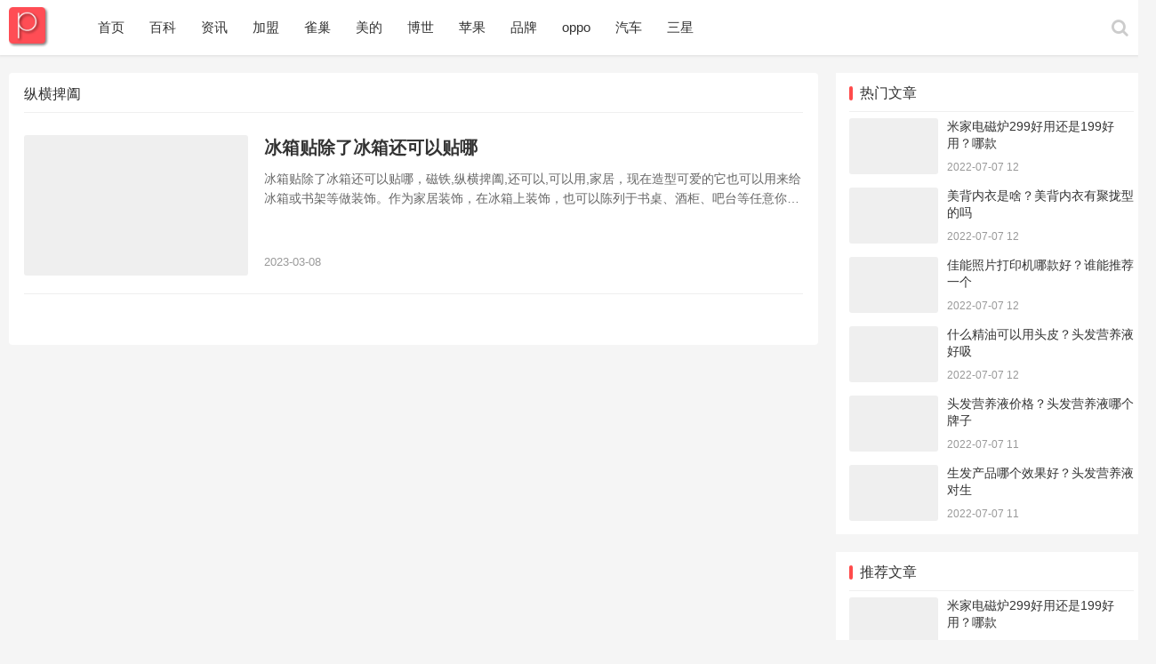

--- FILE ---
content_type: text/html
request_url: http://www.pzpz.net/tag/zonghengbaihe.html
body_size: 4421
content:
<!DOCTYPE html>
<html lang="zh-CN">
<head>
<meta charset="UTF-8">
<meta http-equiv="X-UA-Compatible" content="IE=Edge,chrome=1">
<meta name="renderer" content="webkit">
<meta name="viewport" content="initial-scale=1.0,user-scalable=no,maximum-scale=1,width=device-width">
<title>纵横捭阖</title>
<meta name="keywords" content="" />
<meta name="description" content="牌子牌子已为您找到关于相关内容，包含相关文档介绍、相关知识，以及相关内容。如果想了解更详细内容，请点击详情链接进行了解。 " />
<meta name="applicable-device" content="pc,mobile" />
<meta http-equiv="Cache-Control" content="no-transform" />
<link rel="stylesheet"  href="/pzstatic/style.css" type="text/css" media="all"/>
<link rel="stylesheet"  href="/pzstatic/style.min.css" type="text/css" media="all"/>
<script type="text/javascript" src="/pzstatic/jquery.min.js"></script>
<script type="text/javascript" src="/pzstatic/jquery-migrate.min.js"></script>
<link rel="stylesheet" href="/pzstatic/index.css" type="text/css"/>
<script> (function() {if (!/*@cc_on!@*/0) return;var e = "abbr, article, aside, audio, canvas, datalist, details, dialog, eventsource, figure, footer, header, hgroup, mark, menu, meter, nav, output, progress, section, time, video".split(', ');var i= e.length; while (i--){ document.createElement(e[i]) } })()</script>
<!--[if lte IE 8]><script src="/pzstatic/respond.min.js"></script><![endif]-->
</head>
<body class="archive category category-1 el-boxed">
<header class="header">
<div class="container clearfix">
<div class="navbar-header">
<button type="button" class="navbar-toggle collapsed" data-toggle="collapse" data-target=".navbar-collapse"> <span class="icon-bar icon-bar-1"></span> <span class="icon-bar icon-bar-2"></span> <span class="icon-bar icon-bar-3"></span> </button>
<div class="logo"> <a href="/" rel="home"><img src="/pzstatic/logo.png" alt="牌子牌子"></a></div>
</div>
<div class="collapse navbar-collapse">
<nav class="navbar-left primary-menu">
<ul class="nav navbar-nav wpcom-adv-menu">
<li class="mainlevel "><a href="/">首页</a></li>
<li  class="menu-item"><a href="/baike/">百科</a></li>
<li  class="menu-item"><a href="/zixun/">资讯</a></li>
<li  class="menu-item"><a href="/jiameng/">加盟</a></li>
<li class="menu-item"><a href="/quechao" target="_blank">雀巢</a></li>
<li class="menu-item"><a href="/meide" target="_blank">美的</a></li>
<li class="menu-item"><a href="/boshi" target="_blank">博世</a></li>
<li class="menu-item"><a href="/pingguo" target="_blank">苹果</a></li>
<li class="menu-item"><a href="/pinpai" target="_blank">品牌</a></li>
<li class="menu-item"><a href="/oppo" target="_blank">oppo</a></li>
<li class="menu-item"><a href="/qiche" target="_blank">汽车</a></li>
<li class="menu-item"><a href="/sanxing" target="_blank">三星</a></li>
</ul>
</nav>
<div class="navbar-action pull-right">
<form onsubmit="return checkSearchForm()" method="post" name="searchform" class="navbar-search" action="/e/search/index.php" >
<input type="text" name="keyboard" class="navbar-search-input" autocomplete="off" placeholder="回车搜索..." value="">
<a class="navbar-search-icon j-navbar-search" href="javascript:;"></a>
<input type="hidden" value="title" name="show">
<input type="hidden" value="1" name="tempid">
<input type="hidden" value="news" name="tbname">
<input name="mid" value="1" type="hidden">
<input name="dopost" value="search" type="hidden">
</form>
</div>
</div>
</div>
</header>
<div id="wrap">
<div class="container wrap">
<div class="main">
<div class="sec-panel sec-panel-default">
<div class="sec-panel-head">
<h1><span>纵横捭阖</span></h1>
</div>
<ul class="post-loop post-loop-default cols-0 clearfix">

<li class="item">
<div class="item-img"><a class="item-img-inner" href="/baike/299978.html" title="冰箱贴除了冰箱还可以贴哪" target="_blank"><img class="j-lazy" src="/pzstatic/lazy.png" data-original="/d/file/2023042003/26387608rol0fmuxbaa.webp" width="480" height="300" alt="冰箱贴除了冰箱还可以贴哪"></a></div>
<div class="item-content">
<h2 class="item-title"><a href="/baike/299978.html" title="冰箱贴除了冰箱还可以贴哪" target="_blank"> <b>冰箱贴除了冰箱还可以贴哪</b></a></h2>
<div class="item-excerpt">
<p>冰箱贴除了冰箱还可以贴哪，磁铁,纵横捭阖,还可以,可以用,家居，现在造型可爱的它也可以用来给冰箱或书架等做装饰。作为家居装饰，在冰箱上装饰，也可以陈列于书桌、酒柜、吧台等任意你喜欢的地方。内置磁铁的它，不影响外形整体美观，可纵横捭阖吸附于任意磁铁可吸附的家居用品上面。店堂展示、摄影背景、影视道具、立体菜单、爱好收藏。有重要的事项，方便你在上面贴个便签提醒、给家人留下一些温馨语录也很温馨浪漫的哦。现在造型可爱的它也可以用来给冰箱或书架等做装饰...</p>
</div>
<div class="item-meta"><span class="item-meta-li date">2023-03-08</span></div>
</div>
</li>

</ul>
<div class="pagination clearfix"></div>
</div>
</div>
<aside class="sidebar">
<div id="wpcom-post-thumb-2" class="widget widget_post_thumb">
<h3 class="widget-title">热门文章</h3>
<ul>
<li class="item">
<div class="item-img"><a class="item-img-inner" href="/baike/594.html" title="米家电磁炉299好用还是199好用？哪款值得入？"><img class="j-lazy" src="/pzstatic/lazy.png" data-original="/d/20220707/131125rzionvzdkka.webp" width="480" height="300" alt="米家电磁炉299好用还是199好用？哪款值得入？"></a> </div>
<div class="item-content">
<p class="item-title"><a href="/baike/594.html" title="米家电磁炉299好用还是199好用？哪款值得入？">米家电磁炉299好用还是199好用？哪款</a></p>
<p class="item-date">2022-07-07 12</p>
</div>
</li><li class="item">
<div class="item-img"><a class="item-img-inner" href="/baike/590.html" title="美背内衣是啥？美背内衣有聚拢型的吗？"><img class="j-lazy" src="/pzstatic/lazy.png" data-original="/d/20220707/135246ig2qm0s03lr.webp" width="480" height="300" alt="美背内衣是啥？美背内衣有聚拢型的吗？"></a> </div>
<div class="item-content">
<p class="item-title"><a href="/baike/590.html" title="美背内衣是啥？美背内衣有聚拢型的吗？">美背内衣是啥？美背内衣有聚拢型的吗</a></p>
<p class="item-date">2022-07-07 12</p>
</div>
</li><li class="item">
<div class="item-img"><a class="item-img-inner" href="/baike/584.html" title="佳能照片打印机哪款好？谁能推荐一个？"><img class="j-lazy" src="/pzstatic/lazy.png" data-original="/d/20220707/132248ugavmw1xega.webp" width="480" height="300" alt="佳能照片打印机哪款好？谁能推荐一个？"></a> </div>
<div class="item-content">
<p class="item-title"><a href="/baike/584.html" title="佳能照片打印机哪款好？谁能推荐一个？">佳能照片打印机哪款好？谁能推荐一个</a></p>
<p class="item-date">2022-07-07 12</p>
</div>
</li><li class="item">
<div class="item-img"><a class="item-img-inner" href="/baike/580.html" title="什么精油可以用头皮？头发营养液好吸收吗？"><img class="j-lazy" src="/pzstatic/lazy.png" data-original="/d/20220707/133614qwdnm3yklri.webp" width="480" height="300" alt="什么精油可以用头皮？头发营养液好吸收吗？"></a> </div>
<div class="item-content">
<p class="item-title"><a href="/baike/580.html" title="什么精油可以用头皮？头发营养液好吸收吗？">什么精油可以用头皮？头发营养液好吸</a></p>
<p class="item-date">2022-07-07 12</p>
</div>
</li><li class="item">
<div class="item-img"><a class="item-img-inner" href="/baike/574.html" title="头发营养液价格？头发营养液哪个牌子性价比高？"><img class="j-lazy" src="/pzstatic/lazy.png" data-original="/d/20220707/130212bb0ufz2kcen.webp" width="480" height="300" alt="头发营养液价格？头发营养液哪个牌子性价比高？"></a> </div>
<div class="item-content">
<p class="item-title"><a href="/baike/574.html" title="头发营养液价格？头发营养液哪个牌子性价比高？">头发营养液价格？头发营养液哪个牌子</a></p>
<p class="item-date">2022-07-07 11</p>
</div>
</li><li class="item">
<div class="item-img"><a class="item-img-inner" href="/baike/567.html" title="生发产品哪个效果好？头发营养液对生发有用吗？"><img class="j-lazy" src="/pzstatic/lazy.png" data-original="/d/20220707/132350yr1dtrzazui.webp" width="480" height="300" alt="生发产品哪个效果好？头发营养液对生发有用吗？"></a> </div>
<div class="item-content">
<p class="item-title"><a href="/baike/567.html" title="生发产品哪个效果好？头发营养液对生发有用吗？">生发产品哪个效果好？头发营养液对生</a></p>
<p class="item-date">2022-07-07 11</p>
</div>
</li></ul>
</div>
<div id="wpcom-image-ad-4" class="widget widget_image_ad"> <script src="/d/js/acmsd/thea1.js"></script> </div>
<div id="wpcom-post-thumb-8" class="widget widget_post_thumb">
<h3 class="widget-title">推荐文章</h3>
<ul>
<li class="item">
<div class="item-img"><a class="item-img-inner" href="/baike/594.html" title="米家电磁炉299好用还是199好用？哪款值得入？"><img class="j-lazy" src="/pzstatic/lazy.png" data-original="/d/20220707/131125rzionvzdkka.webp" width="480" height="300" alt="米家电磁炉299好用还是199好用？哪款值得入？"></a> </div>
<div class="item-content">
<p class="item-title"><a href="/baike/594.html" title="米家电磁炉299好用还是199好用？哪款值得入？">米家电磁炉299好用还是199好用？哪款</a></p>
<p class="item-date">2022-07-07 12</p>
</div>
</li><li class="item">
<div class="item-img"><a class="item-img-inner" href="/baike/590.html" title="美背内衣是啥？美背内衣有聚拢型的吗？"><img class="j-lazy" src="/pzstatic/lazy.png" data-original="/d/20220707/135246ig2qm0s03lr.webp" width="480" height="300" alt="美背内衣是啥？美背内衣有聚拢型的吗？"></a> </div>
<div class="item-content">
<p class="item-title"><a href="/baike/590.html" title="美背内衣是啥？美背内衣有聚拢型的吗？">美背内衣是啥？美背内衣有聚拢型的吗</a></p>
<p class="item-date">2022-07-07 12</p>
</div>
</li><li class="item">
<div class="item-img"><a class="item-img-inner" href="/baike/584.html" title="佳能照片打印机哪款好？谁能推荐一个？"><img class="j-lazy" src="/pzstatic/lazy.png" data-original="/d/20220707/132248ugavmw1xega.webp" width="480" height="300" alt="佳能照片打印机哪款好？谁能推荐一个？"></a> </div>
<div class="item-content">
<p class="item-title"><a href="/baike/584.html" title="佳能照片打印机哪款好？谁能推荐一个？">佳能照片打印机哪款好？谁能推荐一个</a></p>
<p class="item-date">2022-07-07 12</p>
</div>
</li><li class="item">
<div class="item-img"><a class="item-img-inner" href="/baike/580.html" title="什么精油可以用头皮？头发营养液好吸收吗？"><img class="j-lazy" src="/pzstatic/lazy.png" data-original="/d/20220707/133614qwdnm3yklri.webp" width="480" height="300" alt="什么精油可以用头皮？头发营养液好吸收吗？"></a> </div>
<div class="item-content">
<p class="item-title"><a href="/baike/580.html" title="什么精油可以用头皮？头发营养液好吸收吗？">什么精油可以用头皮？头发营养液好吸</a></p>
<p class="item-date">2022-07-07 12</p>
</div>
</li><li class="item">
<div class="item-img"><a class="item-img-inner" href="/baike/574.html" title="头发营养液价格？头发营养液哪个牌子性价比高？"><img class="j-lazy" src="/pzstatic/lazy.png" data-original="/d/20220707/130212bb0ufz2kcen.webp" width="480" height="300" alt="头发营养液价格？头发营养液哪个牌子性价比高？"></a> </div>
<div class="item-content">
<p class="item-title"><a href="/baike/574.html" title="头发营养液价格？头发营养液哪个牌子性价比高？">头发营养液价格？头发营养液哪个牌子</a></p>
<p class="item-date">2022-07-07 11</p>
</div>
</li><li class="item">
<div class="item-img"><a class="item-img-inner" href="/baike/567.html" title="生发产品哪个效果好？头发营养液对生发有用吗？"><img class="j-lazy" src="/pzstatic/lazy.png" data-original="/d/20220707/132350yr1dtrzazui.webp" width="480" height="300" alt="生发产品哪个效果好？头发营养液对生发有用吗？"></a> </div>
<div class="item-content">
<p class="item-title"><a href="/baike/567.html" title="生发产品哪个效果好？头发营养液对生发有用吗？">生发产品哪个效果好？头发营养液对生</a></p>
<p class="item-date">2022-07-07 11</p>
</div>
</li></ul>
</div>
<div id="wpcom-image-ad-12" class="widget widget_image_ad"> <script src="/d/js/acmsd/thea2.js"></script> </div>
<div id="wpcom-post-thumb-3" class="widget widget_post_thumb">
<h3 class="widget-title">随便看看</h3>
<ul>
<li class="item">
<div class="item-img"><a class="item-img-inner" href="/baike/594.html" title="米家电磁炉299好用还是199好用？哪款值得入？"><img class="j-lazy" src="/pzstatic/lazy.png" data-original="/d/20220707/131125rzionvzdkka.webp" width="480" height="300" alt="米家电磁炉299好用还是199好用？哪款值得入？"></a> </div>
<div class="item-content">
<p class="item-title"><a href="/baike/594.html" title="米家电磁炉299好用还是199好用？哪款值得入？">米家电磁炉299好用还是199好用？哪款</a></p>
<p class="item-date">2022-07-07 12</p>
</div>
</li><li class="item">
<div class="item-img"><a class="item-img-inner" href="/baike/590.html" title="美背内衣是啥？美背内衣有聚拢型的吗？"><img class="j-lazy" src="/pzstatic/lazy.png" data-original="/d/20220707/135246ig2qm0s03lr.webp" width="480" height="300" alt="美背内衣是啥？美背内衣有聚拢型的吗？"></a> </div>
<div class="item-content">
<p class="item-title"><a href="/baike/590.html" title="美背内衣是啥？美背内衣有聚拢型的吗？">美背内衣是啥？美背内衣有聚拢型的吗</a></p>
<p class="item-date">2022-07-07 12</p>
</div>
</li><li class="item">
<div class="item-img"><a class="item-img-inner" href="/baike/584.html" title="佳能照片打印机哪款好？谁能推荐一个？"><img class="j-lazy" src="/pzstatic/lazy.png" data-original="/d/20220707/132248ugavmw1xega.webp" width="480" height="300" alt="佳能照片打印机哪款好？谁能推荐一个？"></a> </div>
<div class="item-content">
<p class="item-title"><a href="/baike/584.html" title="佳能照片打印机哪款好？谁能推荐一个？">佳能照片打印机哪款好？谁能推荐一个</a></p>
<p class="item-date">2022-07-07 12</p>
</div>
</li><li class="item">
<div class="item-img"><a class="item-img-inner" href="/baike/580.html" title="什么精油可以用头皮？头发营养液好吸收吗？"><img class="j-lazy" src="/pzstatic/lazy.png" data-original="/d/20220707/133614qwdnm3yklri.webp" width="480" height="300" alt="什么精油可以用头皮？头发营养液好吸收吗？"></a> </div>
<div class="item-content">
<p class="item-title"><a href="/baike/580.html" title="什么精油可以用头皮？头发营养液好吸收吗？">什么精油可以用头皮？头发营养液好吸</a></p>
<p class="item-date">2022-07-07 12</p>
</div>
</li><li class="item">
<div class="item-img"><a class="item-img-inner" href="/baike/574.html" title="头发营养液价格？头发营养液哪个牌子性价比高？"><img class="j-lazy" src="/pzstatic/lazy.png" data-original="/d/20220707/130212bb0ufz2kcen.webp" width="480" height="300" alt="头发营养液价格？头发营养液哪个牌子性价比高？"></a> </div>
<div class="item-content">
<p class="item-title"><a href="/baike/574.html" title="头发营养液价格？头发营养液哪个牌子性价比高？">头发营养液价格？头发营养液哪个牌子</a></p>
<p class="item-date">2022-07-07 11</p>
</div>
</li><li class="item">
<div class="item-img"><a class="item-img-inner" href="/baike/567.html" title="生发产品哪个效果好？头发营养液对生发有用吗？"><img class="j-lazy" src="/pzstatic/lazy.png" data-original="/d/20220707/132350yr1dtrzazui.webp" width="480" height="300" alt="生发产品哪个效果好？头发营养液对生发有用吗？"></a> </div>
<div class="item-content">
<p class="item-title"><a href="/baike/567.html" title="生发产品哪个效果好？头发营养液对生发有用吗？">生发产品哪个效果好？头发营养液对生</a></p>
<p class="item-date">2022-07-07 11</p>
</div>
</li></ul>
</div>
<div id="tag_cloud-3" class="widget widget_tag_cloud">
<h3 class="widget-title">热门标签</h3>
<div class="tagcloud">
<a href="/tag/yiganhuanzho.html" target="_blank">乙肝患者</a>
<a href="/tag/mAh.html" target="_blank">mAh</a>
<a href="/tag/quncequnli.html" target="_blank">群策群力</a>
<a href="/tag/longmen.html" target="_blank">冷门</a>
<a href="/tag/touhua.html" target="_blank">透滑</a>
<a href="/tag/gaizhuangcheng.html" target="_blank">改装成</a>
<a href="/tag/yiwen2.html" target="_blank">译文</a>
<a href="/tag/yusijie.html" target="_blank">玉斯洁</a>
<a href="/tag/diaolichangwei.html" target="_blank">调理肠胃</a>
<a href="/tag/buyishafa.html" target="_blank">布艺沙发</a>
<a href="/tag/shanyangnai.html" target="_blank">山羊奶</a>
<a href="/tag/baoxian2.html" target="_blank">包馅</a>
<a href="/tag/shangji2.html" target="_blank">伤肌</a>
<a href="/tag/zhangzhoushi.html" target="_blank">漳州市</a>
<a href="/tag/hualiao2.html" target="_blank">化疗</a>
<a href="/tag/qijun.html" target="_blank">奇骏</a>
<a href="/tag/hongfu2.html" target="_blank">红腐</a>
<a href="/tag/chengdeshang.html" target="_blank">称得上</a>
<a href="/tag/huchungao.html" target="_blank">护唇膏</a>
<a href="/tag/danhongse.html" target="_blank">淡红色</a>
<a href="/tag/tianxin.html" target="_blank">甜心</a>
<a href="/tag/anquanfanwei.html" target="_blank">安全范围</a>
<a href="/tag/tangyi2.html" target="_blank">汤以</a>
<a href="/tag/wuzhijing.html" target="_blank">无止境</a>
<a href="/tag/jinlongyuyumiyou.html" target="_blank">金龙鱼玉米</a>
<a href="/tag/qiazuo.html" target="_blank">卡座</a>
<a href="/tag/nianzai.html" target="_blank">年在</a>
</div>
</div>
<div id="wpcom-image-ad-5" class="widget widget_image_ad"> <script src="/d/js/acmsd/thea3.js"></script> </div>
</aside>
</div>
</div>
<footer class="footer">
<div class="container">
<div class="clearfix">
<div class="footer-col footer-col-copy">
<ul class="footer-nav hidden-xs">
<li><a href="/tag/jinghua2.html" title="精华" draggable="false" target="_blank">精华</a></li>
<li><a href="/tag/jingxiaoshang.html" title="经销商" draggable="false" target="_blank">经销商</a></li>
<li><a href="/tag/neiyi.html" title="内衣" draggable="false" target="_blank">内衣</a></li>
<li><a href="/tag/shentiru.html" title="身体乳" draggable="false" target="_blank">身体乳</a></li>
<li><a href="/tag/muyulu.html" title="沐浴露" draggable="false" target="_blank">沐浴露</a></li>
<li><a href="/tag/qijiandian.html" title="旗舰店" draggable="false" target="_blank">旗舰店</a></li>
<li><a href="/tag/shuiru.html" title="水乳" draggable="false" target="_blank">水乳</a></li>
<li><a href="/tag/xifashui.html" title="洗发水" draggable="false" target="_blank">洗发水</a></li>
</ul>
<div class="copyright">
<p>Copyright &copy; 2022-2023 牌子牌子@Pzpz.Net 版权所有  网站备案号：<a href="http://www.beian.miit.gov.cn" target="_blank" rel="nofollow noopener">蜀ICP备2022017546号-1</a></p>
</div>
</div>
<div class="footer-col footer-col-sns">
<div class="footer-sns"> </div>
</div>
</div>
</div>
</footer>
<div class="action" style="bottom:3%;">
<div class="a-box gotop" id="j-top" style="display: none;"></div>
</div>
<script type='text/javascript'>
/* <![CDATA[ */
var _wpcom_js = {"slide_speed":"4000","video_height":"482","TCaptcha":{"appid":"2003622980"}};
/* ]]> */
</script>
<script type='text/javascript' src='/pzstatic/main.js'></script>
<script type='text/javascript' src='/pzstatic/wp-embed.js'></script>
</body>
</html>

--- FILE ---
content_type: text/css
request_url: http://www.pzpz.net/pzstatic/style.css
body_size: 73036
content:
html{font-family: sans-serif;-ms-text-size-adjust: 100%;-webkit-text-size-adjust: 100%}
body{margin: 0}
article, aside, details, figcaption, figure, footer, header, hgroup, main, menu, nav, section, summary{display: block}
audio, canvas, progress, video{display: inline-block;vertical-align: baseline}
audio:not([controls]){display: none;height: 0}
[hidden], template{display:none}
a{background-color: transparent}
a:active, a:hover{outline: 0}
abbr[title]{border-bottom: 1px dotted}
b, strong{font-weight: 700}
dfn{font-style: italic}
h1{font-size: 2em;margin: .67em 0}
mark{background: #ff0;color: #000}
small{font-size: 80%}
sub, sup{font-size: 75%;line-height: 0;position: relative;vertical-align: baseline}
sup{top: -.5em}
sub{bottom: -.25em}
img{border: 0}
svg:not(:root){overflow: hidden}
figure{margin: 1em 40px}
hr{box-sizing: content-box;height: 0}
pre{overflow: auto}
code, kbd, pre, samp{font-family: monospace, monospace;font-size: 1em}
button, input, optgroup, select, textarea{color: inherit;font: inherit;margin: 0}
button{overflow: visible}
button, select{text-transform: none}
button, html input[type=button], input[type=reset], input[type=submit]{-webkit-appearance: button;cursor: pointer}
button[disabled], html input[disabled]{cursor: default}
button::-moz-focus-inner, input::-moz-focus-inner{border:0;
padding:0}
input{line-height: normal}
input[type=checkbox], input[type=radio]{box-sizing: border-box;padding: 0}
input[type=number]::-webkit-inner-spin-button, input[type=number]::-webkit-outer-spin-button{height:auto}
input[type=search]{-webkit-appearance: textfield;box-sizing: content-box}
input[type=search]::-webkit-search-cancel-button, input[type=search]::-webkit-search-decoration{-webkit-appearance:none}
fieldset{border: 1px solid silver;margin: 0 2px;padding: .35em .625em .75em}
textarea{overflow: auto}
optgroup{font-weight: 700}
table{border-collapse: collapse;border-spacing: 0}
td, th{padding: 0}
*, :after, :before{box-sizing: border-box}
html{font-size: 10px;-webkit-tap-highlight-color: transparent}
body{font-family: Helvetica Neue, Helvetica, Arial, sans-serif;font-size: 14px;line-height: 1.42857;color: #333;background-color: #fff}
button, input, select, textarea{font-family: inherit;font-size: inherit;line-height: inherit}
a{color: #337ab7;text-decoration: none}
a:hover{color: #23527c;text-decoration: underline}
a:focus{outline: 5px auto -webkit-focus-ring-color;outline-offset: -1px}
figure{margin: 0}
img{vertical-align: middle}
/*滚动 条*/
::-webkit-scrollbar{width: 9px;}
::-webkit-scrollbar-track{background:#eee;border: thin solid lightgray;box-shadow: 0px 0px 3px rgba(0, 0, 0, 0.1) inset;}
::-webkit-scrollbar-thumb{background:#878787;border: thin solid gray;border-radius: 2px;}
/*内容图片效果*/
#noimg img{text-align: center; margin: 25px auto; display: block; max-width: 100%; height: auto; border-radius: 3px;-moz-box-shadow:0px 0px 6px rgba(204 51 51 / 60%);-webkit-box-shadow:0px 0px 6px rgba(204 51 51 / 60%);box-shadow:0px 0px 6px rgba(204 51 51 / 60%);-webkit-transform:scale(1.02);transform:scale(1.02);-webkit-transition-timing-function:cubic-bezier(0.47,2.02,0.31,-0.36);transition-timing-function:cubic-bezier(0.47,2.02,0.31,-0.36);}
.img-responsive{display: block;max-width: 100%;height: auto}
.img-rounded{border-radius: 6px}
.img-thumbnail{padding: 4px;line-height: 1.42857;background-color: #fff;border: 1px solid #ddd;border-radius: 4px;transition: all .2s ease-in-out;display: inline-block;max-width: 100%;height: auto}
.img-circle{border-radius: 50%}
hr{margin-top: 20px;margin-bottom: 20px;border: 0;border-top: 1px solid #eee}
[role=button]{cursor:pointer}
.h1, .h2, .h3, .h4, .h5, .h6, h1, h2, h3, h4, h5, h6{font-family: inherit;font-weight: 500;line-height: 1.1;color: inherit}
.h1 .small, .h1 small, .h2 .small, .h2 small, .h3 .small, .h3 small, .h4 .small, .h4 small, .h5 .small, .h5 small, .h6 .small, .h6 small, h1 .small, h1 small, h2 .small, h2 small, h3 .small, h3 small, h4 .small, h4 small, h5 .small, h5 small, h6 .small, h6 small{font-weight: 400;line-height: 1;color: #777}
.h1, .h2, .h3, h1, h2, h3{margin-top: 20px;margin-bottom: 10px}
.h1 .small, .h1 small, .h2 .small, .h2 small, .h3 .small, .h3 small, h1 .small, h1 small, h2 .small, h2 small, h3 .small, h3 small{font-size: 65%}
.h4, .h5, .h6, h4, h5, h6{margin-top: 10px;margin-bottom: 10px}
.h4 .small, .h4 small, .h5 .small, .h5 small, .h6 .small, .h6 small, h4 .small, h4 small, h5 .small, h5 small, h6 .small, h6 small{font-size: 75%}
.h1, h1{font-size: 36px}
.h2, h2{font-size: 30px}
.h3, h3{font-size: 24px}
.h4, h4{font-size: 18px}
.h5, h5{font-size: 14px}
.h6, h6{font-size: 12px}
p{margin: 0 0 10px}
.lead{margin-bottom: 20px;font-size: 16px;font-weight: 300;line-height: 1.4}
@media (min-width:768px){.lead{font-size: 21px}}
.small, small{font-size: 85%}
.mark, mark{background-color: #fcf8e3;padding: .2em}
.text-left{text-align: left}
.text-right{text-align: right}
.text-center{text-align: center}
.text-justify{text-align: justify}
.text-nowrap{white-space: nowrap}
.text-lowercase{text-transform: lowercase}
.initialism, .text-uppercase{text-transform: uppercase}
.text-capitalize{text-transform: capitalize}
.text-muted{color: #777}
.text-primary{color: #337ab7}
a.text-primary:focus, a.text-primary:hover{color: #286090}
.text-success{color: #3c763d}
a.text-success:focus, a.text-success:hover{color: #2b542c}
.text-info{color: #31708f}
a.text-info:focus, a.text-info:hover{color: #245269}
.text-warning{color: #8a6d3b}
a.text-warning:focus, a.text-warning:hover{color: #66512c}
.text-danger{color: #a94442}
a.text-danger:focus, a.text-danger:hover{color: #843534}
.bg-primary{color: #fff;background-color: #337ab7}
a.bg-primary:focus, a.bg-primary:hover{background-color: #286090}
.bg-success{background-color: #dff0d8}
a.bg-success:focus, a.bg-success:hover{background-color: #c1e2b3}
.bg-info{background-color: #d9edf7}
a.bg-info:focus, a.bg-info:hover{background-color: #afd9ee}
.bg-warning{background-color: #fcf8e3}
a.bg-warning:focus, a.bg-warning:hover{background-color: #f7ecb5}
.bg-danger{background-color: #f2dede}
a.bg-danger:focus, a.bg-danger:hover{background-color: #e4b9b9}
.page-header{padding-bottom: 9px;margin: 40px 0 20px;border-bottom: 1px solid #eee}
ol, ul{margin-top: 0;margin-bottom: 10px}
ol ol, ol ul, ul ol, ul ul{margin-bottom: 0}
.list-inline, .list-unstyled{padding-left: 0;list-style: none}
.list-inline{margin-left: -5px}
.list-inline>li{display: inline-block;padding-left: 5px;padding-right: 5px}
dl{margin-top: 0;margin-bottom: 20px}
dd, dt{line-height: 1.42857}
dt{font-weight: 700}
dd{margin-left: 0}
.dl-horizontal dd:after, .dl-horizontal dd:before{content: " ";display: table}
.dl-horizontal dd:after{clear: both}
@media (min-width:768px){.dl-horizontal dt{float: left;width: 160px;clear: left;text-align: right;overflow: hidden;text-overflow: ellipsis;white-space: nowrap}
.dl-horizontal dd{margin-left: 180px}}
abbr[data-original-title], abbr[title]{cursor: help;border-bottom: 1px dotted #777}
.initialism{font-size: 90%}
blockquote{padding: 10px 20px;margin: 0 0 20px;font-size: 17.5px;border-left: 5px solid #eee}
blockquote ol:last-child, blockquote p:last-child, blockquote ul:last-child{margin-bottom: 0}
blockquote .small, blockquote footer, blockquote small{display: block;font-size: 80%;line-height: 1.42857;color: #777}
blockquote .small:before, blockquote footer:before, blockquote small:before{content: "\2014 \00A0"}
.blockquote-reverse, blockquote.pull-right{padding-right: 15px;padding-left: 0;border-right: 5px solid #eee;border-left: 0;text-align: right}
.blockquote-reverse .small:before, .blockquote-reverse footer:before, .blockquote-reverse small:before, blockquote.pull-right .small:before, blockquote.pull-right footer:before, blockquote.pull-right small:before{content: ""}
.blockquote-reverse .small:after, .blockquote-reverse footer:after, .blockquote-reverse small:after, blockquote.pull-right .small:after, blockquote.pull-right footer:after, blockquote.pull-right small:after{content: "\00A0 \2014"}
address{margin-bottom: 20px;font-style: normal;line-height: 1.42857}
.container, .page-no-sidebar.member-lostpassword .member-lp-process{margin-right: auto;margin-left: auto;padding-left: 15px;padding-right: 15px}
.container:after, .container:before, .page-no-sidebar.member-lostpassword .member-lp-process:after, .page-no-sidebar.member-lostpassword .member-lp-process:before{content: " ";display: table}
.container:after, .page-no-sidebar.member-lostpassword .member-lp-process:after{clear: both}
@media (min-width:768px){.container, .page-no-sidebar.member-lostpassword .member-lp-process{width: 750px}}
@media (min-width:992px){.container, .page-no-sidebar.member-lostpassword .member-lp-process{width: 970px}}
@media (min-width:1300px){.container, .page-no-sidebar.member-lostpassword .member-lp-process{width: 1170px}}
.container-fluid{margin-right: auto;margin-left: auto;padding-left: 15px;padding-right: 15px}
.container-fluid:after, .container-fluid:before{content: " ";display: table}
.container-fluid:after{clear: both}
.row{margin-left: -15px;margin-right: -15px}
.row:after, .row:before{content: " ";display: table}
.row:after{clear: both}
.col-lg-1, .col-lg-2, .col-lg-3, .col-lg-4, .col-lg-5, .col-lg-6, .col-lg-7, .col-lg-8, .col-lg-9, .col-lg-10, .col-lg-11, .col-lg-12, .col-md-1, .col-md-2, .col-md-3, .col-md-4, .col-md-5, .col-md-6, .col-md-7, .col-md-8, .col-md-9, .col-md-10, .col-md-11, .col-md-12, .col-sm-1, .col-sm-2, .col-sm-3, .col-sm-4, .col-sm-5, .col-sm-6, .col-sm-7, .col-sm-8, .col-sm-9, .col-sm-10, .col-sm-11, .col-sm-12, .col-xs-1, .col-xs-2, .col-xs-3, .col-xs-4, .col-xs-5, .col-xs-6, .col-xs-7, .col-xs-8, .col-xs-9, .col-xs-10, .col-xs-11, .col-xs-12{position: relative;min-height: 1px;padding-left: 15px;padding-right: 15px}
.col-xs-1, .col-xs-2, .col-xs-3, .col-xs-4, .col-xs-5, .col-xs-6, .col-xs-7, .col-xs-8, .col-xs-9, .col-xs-10, .col-xs-11, .col-xs-12{float: left}
.col-xs-1{width: 8.33333%}
.col-xs-2{width: 16.66667%}
.col-xs-3{width: 25%}
.col-xs-4{width: 33.33333%}
.col-xs-5{width: 41.66667%}
.col-xs-6{width: 50%}
.col-xs-7{width: 58.33333%}
.col-xs-8{width: 66.66667%}
.col-xs-9{width: 75%}
.col-xs-10{width: 83.33333%}
.col-xs-11{width: 91.66667%}
.col-xs-12{width: 100%}
.col-xs-pull-0{right: auto}
.col-xs-pull-1{right: 8.33333%}
.col-xs-pull-2{right: 16.66667%}
.col-xs-pull-3{right: 25%}
.col-xs-pull-4{right: 33.33333%}
.col-xs-pull-5{right: 41.66667%}
.col-xs-pull-6{right: 50%}
.col-xs-pull-7{right: 58.33333%}
.col-xs-pull-8{right: 66.66667%}
.col-xs-pull-9{right: 75%}
.col-xs-pull-10{right: 83.33333%}
.col-xs-pull-11{right: 91.66667%}
.col-xs-pull-12{right: 100%}
.col-xs-push-0{left: auto}
.col-xs-push-1{left: 8.33333%}
.col-xs-push-2{left: 16.66667%}
.col-xs-push-3{left: 25%}
.col-xs-push-4{left: 33.33333%}
.col-xs-push-5{left: 41.66667%}
.col-xs-push-6{left: 50%}
.col-xs-push-7{left: 58.33333%}
.col-xs-push-8{left: 66.66667%}
.col-xs-push-9{left: 75%}
.col-xs-push-10{left: 83.33333%}
.col-xs-push-11{left: 91.66667%}
.col-xs-push-12{left: 100%}
.col-xs-offset-0{margin-left: 0}
.col-xs-offset-1{margin-left: 8.33333%}
.col-xs-offset-2{margin-left: 16.66667%}
.col-xs-offset-3{margin-left: 25%}
.col-xs-offset-4{margin-left: 33.33333%}
.col-xs-offset-5{margin-left: 41.66667%}
.col-xs-offset-6{margin-left: 50%}
.col-xs-offset-7{margin-left: 58.33333%}
.col-xs-offset-8{margin-left: 66.66667%}
.col-xs-offset-9{margin-left: 75%}
.col-xs-offset-10{margin-left: 83.33333%}
.col-xs-offset-11{margin-left: 91.66667%}
.col-xs-offset-12{margin-left: 100%}
@media (min-width:768px){.col-sm-1, .col-sm-2, .col-sm-3, .col-sm-4, .col-sm-5, .col-sm-6, .col-sm-7, .col-sm-8, .col-sm-9, .col-sm-10, .col-sm-11, .col-sm-12{float: left}
.col-sm-1{width: 8.33333%}
.col-sm-2{width: 16.66667%}
.col-sm-3{width: 25%}
.col-sm-4{width: 33.33333%}
.col-sm-5{width: 41.66667%}
.col-sm-6{width: 50%}
.col-sm-7{width: 58.33333%}
.col-sm-8{width: 66.66667%}
.col-sm-9{width: 75%}
.col-sm-10{width: 83.33333%}
.col-sm-11{width: 91.66667%}
.col-sm-12{width: 100%}
.col-sm-pull-0{right: auto}
.col-sm-pull-1{right: 8.33333%}
.col-sm-pull-2{right: 16.66667%}
.col-sm-pull-3{right: 25%}
.col-sm-pull-4{right: 33.33333%}
.col-sm-pull-5{right: 41.66667%}
.col-sm-pull-6{right: 50%}
.col-sm-pull-7{right: 58.33333%}
.col-sm-pull-8{right: 66.66667%}
.col-sm-pull-9{right: 75%}
.col-sm-pull-10{right: 83.33333%}
.col-sm-pull-11{right: 91.66667%}
.col-sm-pull-12{right: 100%}
.col-sm-push-0{left: auto}
.col-sm-push-1{left: 8.33333%}
.col-sm-push-2{left: 16.66667%}
.col-sm-push-3{left: 25%}
.col-sm-push-4{left: 33.33333%}
.col-sm-push-5{left: 41.66667%}
.col-sm-push-6{left: 50%}
.col-sm-push-7{left: 58.33333%}
.col-sm-push-8{left: 66.66667%}
.col-sm-push-9{left: 75%}
.col-sm-push-10{left: 83.33333%}
.col-sm-push-11{left: 91.66667%}
.col-sm-push-12{left: 100%}
.col-sm-offset-0{margin-left: 0}
.col-sm-offset-1{margin-left: 8.33333%}
.col-sm-offset-2{margin-left: 16.66667%}
.col-sm-offset-3{margin-left: 25%}
.col-sm-offset-4{margin-left: 33.33333%}
.col-sm-offset-5{margin-left: 41.66667%}
.col-sm-offset-6{margin-left: 50%}
.col-sm-offset-7{margin-left: 58.33333%}
.col-sm-offset-8{margin-left: 66.66667%}
.col-sm-offset-9{margin-left: 75%}
.col-sm-offset-10{margin-left: 83.33333%}
.col-sm-offset-11{margin-left: 91.66667%}
.col-sm-offset-12{margin-left: 100%}}
@media (min-width:992px){.col-md-1, .col-md-2, .col-md-3, .col-md-4, .col-md-5, .col-md-6, .col-md-7, .col-md-8, .col-md-9, .col-md-10, .col-md-11, .col-md-12{float: left}
.col-md-1{width: 8.33333%}
.col-md-2{width: 16.66667%}
.col-md-3{width: 25%}
.col-md-4{width: 33.33333%}
.col-md-5{width: 41.66667%}
.col-md-6{width: 50%}
.col-md-7{width: 58.33333%}
.col-md-8{width: 66.66667%}
.col-md-9{width: 75%}
.col-md-10{width: 83.33333%}
.col-md-11{width: 91.66667%}
.col-md-12{width: 100%}
.col-md-pull-0{right: auto}
.col-md-pull-1{right: 8.33333%}
.col-md-pull-2{right: 16.66667%}
.col-md-pull-3{right: 25%}
.col-md-pull-4{right: 33.33333%}
.col-md-pull-5{right: 41.66667%}
.col-md-pull-6{right: 50%}
.col-md-pull-7{right: 58.33333%}
.col-md-pull-8{right: 66.66667%}
.col-md-pull-9{right: 75%}
.col-md-pull-10{right: 83.33333%}
.col-md-pull-11{right: 91.66667%}
.col-md-pull-12{right: 100%}
.col-md-push-0{left: auto}
.col-md-push-1{left: 8.33333%}
.col-md-push-2{left: 16.66667%}
.col-md-push-3{left: 25%}
.col-md-push-4{left: 33.33333%}
.col-md-push-5{left: 41.66667%}
.col-md-push-6{left: 50%}
.col-md-push-7{left: 58.33333%}
.col-md-push-8{left: 66.66667%}
.col-md-push-9{left: 75%}
.col-md-push-10{left: 83.33333%}
.col-md-push-11{left: 91.66667%}
.col-md-push-12{left: 100%}
.col-md-offset-0{margin-left: 0}
.col-md-offset-1{margin-left: 8.33333%}
.col-md-offset-2{margin-left: 16.66667%}
.col-md-offset-3{margin-left: 25%}
.col-md-offset-4{margin-left: 33.33333%}
.col-md-offset-5{margin-left: 41.66667%}
.col-md-offset-6{margin-left: 50%}
.col-md-offset-7{margin-left: 58.33333%}
.col-md-offset-8{margin-left: 66.66667%}
.col-md-offset-9{margin-left: 75%}
.col-md-offset-10{margin-left: 83.33333%}
.col-md-offset-11{margin-left: 91.66667%}
.col-md-offset-12{margin-left: 100%}}
@media (min-width:1300px){.col-lg-1, .col-lg-2, .col-lg-3, .col-lg-4, .col-lg-5, .col-lg-6, .col-lg-7, .col-lg-8, .col-lg-9, .col-lg-10, .col-lg-11, .col-lg-12{float: left}
.col-lg-1{width: 8.33333%}
.col-lg-2{width: 16.66667%}
.col-lg-3{width: 25%}
.col-lg-4{width: 33.33333%}
.col-lg-5{width: 41.66667%}
.col-lg-6{width: 50%}
.col-lg-7{width: 58.33333%}
.col-lg-8{width: 66.66667%}
.col-lg-9{width: 75%}
.col-lg-10{width: 83.33333%}
.col-lg-11{width: 91.66667%}
.col-lg-12{width: 100%}
.col-lg-pull-0{right: auto}
.col-lg-pull-1{right: 8.33333%}
.col-lg-pull-2{right: 16.66667%}
.col-lg-pull-3{right: 25%}
.col-lg-pull-4{right: 33.33333%}
.col-lg-pull-5{right: 41.66667%}
.col-lg-pull-6{right: 50%}
.col-lg-pull-7{right: 58.33333%}
.col-lg-pull-8{right: 66.66667%}
.col-lg-pull-9{right: 75%}
.col-lg-pull-10{right: 83.33333%}
.col-lg-pull-11{right: 91.66667%}
.col-lg-pull-12{right: 100%}
.col-lg-push-0{left: auto}
.col-lg-push-1{left: 8.33333%}
.col-lg-push-2{left: 16.66667%}
.col-lg-push-3{left: 25%}
.col-lg-push-4{left: 33.33333%}
.col-lg-push-5{left: 41.66667%}
.col-lg-push-6{left: 50%}
.col-lg-push-7{left: 58.33333%}
.col-lg-push-8{left: 66.66667%}
.col-lg-push-9{left: 75%}
.col-lg-push-10{left: 83.33333%}
.col-lg-push-11{left: 91.66667%}
.col-lg-push-12{left: 100%}
.col-lg-offset-0{margin-left: 0}
.col-lg-offset-1{margin-left: 8.33333%}
.col-lg-offset-2{margin-left: 16.66667%}
.col-lg-offset-3{margin-left: 25%}
.col-lg-offset-4{margin-left: 33.33333%}
.col-lg-offset-5{margin-left: 41.66667%}
.col-lg-offset-6{margin-left: 50%}
.col-lg-offset-7{margin-left: 58.33333%}
.col-lg-offset-8{margin-left: 66.66667%}
.col-lg-offset-9{margin-left: 75%}
.col-lg-offset-10{margin-left: 83.33333%}
.col-lg-offset-11{margin-left: 91.66667%}
.col-lg-offset-12{margin-left: 100%}}
table{background-color: transparent}
caption{padding-top: 8px;padding-bottom: 8px;color: #777}
caption, th{text-align: left}
.table{width: 100%;max-width: 100%;margin-bottom: 20px}
.table>tbody>tr>td, .table>tbody>tr>th, .table>tfoot>tr>td, .table>tfoot>tr>th, .table>thead>tr>td, .table>thead>tr>th{padding: 8px;line-height: 1.42857;vertical-align: top;border-top: 1px solid #ddd}
.table>thead>tr>th{vertical-align: bottom;border-bottom: 2px solid #ddd}
.table>caption+thead>tr:first-child>td, .table>caption+thead>tr:first-child>th, .table>colgroup+thead>tr:first-child>td, .table>colgroup+thead>tr:first-child>th, .table>thead:first-child>tr:first-child>td, .table>thead:first-child>tr:first-child>th{border-top: 0}
.table>tbody+tbody{border-top: 2px solid #ddd}
.table .table{background-color: #fff}
.table-condensed>tbody>tr>td, .table-condensed>tbody>tr>th, .table-condensed>tfoot>tr>td, .table-condensed>tfoot>tr>th, .table-condensed>thead>tr>td, .table-condensed>thead>tr>th{padding: 5px}
.table-bordered, .table-bordered>tbody>tr>td, .table-bordered>tbody>tr>th, .table-bordered>tfoot>tr>td, .table-bordered>tfoot>tr>th, .table-bordered>thead>tr>td, .table-bordered>thead>tr>th{border: 1px solid #ddd}
.table-bordered>thead>tr>td, .table-bordered>thead>tr>th{border-bottom-width: 2px}
.table-striped>tbody>tr:nth-of-type(odd){background-color: #f9f9f9}
.table-hover>tbody>tr:hover{background-color: #f5f5f5}
table col[class*=col-]{position: static;float: none;display: table-column}
table td[class*=col-], table th[class*=col-]{position: static;float: none;display: table-cell}
.table>tbody>tr.active>td, .table>tbody>tr.active>th, .table>tbody>tr>td.active, .table>tbody>tr>th.active, .table>tfoot>tr.active>td, .table>tfoot>tr.active>th, .table>tfoot>tr>td.active, .table>tfoot>tr>th.active, .table>thead>tr.active>td, .table>thead>tr.active>th, .table>thead>tr>td.active, .table>thead>tr>th.active{background-color: #f5f5f5}
.table-hover>tbody>tr.active:hover>td, .table-hover>tbody>tr.active:hover>th, .table-hover>tbody>tr:hover>.active, .table-hover>tbody>tr>td.active:hover, .table-hover>tbody>tr>th.active:hover{background-color: #e8e8e8}
.table>tbody>tr.success>td, .table>tbody>tr.success>th, .table>tbody>tr>td.success, .table>tbody>tr>th.success, .table>tfoot>tr.success>td, .table>tfoot>tr.success>th, .table>tfoot>tr>td.success, .table>tfoot>tr>th.success, .table>thead>tr.success>td, .table>thead>tr.success>th, .table>thead>tr>td.success, .table>thead>tr>th.success{background-color: #dff0d8}
.table-hover>tbody>tr.success:hover>td, .table-hover>tbody>tr.success:hover>th, .table-hover>tbody>tr:hover>.success, .table-hover>tbody>tr>td.success:hover, .table-hover>tbody>tr>th.success:hover{background-color: #d0e9c6}
.table>tbody>tr.info>td, .table>tbody>tr.info>th, .table>tbody>tr>td.info, .table>tbody>tr>th.info, .table>tfoot>tr.info>td, .table>tfoot>tr.info>th, .table>tfoot>tr>td.info, .table>tfoot>tr>th.info, .table>thead>tr.info>td, .table>thead>tr.info>th, .table>thead>tr>td.info, .table>thead>tr>th.info{background-color: #d9edf7}
.table-hover>tbody>tr.info:hover>td, .table-hover>tbody>tr.info:hover>th, .table-hover>tbody>tr:hover>.info, .table-hover>tbody>tr>td.info:hover, .table-hover>tbody>tr>th.info:hover{background-color: #c4e3f3}
.table>tbody>tr.warning>td, .table>tbody>tr.warning>th, .table>tbody>tr>td.warning, .table>tbody>tr>th.warning, .table>tfoot>tr.warning>td, .table>tfoot>tr.warning>th, .table>tfoot>tr>td.warning, .table>tfoot>tr>th.warning, .table>thead>tr.warning>td, .table>thead>tr.warning>th, .table>thead>tr>td.warning, .table>thead>tr>th.warning{background-color: #fcf8e3}
.table-hover>tbody>tr.warning:hover>td, .table-hover>tbody>tr.warning:hover>th, .table-hover>tbody>tr:hover>.warning, .table-hover>tbody>tr>td.warning:hover, .table-hover>tbody>tr>th.warning:hover{background-color: #faf2cc}
.table>tbody>tr.danger>td, .table>tbody>tr.danger>th, .table>tbody>tr>td.danger, .table>tbody>tr>th.danger, .table>tfoot>tr.danger>td, .table>tfoot>tr.danger>th, .table>tfoot>tr>td.danger, .table>tfoot>tr>th.danger, .table>thead>tr.danger>td, .table>thead>tr.danger>th, .table>thead>tr>td.danger, .table>thead>tr>th.danger{background-color: #f2dede}
.table-hover>tbody>tr.danger:hover>td, .table-hover>tbody>tr.danger:hover>th, .table-hover>tbody>tr:hover>.danger, .table-hover>tbody>tr>td.danger:hover, .table-hover>tbody>tr>th.danger:hover{background-color: #ebcccc}
.table-responsive{overflow-x: auto;min-height: .01%}
@media screen and (max-width:767px){.table-responsive{width: 100%;margin-bottom: 15px;overflow-y: hidden;-ms-overflow-style: -ms-autohiding-scrollbar;border: 1px solid #ddd}
.table-responsive>.table{margin-bottom: 0}
.table-responsive>.table>tbody>tr>td, .table-responsive>.table>tbody>tr>th, .table-responsive>.table>tfoot>tr>td, .table-responsive>.table>tfoot>tr>th, .table-responsive>.table>thead>tr>td, .table-responsive>.table>thead>tr>th{white-space: nowrap}
.table-responsive>.table-bordered{border: 0}
.table-responsive>.table-bordered>tbody>tr>td:first-child, .table-responsive>.table-bordered>tbody>tr>th:first-child, .table-responsive>.table-bordered>tfoot>tr>td:first-child, .table-responsive>.table-bordered>tfoot>tr>th:first-child, .table-responsive>.table-bordered>thead>tr>td:first-child, .table-responsive>.table-bordered>thead>tr>th:first-child{border-left: 0}
.table-responsive>.table-bordered>tbody>tr>td:last-child, .table-responsive>.table-bordered>tbody>tr>th:last-child, .table-responsive>.table-bordered>tfoot>tr>td:last-child, .table-responsive>.table-bordered>tfoot>tr>th:last-child, .table-responsive>.table-bordered>thead>tr>td:last-child, .table-responsive>.table-bordered>thead>tr>th:last-child{border-right: 0}
.table-responsive>.table-bordered>tbody>tr:last-child>td, .table-responsive>.table-bordered>tbody>tr:last-child>th, .table-responsive>.table-bordered>tfoot>tr:last-child>td, .table-responsive>.table-bordered>tfoot>tr:last-child>th{border-bottom: 0}}
fieldset{margin: 0;min-width: 0}
fieldset, legend{padding: 0;border: 0}
legend{display: block;width: 100%;margin-bottom: 20px;font-size: 21px;line-height: inherit;color: #333;border-bottom: 1px solid #e5e5e5}
label{display: inline-block;max-width: 100%;margin-bottom: 5px;font-weight: 700}
input[type=search]{box-sizing: border-box}
input[type=checkbox], input[type=radio]{margin: 4px 0 0;margin-top: 1px\9;line-height: normal}
input[type=file]{display: block}
input[type=range]{display: block;width: 100%}
select[multiple], select[size]{height: auto}
input[type=checkbox]:focus, input[type=file]:focus, input[type=radio]:focus{outline: 5px auto -webkit-focus-ring-color;outline-offset: -1px}
output{padding-top: 7px}
.form-control, output{display: block;font-size: 14px;line-height: 1.42857;color: #555}
.form-control{width: 100%;height: 34px;padding: 6px 12px;background-color: #fff;background-image: none;border: 1px solid #ccc;border-radius: 4px;box-shadow: inset 0 1px 1px rgba(0,0,0,.075);transition: border-color .15s ease-in-out, box-shadow .15s ease-in-out}
.form-control:focus{border-color: #66afe9;outline: 0;box-shadow: inset 0 1px 1px rgba(0,0,0,.075), 0 0 8px rgba(102,175,233,.6)}
.form-control::-moz-placeholder{color:#999;
opacity:1}
.form-control:-ms-input-placeholder{color:#999}
.form-control::-webkit-input-placeholder{color:#999}
.form-control::-ms-expand{border:0;
background-color:transparent}
.form-control[disabled], .form-control[readonly], fieldset[disabled] .form-control{background-color: #eee;opacity: 1}
.form-control[disabled], fieldset[disabled] .form-control{cursor: not-allowed}
textarea.form-control{height: auto}
input[type=search]{-webkit-appearance: none}
@media screen and (-webkit-min-device-pixel-ratio:0){input[type=date].form-control, input[type=datetime-local].form-control, input[type=month].form-control, input[type=time].form-control{line-height: 34px}
.input-group-sm input[type=date], .input-group-sm input[type=datetime-local], .input-group-sm input[type=month], .input-group-sm input[type=time], input[type=date].input-sm, input[type=datetime-local].input-sm, input[type=month].input-sm, input[type=time].input-sm{line-height: 30px}
.input-group-lg input[type=date], .input-group-lg input[type=datetime-local], .input-group-lg input[type=month], .input-group-lg input[type=time], input[type=date].input-lg, input[type=datetime-local].input-lg, input[type=month].input-lg, input[type=time].input-lg{line-height: 46px}}
.form-group{margin-bottom: 15px}
.checkbox, .radio{position: relative;display: block;margin-top: 10px;margin-bottom: 10px}
.checkbox label, .radio label{min-height: 20px;padding-left: 20px;margin-bottom: 0;font-weight: 400;cursor: pointer}
.checkbox-inline input[type=checkbox], .checkbox input[type=checkbox], .radio-inline input[type=radio], .radio input[type=radio]{position: absolute;margin-left: -20px;margin-top: 4px\9}
.checkbox+.checkbox, .radio+.radio{margin-top: -5px}
.checkbox-inline, .radio-inline{position: relative;display: inline-block;padding-left: 20px;margin-bottom: 0;vertical-align: middle;font-weight: 400;cursor: pointer}
.checkbox-inline+.checkbox-inline, .radio-inline+.radio-inline{margin-top: 0;margin-left: 10px}
.checkbox-inline.disabled, .checkbox.disabled label, .radio-inline.disabled, .radio.disabled label, fieldset[disabled] .checkbox-inline, fieldset[disabled] .checkbox label, fieldset[disabled] .radio-inline, fieldset[disabled] .radio label, fieldset[disabled] input[type=checkbox], fieldset[disabled] input[type=radio], input[type=checkbox].disabled, input[type=checkbox][disabled], input[type=radio].disabled, input[type=radio][disabled]{cursor: not-allowed}
.form-control-static{padding-top: 7px;padding-bottom: 7px;margin-bottom: 0;min-height: 34px}
.form-control-static.input-lg, .form-control-static.input-sm{padding-left: 0;padding-right: 0}
.input-sm{height: 30px;padding: 5px 10px;font-size: 12px;line-height: 1.5;border-radius: 3px}
select.input-sm{height: 30px;line-height: 30px}
select[multiple].input-sm, textarea.input-sm{height: auto}
.form-group-sm .form-control{height: 30px;padding: 5px 10px;font-size: 12px;line-height: 1.5;border-radius: 3px}
.form-group-sm select.form-control{height: 30px;line-height: 30px}
.form-group-sm select[multiple].form-control, .form-group-sm textarea.form-control{height: auto}
.form-group-sm .form-control-static{height: 30px;min-height: 32px;padding: 6px 10px;font-size: 12px;line-height: 1.5}
.input-lg{height: 46px;padding: 10px 16px;font-size: 18px;line-height: 1.33333;border-radius: 6px}
select.input-lg{height: 46px;line-height: 46px}
select[multiple].input-lg, textarea.input-lg{height: auto}
.form-group-lg .form-control{height: 46px;padding: 10px 16px;font-size: 18px;line-height: 1.33333;border-radius: 6px}
.form-group-lg select.form-control{height: 46px;line-height: 46px}
.form-group-lg select[multiple].form-control, .form-group-lg textarea.form-control{height: auto}
.form-group-lg .form-control-static{height: 46px;min-height: 38px;padding: 11px 16px;font-size: 18px;line-height: 1.33333}
.has-feedback{position: relative}
.has-feedback .form-control{padding-right: 42.5px}
.form-control-feedback{position: absolute;top: 0;right: 0;z-index: 2;display: block;width: 34px;height: 34px;line-height: 34px;text-align: center;pointer-events: none}
.form-group-lg .form-control+.form-control-feedback, .input-group-lg+.form-control-feedback, .input-lg+.form-control-feedback{width: 46px;height: 46px;line-height: 46px}
.form-group-sm .form-control+.form-control-feedback, .input-group-sm+.form-control-feedback, .input-sm+.form-control-feedback{width: 30px;height: 30px;line-height: 30px}
.has-success .checkbox, .has-success .checkbox-inline, .has-success.checkbox-inline label, .has-success.checkbox label, .has-success .control-label, .has-success .help-block, .has-success .radio, .has-success .radio-inline, .has-success.radio-inline label, .has-success.radio label{color: #3c763d}
.has-success .form-control{border-color: #3c763d;box-shadow: inset 0 1px 1px rgba(0,0,0,.075)}
.has-success .form-control:focus{border-color: #2b542c;box-shadow: inset 0 1px 1px rgba(0,0,0,.075), 0 0 6px #67b168}
.has-success .input-group-addon{color: #3c763d;border-color: #3c763d;background-color: #dff0d8}
.has-success .form-control-feedback{color: #3c763d}
.has-warning .checkbox, .has-warning .checkbox-inline, .has-warning.checkbox-inline label, .has-warning.checkbox label, .has-warning .control-label, .has-warning .help-block, .has-warning .radio, .has-warning .radio-inline, .has-warning.radio-inline label, .has-warning.radio label{color: #8a6d3b}
.has-warning .form-control{border-color: #8a6d3b;box-shadow: inset 0 1px 1px rgba(0,0,0,.075)}
.has-warning .form-control:focus{border-color: #66512c;box-shadow: inset 0 1px 1px rgba(0,0,0,.075), 0 0 6px #c0a16b}
.has-warning .input-group-addon{color: #8a6d3b;border-color: #8a6d3b;background-color: #fcf8e3}
.has-warning .form-control-feedback{color: #8a6d3b}
.has-error .checkbox, .has-error .checkbox-inline, .has-error.checkbox-inline label, .has-error.checkbox label, .has-error .control-label, .has-error .help-block, .has-error .radio, .has-error .radio-inline, .has-error.radio-inline label, .has-error.radio label{color: #a94442}
.has-error .form-control{border-color: #a94442;box-shadow: inset 0 1px 1px rgba(0,0,0,.075)}
.has-error .form-control:focus{border-color: #843534;box-shadow: inset 0 1px 1px rgba(0,0,0,.075), 0 0 6px #ce8483}
.has-error .input-group-addon{color: #a94442;border-color: #a94442;background-color: #f2dede}
.has-error .form-control-feedback{color: #a94442}
.has-feedback label~.form-control-feedback{top: 25px}
.has-feedback label.sr-only~.form-control-feedback{top: 0}
.help-block{display: block;margin-top: 5px;margin-bottom: 10px;color: #737373}
@media (min-width:768px){.form-inline .form-group{display: inline-block;margin-bottom: 0;vertical-align: middle}
.form-inline .form-control{display: inline-block;width: auto;vertical-align: middle}
.form-inline .form-control-static{display: inline-block}
.form-inline .input-group{display: inline-table;vertical-align: middle}
.form-inline .input-group .form-control, .form-inline .input-group .input-group-addon, .form-inline .input-group .input-group-btn{width: auto}
.form-inline .input-group>.form-control{width: 100%}
.form-inline .control-label{margin-bottom: 0;vertical-align: middle}
.form-inline .checkbox, .form-inline .radio{display: inline-block;margin-top: 0;margin-bottom: 0;vertical-align: middle}
.form-inline .checkbox label, .form-inline .radio label{padding-left: 0}
.form-inline .checkbox input[type=checkbox], .form-inline .radio input[type=radio]{position: relative;margin-left: 0}
.form-inline .has-feedback .form-control-feedback{top: 0}}
.form-horizontal .checkbox, .form-horizontal .checkbox-inline, .form-horizontal .radio, .form-horizontal .radio-inline{margin-top: 0;margin-bottom: 0;padding-top: 7px}
.form-horizontal .checkbox, .form-horizontal .radio{min-height: 27px}
.form-horizontal .form-group{margin-left: -15px;margin-right: -15px}
.form-horizontal .form-group:after, .form-horizontal .form-group:before{content: " ";display: table}
.form-horizontal .form-group:after{clear: both}
@media (min-width:768px){.form-horizontal .control-label{text-align: right;margin-bottom: 0;padding-top: 7px}}
.form-horizontal .has-feedback .form-control-feedback{right: 15px}
@media (min-width:768px){.form-horizontal .form-group-lg .control-label{padding-top: 11px;font-size: 18px}}
@media (min-width:768px){.form-horizontal .form-group-sm .control-label{padding-top: 6px;font-size: 12px}}
.btn{display: inline-block;margin-bottom: 0;font-weight: 400;text-align: center;vertical-align: middle;-ms-touch-action: manipulation;touch-action: manipulation;cursor: pointer;background-image: none;border: 1px solid transparent;white-space: nowrap;padding: 6px 12px;font-size: 14px;line-height: 1.42857;border-radius: 4px;-webkit-user-select: none;-moz-user-select: none;-ms-user-select: none;user-select: none}
.btn.active.focus, .btn.active:focus, .btn.focus, .btn:active.focus, .btn:active:focus, .btn:focus{outline: 5px auto -webkit-focus-ring-color;outline-offset: -1px}
.btn.focus, .btn:focus, .btn:hover{color: #333;text-decoration: none}
.btn.active, .btn:active{outline: 0;background-image: none;box-shadow: inset 0 3px 5px rgba(0,0,0,.125)}
.btn.disabled, .btn[disabled], fieldset[disabled] .btn{cursor: not-allowed;opacity: .65;filter: alpha(opacity=65);box-shadow: none}
a.btn.disabled, fieldset[disabled] a.btn{pointer-events: none}
.btn-default{color: #333;background-color: #fff;border-color: #ccc}
.btn-default.focus, .btn-default:focus{color: #333;background-color: #e6e6e6;border-color: #8c8c8c}
.btn-default.active, .btn-default:active, .btn-default:hover, .open>.btn-default.dropdown-toggle{color: #333;background-color: #e6e6e6;border-color: #adadad}
.btn-default.active.focus, .btn-default.active:focus, .btn-default.active:hover, .btn-default:active.focus, .btn-default:active:focus, .btn-default:active:hover, .open>.btn-default.dropdown-toggle.focus, .open>.btn-default.dropdown-toggle:focus, .open>.btn-default.dropdown-toggle:hover{color: #333;background-color: #d4d4d4;border-color: #8c8c8c}
.btn-default.active, .btn-default:active, .open>.btn-default.dropdown-toggle{background-image: none}
.btn-default.disabled.focus, .btn-default.disabled:focus, .btn-default.disabled:hover, .btn-default[disabled].focus, .btn-default[disabled]:focus, .btn-default[disabled]:hover, fieldset[disabled] .btn-default.focus, fieldset[disabled] .btn-default:focus, fieldset[disabled] .btn-default:hover{background-color: #fff;border-color: #ccc}
.btn-default .badge{color: #fff;background-color: #333}
.btn-primary{background-color: #337ab7;border-color: #2e6da4}
.btn-primary.focus, .btn-primary:focus{color: #fff;background-color: #286090;border-color: #122b40}
.btn-primary.active, .btn-primary:active, .btn-primary:hover, .open>.btn-primary.dropdown-toggle{color: #fff;background-color: #286090;border-color: #204d74}
.btn-primary.active.focus, .btn-primary.active:focus, .btn-primary.active:hover, .btn-primary:active.focus, .btn-primary:active:focus, .btn-primary:active:hover, .open>.btn-primary.dropdown-toggle.focus, .open>.btn-primary.dropdown-toggle:focus, .open>.btn-primary.dropdown-toggle:hover{color: #fff;background-color: #204d74;border-color: #122b40}
.btn-primary.active, .btn-primary:active, .open>.btn-primary.dropdown-toggle{background-image: none}
.btn-primary.disabled.focus, .btn-primary.disabled:focus, .btn-primary.disabled:hover, .btn-primary[disabled].focus, .btn-primary[disabled]:focus, .btn-primary[disabled]:hover, fieldset[disabled] .btn-primary.focus, fieldset[disabled] .btn-primary:focus, fieldset[disabled] .btn-primary:hover{background-color: #337ab7;border-color: #2e6da4}
.btn-primary .badge{color: #337ab7;background-color: #fff}
.btn-success{color: #fff;background-color: #5cb85c;border-color: #4cae4c}
.btn-success.focus, .btn-success:focus{color: #fff;background-color: #449d44;border-color: #255625}
.btn-success.active, .btn-success:active, .btn-success:hover, .open>.btn-success.dropdown-toggle{color: #fff;background-color: #449d44;border-color: #398439}
.btn-success.active.focus, .btn-success.active:focus, .btn-success.active:hover, .btn-success:active.focus, .btn-success:active:focus, .btn-success:active:hover, .open>.btn-success.dropdown-toggle.focus, .open>.btn-success.dropdown-toggle:focus, .open>.btn-success.dropdown-toggle:hover{color: #fff;background-color: #398439;border-color: #255625}
.btn-success.active, .btn-success:active, .open>.btn-success.dropdown-toggle{background-image: none}
.btn-success.disabled.focus, .btn-success.disabled:focus, .btn-success.disabled:hover, .btn-success[disabled].focus, .btn-success[disabled]:focus, .btn-success[disabled]:hover, fieldset[disabled] .btn-success.focus, fieldset[disabled] .btn-success:focus, fieldset[disabled] .btn-success:hover{background-color: #5cb85c;border-color: #4cae4c}
.btn-success .badge{color: #5cb85c;background-color: #fff}
.btn-info{color: #fff;background-color: #5bc0de;border-color: #46b8da}
.btn-info.focus, .btn-info:focus{color: #fff;background-color: #31b0d5;border-color: #1b6d85}
.btn-info.active, .btn-info:active, .btn-info:hover, .open>.btn-info.dropdown-toggle{color: #fff;background-color: #31b0d5;border-color: #269abc}
.btn-info.active.focus, .btn-info.active:focus, .btn-info.active:hover, .btn-info:active.focus, .btn-info:active:focus, .btn-info:active:hover, .open>.btn-info.dropdown-toggle.focus, .open>.btn-info.dropdown-toggle:focus, .open>.btn-info.dropdown-toggle:hover{color: #fff;background-color: #269abc;border-color: #1b6d85}
.btn-info.active, .btn-info:active, .open>.btn-info.dropdown-toggle{background-image: none}
.btn-info.disabled.focus, .btn-info.disabled:focus, .btn-info.disabled:hover, .btn-info[disabled].focus, .btn-info[disabled]:focus, .btn-info[disabled]:hover, fieldset[disabled] .btn-info.focus, fieldset[disabled] .btn-info:focus, fieldset[disabled] .btn-info:hover{background-color: #5bc0de;border-color: #46b8da}
.btn-info .badge{color: #5bc0de;background-color: #fff}
.btn-warning{color: #fff;background-color: #f0ad4e;border-color: #eea236}
.btn-warning.focus, .btn-warning:focus{color: #fff;background-color: #ec971f;border-color: #985f0d}
.btn-warning.active, .btn-warning:active, .btn-warning:hover, .open>.btn-warning.dropdown-toggle{color: #fff;background-color: #ec971f;border-color: #d58512}
.btn-warning.active.focus, .btn-warning.active:focus, .btn-warning.active:hover, .btn-warning:active.focus, .btn-warning:active:focus, .btn-warning:active:hover, .open>.btn-warning.dropdown-toggle.focus, .open>.btn-warning.dropdown-toggle:focus, .open>.btn-warning.dropdown-toggle:hover{color: #fff;background-color: #d58512;border-color: #985f0d}
.btn-warning.active, .btn-warning:active, .open>.btn-warning.dropdown-toggle{background-image: none}
.btn-warning.disabled.focus, .btn-warning.disabled:focus, .btn-warning.disabled:hover, .btn-warning[disabled].focus, .btn-warning[disabled]:focus, .btn-warning[disabled]:hover, fieldset[disabled] .btn-warning.focus, fieldset[disabled] .btn-warning:focus, fieldset[disabled] .btn-warning:hover{background-color: #f0ad4e;border-color: #eea236}
.btn-warning .badge{color: #f0ad4e;background-color: #fff}
.btn-danger{color: #fff;background-color: #d9534f;border-color: #d43f3a}
.btn-danger.focus, .btn-danger:focus{color: #fff;background-color: #c9302c;border-color: #761c19}
.btn-danger.active, .btn-danger:active, .btn-danger:hover, .open>.btn-danger.dropdown-toggle{color: #fff;background-color: #c9302c;border-color: #ac2925}
.btn-danger.active.focus, .btn-danger.active:focus, .btn-danger.active:hover, .btn-danger:active.focus, .btn-danger:active:focus, .btn-danger:active:hover, .open>.btn-danger.dropdown-toggle.focus, .open>.btn-danger.dropdown-toggle:focus, .open>.btn-danger.dropdown-toggle:hover{color: #fff;background-color: #ac2925;border-color: #761c19}
.btn-danger.active, .btn-danger:active, .open>.btn-danger.dropdown-toggle{background-image: none}
.btn-danger.disabled.focus, .btn-danger.disabled:focus, .btn-danger.disabled:hover, .btn-danger[disabled].focus, .btn-danger[disabled]:focus, .btn-danger[disabled]:hover, fieldset[disabled] .btn-danger.focus, fieldset[disabled] .btn-danger:focus, fieldset[disabled] .btn-danger:hover{background-color: #d9534f;border-color: #d43f3a}
.btn-danger .badge{color: #d9534f;background-color: #fff}
.btn-link{color: #337ab7;font-weight: 400;border-radius: 0}
.btn-link, .btn-link.active, .btn-link:active, .btn-link[disabled], fieldset[disabled] .btn-link{background-color: transparent;box-shadow: none}
.btn-link, .btn-link:active, .btn-link:focus, .btn-link:hover{border-color: transparent}
.btn-link:focus, .btn-link:hover{color: #23527c;text-decoration: underline;background-color: transparent}
.btn-link[disabled]:focus, .btn-link[disabled]:hover, fieldset[disabled] .btn-link:focus, fieldset[disabled] .btn-link:hover{color: #777;text-decoration: none}
.btn-lg{padding: 10px 16px;font-size: 18px;line-height: 1.33333;border-radius: 6px}
.btn-sm{padding: 5px 10px}
.btn-sm, .btn-xs{font-size: 12px;line-height: 1.5;border-radius: 3px}
.btn-xs{padding: 1px 5px}
.btn-block{display: block;width: 100%}
.btn-block+.btn-block{margin-top: 5px}
input[type=button].btn-block, input[type=reset].btn-block, input[type=submit].btn-block{width: 100%}
.fade{opacity: 0;transition: opacity .15s linear}
.fade.in{opacity: 1}
.collapse{display: none}
.collapse.in{display: block}
tr.collapse.in{display: table-row}
tbody.collapse.in{display: table-row-group}
.collapsing{position: relative;height: 0;overflow: hidden;transition-property: height, visibility;transition-duration: .35s;transition-timing-function: ease}
.caret{display: inline-block;width: 0;height: 0;margin-left: 2px;vertical-align: middle;border-top: 4px dashed;border-top: 4px solid\9;border-right: 4px solid transparent;border-left: 4px solid transparent}
.dropdown, .dropup{position: relative}
.dropdown-toggle:focus{outline: 0}
.dropdown-menu{position: absolute;top: 100%;left: 0;z-index: 1000;display: none;float: left;min-width: 160px;padding: 5px 0;margin: 2px 0 0;list-style: none;font-size: 14px;text-align: left;background-color: #fff;border: 1px solid #ccc;border: 1px solid rgba(0,0,0,.15);border-radius: 4px;box-shadow: 0 6px 12px rgba(0,0,0,.175);background-clip: padding-box}
.dropdown-menu.pull-right{right: 0;left: auto}
.dropdown-menu .divider{height: 1px;margin: 9px 0;overflow: hidden;background-color: #e5e5e5}
.dropdown-menu>li>a{display: block;padding: 3px 20px;clear: both;font-weight: 400;line-height: 1.42857;color: #333;white-space: nowrap}
.dropdown-menu>li>a:focus, .dropdown-menu>li>a:hover{text-decoration: none;color: #262626;background-color: #f5f5f5}
.dropdown-menu>.active>a, .dropdown-menu>.active>a:focus, .dropdown-menu>.active>a:hover{text-decoration: none;outline: 0}
.dropdown-menu>.disabled>a, .dropdown-menu>.disabled>a:focus, .dropdown-menu>.disabled>a:hover{color: #777}
.dropdown-menu>.disabled>a:focus, .dropdown-menu>.disabled>a:hover{text-decoration: none;background-color: transparent;background-image: none;
filter:progid:DXImageTransform.Microsoft.gradient(enabled = false);cursor: not-allowed}
.open>.dropdown-menu{display: block}
.open>a{outline: 0}
.dropdown-menu-right{left: auto;right: 0}
.dropdown-menu-left{left: 0;right: auto}
.dropdown-header{display: block;padding: 3px 20px;font-size: 12px;line-height: 1.42857;color: #777;white-space: nowrap}
.dropdown-backdrop{position: fixed;left: 0;right: 0;bottom: 0;top: 0;z-index: 990}
.pull-right>.dropdown-menu{right: 0;left: auto}
.dropup .caret, .navbar-fixed-bottom .dropdown .caret{border-top: 0;border-bottom: 4px dashed;border-bottom: 4px solid\9;content: ""}
.dropup .dropdown-menu, .navbar-fixed-bottom .dropdown .dropdown-menu{top: auto;bottom: 100%;margin-bottom: 2px}
@media (min-width:768px){.navbar-right .dropdown-menu{right: 0;left: auto}
.navbar-right .dropdown-menu-left{left: 0;right: auto}}
.nav{margin-bottom: 0;padding-left: 0;list-style: none}
.nav:after, .nav:before{content: " ";display: table}
.nav:after{clear: both}
.nav>li, .nav>li>a{position: relative;display: block;font-weight: 500;}
.nav>li>a{padding: 10px 15px}
.nav>li>a:focus, .nav>li>a:hover{text-decoration: none;background-color: #eee}
.nav>li.disabled>a{color: #777}
.nav>li.disabled>a:focus, .nav>li.disabled>a:hover{color: #777;text-decoration: none;background-color: transparent;cursor: not-allowed}
.nav .open>a, .nav .open>a:focus, .nav .open>a:hover{background-color: #eee;border-color: #337ab7}
.nav .nav-divider{height: 1px;margin: 9px 0;overflow: hidden;background-color: #e5e5e5}
.nav>li>a>img{max-width: none}
.nav-tabs{border-bottom: 1px solid #ddd}
.nav-tabs>li{float: left;margin-bottom: -1px}
.nav-tabs>li>a{margin-right: 2px;line-height: 1.42857;border: 1px solid transparent;border-radius: 4px 4px 0 0}
.nav-tabs>li>a:hover{border-color: #eee #eee #ddd}
.nav-tabs>li.active>a, .nav-tabs>li.active>a:focus, .nav-tabs>li.active>a:hover{color: #555;background-color: #fff;border: 1px solid #ddd;border-bottom-color: transparent;cursor: default}
.nav-pills>li{float: left}
.nav-pills>li>a{border-radius: 4px}
.nav-pills>li+li{margin-left: 2px}
.nav-pills>li.active>a, .nav-pills>li.active>a:focus, .nav-pills>li.active>a:hover{color: #fff;background-color: #337ab7}
.nav-stacked>li{float: none}
.nav-stacked>li+li{margin-top: 2px;margin-left: 0}
.nav-justified, .nav-tabs.nav-justified{width: 100%}
.nav-justified>li, .nav-tabs.nav-justified>li{float: none}
.nav-justified>li>a, .nav-tabs.nav-justified>li>a{text-align: center;margin-bottom: 5px}
.nav-justified>.dropdown .dropdown-menu{top: auto;left: auto}
@media (min-width:768px){.nav-justified>li, .nav-tabs.nav-justified>li{display: table-cell;width: 1%}
.nav-justified>li>a, .nav-tabs.nav-justified>li>a{margin-bottom: 0}}
.nav-tabs-justified, .nav-tabs.nav-justified{border-bottom: 0}
.nav-tabs-justified>li>a, .nav-tabs.nav-justified>li>a{margin-right: 0;border-radius: 4px}
.nav-tabs-justified>.active>a, .nav-tabs-justified>.active>a:focus, .nav-tabs-justified>.active>a:hover, .nav-tabs.nav-justified>.active>a, .nav-tabs.nav-justified>.active>a:focus, .nav-tabs.nav-justified>.active>a:hover{border: 1px solid #ddd}
@media (min-width:768px){.nav-tabs-justified>li>a, .nav-tabs.nav-justified>li>a{border-bottom: 1px solid #ddd;border-radius: 4px 4px 0 0}
.nav-tabs-justified>.active>a, .nav-tabs-justified>.active>a:focus, .nav-tabs-justified>.active>a:hover, .nav-tabs.nav-justified>.active>a, .nav-tabs.nav-justified>.active>a:focus, .nav-tabs.nav-justified>.active>a:hover{border-bottom-color: #fff}}
.tab-content>.tab-pane{display: none}
.tab-content>.active{display: block}
.nav-tabs .dropdown-menu{margin-top: -1px;border-top-right-radius: 0;border-top-left-radius: 0}
.navbar{position: relative;min-height: 50px;margin-bottom: 20px;border: 1px solid transparent}
.navbar:after, .navbar:before{content: " ";display: table}
.navbar:after{clear: both}
@media (min-width:768px){.navbar{border-radius: 4px}}
.navbar-header:after, .navbar-header:before{content: " ";display: table}
.navbar-header:after{clear: both}
@media (min-width:768px){.navbar-header{float: left}}
.navbar-collapse{overflow-x: visible;padding-right: 15px;padding-left: 15px;border-top: 1px solid transparent;box-shadow: inset 0 1px 0 hsla(0,0%,100%,.1);-webkit-overflow-scrolling: touch}
.navbar-collapse:after, .navbar-collapse:before{content: " ";display: table}
.navbar-collapse:after{clear: both}
.navbar-collapse.in{overflow-y: auto}
@media (min-width:768px){.navbar-collapse{width: auto;border-top: 0;box-shadow: none}
.navbar-collapse.collapse{display: block!important;height: auto!important;padding-bottom: 0;overflow: visible!important}
.navbar-collapse.in{overflow-y: visible}
.navbar-fixed-bottom .navbar-collapse, .navbar-fixed-top .navbar-collapse, .navbar-static-top .navbar-collapse{padding-left: 0;padding-right: 0}}
.navbar-fixed-bottom .navbar-collapse, .navbar-fixed-top .navbar-collapse{max-height: 340px}
@media (max-device-width:480px) and (orientation:landscape){.navbar-fixed-bottom .navbar-collapse, .navbar-fixed-top .navbar-collapse{max-height: 200px}}
.container-fluid>.navbar-collapse, .container-fluid>.navbar-header, .container>.navbar-collapse, .container>.navbar-header, .page-no-sidebar.member-lostpassword .member-lp-process>.navbar-collapse, .page-no-sidebar.member-lostpassword .member-lp-process>.navbar-header{margin-right: -15px;margin-left: -15px}
@media (min-width:768px){.container-fluid>.navbar-collapse, .container-fluid>.navbar-header, .container>.navbar-collapse, .container>.navbar-header, .page-no-sidebar.member-lostpassword .member-lp-process>.navbar-collapse, .page-no-sidebar.member-lostpassword .member-lp-process>.navbar-header{margin-right: 0;margin-left: 0}}
.navbar-static-top{z-index: 1000;border-width: 0 0 1px}
@media (min-width:768px){.navbar-static-top{border-radius: 0}}
.navbar-fixed-bottom, .navbar-fixed-top{position: fixed;right: 0;left: 0;z-index: 1030}
@media (min-width:768px){.navbar-fixed-bottom, .navbar-fixed-top{border-radius: 0}}
.navbar-fixed-top{top: 0;border-width: 0 0 1px}
.navbar-fixed-bottom{bottom: 0;margin-bottom: 0;border-width: 1px 0 0}
.navbar-brand{float: left;padding: 15px;font-size: 18px;line-height: 20px;height: 50px}
.navbar-brand:focus, .navbar-brand:hover{text-decoration: none}
.navbar-brand>img{display: block}
@media (min-width:768px){.navbar>.container-fluid .navbar-brand, .navbar>.container .navbar-brand, .page-no-sidebar.member-lostpassword .navbar>.member-lp-process .navbar-brand{margin-left: -15px}}
.navbar-toggle{position: relative;float: right;margin-right: 15px;padding: 9px 10px;margin-top: 8px;margin-bottom: 8px;background-color: transparent;background-image: none;border: 1px solid transparent;border-radius: 4px}
.navbar-toggle:focus{outline: 0}
.navbar-toggle .icon-bar{display: block;width: 22px;height: 2px;border-radius: 1px}
.navbar-toggle .icon-bar+.icon-bar{margin-top: 4px}
@media (min-width:768px){.navbar-toggle{display: none}}
.navbar-nav{margin: 7.5px -15px}
.navbar-nav>li>a{padding-top: 10px;padding-bottom: 10px;line-height: 20px}
@media (max-width:767px){.navbar-nav .open .dropdown-menu{position: static;float: none;width: auto;margin-top: 0;background-color: transparent;border: 0;box-shadow: none}
.navbar-nav .open .dropdown-menu .dropdown-header, .navbar-nav .open .dropdown-menu>li>a{padding: 5px 15px 5px 25px}
.navbar-nav .open .dropdown-menu>li>a{line-height: 20px}
.navbar-nav .open .dropdown-menu>li>a:focus, .navbar-nav .open .dropdown-menu>li>a:hover{background-image: none}}
@media (min-width:768px){.navbar-nav{float: left;margin: 0}
.navbar-nav>li{float: left}
.navbar-nav>li>a{padding-top: 15px;padding-bottom: 15px}}
.navbar-form{margin: 8px -15px;padding: 10px 15px;border-top: 1px solid transparent;border-bottom: 1px solid transparent;box-shadow: inset 0 1px 0 hsla(0,0%,100%,.1), 0 1px 0 hsla(0,0%,100%,.1)}
@media (min-width:768px){.navbar-form .form-group{display: inline-block;margin-bottom: 0;vertical-align: middle}
.navbar-form .form-control{display: inline-block;width: auto;vertical-align: middle}
.navbar-form .form-control-static{display: inline-block}
.navbar-form .input-group{display: inline-table;vertical-align: middle}
.navbar-form .input-group .form-control, .navbar-form .input-group .input-group-addon, .navbar-form .input-group .input-group-btn{width: auto}
.navbar-form .input-group>.form-control{width: 100%}
.navbar-form .control-label{margin-bottom: 0;vertical-align: middle}
.navbar-form .checkbox, .navbar-form .radio{display: inline-block;margin-top: 0;margin-bottom: 0;vertical-align: middle}
.navbar-form .checkbox label, .navbar-form .radio label{padding-left: 0}
.navbar-form .checkbox input[type=checkbox], .navbar-form .radio input[type=radio]{position: relative;margin-left: 0}
.navbar-form .has-feedback .form-control-feedback{top: 0}}
@media (max-width:767px){.navbar-form .form-group{margin-bottom: 5px}
.navbar-form .form-group:last-child{margin-bottom: 0}}
@media (min-width:768px){.navbar-form{width: auto;border: 0;margin-left: 0;margin-right: 0;padding-top: 0;padding-bottom: 0;box-shadow: none}}
.navbar-nav>li>.dropdown-menu{margin-top: 0;border-top-right-radius: 0;border-top-left-radius: 0}
.navbar-fixed-bottom .navbar-nav>li>.dropdown-menu{margin-bottom: 0;border-top-right-radius: 4px;border-top-left-radius: 4px;border-bottom-right-radius: 0;border-bottom-left-radius: 0}
.navbar-btn{margin-top: 8px;margin-bottom: 8px}
.navbar-btn.btn-sm{margin-top: 10px;margin-bottom: 10px}
.navbar-btn.btn-xs{margin-top: 14px;margin-bottom: 14px}
.navbar-text{margin-top: 15px;margin-bottom: 15px}
@media (min-width:768px){.navbar-text{float: left;margin-left: 15px;margin-right: 15px}}
@media (min-width:768px){.navbar-left{float: left!important}
.navbar-right{float: right!important;margin-right: -15px}
.navbar-right~.navbar-right{margin-right: 0}}
.navbar-default{background-color: #f8f8f8;border-color: #e7e7e7}
.navbar-default .navbar-brand{color: #777}
.navbar-default .navbar-brand:focus, .navbar-default .navbar-brand:hover{color: #5e5e5e;background-color: transparent}
.navbar-default .navbar-nav>li>a, .navbar-default .navbar-text{color: #777}
.navbar-default .navbar-nav>li>a:focus, .navbar-default .navbar-nav>li>a:hover{color: #333;background-color: transparent}
.navbar-default .navbar-nav>.active>a, .navbar-default .navbar-nav>.active>a:focus, .navbar-default .navbar-nav>.active>a:hover{color: #555;background-color: #e7e7e7}
.navbar-default .navbar-nav>.disabled>a, .navbar-default .navbar-nav>.disabled>a:focus, .navbar-default .navbar-nav>.disabled>a:hover{color: #ccc;background-color: transparent}
.navbar-default .navbar-toggle{border-color: #ddd}
.navbar-default .navbar-toggle:focus, .navbar-default .navbar-toggle:hover{background-color: #ddd}
.navbar-default .navbar-toggle .icon-bar{background-color: #888}
.navbar-default .navbar-collapse, .navbar-default .navbar-form{border-color: #e7e7e7}
.navbar-default .navbar-nav>.open>a, .navbar-default .navbar-nav>.open>a:focus, .navbar-default .navbar-nav>.open>a:hover{background-color: #e7e7e7;color: #555}
@media (max-width:767px){.navbar-default .navbar-nav .open .dropdown-menu>li>a{color: #777}
.navbar-default .navbar-nav .open .dropdown-menu>li>a:focus, .navbar-default .navbar-nav .open .dropdown-menu>li>a:hover{color: #333;background-color: transparent}
.navbar-default .navbar-nav .open .dropdown-menu>.active>a, .navbar-default .navbar-nav .open .dropdown-menu>.active>a:focus, .navbar-default .navbar-nav .open .dropdown-menu>.active>a:hover{color: #555;background-color: #e7e7e7}
.navbar-default .navbar-nav .open .dropdown-menu>.disabled>a, .navbar-default .navbar-nav .open .dropdown-menu>.disabled>a:focus, .navbar-default .navbar-nav .open .dropdown-menu>.disabled>a:hover{color: #ccc;background-color: transparent}}
.navbar-default .navbar-link{color: #777}
.navbar-default .navbar-link:hover{color: #333}
.navbar-default .btn-link{color: #777}
.navbar-default .btn-link:focus, .navbar-default .btn-link:hover{color: #333}
.navbar-default .btn-link[disabled]:focus, .navbar-default .btn-link[disabled]:hover, fieldset[disabled] .navbar-default .btn-link:focus, fieldset[disabled] .navbar-default .btn-link:hover{color: #ccc}
.navbar-inverse{background-color: #222;border-color: #090909}
.navbar-inverse .navbar-brand{color: #9d9d9d}
.navbar-inverse .navbar-brand:focus, .navbar-inverse .navbar-brand:hover{color: #fff;background-color: transparent}
.navbar-inverse .navbar-nav>li>a, .navbar-inverse .navbar-text{color: #9d9d9d}
.navbar-inverse .navbar-nav>li>a:focus, .navbar-inverse .navbar-nav>li>a:hover{color: #fff;background-color: transparent}
.navbar-inverse .navbar-nav>.active>a, .navbar-inverse .navbar-nav>.active>a:focus, .navbar-inverse .navbar-nav>.active>a:hover{color: #fff;background-color: #090909}
.navbar-inverse .navbar-nav>.disabled>a, .navbar-inverse .navbar-nav>.disabled>a:focus, .navbar-inverse .navbar-nav>.disabled>a:hover{color: #444;background-color: transparent}
.navbar-inverse .navbar-toggle{border-color: #333}
.navbar-inverse .navbar-toggle:focus, .navbar-inverse .navbar-toggle:hover{background-color: #333}
.navbar-inverse .navbar-toggle .icon-bar{background-color: #fff}
.navbar-inverse .navbar-collapse, .navbar-inverse .navbar-form{border-color: #101010}
.navbar-inverse .navbar-nav>.open>a, .navbar-inverse .navbar-nav>.open>a:focus, .navbar-inverse .navbar-nav>.open>a:hover{background-color: #090909;color: #fff}
@media (max-width:767px){.navbar-inverse .navbar-nav .open .dropdown-menu>.dropdown-header{border-color: #090909}
.navbar-inverse .navbar-nav .open .dropdown-menu .divider{background-color: #090909}
.navbar-inverse .navbar-nav .open .dropdown-menu>li>a{color: #9d9d9d}
.navbar-inverse .navbar-nav .open .dropdown-menu>li>a:focus, .navbar-inverse .navbar-nav .open .dropdown-menu>li>a:hover{color: #fff;background-color: transparent}
.navbar-inverse .navbar-nav .open .dropdown-menu>.active>a, .navbar-inverse .navbar-nav .open .dropdown-menu>.active>a:focus, .navbar-inverse .navbar-nav .open .dropdown-menu>.active>a:hover{color: #fff;background-color: #090909}
.navbar-inverse .navbar-nav .open .dropdown-menu>.disabled>a, .navbar-inverse .navbar-nav .open .dropdown-menu>.disabled>a:focus, .navbar-inverse .navbar-nav .open .dropdown-menu>.disabled>a:hover{color: #444;background-color: transparent}}
.navbar-inverse .navbar-link{color: #9d9d9d}
.navbar-inverse .navbar-link:hover{color: #fff}
.navbar-inverse .btn-link{color: #9d9d9d}
.navbar-inverse .btn-link:focus, .navbar-inverse .btn-link:hover{color: #fff}
.navbar-inverse .btn-link[disabled]:focus, .navbar-inverse .btn-link[disabled]:hover, fieldset[disabled] .navbar-inverse .btn-link:focus, fieldset[disabled] .navbar-inverse .btn-link:hover{color: #444}
.breadcrumb{padding: 8px 15px;margin-bottom: 20px;list-style: none;background-color: #f5f5f5;border-radius: 4px}
.breadcrumb>li{display: inline-block}
.breadcrumb>li+li:before{content: "/";padding: 0 5px;color: #ccc}
.breadcrumb>.active{color: #777}
.label{display: inline;padding: .2em .6em .3em;font-size: 75%;font-weight: 700;line-height: 1;color: #fff;text-align: center;white-space: nowrap;vertical-align: baseline;border-radius: .25em}
.label:empty{display: none}
.btn .label{position: relative;top: -1px}
a.label:focus, a.label:hover{color: #fff;text-decoration: none;cursor: pointer}
.label-default{background-color: #777}
.label-default[href]:focus, .label-default[href]:hover{background-color: #5e5e5e}
.label-primary{background-color: #337ab7}
.label-primary[href]:focus, .label-primary[href]:hover{background-color: #286090}
.label-success{background-color: #5cb85c}
.label-success[href]:focus, .label-success[href]:hover{background-color: #449d44}
.label-info{background-color: #5bc0de}
.label-info[href]:focus, .label-info[href]:hover{background-color: #31b0d5}
.label-warning{background-color: #f0ad4e}
.label-warning[href]:focus, .label-warning[href]:hover{background-color: #ec971f}
.label-danger{background-color: #d9534f}
.label-danger[href]:focus, .label-danger[href]:hover{background-color: #c9302c}
.alert{padding: 15px;margin-bottom: 20px;border: 1px solid transparent;border-radius: 4px}
.alert h4{margin-top: 0;color: inherit}
.alert .alert-link{font-weight: 700}
.alert>p, .alert>ul{margin-bottom: 0}
.alert>p+p{margin-top: 5px}
.alert-dismissable, .alert-dismissible{padding-right: 35px}
.alert-dismissable .close, .alert-dismissible .close{position: relative;top: -2px;right: -21px;color: inherit}
.alert-success{background-color: #dff0d8;border-color: #d6e9c6;color: #3c763d}
.alert-success hr{border-top-color: #c9e2b3}
.alert-success .alert-link{color: #2b542c}
.alert-info{background-color: #d9edf7;border-color: #bce8f1;color: #31708f}
.alert-info hr{border-top-color: #a6e1ec}
.alert-info .alert-link{color: #245269}
.alert-warning{background-color: #fcf8e3;border-color: #faebcc;color: #8a6d3b}
.alert-warning hr{border-top-color: #f7e1b5}
.alert-warning .alert-link{color: #66512c}
.alert-danger{background-color: #f2dede;border-color: #ebccd1;color: #a94442}
.alert-danger hr{border-top-color: #e4b9c0}
.alert-danger .alert-link{color: #843534}
.media{margin-top: 15px}
.media:first-child{margin-top: 0}
.media, .media-body{zoom: 1;overflow: hidden}
.media-body{width: 10000px}
.media-object{display: block}
.media-object.img-thumbnail{max-width: none}
.media-right, .media>.pull-right{padding-left: 10px}
.media-left, .media>.pull-left{padding-right: 10px}
.media-body, .media-left, .media-right{display: table-cell;vertical-align: top}
.media-middle{vertical-align: middle}
.media-bottom{vertical-align: bottom}
.media-heading{margin-top: 0;margin-bottom: 5px}
.media-list{padding-left: 0;list-style: none}
.panel{margin-bottom: 20px;background-color: #fff;border: 1px solid transparent;border-radius: 4px;box-shadow: 0 1px 1px rgba(0,0,0,.05)}
.panel-body:after, .panel-body:before{content: " ";display: table}
.panel-body:after{clear: both}
.panel-heading{border-bottom: 1px solid transparent;border-top-right-radius: 3px;border-top-left-radius: 3px}
.panel-heading>.dropdown .dropdown-toggle, .panel-title{color: inherit}
.panel-title{margin-top: 0;margin-bottom: 0;font-size: 16px}
.panel-title>.small, .panel-title>.small>a, .panel-title>a, .panel-title>small, .panel-title>small>a{color: inherit}
.panel-footer{padding: 10px 15px;background-color: #f5f5f5;border-top: 1px solid #ddd;border-bottom-right-radius: 3px;border-bottom-left-radius: 3px}
.panel>.list-group, .panel>.panel-collapse>.list-group{margin-bottom: 0}
.panel>.list-group .list-group-item, .panel>.panel-collapse>.list-group .list-group-item{border-width: 1px 0;border-radius: 0}
.panel>.list-group:first-child .list-group-item:first-child, .panel>.panel-collapse>.list-group:first-child .list-group-item:first-child{border-top: 0;border-top-right-radius: 3px;border-top-left-radius: 3px}
.panel>.list-group:last-child .list-group-item:last-child, .panel>.panel-collapse>.list-group:last-child .list-group-item:last-child{border-bottom: 0;border-bottom-right-radius: 3px;border-bottom-left-radius: 3px}
.panel>.panel-heading+.panel-collapse>.list-group .list-group-item:first-child{border-top-right-radius: 0;border-top-left-radius: 0}
.list-group+.panel-footer, .panel-heading+.list-group .list-group-item:first-child{border-top-width: 0}
.panel>.panel-collapse>.table, .panel>.table, .panel>.table-responsive>.table{margin-bottom: 0}
.panel>.panel-collapse>.table caption, .panel>.table-responsive>.table caption, .panel>.table caption{padding-left: 15px;padding-right: 15px}
.panel>.table-responsive:first-child>.table:first-child, .panel>.table-responsive:first-child>.table:first-child>tbody:first-child>tr:first-child, .panel>.table-responsive:first-child>.table:first-child>thead:first-child>tr:first-child, .panel>.table:first-child, .panel>.table:first-child>tbody:first-child>tr:first-child, .panel>.table:first-child>thead:first-child>tr:first-child{border-top-right-radius: 3px;border-top-left-radius: 3px}
.panel>.table-responsive:first-child>.table:first-child>tbody:first-child>tr:first-child td:first-child, .panel>.table-responsive:first-child>.table:first-child>tbody:first-child>tr:first-child th:first-child, .panel>.table-responsive:first-child>.table:first-child>thead:first-child>tr:first-child td:first-child, .panel>.table-responsive:first-child>.table:first-child>thead:first-child>tr:first-child th:first-child, .panel>.table:first-child>tbody:first-child>tr:first-child td:first-child, .panel>.table:first-child>tbody:first-child>tr:first-child th:first-child, .panel>.table:first-child>thead:first-child>tr:first-child td:first-child, .panel>.table:first-child>thead:first-child>tr:first-child th:first-child{border-top-left-radius: 3px}
.panel>.table-responsive:first-child>.table:first-child>tbody:first-child>tr:first-child td:last-child, .panel>.table-responsive:first-child>.table:first-child>tbody:first-child>tr:first-child th:last-child, .panel>.table-responsive:first-child>.table:first-child>thead:first-child>tr:first-child td:last-child, .panel>.table-responsive:first-child>.table:first-child>thead:first-child>tr:first-child th:last-child, .panel>.table:first-child>tbody:first-child>tr:first-child td:last-child, .panel>.table:first-child>tbody:first-child>tr:first-child th:last-child, .panel>.table:first-child>thead:first-child>tr:first-child td:last-child, .panel>.table:first-child>thead:first-child>tr:first-child th:last-child{border-top-right-radius: 3px}
.panel>.table-responsive:last-child>.table:last-child, .panel>.table-responsive:last-child>.table:last-child>tbody:last-child>tr:last-child, .panel>.table-responsive:last-child>.table:last-child>tfoot:last-child>tr:last-child, .panel>.table:last-child, .panel>.table:last-child>tbody:last-child>tr:last-child, .panel>.table:last-child>tfoot:last-child>tr:last-child{border-bottom-right-radius: 3px;border-bottom-left-radius: 3px}
.panel>.table-responsive:last-child>.table:last-child>tbody:last-child>tr:last-child td:first-child, .panel>.table-responsive:last-child>.table:last-child>tbody:last-child>tr:last-child th:first-child, .panel>.table-responsive:last-child>.table:last-child>tfoot:last-child>tr:last-child td:first-child, .panel>.table-responsive:last-child>.table:last-child>tfoot:last-child>tr:last-child th:first-child, .panel>.table:last-child>tbody:last-child>tr:last-child td:first-child, .panel>.table:last-child>tbody:last-child>tr:last-child th:first-child, .panel>.table:last-child>tfoot:last-child>tr:last-child td:first-child, .panel>.table:last-child>tfoot:last-child>tr:last-child th:first-child{border-bottom-left-radius: 3px}
.panel>.table-responsive:last-child>.table:last-child>tbody:last-child>tr:last-child td:last-child, .panel>.table-responsive:last-child>.table:last-child>tbody:last-child>tr:last-child th:last-child, .panel>.table-responsive:last-child>.table:last-child>tfoot:last-child>tr:last-child td:last-child, .panel>.table-responsive:last-child>.table:last-child>tfoot:last-child>tr:last-child th:last-child, .panel>.table:last-child>tbody:last-child>tr:last-child td:last-child, .panel>.table:last-child>tbody:last-child>tr:last-child th:last-child, .panel>.table:last-child>tfoot:last-child>tr:last-child td:last-child, .panel>.table:last-child>tfoot:last-child>tr:last-child th:last-child{border-bottom-right-radius: 3px}
.panel>.panel-body+.table, .panel>.panel-body+.table-responsive, .panel>.table+.panel-body, .panel>.table-responsive+.panel-body{border-top: 1px solid #ddd}
.panel>.table>tbody:first-child>tr:first-child td, .panel>.table>tbody:first-child>tr:first-child th{border-top: 0}
.panel>.table-bordered, .panel>.table-responsive>.table-bordered{border: 0}
.panel>.table-bordered>tbody>tr>td:first-child, .panel>.table-bordered>tbody>tr>th:first-child, .panel>.table-bordered>tfoot>tr>td:first-child, .panel>.table-bordered>tfoot>tr>th:first-child, .panel>.table-bordered>thead>tr>td:first-child, .panel>.table-bordered>thead>tr>th:first-child, .panel>.table-responsive>.table-bordered>tbody>tr>td:first-child, .panel>.table-responsive>.table-bordered>tbody>tr>th:first-child, .panel>.table-responsive>.table-bordered>tfoot>tr>td:first-child, .panel>.table-responsive>.table-bordered>tfoot>tr>th:first-child, .panel>.table-responsive>.table-bordered>thead>tr>td:first-child, .panel>.table-responsive>.table-bordered>thead>tr>th:first-child{border-left: 0}
.panel>.table-bordered>tbody>tr>td:last-child, .panel>.table-bordered>tbody>tr>th:last-child, .panel>.table-bordered>tfoot>tr>td:last-child, .panel>.table-bordered>tfoot>tr>th:last-child, .panel>.table-bordered>thead>tr>td:last-child, .panel>.table-bordered>thead>tr>th:last-child, .panel>.table-responsive>.table-bordered>tbody>tr>td:last-child, .panel>.table-responsive>.table-bordered>tbody>tr>th:last-child, .panel>.table-responsive>.table-bordered>tfoot>tr>td:last-child, .panel>.table-responsive>.table-bordered>tfoot>tr>th:last-child, .panel>.table-responsive>.table-bordered>thead>tr>td:last-child, .panel>.table-responsive>.table-bordered>thead>tr>th:last-child{border-right: 0}
.panel>.table-bordered>tbody>tr:first-child>td, .panel>.table-bordered>tbody>tr:first-child>th, .panel>.table-bordered>tbody>tr:last-child>td, .panel>.table-bordered>tbody>tr:last-child>th, .panel>.table-bordered>tfoot>tr:last-child>td, .panel>.table-bordered>tfoot>tr:last-child>th, .panel>.table-bordered>thead>tr:first-child>td, .panel>.table-bordered>thead>tr:first-child>th, .panel>.table-responsive>.table-bordered>tbody>tr:first-child>td, .panel>.table-responsive>.table-bordered>tbody>tr:first-child>th, .panel>.table-responsive>.table-bordered>tbody>tr:last-child>td, .panel>.table-responsive>.table-bordered>tbody>tr:last-child>th, .panel>.table-responsive>.table-bordered>tfoot>tr:last-child>td, .panel>.table-responsive>.table-bordered>tfoot>tr:last-child>th, .panel>.table-responsive>.table-bordered>thead>tr:first-child>td, .panel>.table-responsive>.table-bordered>thead>tr:first-child>th{border-bottom: 0}
.panel>.table-responsive{border: 0;margin-bottom: 0}
.panel-group{margin-bottom: 20px}
.panel-group .panel{margin-bottom: 0;border-radius: 4px}
.panel-group .panel+.panel{margin-top: 5px}
.panel-group .panel-heading{border-bottom: 0}
.panel-group .panel-heading+.panel-collapse>.list-group, .panel-group .panel-heading+.panel-collapse>.panel-body{border-top: 1px solid #ddd}
.panel-group .panel-footer{border-top: 0}
.panel-group .panel-footer+.panel-collapse .panel-body{border-bottom: 1px solid #ddd}
.panel-default{border-color: #ddd}
.panel-default>.panel-heading{color: #333;background-color: #f5f5f5;border-color: #ddd}
.panel-default>.panel-heading+.panel-collapse>.panel-body{border-top-color: #ddd}
.panel-default>.panel-heading .badge{color: #f5f5f5;background-color: #333}
.panel-default>.panel-footer+.panel-collapse>.panel-body{border-bottom-color: #ddd}
.panel-primary{border-color: #337ab7}
.panel-primary>.panel-heading{color: #fff;background-color: #337ab7;border-color: #337ab7}
.panel-primary>.panel-heading+.panel-collapse>.panel-body{border-top-color: #337ab7}
.panel-primary>.panel-heading .badge{color: #337ab7;background-color: #fff}
.panel-primary>.panel-footer+.panel-collapse>.panel-body{border-bottom-color: #337ab7}
.panel-success{border-color: #d6e9c6}
.panel-success>.panel-heading{color: #3c763d;background-color: #dff0d8;border-color: #d6e9c6}
.panel-success>.panel-heading+.panel-collapse>.panel-body{border-top-color: #d6e9c6}
.panel-success>.panel-heading .badge{color: #dff0d8;background-color: #3c763d}
.panel-success>.panel-footer+.panel-collapse>.panel-body{border-bottom-color: #d6e9c6}
.panel-info{border-color: #bce8f1}
.panel-info>.panel-heading{color: #31708f;background-color: #d9edf7;border-color: #bce8f1}
.panel-info>.panel-heading+.panel-collapse>.panel-body{border-top-color: #bce8f1}
.panel-info>.panel-heading .badge{color: #d9edf7;background-color: #31708f}
.panel-info>.panel-footer+.panel-collapse>.panel-body{border-bottom-color: #bce8f1}
.panel-warning{border-color: #faebcc}
.panel-warning>.panel-heading{color: #8a6d3b;background-color: #fcf8e3;border-color: #faebcc}
.panel-warning>.panel-heading+.panel-collapse>.panel-body{border-top-color: #faebcc}
.panel-warning>.panel-heading .badge{color: #fcf8e3;background-color: #8a6d3b}
.panel-warning>.panel-footer+.panel-collapse>.panel-body{border-bottom-color: #faebcc}
.panel-danger{border-color: #ebccd1}
.panel-danger>.panel-heading{color: #a94442;background-color: #f2dede;border-color: #ebccd1}
.panel-danger>.panel-heading+.panel-collapse>.panel-body{border-top-color: #ebccd1}
.panel-danger>.panel-heading .badge{color: #f2dede;background-color: #a94442}
.panel-danger>.panel-footer+.panel-collapse>.panel-body{border-bottom-color: #ebccd1}
.close{float: right;font-size: 21px;font-weight: 700;line-height: 1;color: #000;text-shadow: 0 1px 0 #fff;opacity: .2;filter: alpha(opacity=20)}
.close:focus, .close:hover{color: #000;text-decoration: none;cursor: pointer;opacity: .5;filter: alpha(opacity=50)}
button.close{padding: 0;cursor: pointer;background: transparent;border: 0;-webkit-appearance: none}
.modal, .modal-open{overflow: hidden}
.modal{display: none;position: fixed;top: 0;right: 0;bottom: 0;left: 0;z-index: 1050;-webkit-overflow-scrolling: touch;outline: 0}
.modal.fade .modal-dialog{-webkit-transform: translateY(-25%);transform: translateY(-25%);transition: -webkit-transform .3s ease-out;transition: transform .3s ease-out;transition: transform .3s ease-out, -webkit-transform .3s ease-out}
.modal.in .modal-dialog{-webkit-transform: translate(0);transform: translate(0)}
.modal-open .modal{overflow-x: hidden;overflow-y: auto}
.modal-dialog{position: relative;width: auto;margin: 10px}
.modal-content{position: relative;background-color: #fff;border: 1px solid #999;border: 1px solid rgba(0,0,0,.2);border-radius: 6px;box-shadow: 0 3px 9px rgba(0,0,0,.5);background-clip: padding-box;outline: 0}
.modal-backdrop{position: fixed;top: 0;right: 0;bottom: 0;left: 0;z-index: 1040;background-color: #000}
.modal-backdrop.fade{opacity: 0;filter: alpha(opacity=0)}
.modal-backdrop.in{opacity: .5;filter: alpha(opacity=50)}
.modal-header{padding: 15px;border-bottom: 1px solid #e5e5e5}
.modal-header:after, .modal-header:before{content: " ";display: table}
.modal-header:after{clear: both}
.modal-header .close{margin-top: -2px}
.modal-title{margin: 0;line-height: 1.42857}
.modal-body{position: relative;padding: 15px}
.modal-footer{padding: 15px;text-align: right;border-top: 1px solid #e5e5e5}
.modal-footer:after, .modal-footer:before{content: " ";display: table}
.modal-footer:after{clear: both}
.modal-footer .btn+.btn{margin-left: 5px;margin-bottom: 0}
.modal-footer .btn-group .btn+.btn{margin-left: -1px}
.modal-footer .btn-block+.btn-block{margin-left: 0}
.modal-scrollbar-measure{position: absolute;top: -9999px;width: 50px;height: 50px;overflow: scroll}
@media (min-width:768px){.modal-dialog{width: 600px;margin: 30px auto}
.modal-content{box-shadow: 0 5px 15px rgba(0,0,0,.5)}
.modal-sm{width: 300px}}
@media (min-width:992px){.modal-lg{width: 900px}}
.tooltip{position: absolute;z-index: 1070;display: block;font-family: Helvetica Neue, Helvetica, Arial, sans-serif;font-style: normal;font-weight: 400;letter-spacing: normal;line-break: auto;line-height: 1.42857;text-align: left;text-align: start;text-decoration: none;text-shadow: none;text-transform: none;white-space: normal;word-break: normal;word-spacing: normal;word-wrap: normal;font-size: 12px;opacity: 0;filter: alpha(opacity=0)}
.tooltip.in{opacity: .9;filter: alpha(opacity=90)}
.tooltip.top{margin-top: -3px;padding: 5px 0}
.tooltip.right{margin-left: 3px;padding: 0 5px}
.tooltip.bottom{margin-top: 3px;padding: 5px 0}
.tooltip.left{margin-left: -3px;padding: 0 5px}
.tooltip-inner{max-width: 200px;padding: 3px 8px;color: #fff;text-align: center;background-color: #000;border-radius: 4px}
.tooltip-arrow{position: absolute;width: 0;height: 0;border-color: transparent;border-style: solid}
.tooltip.top .tooltip-arrow{bottom: 0;left: 50%;margin-left: -5px;border-width: 5px 5px 0;border-top-color: #000}
.tooltip.top-left .tooltip-arrow{right: 5px}
.tooltip.top-left .tooltip-arrow, .tooltip.top-right .tooltip-arrow{bottom: 0;margin-bottom: -5px;border-width: 5px 5px 0;border-top-color: #000}
.tooltip.top-right .tooltip-arrow{left: 5px}
.tooltip.right .tooltip-arrow{top: 50%;left: 0;margin-top: -5px;border-width: 5px 5px 5px 0;border-right-color: #000}
.tooltip.left .tooltip-arrow{top: 50%;right: 0;margin-top: -5px;border-width: 5px 0 5px 5px;border-left-color: #000}
.tooltip.bottom .tooltip-arrow{top: 0;left: 50%;margin-left: -5px;border-width: 0 5px 5px;border-bottom-color: #000}
.tooltip.bottom-left .tooltip-arrow{top: 0;right: 5px;margin-top: -5px;border-width: 0 5px 5px;border-bottom-color: #000}
.tooltip.bottom-right .tooltip-arrow{top: 0;left: 5px;margin-top: -5px;border-width: 0 5px 5px;border-bottom-color: #000}
.popover{position: absolute;top: 0;left: 0;z-index: 1060;display: none;max-width: 276px;padding: 1px;font-family: Helvetica Neue, Helvetica, Arial, sans-serif;font-style: normal;font-weight: 400;letter-spacing: normal;line-break: auto;line-height: 1.42857;text-align: left;text-align: start;text-decoration: none;text-shadow: none;text-transform: none;white-space: normal;word-break: normal;word-spacing: normal;word-wrap: normal;font-size: 14px;background-color: #fff;background-clip: padding-box;border: 1px solid #ccc;border: 1px solid rgba(0,0,0,.2);border-radius: 6px;box-shadow: 0 5px 10px rgba(0,0,0,.2)}
.popover.top{margin-top: -10px}
.popover.right{margin-left: 10px}
.popover.bottom{margin-top: 10px}
.popover.left{margin-left: -10px}
.popover-title{margin: 0;padding: 8px 14px;font-size: 14px;background-color: #f7f7f7;border-bottom: 1px solid #ebebeb;border-radius: 5px 5px 0 0}
.popover-content{padding: 9px 14px}
.popover>.arrow, .popover>.arrow:after{position: absolute;display: block;width: 0;height: 0;border-color: transparent;border-style: solid}
.popover>.arrow{border-width: 11px}
.popover>.arrow:after{border-width: 10px;content: ""}
.popover.top>.arrow{left: 50%;margin-left: -11px;border-bottom-width: 0;border-top-color: #999;border-top-color: rgba(0,0,0,.25);bottom: -11px}
.popover.top>.arrow:after{content: " ";bottom: 1px;margin-left: -10px;border-bottom-width: 0;border-top-color: #fff}
.popover.right>.arrow{top: 50%;left: -11px;margin-top: -11px;border-left-width: 0;border-right-color: #999;border-right-color: rgba(0,0,0,.25)}
.popover.right>.arrow:after{content: " ";left: 1px;bottom: -10px;border-left-width: 0;border-right-color: #fff}
.popover.bottom>.arrow{left: 50%;margin-left: -11px;border-top-width: 0;border-bottom-color: #999;border-bottom-color: rgba(0,0,0,.25);top: -11px}
.popover.bottom>.arrow:after{content: " ";top: 1px;margin-left: -10px;border-top-width: 0;border-bottom-color: #fff}
.popover.left>.arrow{top: 50%;right: -11px;margin-top: -11px;border-right-width: 0;border-left-color: #999;border-left-color: rgba(0,0,0,.25)}
.popover.left>.arrow:after{content: " ";right: 1px;border-right-width: 0;border-left-color: #fff;bottom: -10px}
.carousel, .carousel-inner{position: relative}
.carousel-inner{overflow: hidden;width: 100%}
.carousel-inner>.item{display: none;position: relative;transition: left .6s ease-in-out}
.carousel-inner>.item>a>img, .carousel-inner>.item>img{display: block;max-width: 100%;height: auto;line-height: 1}
@media (-webkit-transform-3d), (transform-3d){.carousel-inner>.item{transition: -webkit-transform .6s ease-in-out;transition: transform .6s ease-in-out;transition: transform .6s ease-in-out, -webkit-transform .6s ease-in-out;-webkit-backface-visibility: hidden;backface-visibility: hidden;-webkit-perspective: 1000px;perspective: 1000px}
.carousel-inner>.item.active.right, .carousel-inner>.item.next{-webkit-transform: translate3d(100%, 0, 0);transform: translate3d(100%, 0, 0);left: 0}
.carousel-inner>.item.active.left, .carousel-inner>.item.prev{-webkit-transform: translate3d(-100%, 0, 0);transform: translate3d(-100%, 0, 0);left: 0}
.carousel-inner>.item.active, .carousel-inner>.item.next.left, .carousel-inner>.item.prev.right{-webkit-transform: translateZ(0);transform: translateZ(0);left: 0}}
.carousel-inner>.active, .carousel-inner>.next, .carousel-inner>.prev{display: block}
.carousel-inner>.active{left: 0}
.carousel-inner>.next, .carousel-inner>.prev{position: absolute;top: 0;width: 100%}
.carousel-inner>.next{left: 100%}
.carousel-inner>.prev{left: -100%}
.carousel-inner>.next.left, .carousel-inner>.prev.right{left: 0}
.carousel-inner>.active.left{left: -100%}
.carousel-inner>.active.right{left: 100%}
.carousel-control{position: absolute;top: 0;left: 0;bottom: 0;width: 15%;opacity: .5;filter: alpha(opacity=50);font-size: 20px;color: #fff;text-align: center;text-shadow: 0 1px 2px rgba(0,0,0,.6);background-color: transparent}
.carousel-control.left{background-image: linear-gradient(90deg, rgba(0,0,0,.5) 0, rgba(0,0,0,.0001));background-repeat: repeat-x;
filter:progid:DXImageTransform.Microsoft.gradient(startColorstr="#80000000", endColorstr="#00000000", GradientType=1)}
.carousel-control.right{left: auto;right: 0;background-image: linear-gradient(90deg, rgba(0,0,0,.0001) 0, rgba(0,0,0,.5));background-repeat: repeat-x;
filter:progid:DXImageTransform.Microsoft.gradient(startColorstr="#00000000", endColorstr="#80000000", GradientType=1)}
.carousel-control:focus, .carousel-control:hover{outline: 0;color: #fff;text-decoration: none;opacity: .9;filter: alpha(opacity=90)}
.carousel-control .glyphicon-chevron-left, .carousel-control .glyphicon-chevron-right, .carousel-control .icon-next, .carousel-control .icon-prev{position: absolute;top: 50%;margin-top: -10px;z-index: 5;display: inline-block}
.carousel-control .glyphicon-chevron-left, .carousel-control .icon-prev{left: 50%;margin-left: -10px}
.carousel-control .glyphicon-chevron-right, .carousel-control .icon-next{right: 50%;margin-right: -10px}
.carousel-control .icon-next, .carousel-control .icon-prev{width: 20px;height: 20px;line-height: 1;font-family: serif}
.carousel-control .icon-prev:before{content: "\2039"}
.carousel-control .icon-next:before{content: "\203a"}
.carousel-indicators{position: absolute;bottom: 10px;left: 50%;z-index: 15;width: 60%;margin-left: -30%;padding-left: 0;list-style: none;text-align: center}
.carousel-indicators li{display: inline-block;width: 10px;height: 10px;margin: 1px;text-indent: -999px;border: 1px solid #fff;border-radius: 10px;cursor: pointer;background-color: #000\9;background-color: transparent}
.carousel-indicators .active{margin: 0;width: 12px;height: 12px;background-color: #fff}
.carousel-caption{position: absolute;left: 15%;right: 15%;bottom: 20px;z-index: 10;padding-top: 20px;padding-bottom: 20px;color: #fff;text-align: center;text-shadow: 0 1px 2px rgba(0,0,0,.6)}
.carousel-caption .btn{text-shadow: none}
@media screen and (min-width:768px){.carousel-control .glyphicon-chevron-left, .carousel-control .glyphicon-chevron-right, .carousel-control .icon-next, .carousel-control .icon-prev{width: 30px;height: 30px;margin-top: -10px;font-size: 30px}
.carousel-control .glyphicon-chevron-left, .carousel-control .icon-prev{margin-left: -10px}
.carousel-control .glyphicon-chevron-right, .carousel-control .icon-next{margin-right: -10px}
.carousel-caption{left: 20%;right: 20%;padding-bottom: 30px}
.carousel-indicators{bottom: 20px}}
.clearfix:after, .clearfix:before{content: " ";display: table}
.clearfix:after{clear: both}
.center-block{display: block;margin-left: auto;margin-right: auto}
.pull-right{float: right!important}
.pull-left{float: left!important}
.hide{display: none!important}
.show{display: block!important}
.invisible{visibility: hidden}
.text-hide{font: 0/0 a;color: transparent;text-shadow: none;background-color: transparent;border: 0}
.hidden{display: none!important}
.affix{position: fixed}
@-ms-viewport{width:device-width}
.visible-lg, .visible-lg-block, .visible-lg-inline, .visible-lg-inline-block, .visible-md, .visible-md-block, .visible-md-inline, .visible-md-inline-block, .visible-sm, .visible-sm-block, .visible-sm-inline, .visible-sm-inline-block, .visible-xs, .visible-xs-block, .visible-xs-inline, .visible-xs-inline-block{display: none!important}
@media (max-width:767px){.visible-xs{display: block!important}
table.visible-xs{display: table!important}
tr.visible-xs{display: table-row!important}
td.visible-xs, th.visible-xs{display: table-cell!important}}
@media (max-width:767px){.visible-xs-block{display: block!important}}
@media (max-width:767px){.visible-xs-inline{display: inline!important}}
@media (max-width:767px){.visible-xs-inline-block{display: inline-block!important}}
@media (min-width:768px) and (max-width:991px){.visible-sm{display: block!important}
table.visible-sm{display: table!important}
tr.visible-sm{display: table-row!important}
td.visible-sm, th.visible-sm{display: table-cell!important}}
@media (min-width:768px) and (max-width:991px){.visible-sm-block{display: block!important}}
@media (min-width:768px) and (max-width:991px){.visible-sm-inline{display: inline!important}}
@media (min-width:768px) and (max-width:991px){.visible-sm-inline-block{display: inline-block!important}}
@media (min-width:992px) and (max-width:1199px){.visible-md{display: block!important}
table.visible-md{display: table!important}
tr.visible-md{display: table-row!important}
td.visible-md, th.visible-md{display: table-cell!important}}
@media (min-width:992px) and (max-width:1199px){.visible-md-block{display: block!important}}
@media (min-width:992px) and (max-width:1199px){.visible-md-inline{display: inline!important}}
@media (min-width:992px) and (max-width:1199px){.visible-md-inline-block{display: inline-block!important}}
@media (min-width:1300px){.visible-lg{display: block!important}
table.visible-lg{display: table!important}
tr.visible-lg{display: table-row!important}
td.visible-lg, th.visible-lg{display: table-cell!important}}
@media (min-width:1300px){.visible-lg-block{display: block!important}}
@media (min-width:1300px){.visible-lg-inline{display: inline!important}}
@media (min-width:1300px){.visible-lg-inline-block{display: inline-block!important}}
@media (max-width:767px){.hidden-xs{display: none!important}}
@media (min-width:768px) and (max-width:991px){.hidden-sm{display: none!important}}
@media (min-width:992px) and (max-width:1199px){.hidden-md{display: none!important}}
@media (min-width:1300px){.hidden-lg{display: none!important}}
.visible-print{display: none!important}
@media print{.visible-print{display: block!important}
table.visible-print{display: table!important}
tr.visible-print{display: table-row!important}
td.visible-print, th.visible-print{display: table-cell!important}}
.visible-print-block{display: none!important}
@media print{.visible-print-block{display: block!important}}
.visible-print-inline{display: none!important}
@media print{.visible-print-inline{display: inline!important}}
.visible-print-inline-block{display: none!important}
@media print{.visible-print-inline-block{display: inline-block!important}}
@media print{.hidden-print{display: none!important}}
.modal-dialog{margin-top: 40px}
@font-face{font-family: FontAwesome;src: url(fontawesome-webfont.eot);src: url(fontawesome-webfont.eot#iefix&v=4.7.0) format("embedded-opentype"), url(fontawesome-webfont.woff2) format("woff2"), url(fontawesome-webfont.woff) format("woff");font-weight: 400;font-style: normal}
.fa{display: inline-block;font: normal normal normal 14px/1 FontAwesome;font-size: inherit;text-rendering: auto;-webkit-font-smoothing: antialiased;-moz-osx-font-smoothing: grayscale}
.fa-lg{font-size: 1.33333333em;line-height: .75em;vertical-align: -15%}
.fa-2x{font-size: 2em}
.fa-3x{font-size: 3em}
.fa-4x{font-size: 4em}
.fa-5x{font-size: 5em}
.fa-fw{width: 1.28571429em;text-align: center}
.fa-ul{padding-left: 0;margin-left: 2.14285714em;list-style-type: none}
.fa-ul>li{position: relative}
.fa-li{position: absolute;left: -2.14285714em;width: 2.14285714em;top: .14285714em;text-align: center}
.fa-li.fa-lg{left: -1.85714286em}
.fa-border{padding: .2em .25em .15em;border: .08em solid #eee;border-radius: .1em}
.fa-pull-left{float: left}
.fa-pull-right{float: right}
.fa.fa-pull-left{margin-right: .3em}
.fa.fa-pull-right{margin-left: .3em}
.pull-right{float: right}
.pull-left{float: left}
.fa.pull-left{margin-right: .3em}
.fa.pull-right{margin-left: .3em}
.fa-spin{-webkit-animation: fa-spin 2s infinite linear;animation: fa-spin 2s infinite linear}
.fa-pulse{-webkit-animation: fa-spin 1s infinite steps(8);animation: fa-spin 1s infinite steps(8)}
@-webkit-keyframes fa-spin{0%{-webkit-transform:rotate(0deg);
transform:rotate(0deg)}
to{-webkit-transform: rotate(359deg);transform: rotate(359deg)}}
@keyframes fa-spin{0%{-webkit-transform:rotate(0deg);
transform:rotate(0deg)}
to{-webkit-transform: rotate(359deg);transform: rotate(359deg)}}
.fa-rotate-90{-ms-filter: "progid:DXImageTransform.Microsoft.BasicImage(rotation=1)";-webkit-transform: rotate(90deg);transform: rotate(90deg)}
.fa-rotate-180{-ms-filter: "progid:DXImageTransform.Microsoft.BasicImage(rotation=2)";-webkit-transform: rotate(180deg);transform: rotate(180deg)}
.fa-rotate-270{-ms-filter: "progid:DXImageTransform.Microsoft.BasicImage(rotation=3)";-webkit-transform: rotate(270deg);transform: rotate(270deg)}
.fa-flip-horizontal{-ms-filter: "progid:DXImageTransform.Microsoft.BasicImage(rotation=0,mirror=1)";-webkit-transform: scaleX(-1);transform: scaleX(-1)}
.fa-flip-vertical{-ms-filter: "progid:DXImageTransform.Microsoft.BasicImage(rotation=2,mirror=1)";-webkit-transform: scaleY(-1);transform: scaleY(-1)}
:root .fa-flip-horizontal, :root .fa-flip-vertical, :root .fa-rotate-90, :root .fa-rotate-180, :root .fa-rotate-270{-webkit-filter: none;filter: none}
.fa-stack{position: relative;display: inline-block;width: 2em;height: 2em;line-height: 2em;vertical-align: middle}
.fa-stack-1x, .fa-stack-2x{position: absolute;left: 0;width: 100%;text-align: center}
.fa-stack-1x{line-height: inherit}
.fa-stack-2x{font-size: 2em}
.fa-inverse{color: #fff}
.fa-glass:before{content: "\f000"}
.fa-music:before{content: "\f001"}
.fa-search:before{content: "\f002"}
.fa-envelope-o:before{content: "\f003"}
.fa-heart:before{content: "\f004"}
.fa-star:before{content: "\f005"}
.fa-star-o:before{content: "\f006"}
.fa-user:before{content: "\f007"}
.fa-film:before{content: "\f008"}
.fa-th-large:before{content: "\f009"}
.fa-th:before{content: "\f00a"}
.fa-th-list:before{content: "\f00b"}
.fa-check:before{content: "\f00c"}
.fa-close:before, .fa-remove:before, .fa-times:before{content: "\f00d"}
.fa-search-plus:before{content: "\f00e"}
.fa-search-minus:before{content: "\f010"}
.fa-power-off:before{content: "\f011"}
.fa-signal:before{content: "\f012"}
.fa-cog:before, .fa-gear:before{content: "\f013"}
.fa-trash-o:before{content: "\f014"}
.fa-home:before{content: "\f015"}
.fa-file-o:before{content: "\f016"}
.fa-clock-o:before{content: "\f017"}
.fa-road:before{content: "\f018"}
.fa-download:before{content: "\f019"}
.fa-arrow-circle-o-down:before{content: "\f01a"}
.fa-arrow-circle-o-up:before{content: "\f01b"}
.fa-inbox:before{content: "\f01c"}
.fa-play-circle-o:before{content: "\f01d"}
.fa-repeat:before, .fa-rotate-right:before{content: "\f01e"}
.fa-refresh:before{content: "\f021"}
.fa-list-alt:before{content: "\f022"}
.fa-lock:before{content: "\f023"}
.fa-flag:before{content: "\f024"}
.fa-headphones:before{content: "\f025"}
.fa-volume-off:before{content: "\f026"}
.fa-volume-down:before{content: "\f027"}
.fa-volume-up:before{content: "\f028"}
.fa-qrcode:before{content: "\f029"}
.fa-barcode:before{content: "\f02a"}
.fa-tag:before{content: "\f02b"}
.fa-tags:before{content: "\f02c"}
.fa-book:before{content: "\f02d"}
.fa-bookmark:before{content: "\f02e"}
.fa-print:before{content: "\f02f"}
.fa-camera:before{content: "\f030"}
.fa-font:before{content: "\f031"}
.fa-bold:before{content: "\f032"}
.fa-italic:before{content: "\f033"}
.fa-text-height:before{content: "\f034"}
.fa-text-width:before{content: "\f035"}
.fa-align-left:before{content: "\f036"}
.fa-align-center:before{content: "\f037"}
.fa-align-right:before{content: "\f038"}
.fa-align-justify:before{content: "\f039"}
.fa-list:before{content: "\f03a"}
.fa-dedent:before, .fa-outdent:before{content: "\f03b"}
.fa-indent:before{content: "\f03c"}
.fa-video-camera:before{content: "\f03d"}
.fa-image:before, .fa-photo:before, .fa-picture-o:before{content: "\f03e"}
.fa-pencil:before{content: "\f040"}
.fa-map-marker:before{content: "\f041"}
.fa-adjust:before{content: "\f042"}
.fa-tint:before{content: "\f043"}
.fa-edit:before, .fa-pencil-square-o:before{content: "\f044"}
.fa-share-square-o:before{content: "\f045"}
.fa-check-square-o:before{content: "\f046"}
.fa-arrows:before{content: "\f047"}
.fa-step-backward:before{content: "\f048"}
.fa-fast-backward:before{content: "\f049"}
.fa-backward:before{content: "\f04a"}
.fa-play:before{content: "\f04b"}
.fa-pause:before{content: "\f04c"}
.fa-stop:before{content: "\f04d"}
.fa-forward:before{content: "\f04e"}
.fa-fast-forward:before{content: "\f050"}
.fa-step-forward:before{content: "\f051"}
.fa-eject:before{content: "\f052"}
.fa-chevron-left:before{content: "\f053"}
.fa-chevron-right:before{content: "\f054"}
.fa-plus-circle:before{content: "\f055"}
.fa-minus-circle:before{content: "\f056"}
.fa-times-circle:before{content: "\f057"}
.fa-check-circle:before{content: "\f058"}
.fa-question-circle:before{content: "\f059"}
.fa-info-circle:before{content: "\f05a"}
.fa-crosshairs:before{content: "\f05b"}
.fa-times-circle-o:before{content: "\f05c"}
.fa-check-circle-o:before{content: "\f05d"}
.fa-ban:before{content: "\f05e"}
.fa-arrow-left:before{content: "\f060"}
.fa-arrow-right:before{content: "\f061"}
.fa-arrow-up:before{content: "\f062"}
.fa-arrow-down:before{content: "\f063"}
.fa-mail-forward:before, .fa-share:before{content: "\f064"}
.fa-expand:before{content: "\f065"}
.fa-compress:before{content: "\f066"}
.fa-plus:before{content: "\f067"}
.fa-minus:before{content: "\f068"}
.fa-asterisk:before{content: "\f069"}
.fa-exclamation-circle:before{content: "\f06a"}
.fa-gift:before{content: "\f06b"}
.fa-leaf:before{content: "\f06c"}
.fa-fire:before{content: "\f06d"}
.fa-eye:before{content: "\f06e"}
.fa-eye-slash:before{content: "\f070"}
.fa-exclamation-triangle:before, .fa-warning:before{content: "\f071"}
.fa-plane:before{content: "\f072"}
.fa-calendar:before{content: "\f073"}
.fa-random:before{content: "\f074"}
.fa-comment:before{content: "\f075"}
.fa-magnet:before{content: "\f076"}
.fa-chevron-up:before{content: "\f077"}
.fa-chevron-down:before{content: "\f078"}
.fa-retweet:before{content: "\f079"}
.fa-shopping-cart:before{content: "\f07a"}
.fa-folder:before{content: "\f07b"}
.fa-folder-open:before{content: "\f07c"}
.fa-arrows-v:before{content: "\f07d"}
.fa-arrows-h:before{content: "\f07e"}
.fa-bar-chart-o:before, .fa-bar-chart:before{content: "\f080"}
.fa-twitter-square:before{content: "\f081"}
.fa-facebook-square:before{content: "\f082"}
.fa-camera-retro:before{content: "\f083"}
.fa-key:before{content: "\f084"}
.fa-cogs:before, .fa-gears:before{content: "\f085"}
.fa-comments:before{content: "\f086"}
.fa-thumbs-o-up:before{content: "\f087"}
.fa-thumbs-o-down:before{content: "\f088"}
.fa-star-half:before{content: "\f089"}
.fa-heart-o:before{content: "\f08a"}
.fa-sign-out:before{content: "\f08b"}
.fa-linkedin-square:before{content: "\f08c"}
.fa-thumb-tack:before{content: "\f08d"}
.fa-external-link:before{content: "\f08e"}
.fa-sign-in:before{content: "\f090"}
.fa-trophy:before{content: "\f091"}
.fa-github-square:before{content: "\f092"}
.fa-upload:before{content: "\f093"}
.fa-lemon-o:before{content: "\f094"}
.fa-phone:before{content: "\f095"}
.fa-square-o:before{content: "\f096"}
.fa-bookmark-o:before{content: "\f097"}
.fa-phone-square:before{content: "\f098"}
.fa-twitter:before{content: "\f099"}
.fa-facebook-f:before, .fa-facebook:before{content: "\f09a"}
.fa-github:before{content: "\f09b"}
.fa-unlock:before{content: "\f09c"}
.fa-credit-card:before{content: "\f09d"}
.fa-feed:before, .fa-rss:before{content: "\f09e"}
.fa-hdd-o:before{content: "\f0a0"}
.fa-bullhorn:before{content: "\f0a1"}
.fa-bell:before{content: "\f0f3"}
.fa-certificate:before{content: "\f0a3"}
.fa-hand-o-right:before{content: "\f0a4"}
.fa-hand-o-left:before{content: "\f0a5"}
.fa-hand-o-up:before{content: "\f0a6"}
.fa-hand-o-down:before{content: "\f0a7"}
.fa-arrow-circle-left:before{content: "\f0a8"}
.fa-arrow-circle-right:before{content: "\f0a9"}
.fa-arrow-circle-up:before{content: "\f0aa"}
.fa-arrow-circle-down:before{content: "\f0ab"}
.fa-globe:before{content: "\f0ac"}
.fa-wrench:before{content: "\f0ad"}
.fa-tasks:before{content: "\f0ae"}
.fa-filter:before{content: "\f0b0"}
.fa-briefcase:before{content: "\f0b1"}
.fa-arrows-alt:before{content: "\f0b2"}
.fa-group:before, .fa-users:before{content: "\f0c0"}
.fa-chain:before, .fa-link:before{content: "\f0c1"}
.fa-cloud:before{content: "\f0c2"}
.fa-flask:before{content: "\f0c3"}
.fa-cut:before, .fa-scissors:before{content: "\f0c4"}
.fa-copy:before, .fa-files-o:before{content: "\f0c5"}
.fa-paperclip:before{content: "\f0c6"}
.fa-floppy-o:before, .fa-save:before{content: "\f0c7"}
.fa-square:before{content: "\f0c8"}
.fa-bars:before, .fa-navicon:before, .fa-reorder:before{content: "\f0c9"}
.fa-list-ul:before{content: "\f0ca"}
.fa-list-ol:before{content: "\f0cb"}
.fa-strikethrough:before{content: "\f0cc"}
.fa-underline:before{content: "\f0cd"}
.fa-table:before{content: "\f0ce"}
.fa-magic:before{content: "\f0d0"}
.fa-truck:before{content: "\f0d1"}
.fa-pinterest:before{content: "\f0d2"}
.fa-pinterest-square:before{content: "\f0d3"}
.fa-google-plus-square:before{content: "\f0d4"}
.fa-google-plus:before{content: "\f0d5"}
.fa-money:before{content: "\f0d6"}
.fa-caret-down:before{content: "\f0d7"}
.fa-caret-up:before{content: "\f0d8"}
.fa-caret-left:before{content: "\f0d9"}
.fa-caret-right:before{content: "\f0da"}
.fa-columns:before{content: "\f0db"}
.fa-sort:before, .fa-unsorted:before{content: "\f0dc"}
.fa-sort-desc:before, .fa-sort-down:before{content: "\f0dd"}
.fa-sort-asc:before, .fa-sort-up:before{content: "\f0de"}
.fa-envelope:before{content: "\f0e0"}
.fa-linkedin:before{content: "\f0e1"}
.fa-rotate-left:before, .fa-undo:before{content: "\f0e2"}
.fa-gavel:before, .fa-legal:before{content: "\f0e3"}
.fa-dashboard:before, .fa-tachometer:before{content: "\f0e4"}
.fa-comment-o:before{content: "\f0e5"}
.fa-comments-o:before{content: "\f0e6"}
.fa-bolt:before, .fa-flash:before{content: "\f0e7"}
.fa-sitemap:before{content: "\f0e8"}
.fa-umbrella:before{content: "\f0e9"}
.fa-clipboard:before, .fa-paste:before{content: "\f0ea"}
.fa-lightbulb-o:before{content: "\f0eb"}
.fa-exchange:before{content: "\f0ec"}
.fa-cloud-download:before{content: "\f0ed"}
.fa-cloud-upload:before{content: "\f0ee"}
.fa-user-md:before{content: "\f0f0"}
.fa-stethoscope:before{content: "\f0f1"}
.fa-suitcase:before{content: "\f0f2"}
.fa-bell-o:before{content: "\f0a2"}
.fa-coffee:before{content: "\f0f4"}
.fa-cutlery:before{content: "\f0f5"}
.fa-file-text-o:before{content: "\f0f6"}
.fa-building-o:before{content: "\f0f7"}
.fa-hospital-o:before{content: "\f0f8"}
.fa-ambulance:before{content: "\f0f9"}
.fa-medkit:before{content: "\f0fa"}
.fa-fighter-jet:before{content: "\f0fb"}
.fa-beer:before{content: "\f0fc"}
.fa-h-square:before{content: "\f0fd"}
.fa-plus-square:before{content: "\f0fe"}
.fa-angle-double-left:before{content: "\f100"}
.fa-angle-double-right:before{content: "\f101"}
.fa-angle-double-up:before{content: "\f102"}
.fa-angle-double-down:before{content: "\f103"}
.fa-angle-left:before{content: "\f104"}
.fa-angle-right:before{content: "\f105"}
.fa-angle-up:before{content: "\f106"}
.fa-angle-down:before{content: "\f107"}
.fa-desktop:before{content: "\f108"}
.fa-laptop:before{content: "\f109"}
.fa-tablet:before{content: "\f10a"}
.fa-mobile-phone:before, .fa-mobile:before{content: "\f10b"}
.fa-circle-o:before{content: "\f10c"}
.fa-quote-left:before{content: "\f10d"}
.fa-quote-right:before{content: "\f10e"}
.fa-spinner:before{content: "\f110"}
.fa-circle:before{content: "\f111"}
.fa-mail-reply:before, .fa-reply:before{content: "\f112"}
.fa-github-alt:before{content: "\f113"}
.fa-folder-o:before{content: "\f114"}
.fa-folder-open-o:before{content: "\f115"}
.fa-smile-o:before{content: "\f118"}
.fa-frown-o:before{content: "\f119"}
.fa-meh-o:before{content: "\f11a"}
.fa-gamepad:before{content: "\f11b"}
.fa-keyboard-o:before{content: "\f11c"}
.fa-flag-o:before{content: "\f11d"}
.fa-flag-checkered:before{content: "\f11e"}
.fa-terminal:before{content: "\f120"}
.fa-code:before{content: "\f121"}
.fa-mail-reply-all:before, .fa-reply-all:before{content: "\f122"}
.fa-star-half-empty:before, .fa-star-half-full:before, .fa-star-half-o:before{content: "\f123"}
.fa-location-arrow:before{content: "\f124"}
.fa-crop:before{content: "\f125"}
.fa-code-fork:before{content: "\f126"}
.fa-chain-broken:before, .fa-unlink:before{content: "\f127"}
.fa-question:before{content: "\f128"}
.fa-info:before{content: "\f129"}
.fa-exclamation:before{content: "\f12a"}
.fa-superscript:before{content: "\f12b"}
.fa-subscript:before{content: "\f12c"}
.fa-eraser:before{content: "\f12d"}
.fa-puzzle-piece:before{content: "\f12e"}
.fa-microphone:before{content: "\f130"}
.fa-microphone-slash:before{content: "\f131"}
.fa-shield:before{content: "\f132"}
.fa-calendar-o:before{content: "\f133"}
.fa-fire-extinguisher:before{content: "\f134"}
.fa-rocket:before{content: "\f135"}
.fa-maxcdn:before{content: "\f136"}
.fa-chevron-circle-left:before{content: "\f137"}
.fa-chevron-circle-right:before{content: "\f138"}
.fa-chevron-circle-up:before{content: "\f139"}
.fa-chevron-circle-down:before{content: "\f13a"}
.fa-html5:before{content: "\f13b"}
.fa-css3:before{content: "\f13c"}
.fa-anchor:before{content: "\f13d"}
.fa-unlock-alt:before{content: "\f13e"}
.fa-bullseye:before{content: "\f140"}
.fa-ellipsis-h:before{content: "\f141"}
.fa-ellipsis-v:before{content: "\f142"}
.fa-rss-square:before{content: "\f143"}
.fa-play-circle:before{content: "\f144"}
.fa-ticket:before{content: "\f145"}
.fa-minus-square:before{content: "\f146"}
.fa-minus-square-o:before{content: "\f147"}
.fa-level-up:before{content: "\f148"}
.fa-level-down:before{content: "\f149"}
.fa-check-square:before{content: "\f14a"}
.fa-pencil-square:before{content: "\f14b"}
.fa-external-link-square:before{content: "\f14c"}
.fa-share-square:before{content: "\f14d"}
.fa-compass:before{content: "\f14e"}
.fa-caret-square-o-down:before, .fa-toggle-down:before{content: "\f150"}
.fa-caret-square-o-up:before, .fa-toggle-up:before{content: "\f151"}
.fa-caret-square-o-right:before, .fa-toggle-right:before{content: "\f152"}
.fa-eur:before, .fa-euro:before{content: "\f153"}
.fa-gbp:before{content: "\f154"}
.fa-dollar:before, .fa-usd:before{content: "\f155"}
.fa-inr:before, .fa-rupee:before{content: "\f156"}
.fa-cny:before, .fa-jpy:before, .fa-rmb:before, .fa-yen:before{content: "\f157"}
.fa-rouble:before, .fa-rub:before, .fa-ruble:before{content: "\f158"}
.fa-krw:before, .fa-won:before{content: "\f159"}
.fa-bitcoin:before, .fa-btc:before{content: "\f15a"}
.fa-file:before{content: "\f15b"}
.fa-file-text:before{content: "\f15c"}
.fa-sort-alpha-asc:before{content: "\f15d"}
.fa-sort-alpha-desc:before{content: "\f15e"}
.fa-sort-amount-asc:before{content: "\f160"}
.fa-sort-amount-desc:before{content: "\f161"}
.fa-sort-numeric-asc:before{content: "\f162"}
.fa-sort-numeric-desc:before{content: "\f163"}
.fa-thumbs-up:before{content: "\f164"}
.fa-thumbs-down:before{content: "\f165"}
.fa-youtube-square:before{content: "\f166"}
.fa-youtube:before{content: "\f167"}
.fa-xing:before{content: "\f168"}
.fa-xing-square:before{content: "\f169"}
.fa-youtube-play:before{content: "\f16a"}
.fa-dropbox:before{content: "\f16b"}
.fa-stack-overflow:before{content: "\f16c"}
.fa-instagram:before{content: "\f16d"}
.fa-flickr:before{content: "\f16e"}
.fa-adn:before{content: "\f170"}
.fa-bitbucket:before{content: "\f171"}
.fa-bitbucket-square:before{content: "\f172"}
.fa-tumblr:before{content: "\f173"}
.fa-tumblr-square:before{content: "\f174"}
.fa-long-arrow-down:before{content: "\f175"}
.fa-long-arrow-up:before{content: "\f176"}
.fa-long-arrow-left:before{content: "\f177"}
.fa-long-arrow-right:before{content: "\f178"}
.fa-apple:before{content: "\f179"}
.fa-windows:before{content: "\f17a"}
.fa-android:before{content: "\f17b"}
.fa-linux:before{content: "\f17c"}
.fa-dribbble:before{content: "\f17d"}
.fa-skype:before{content: "\f17e"}
.fa-foursquare:before{content: "\f180"}
.fa-trello:before{content: "\f181"}
.fa-female:before{content: "\f182"}
.fa-male:before{content: "\f183"}
.fa-gittip:before, .fa-gratipay:before{content: "\f184"}
.fa-sun-o:before{content: "\f185"}
.fa-moon-o:before{content: "\f186"}
.fa-archive:before{content: "\f187"}
.fa-bug:before{content: "\f188"}
.fa-vk:before{content: "\f189"}
.fa-weibo:before{content: "\f18a"}
.fa-renren:before{content: "\f18b"}
.fa-pagelines:before{content: "\f18c"}
.fa-stack-exchange:before{content: "\f18d"}
.fa-arrow-circle-o-right:before{content: "\f18e"}
.fa-arrow-circle-o-left:before{content: "\f190"}
.fa-caret-square-o-left:before, .fa-toggle-left:before{content: "\f191"}
.fa-dot-circle-o:before{content: "\f192"}
.fa-wheelchair:before{content: "\f193"}
.fa-vimeo-square:before{content: "\f194"}
.fa-try:before, .fa-turkish-lira:before{content: "\f195"}
.fa-plus-square-o:before{content: "\f196"}
.fa-space-shuttle:before{content: "\f197"}
.fa-slack:before{content: "\f198"}
.fa-envelope-square:before{content: "\f199"}
.fa-wordpress:before{content: "\f19a"}
.fa-openid:before{content: "\f19b"}
.fa-bank:before, .fa-institution:before, .fa-university:before{content: "\f19c"}
.fa-graduation-cap:before, .fa-mortar-board:before{content: "\f19d"}
.fa-yahoo:before{content: "\f19e"}
.fa-google:before{content: "\f1a0"}
.fa-reddit:before{content: "\f1a1"}
.fa-reddit-square:before{content: "\f1a2"}
.fa-stumbleupon-circle:before{content: "\f1a3"}
.fa-stumbleupon:before{content: "\f1a4"}
.fa-delicious:before{content: "\f1a5"}
.fa-digg:before{content: "\f1a6"}
.fa-pied-piper-pp:before{content: "\f1a7"}
.fa-pied-piper-alt:before{content: "\f1a8"}
.fa-drupal:before{content: "\f1a9"}
.fa-joomla:before{content: "\f1aa"}
.fa-language:before{content: "\f1ab"}
.fa-fax:before{content: "\f1ac"}
.fa-building:before{content: "\f1ad"}
.fa-child:before{content: "\f1ae"}
.fa-paw:before{content: "\f1b0"}
.fa-spoon:before{content: "\f1b1"}
.fa-cube:before{content: "\f1b2"}
.fa-cubes:before{content: "\f1b3"}
.fa-behance:before{content: "\f1b4"}
.fa-behance-square:before{content: "\f1b5"}
.fa-steam:before{content: "\f1b6"}
.fa-steam-square:before{content: "\f1b7"}
.fa-recycle:before{content: "\f1b8"}
.fa-automobile:before, .fa-car:before{content: "\f1b9"}
.fa-cab:before, .fa-taxi:before{content: "\f1ba"}
.fa-tree:before{content: "\f1bb"}
.fa-spotify:before{content: "\f1bc"}
.fa-deviantart:before{content: "\f1bd"}
.fa-soundcloud:before{content: "\f1be"}
.fa-database:before{content: "\f1c0"}
.fa-file-pdf-o:before{content: "\f1c1"}
.fa-file-word-o:before{content: "\f1c2"}
.fa-file-excel-o:before{content: "\f1c3"}
.fa-file-powerpoint-o:before{content: "\f1c4"}
.fa-file-image-o:before, .fa-file-photo-o:before, .fa-file-picture-o:before{content: "\f1c5"}
.fa-file-archive-o:before, .fa-file-zip-o:before{content: "\f1c6"}
.fa-file-audio-o:before, .fa-file-sound-o:before{content: "\f1c7"}
.fa-file-movie-o:before, .fa-file-video-o:before{content: "\f1c8"}
.fa-file-code-o:before{content: "\f1c9"}
.fa-vine:before{content: "\f1ca"}
.fa-codepen:before{content: "\f1cb"}
.fa-jsfiddle:before{content: "\f1cc"}
.fa-life-bouy:before, .fa-life-buoy:before, .fa-life-ring:before, .fa-life-saver:before, .fa-support:before{content: "\f1cd"}
.fa-circle-o-notch:before{content: "\f1ce"}
.fa-ra:before, .fa-rebel:before, .fa-resistance:before{content: "\f1d0"}
.fa-empire:before, .fa-ge:before{content: "\f1d1"}
.fa-git-square:before{content: "\f1d2"}
.fa-git:before{content: "\f1d3"}
.fa-hacker-news:before, .fa-y-combinator-square:before, .fa-yc-square:before{content: "\f1d4"}
.fa-tencent-weibo:before{content: "\f1d5"}
.fa-qq:before{content: "\f1d6"}
.fa-wechat:before, .fa-weixin:before{content: "\f1d7"}
.fa-paper-plane:before, .fa-send:before{content: "\f1d8"}
.fa-paper-plane-o:before, .fa-send-o:before{content: "\f1d9"}
.fa-history:before{content: "\f1da"}
.fa-circle-thin:before{content: "\f1db"}
.fa-header:before{content: "\f1dc"}
.fa-paragraph:before{content: "\f1dd"}
.fa-sliders:before{content: "\f1de"}
.fa-share-alt:before{content: "\f1e0"}
.fa-share-alt-square:before{content: "\f1e1"}
.fa-bomb:before{content: "\f1e2"}
.fa-futbol-o:before, .fa-soccer-ball-o:before{content: "\f1e3"}
.fa-tty:before{content: "\f1e4"}
.fa-binoculars:before{content: "\f1e5"}
.fa-plug:before{content: "\f1e6"}
.fa-slideshare:before{content: "\f1e7"}
.fa-twitch:before{content: "\f1e8"}
.fa-yelp:before{content: "\f1e9"}
.fa-newspaper-o:before{content: "\f1ea"}
.fa-wifi:before{content: "\f1eb"}
.fa-calculator:before{content: "\f1ec"}
.fa-paypal:before{content: "\f1ed"}
.fa-google-wallet:before{content: "\f1ee"}
.fa-cc-visa:before{content: "\f1f0"}
.fa-cc-mastercard:before{content: "\f1f1"}
.fa-cc-discover:before{content: "\f1f2"}
.fa-cc-amex:before{content: "\f1f3"}
.fa-cc-paypal:before{content: "\f1f4"}
.fa-cc-stripe:before{content: "\f1f5"}
.fa-bell-slash:before{content: "\f1f6"}
.fa-bell-slash-o:before{content: "\f1f7"}
.fa-trash:before{content: "\f1f8"}
.fa-copyright:before{content: "\f1f9"}
.fa-at:before{content: "\f1fa"}
.fa-eyedropper:before{content: "\f1fb"}
.fa-paint-brush:before{content: "\f1fc"}
.fa-birthday-cake:before{content: "\f1fd"}
.fa-area-chart:before{content: "\f1fe"}
.fa-pie-chart:before{content: "\f200"}
.fa-line-chart:before{content: "\f201"}
.fa-lastfm:before{content: "\f202"}
.fa-lastfm-square:before{content: "\f203"}
.fa-toggle-off:before{content: "\f204"}
.fa-toggle-on:before{content: "\f205"}
.fa-bicycle:before{content: "\f206"}
.fa-bus:before{content: "\f207"}
.fa-ioxhost:before{content: "\f208"}
.fa-angellist:before{content: "\f209"}
.fa-cc:before{content: "\f20a"}
.fa-ils:before, .fa-shekel:before, .fa-sheqel:before{content: "\f20b"}
.fa-meanpath:before{content: "\f20c"}
.fa-buysellads:before{content: "\f20d"}
.fa-connectdevelop:before{content: "\f20e"}
.fa-dashcube:before{content: "\f210"}
.fa-forumbee:before{content: "\f211"}
.fa-leanpub:before{content: "\f212"}
.fa-sellsy:before{content: "\f213"}
.fa-shirtsinbulk:before{content: "\f214"}
.fa-simplybuilt:before{content: "\f215"}
.fa-skyatlas:before{content: "\f216"}
.fa-cart-plus:before{content: "\f217"}
.fa-cart-arrow-down:before{content: "\f218"}
.fa-diamond:before{content: "\f219"}
.fa-ship:before{content: "\f21a"}
.fa-user-secret:before{content: "\f21b"}
.fa-motorcycle:before{content: "\f21c"}
.fa-street-view:before{content: "\f21d"}
.fa-heartbeat:before{content: "\f21e"}
.fa-venus:before{content: "\f221"}
.fa-mars:before{content: "\f222"}
.fa-mercury:before{content: "\f223"}
.fa-intersex:before, .fa-transgender:before{content: "\f224"}
.fa-transgender-alt:before{content: "\f225"}
.fa-venus-double:before{content: "\f226"}
.fa-mars-double:before{content: "\f227"}
.fa-venus-mars:before{content: "\f228"}
.fa-mars-stroke:before{content: "\f229"}
.fa-mars-stroke-v:before{content: "\f22a"}
.fa-mars-stroke-h:before{content: "\f22b"}
.fa-neuter:before{content: "\f22c"}
.fa-genderless:before{content: "\f22d"}
.fa-facebook-official:before{content: "\f230"}
.fa-pinterest-p:before{content: "\f231"}
.fa-whatsapp:before{content: "\f232"}
.fa-server:before{content: "\f233"}
.fa-user-plus:before{content: "\f234"}
.fa-user-times:before{content: "\f235"}
.fa-bed:before, .fa-hotel:before{content: "\f236"}
.fa-viacoin:before{content: "\f237"}
.fa-train:before{content: "\f238"}
.fa-subway:before{content: "\f239"}
.fa-medium:before{content: "\f23a"}
.fa-y-combinator:before, .fa-yc:before{content: "\f23b"}
.fa-optin-monster:before{content: "\f23c"}
.fa-opencart:before{content: "\f23d"}
.fa-expeditedssl:before{content: "\f23e"}
.fa-battery-4:before, .fa-battery-full:before, .fa-battery:before{content: "\f240"}
.fa-battery-3:before, .fa-battery-three-quarters:before{content: "\f241"}
.fa-battery-2:before, .fa-battery-half:before{content: "\f242"}
.fa-battery-1:before, .fa-battery-quarter:before{content: "\f243"}
.fa-battery-0:before, .fa-battery-empty:before{content: "\f244"}
.fa-mouse-pointer:before{content: "\f245"}
.fa-i-cursor:before{content: "\f246"}
.fa-object-group:before{content: "\f247"}
.fa-object-ungroup:before{content: "\f248"}
.fa-sticky-note:before{content: "\f249"}
.fa-sticky-note-o:before{content: "\f24a"}
.fa-cc-jcb:before{content: "\f24b"}
.fa-cc-diners-club:before{content: "\f24c"}
.fa-clone:before{content: "\f24d"}
.fa-balance-scale:before{content: "\f24e"}
.fa-hourglass-o:before{content: "\f250"}
.fa-hourglass-1:before, .fa-hourglass-start:before{content: "\f251"}
.fa-hourglass-2:before, .fa-hourglass-half:before{content: "\f252"}
.fa-hourglass-3:before, .fa-hourglass-end:before{content: "\f253"}
.fa-hourglass:before{content: "\f254"}
.fa-hand-grab-o:before, .fa-hand-rock-o:before{content: "\f255"}
.fa-hand-paper-o:before, .fa-hand-stop-o:before{content: "\f256"}
.fa-hand-scissors-o:before{content: "\f257"}
.fa-hand-lizard-o:before{content: "\f258"}
.fa-hand-spock-o:before{content: "\f259"}
.fa-hand-pointer-o:before{content: "\f25a"}
.fa-hand-peace-o:before{content: "\f25b"}
.fa-trademark:before{content: "\f25c"}
.fa-registered:before{content: "\f25d"}
.fa-creative-commons:before{content: "\f25e"}
.fa-gg:before{content: "\f260"}
.fa-gg-circle:before{content: "\f261"}
.fa-tripadvisor:before{content: "\f262"}
.fa-odnoklassniki:before{content: "\f263"}
.fa-odnoklassniki-square:before{content: "\f264"}
.fa-get-pocket:before{content: "\f265"}
.fa-wikipedia-w:before{content: "\f266"}
.fa-safari:before{content: "\f267"}
.fa-chrome:before{content: "\f268"}
.fa-firefox:before{content: "\f269"}
.fa-opera:before{content: "\f26a"}
.fa-internet-explorer:before{content: "\f26b"}
.fa-television:before, .fa-tv:before{content: "\f26c"}
.fa-contao:before{content: "\f26d"}
.fa-500px:before{content: "\f26e"}
.fa-amazon:before{content: "\f270"}
.fa-calendar-plus-o:before{content: "\f271"}
.fa-calendar-minus-o:before{content: "\f272"}
.fa-calendar-times-o:before{content: "\f273"}
.fa-calendar-check-o:before{content: "\f274"}
.fa-industry:before{content: "\f275"}
.fa-map-pin:before{content: "\f276"}
.fa-map-signs:before{content: "\f277"}
.fa-map-o:before{content: "\f278"}
.fa-map:before{content: "\f279"}
.fa-commenting:before{content: "\f27a"}
.fa-commenting-o:before{content: "\f27b"}
.fa-houzz:before{content: "\f27c"}
.fa-vimeo:before{content: "\f27d"}
.fa-black-tie:before{content: "\f27e"}
.fa-fonticons:before{content: "\f280"}
.fa-reddit-alien:before{content: "\f281"}
.fa-edge:before{content: "\f282"}
.fa-credit-card-alt:before{content: "\f283"}
.fa-codiepie:before{content: "\f284"}
.fa-modx:before{content: "\f285"}
.fa-fort-awesome:before{content: "\f286"}
.fa-usb:before{content: "\f287"}
.fa-product-hunt:before{content: "\f288"}
.fa-mixcloud:before{content: "\f289"}
.fa-scribd:before{content: "\f28a"}
.fa-pause-circle:before{content: "\f28b"}
.fa-pause-circle-o:before{content: "\f28c"}
.fa-stop-circle:before{content: "\f28d"}
.fa-stop-circle-o:before{content: "\f28e"}
.fa-shopping-bag:before{content: "\f290"}
.fa-shopping-basket:before{content: "\f291"}
.fa-hashtag:before{content: "\f292"}
.fa-bluetooth:before{content: "\f293"}
.fa-bluetooth-b:before{content: "\f294"}
.fa-percent:before{content: "\f295"}
.fa-gitlab:before{content: "\f296"}
.fa-wpbeginner:before{content: "\f297"}
.fa-wpforms:before{content: "\f298"}
.fa-envira:before{content: "\f299"}
.fa-universal-access:before{content: "\f29a"}
.fa-wheelchair-alt:before{content: "\f29b"}
.fa-question-circle-o:before{content: "\f29c"}
.fa-blind:before{content: "\f29d"}
.fa-audio-description:before{content: "\f29e"}
.fa-volume-control-phone:before{content: "\f2a0"}
.fa-braille:before{content: "\f2a1"}
.fa-assistive-listening-systems:before{content: "\f2a2"}
.fa-american-sign-language-interpreting:before, .fa-asl-interpreting:before{content: "\f2a3"}
.fa-deaf:before, .fa-deafness:before, .fa-hard-of-hearing:before{content: "\f2a4"}
.fa-glide:before{content: "\f2a5"}
.fa-glide-g:before{content: "\f2a6"}
.fa-sign-language:before, .fa-signing:before{content: "\f2a7"}
.fa-low-vision:before{content: "\f2a8"}
.fa-viadeo:before{content: "\f2a9"}
.fa-viadeo-square:before{content: "\f2aa"}
.fa-snapchat:before{content: "\f2ab"}
.fa-snapchat-ghost:before{content: "\f2ac"}
.fa-snapchat-square:before{content: "\f2ad"}
.fa-pied-piper:before{content: "\f2ae"}
.fa-first-order:before{content: "\f2b0"}
.fa-yoast:before{content: "\f2b1"}
.fa-themeisle:before{content: "\f2b2"}
.fa-google-plus-circle:before, .fa-google-plus-official:before{content: "\f2b3"}
.fa-fa:before, .fa-font-awesome:before{content: "\f2b4"}
.fa-handshake-o:before{content: "\f2b5"}
.fa-envelope-open:before{content: "\f2b6"}
.fa-envelope-open-o:before{content: "\f2b7"}
.fa-linode:before{content: "\f2b8"}
.fa-address-book:before{content: "\f2b9"}
.fa-address-book-o:before{content: "\f2ba"}
.fa-address-card:before, .fa-vcard:before{content: "\f2bb"}
.fa-address-card-o:before, .fa-vcard-o:before{content: "\f2bc"}
.fa-user-circle:before{content: "\f2bd"}
.fa-user-circle-o:before{content: "\f2be"}
.fa-user-o:before{content: "\f2c0"}
.fa-id-badge:before{content: "\f2c1"}
.fa-drivers-license:before, .fa-id-card:before{content: "\f2c2"}
.fa-drivers-license-o:before, .fa-id-card-o:before{content: "\f2c3"}
.fa-quora:before{content: "\f2c4"}
.fa-free-code-camp:before{content: "\f2c5"}
.fa-telegram:before{content: "\f2c6"}
.fa-thermometer-4:before, .fa-thermometer-full:before, .fa-thermometer:before{content: "\f2c7"}
.fa-thermometer-3:before, .fa-thermometer-three-quarters:before{content: "\f2c8"}
.fa-thermometer-2:before, .fa-thermometer-half:before{content: "\f2c9"}
.fa-thermometer-1:before, .fa-thermometer-quarter:before{content: "\f2ca"}
.fa-thermometer-0:before, .fa-thermometer-empty:before{content: "\f2cb"}
.fa-shower:before{content: "\f2cc"}
.fa-bath:before, .fa-bathtub:before, .fa-s15:before{content: "\f2cd"}
.fa-podcast:before{content: "\f2ce"}
.fa-window-maximize:before{content: "\f2d0"}
.fa-window-minimize:before{content: "\f2d1"}
.fa-window-restore:before{content: "\f2d2"}
.fa-times-rectangle:before, .fa-window-close:before{content: "\f2d3"}
.fa-times-rectangle-o:before, .fa-window-close-o:before{content: "\f2d4"}
.fa-bandcamp:before{content: "\f2d5"}
.fa-grav:before{content: "\f2d6"}
.fa-etsy:before{content: "\f2d7"}
.fa-imdb:before{content: "\f2d8"}
.fa-ravelry:before{content: "\f2d9"}
.fa-eercast:before{content: "\f2da"}
.fa-microchip:before{content: "\f2db"}
.fa-snowflake-o:before{content: "\f2dc"}
.fa-superpowers:before{content: "\f2dd"}
.fa-wpexplorer:before{content: "\f2de"}
.fa-meetup:before{content: "\f2e0"}
.sr-only{position: absolute;width: 1px;height: 1px;padding: 0;margin: -1px;overflow: hidden;clip: rect(0,0,0,0);border: 0}
.sr-only-focusable:active, .sr-only-focusable:focus{position: static;width: auto;height: auto;margin: 0;overflow: visible;clip: auto}
.btn{margin-bottom: 5px;border-radius: 3px;text-indent: 0;outline: 0}
.tabs{margin-bottom: 15px}
.tabs .nav-tabs{padding: 0!important;margin: 0!important}
.tabs .nav-tabs>li{margin-bottom: -1px!important}
.tabs .nav-tabs a{border-radius: 0;color: #666;background-color: #f3f3f3;border: 1px solid #ddd}
.tabs .nav-tabs a:hover{background-color: #f9f9f9;border: 1px solid #ddd}
.tabs .nav-tabs .active a{color: #333}
.tab-content{border: 1px solid #ddd;border-top: 0;background: #fff}
.tab-content p{margin-bottom: 10px!important;text-indent: 0!important}
.tab-content p:last-child{margin-bottom: 0!important}
.tab-pane{padding: 15px;overflow: hidden}
.tabs-horizontal{display: table;width: 100%;table-layout: fixed;overflow: hidden}
.tabs-horizontal .nav-tabs{position: relative;z-index: 1;width: 120px;display: table-cell;border-bottom: 0}
.tabs-horizontal .nav-tabs>li:last-child{margin-bottom: 0!important}
.tabs-horizontal .nav-tabs li{margin-bottom: 2px;float: none}
.tabs-horizontal .nav-tabs a{display: block;margin-right: -1px;border: 1px solid #ddd}
.tabs-horizontal .nav-tabs a:hover{border: 1px solid #ddd}
.tabs-horizontal .nav-tabs .active a, .tabs-horizontal .nav-tabs .active a:active, .tabs-horizontal .nav-tabs .active a:focus, .tabs-horizontal .nav-tabs .active a:hover{border: 1px solid #ddd;border-right: 1px solid #fff}
.tabs-horizontal .tab-wrap{display: table-cell;border: 1px solid #ddd}
.tabs-horizontal .tab-content{border: 0}
.panel{border-radius: 3px}
.panel-heading{padding: 10px 15px;border-radius: 0}
.panel-title{padding: 0!important;margin: 0!important;font-size: 16px!important;font-weight: 400;border: 0!important}
.panel-body{padding: 15px}
.panel-body p{margin-bottom: 10px!important;text-indent: 0!important}
.panel-body p:last-child{margin-bottom: 0!important}
.alert{padding: 15px 20px;border-radius: 3px;overflow: hidden}
.alert .fa-lg{float: left;font-size: 38px;line-height: 1}
.alert p{text-indent: 0!important;margin-bottom: 10px!important}
.alert p:last-child{margin-bottom: 0!important}
.alert-content{padding-left: 52px;font-size: 14px;line-height: 1.4}
.panel-group .panel{border-radius: 0}
.panel-group .panel-heading{padding: 0}
.panel-group .panel-heading a{display: block;padding: 10px 15px;color: #333}
.panel-group .panel-heading a:active, .panel-group .panel-heading a:focus, .panel-group .panel-heading a:hover{color: #333;background-color: #eee;text-decoration: none}
.panel-group .panel+.panel{margin-top: -1px}
.entry-content .row, .map-wrap{margin-bottom: 10px}
.map-wrap{position: relative;background: #f3f1ec}
.map-wrap img{max-width: none!important}
.map-wrap .map-address{text-indent: 0!important}
.swiper-container{position: relative;overflow: hidden;z-index: 1}
.modules-feature-posts .post-loop-card .swiper-container-no-flexbox .item, .swiper-container-no-flexbox .modules-feature-posts .post-loop-card .item, .swiper-container-no-flexbox .swiper-slide{float: left}
.swiper-container-vertical>.swiper-wrapper{-webkit-box-orient: vertical;-ms-flex-direction: column;flex-direction: column}
.swiper-wrapper{position: relative;width: 100%;height: 100%;padding: 0;margin: 0;min-height: 50px;z-index: 1;display: -webkit-box;display: -ms-flexbox;display: flex;list-style: none;transition-property: -webkit-transform;transition-property: transform;transition-property: transform, -webkit-transform;box-sizing: content-box}
.modules-feature-posts .post-loop-card .swiper-container-android .item, .swiper-container-android .modules-feature-posts .post-loop-card .item, .swiper-container-android .swiper-slide, .swiper-wrapper{-webkit-transform: translateZ(0);transform: translateZ(0)}
.swiper-container-multirow>.swiper-wrapper{-webkit-box-lines: multiple;-moz-box-lines: multiple;-ms-flex-wrap: wrap;flex-wrap: wrap}
.swiper-container-free-mode>.swiper-wrapper{transition-timing-function: ease-out;margin: 0 auto}
.modules-feature-posts .post-loop-card .item, .swiper-slide{-webkit-flex-shrink: 0;-ms-flex: 0 0 auto;-ms-flex-negative: 0;flex-shrink: 0;width: 100%;height: 100%;position: relative}
.modules-feature-posts .post-loop-card .swiper-container-autoheight .item, .swiper-container-autoheight, .swiper-container-autoheight .modules-feature-posts .post-loop-card .item, .swiper-container-autoheight .swiper-slide{height: auto}
.swiper-container-autoheight .swiper-wrapper{-webkit-box-align: start;-ms-flex-align: start;align-items: flex-start;transition-property: height, -webkit-transform;transition-property: transform, height;transition-property: transform, height, -webkit-transform}
.swiper-container .swiper-notification{position: absolute;left: 0;top: 0;pointer-events: none;opacity: 0;z-index: -1000}
.swiper-wp8-horizontal{-ms-touch-action: pan-y;touch-action: pan-y}
.swiper-wp8-vertical{-ms-touch-action: pan-x;touch-action: pan-x}
.swiper-button-next, .swiper-button-prev{position: absolute;top: 50%;width: 20px;height: 36px;margin-top: -18px;z-index: 10;cursor: pointer;background-size: 20px 40px;background-position: 50%;background-repeat: no-repeat;transition: all .4s ease}
.swiper-button-next.swiper-button-disabled, .swiper-button-prev.swiper-button-disabled{opacity: .1;filter: alpha(opacify=10);cursor: auto;pointer-events: none}
.swiper-button-prev, .swiper-container-rtl .swiper-button-next{background-image: url("data:image/svg+xml;charset=utf-8,%3Csvg xmlns='http://www.w3.org/2000/svg' viewBox='0 0 27 44'%3E%3Cpath d='M0 22L22 0l2.1 2.1L4.2 22l19.9 19.9L22 44 0 22z'/%3E%3C/svg%3E");left: 10px;right: auto;opacity: .3;filter: alpha(opacify=30);transition: all .4s ease}
.swiper-button-prev:hover, .swiper-container-rtl .swiper-button-next:hover{opacity: .4;filter: alpha(opacify=40)}
.swiper-button-prev.swiper-button-black, .swiper-container-rtl .swiper-button-next.swiper-button-black{background-image: url("data:image/svg+xml;charset=utf-8,%3Csvg xmlns='http://www.w3.org/2000/svg' viewBox='0 0 27 44'%3E%3Cpath d='M0 22L22 0l2.1 2.1L4.2 22l19.9 19.9L22 44 0 22z'/%3E%3C/svg%3E")}
.swiper-button-prev.swiper-button-white, .swiper-container-rtl .swiper-button-next.swiper-button-white{background-image: url("data:image/svg+xml;charset=utf-8,%3Csvg xmlns='http://www.w3.org/2000/svg' viewBox='0 0 27 44'%3E%3Cpath d='M0 22L22 0l2.1 2.1L4.2 22l19.9 19.9L22 44 0 22z' fill='%23fff'/%3E%3C/svg%3E")}
.swiper-button-next, .swiper-container-rtl .swiper-button-prev{background-image: url("data:image/svg+xml;charset=utf-8,%3Csvg xmlns='http://www.w3.org/2000/svg' viewBox='0 0 27 44'%3E%3Cpath d='M27 22L5 44l-2.1-2.1L22.8 22 2.9 2.1 5 0l22 22z'/%3E%3C/svg%3E");right: 10px;left: auto;opacity: .3;filter: alpha(opacify=30);transition: all .4s ease}
.swiper-button-next:hover, .swiper-container-rtl .swiper-button-prev:hover{opacity: .4;filter: alpha(opacify=40)}
.swiper-button-next.swiper-button-black, .swiper-container-rtl .swiper-button-prev.swiper-button-black{background-image: url("data:image/svg+xml;charset=utf-8,%3Csvg xmlns='http://www.w3.org/2000/svg' viewBox='0 0 27 44'%3E%3Cpath d='M27 22L5 44l-2.1-2.1L22.8 22 2.9 2.1 5 0l22 22z'/%3E%3C/svg%3E")}
.swiper-button-next.swiper-button-white, .swiper-container-rtl .swiper-button-prev.swiper-button-white{background-image: url("data:image/svg+xml;charset=utf-8,%3Csvg xmlns='http://www.w3.org/2000/svg' viewBox='0 0 27 44'%3E%3Cpath d='M27 22L5 44l-2.1-2.1L22.8 22 2.9 2.1 5 0l22 22z' fill='%23fff'/%3E%3C/svg%3E")}
.swiper-pagination{position: absolute;text-align: center;transition: .3s;-webkit-transform: translateZ(0);transform: translateZ(0);z-index: 10}
.swiper-pagination.swiper-pagination-hidden{opacity: 0}
.swiper-container-horizontal>.swiper-pagination-bullets, .swiper-pagination-custom, .swiper-pagination-fraction{bottom: 10px;left: 0;width: 100%}
.swiper-pagination-bullet{width: 10px;height: 10px;display: inline-block;border-radius: 100%;background: #fff;opacity: .8}
button.swiper-pagination-bullet{border: none;margin: 0;padding: 0;box-shadow: none;-moz-appearance: none;-ms-appearance: none;-webkit-appearance: none;appearance: none}
.swiper-pagination-clickable .swiper-pagination-bullet{cursor: pointer}
.swiper-pagination-white .swiper-pagination-bullet{background: #fff}
.swiper-pagination-bullet-active{opacity: 1;background: #3ca5f6}
.swiper-pagination-white .swiper-pagination-bullet-active{background: #fff}
.swiper-pagination-black .swiper-pagination-bullet-active{background: #000}
.swiper-container-vertical>.swiper-pagination-bullets{right: 10px;top: 50%;-webkit-transform: translate3d(0, -50%, 0);transform: translate3d(0, -50%, 0)}
.swiper-container-vertical>.swiper-pagination-bullets .swiper-pagination-bullet{margin: 5px 0;display: block}
.swiper-container-horizontal>.swiper-pagination-bullets .swiper-pagination-bullet{margin: 0 5px}
.swiper-pagination-progress{background: rgba(0,0,0,.25);position: absolute}
.swiper-pagination-progress .swiper-pagination-progressbar{background: #3ca5f6;position: absolute;left: 0;top: 0;width: 100%;height: 100%;-webkit-transform: scale(0);transform: scale(0);-webkit-transform-origin: left top;transform-origin: left top}
.swiper-container-rtl .swiper-pagination-progress .swiper-pagination-progressbar{-webkit-transform-origin: right top;transform-origin: right top}
.swiper-container-horizontal>.swiper-pagination-progress{width: 100%;height: 4px;left: 0;top: 0}
.swiper-container-vertical>.swiper-pagination-progress{width: 4px;height: 100%;left: 0;top: 0}
.swiper-pagination-progress.swiper-pagination-white{background: hsla(0,0%,100%,.5)}
.swiper-pagination-progress.swiper-pagination-white .swiper-pagination-progressbar{background: #fff}
.swiper-pagination-progress.swiper-pagination-black .swiper-pagination-progressbar{background: #000}
.swiper-container-3d{-webkit-perspective: 1300px;-o-perspective: 1300px;perspective: 1300px}
.modules-feature-posts .post-loop-card .swiper-container-3d .item, .swiper-container-3d .modules-feature-posts .post-loop-card .item, .swiper-container-3d .swiper-cube-shadow, .swiper-container-3d .swiper-slide, .swiper-container-3d .swiper-slide-shadow-bottom, .swiper-container-3d .swiper-slide-shadow-left, .swiper-container-3d .swiper-slide-shadow-right, .swiper-container-3d .swiper-slide-shadow-top, .swiper-container-3d .swiper-wrapper{-webkit-transform-style: preserve-3d;transform-style: preserve-3d}
.swiper-container-3d .swiper-slide-shadow-bottom, .swiper-container-3d .swiper-slide-shadow-left, .swiper-container-3d .swiper-slide-shadow-right, .swiper-container-3d .swiper-slide-shadow-top{position: absolute;left: 0;top: 0;width: 100%;height: 100%;pointer-events: none;z-index: 10}
.swiper-container-3d .swiper-slide-shadow-left{background-image: linear-gradient(270deg, rgba(0,0,0,.5), transparent)}
.swiper-container-3d .swiper-slide-shadow-right{background-image: linear-gradient(90deg, rgba(0,0,0,.5), transparent)}
.swiper-container-3d .swiper-slide-shadow-top{background-image: linear-gradient(0deg, rgba(0,0,0,.5), transparent)}
.swiper-container-3d .swiper-slide-shadow-bottom{background-image: linear-gradient(180deg, rgba(0,0,0,.5), transparent)}
.swiper-container-coverflow .swiper-wrapper, .swiper-container-flip .swiper-wrapper{-ms-perspective: 1300px}
.swiper-container-cube, .swiper-container-flip{overflow: visible}
.modules-feature-posts .post-loop-card .swiper-container-cube .item, .modules-feature-posts .post-loop-card .swiper-container-flip .item, .swiper-container-cube .modules-feature-posts .post-loop-card .item, .swiper-container-cube .swiper-slide, .swiper-container-flip .modules-feature-posts .post-loop-card .item, .swiper-container-flip .swiper-slide{pointer-events: none;-webkit-backface-visibility: hidden;backface-visibility: hidden;z-index: 1}
.modules-feature-posts .post-loop-card .swiper-container-cube .item .item, .modules-feature-posts .post-loop-card .swiper-container-cube .item .swiper-slide, .modules-feature-posts .post-loop-card .swiper-container-cube .swiper-slide .item, .modules-feature-posts .post-loop-card .swiper-container-flip .item .item, .modules-feature-posts .post-loop-card .swiper-container-flip .item .swiper-slide, .modules-feature-posts .post-loop-card .swiper-container-flip .swiper-slide .item, .swiper-container-cube .modules-feature-posts .post-loop-card .item .item, .swiper-container-cube .modules-feature-posts .post-loop-card .item .swiper-slide, .swiper-container-cube .swiper-slide .modules-feature-posts .post-loop-card .item, .swiper-container-cube .swiper-slide .swiper-slide, .swiper-container-flip .modules-feature-posts .post-loop-card .item .item, .swiper-container-flip .modules-feature-posts .post-loop-card .item .swiper-slide, .swiper-container-flip .swiper-slide .modules-feature-posts .post-loop-card .item, .swiper-container-flip .swiper-slide .swiper-slide{pointer-events: none}
.swiper-container-cube .swiper-slide-active, .swiper-container-cube .swiper-slide-active .swiper-slide-active, .swiper-container-flip .swiper-slide-active, .swiper-container-flip .swiper-slide-active .swiper-slide-active{pointer-events: auto}
.swiper-container-cube .swiper-slide-shadow-bottom, .swiper-container-cube .swiper-slide-shadow-left, .swiper-container-cube .swiper-slide-shadow-right, .swiper-container-cube .swiper-slide-shadow-top, .swiper-container-flip .swiper-slide-shadow-bottom, .swiper-container-flip .swiper-slide-shadow-left, .swiper-container-flip .swiper-slide-shadow-right, .swiper-container-flip .swiper-slide-shadow-top{z-index: 0;-webkit-backface-visibility: hidden;backface-visibility: hidden}
.modules-feature-posts .post-loop-card .swiper-container-cube .item, .swiper-container-cube .modules-feature-posts .post-loop-card .item, .swiper-container-cube .swiper-slide{visibility: hidden;-webkit-transform-origin: 0 0;transform-origin: 0 0;width: 100%;height: 100%}
.modules-feature-posts .post-loop-card .swiper-container-cube.swiper-container-rtl .item, .swiper-container-cube.swiper-container-rtl .modules-feature-posts .post-loop-card .item, .swiper-container-cube.swiper-container-rtl .swiper-slide{-webkit-transform-origin: 100% 0;transform-origin: 100% 0}
.modules-feature-posts .post-loop-card .swiper-container-cube .swiper-slide-next+.item, .swiper-container-cube .modules-feature-posts .post-loop-card .swiper-slide-next+.item, .swiper-container-cube .swiper-slide-active, .swiper-container-cube .swiper-slide-next, .swiper-container-cube .swiper-slide-next+.swiper-slide, .swiper-container-cube .swiper-slide-prev{pointer-events: auto;visibility: visible}
.swiper-container-cube .swiper-cube-shadow{position: absolute;left: 0;bottom: 0;width: 100%;height: 100%;background: #000;opacity: .6;-webkit-filter: blur(50px);filter: blur(50px);z-index: 0}
.modules-feature-posts .post-loop-card .swiper-container-fade.swiper-container-free-mode .item, .swiper-container-fade.swiper-container-free-mode .modules-feature-posts .post-loop-card .item, .swiper-container-fade.swiper-container-free-mode .swiper-slide{transition-timing-function: ease-out}
.modules-feature-posts .post-loop-card .swiper-container-fade .item, .swiper-container-fade .modules-feature-posts .post-loop-card .item, .swiper-container-fade .swiper-slide{pointer-events: none;transition-property: opacity}
.modules-feature-posts .post-loop-card .swiper-container-fade .item .item, .modules-feature-posts .post-loop-card .swiper-container-fade .item .swiper-slide, .modules-feature-posts .post-loop-card .swiper-container-fade .swiper-slide .item, .swiper-container-fade .modules-feature-posts .post-loop-card .item .item, .swiper-container-fade .modules-feature-posts .post-loop-card .item .swiper-slide, .swiper-container-fade .swiper-slide .modules-feature-posts .post-loop-card .item, .swiper-container-fade .swiper-slide .swiper-slide{pointer-events: none}
.swiper-container-fade .swiper-slide-active, .swiper-container-fade .swiper-slide-active .swiper-slide-active{pointer-events: auto}
.swiper-scrollbar{border-radius: 10px;position: relative;-ms-touch-action: none;background: rgba(0,0,0,.1)}
.swiper-container-horizontal>.swiper-scrollbar{position: absolute;left: 1%;bottom: 3px;z-index: 50;height: 5px;width: 98%}
.swiper-container-vertical>.swiper-scrollbar{position: absolute;right: 3px;top: 1%;z-index: 50;width: 5px;height: 98%}
.swiper-scrollbar-drag{height: 100%;width: 100%;position: relative;background: rgba(0,0,0,.5);border-radius: 10px;left: 0;top: 0}
.swiper-scrollbar-cursor-drag{cursor: move}
.swiper-lazy-preloader{width: 42px;height: 42px;position: absolute;left: 50%;top: 50%;margin-left: -21px;margin-top: -21px;z-index: 10;-webkit-transform-origin: 50%;transform-origin: 50%;-webkit-animation: swiper-preloader-spin 1s steps(12) infinite;animation: swiper-preloader-spin 1s steps(12) infinite}
.swiper-lazy-preloader:after{display: block;content: "";width: 100%;height: 100%;background-image: url("data:image/svg+xml;charset=utf-8,%3Csvg viewBox='0 0 120 120' xmlns='http://www.w3.org/2000/svg' xmlns:xlink='http://www.w3.org/1999/xlink'%3E%3Cdefs%3E%3Cpath id='a' stroke='%236c6c6c' stroke-width='11' stroke-linecap='round' d='M60 7v20'/%3E%3C/defs%3E%3Cuse xlink:href='%23a' opacity='.27'/%3E%3Cuse xlink:href='%23a' opacity='.27' transform='rotate(30 60 60)'/%3E%3Cuse xlink:href='%23a' opacity='.27' transform='rotate(60 60 60)'/%3E%3Cuse xlink:href='%23a' opacity='.27' transform='rotate(90 60 60)'/%3E%3Cuse xlink:href='%23a' opacity='.27' transform='rotate(120 60 60)'/%3E%3Cuse xlink:href='%23a' opacity='.27' transform='rotate(150 60 60)'/%3E%3Cuse xlink:href='%23a' opacity='.37' transform='rotate(180 60 60)'/%3E%3Cuse xlink:href='%23a' opacity='.46' transform='rotate(210 60 60)'/%3E%3Cuse xlink:href='%23a' opacity='.56' transform='rotate(240 60 60)'/%3E%3Cuse xlink:href='%23a' opacity='.66' transform='rotate(270 60 60)'/%3E%3Cuse xlink:href='%23a' opacity='.75' transform='rotate(300 60 60)'/%3E%3Cuse xlink:href='%23a' opacity='.85' transform='rotate(330 60 60)'/%3E%3C/svg%3E");background-position: 50%;background-size: 100%;background-repeat: no-repeat}
.swiper-lazy-preloader-white:after{background-image: url("data:image/svg+xml;charset=utf-8,%3Csvg viewBox='0 0 120 120' xmlns='http://www.w3.org/2000/svg' xmlns:xlink='http://www.w3.org/1999/xlink'%3E%3Cdefs%3E%3Cpath id='a' stroke='%23fff' stroke-width='11' stroke-linecap='round' d='M60 7v20'/%3E%3C/defs%3E%3Cuse xlink:href='%23a' opacity='.27'/%3E%3Cuse xlink:href='%23a' opacity='.27' transform='rotate(30 60 60)'/%3E%3Cuse xlink:href='%23a' opacity='.27' transform='rotate(60 60 60)'/%3E%3Cuse xlink:href='%23a' opacity='.27' transform='rotate(90 60 60)'/%3E%3Cuse xlink:href='%23a' opacity='.27' transform='rotate(120 60 60)'/%3E%3Cuse xlink:href='%23a' opacity='.27' transform='rotate(150 60 60)'/%3E%3Cuse xlink:href='%23a' opacity='.37' transform='rotate(180 60 60)'/%3E%3Cuse xlink:href='%23a' opacity='.46' transform='rotate(210 60 60)'/%3E%3Cuse xlink:href='%23a' opacity='.56' transform='rotate(240 60 60)'/%3E%3Cuse xlink:href='%23a' opacity='.66' transform='rotate(270 60 60)'/%3E%3Cuse xlink:href='%23a' opacity='.75' transform='rotate(300 60 60)'/%3E%3Cuse xlink:href='%23a' opacity='.85' transform='rotate(330 60 60)'/%3E%3C/svg%3E")}
@-webkit-keyframes swiper-preloader-spin{to{-webkit-transform:rotate(1turn)}}
@keyframes swiper-preloader-spin{to{-webkit-transform:rotate(1turn);
transform:rotate(1turn)}}
.swiper-full, .swiper-normal{width: 100%;margin-bottom: 20px}
@media screen and (max-width:767px){.swiper-full, .swiper-normal{width: 126%;margin-left: -13%}}
.swiper-full .slide-img, .swiper-normal .slide-img{display: block;width: 100%;height: 100%;background-repeat: no-repeat;background-position: top;background-size: 100% auto}
.swiper-full .slide-img img, .swiper-normal .slide-img img{width: 100%;height: auto}
.swiper-full .swiper-button-next, .swiper-full .swiper-button-prev, .swiper-normal .swiper-button-next, .swiper-normal .swiper-button-prev{left: -44px;opacity: 0;filter: alpha(opacify=0);transition: all .4s ease}
@media screen and (max-width:767px){.swiper-full .swiper-button-next, .swiper-full .swiper-button-prev, .swiper-normal .swiper-button-next, .swiper-normal .swiper-button-prev{display: none}}
.swiper-full .swiper-button-next, .swiper-normal .swiper-button-next{left: auto;right: -44px}
.swiper-full:hover .swiper-button-next, .swiper-full:hover .swiper-button-prev, .swiper-normal:hover .swiper-button-next, .swiper-normal:hover .swiper-button-prev{left: 10px;opacity: .3;filter: alpha(opacify=30);transition: all .4s ease}
.swiper-full:hover .swiper-button-next:hover, .swiper-full:hover .swiper-button-prev:hover, .swiper-normal:hover .swiper-button-next:hover, .swiper-normal:hover .swiper-button-prev:hover{opacity: .4;filter: alpha(opacify=40)}
.swiper-full:hover .swiper-button-next, .swiper-normal:hover .swiper-button-next{left: auto;right: 10px}
@media screen and (max-width:767px){.container>.swiper-full, .container>.swiper-normal, .page-no-sidebar.member-lostpassword .member-lp-process>.swiper-full, .page-no-sidebar.member-lostpassword .member-lp-process>.swiper-normal{width: 100%;margin-left: 0}}
.swiper-full{height: 1125px;margin-bottom: 20px}
@media (max-width:1920px){.swiper-full{height: 1080px}}
@media (max-width:1920px) and (min-width:1601px){.swiper-full{max-height: 1125px;min-height: 850px}}
@media (max-width:1600px) and (min-width:1201px){.swiper-full{max-height: 800px;min-height: 600px}}
@media (max-width:1300px) and (min-width:992px){.swiper-full{max-height: 580px;min-height: 530px}}
@media (max-width:991px) and (min-width:768px){.swiper-full{max-height: 480px;min-height: 440px}}
@media (max-width:767px){.swiper-full{height: 300px}
.swiper-full .swiper-button-next, .swiper-full .swiper-button-prev{display: none}
.swiper-full .swiper-pagination-bullet{width: 8px;height: 8px}}
@media (max-width:540px){.swiper-full{height: 210px}}
.swiper-full .slide-img{background-size: auto 100%;background-size: cover}
.hot-slider .swiper-button-next, .hot-slider .swiper-button-prev{position: absolute;top: 50%;width: 30px;height: 40px;line-height: 40px;text-align: center;margin-top: -20px;z-index: 10;color: #fff;cursor: pointer;background: #3ca5f6;opacity: .8;filter: alpha(opacify=80)}
.hot-slider .swiper-button-next:after, .hot-slider .swiper-button-prev:after{font-family: FontAwesome;font-size: 24px;display: inline-block;content: "\f104"}
.hot-slider .swiper-button-next.swiper-button-disabled, .hot-slider .swiper-button-prev.swiper-button-disabled{opacity: .3;filter: alpha(opacify=30);cursor: auto;pointer-events: none}
.hot-slider .swiper-button-prev, .hot-slider .swiper-container-rtl .swiper-button-next{left: -40px;right: auto;border-top-right-radius: 3px;border-bottom-right-radius: 3px;opacity: 0;transition: all .4s ease}
.hot-slider .swiper-button-prev:hover, .hot-slider .swiper-container-rtl .swiper-button-next:hover{background: #4285f4}
.hot-slider .swiper-button-next, .hot-slider .swiper-container-rtl .swiper-button-prev{right: -40px;left: auto;border-top-left-radius: 3px;border-bottom-left-radius: 3px;opacity: 0;transition: all .4s ease}
.hot-slider .swiper-button-next:after, .hot-slider .swiper-container-rtl .swiper-button-prev:after{content: "\f105"}
.hot-slider .swiper-button-next:hover, .hot-slider .swiper-container-rtl .swiper-button-prev:hover{background: #4285f4}
.hot-slider:hover .swiper-button-prev, .hot-slider:hover .swiper-container-rtl .swiper-button-next{left: 0;opacity: 1;transition: all .4s ease}
.hot-slider:hover .swiper-button-next, .hot-slider:hover .swiper-container-rtl .swiper-button-prev{right: 0;opacity: 1;transition: all .4s ease}
.action{position: fixed;z-index: 999;bottom: 3%;right: 20px;width: 40px}
.action .a-box{position: relative;width: 45px;height: 45px;margin-top: 2px;color: #999;background: #eee;box-shadow: inset -1px -1px 0 0 rgba(0,0,0,.05);border-radius: 6px;transition: all .2s ease-in-out}
.action .a-box:after{position: absolute;top: 0;height: 45px;width: 45px;font-size: 20px;line-height: 40px;text-align: center;font-family: FontAwesome;overflow: hidden}
.action .a-box:hover{color: #fff;background-color: #4285f4;cursor: pointer}
.action .a-box:hover:after{padding: 4px;font-size: 13px;font-family: lucida Grande, Verdana, Microsoft YaHei;line-height: 19px;word-break: break-all}
.action .share{display: block;float: none!important;height: 40px!important;margin: 2px 0 0!important;padding-left: 0!important;color: #999!important;background-image: none!important}
.action .share:after{content: "\f045"}
.action .share:hover{opacity: 1!important;text-decoration: none!important}
.action .share:hover:after{color: #fff!important;content: "\5206\4EAB\672C\9875"}
.action .gotop:after{font-size: 30px;line-height: 38px;content: "\f106"}
.action .gotop:hover:after{content: "\8FD4\56DE\9876\90E8"}
@media (max-width:767px){.action{display: none}}
.ie-update{position: fixed;_position: absolute;z-index: 99999;left: 0;top: 0;width: 100%;height: 30px;padding: 10px 0;font-size: 14px;color: #eea236;line-height: 30px;background: #f7ecb5;box-sizing: content-box}
.ie-update p{margin: 0}
.addthis-smartlayers, .footer-bar{display: none}
.footer-bar{position: fixed;z-index: 999;left: 0;bottom: 0;width: 100%;height: 50px;font-size: 0;text-align: center;border-top: 1px solid #ddd;color: #666;background: #fff;table-layout: fixed}
@media (max-width:767px){.footer-bar{display: table}}
.footer-bar .fb-item{display: table-cell;height: 50px;font-size: 16px;vertical-align: middle}
.footer-bar .fb-item .fa{font-size: 24px;line-height: 26px}
.footer-bar .fb-item span{display: block;font-size: 12px;line-height: 12px}
.footer-bar a{display: block;color: #666;text-decoration: none}
.footer-bar a:active, .footer-bar a:focus, .footer-bar a:hover{color: #333}
#footer-bar .modal-body img{display: block;margin: 0 auto;max-width: 100%;height: auto}
.member-form-wrap{position: relative;display: table;margin: 0 auto;width: 100%;max-width: 400px;table-layout: fixed}
.member-form-wrap.member-form-boxed{max-width: 440px;background: hsla(0,0%,100%,.95);box-shadow: 0 4px 16px rgba(0,0,0,.15)}
.member-form-wrap.member-form-boxed .member-form-inner{padding: 50px}
@media (max-width:767px){.member-form-wrap.member-form-boxed{background: none;box-shadow: none}}
.member-form-wrap.member-form-boxed .wpcom-errmsg{left: 0;right: 0}
@media (max-width:767px){.member-form-wrap{display: block;width: auto!important;max-width: none!important;margin: 10px 30px!important}}
.wpcom-errmsg{display: none;position: absolute;left: 0;top: 0;width: 100%;font-size: 13px;line-height: 32px;text-align: center;color: #8a6d3b;background: #fcf8e3}
.member-form-title{margin: 0 0 20px!important;border: 0!important;padding: 0!important;font-size: 18px!important;font-weight: 600!important;line-height: 30px!important;background: none!important;white-space: nowrap}
.member-switch{font-size: 14px;color: #666;font-weight: 400;line-height: 30px!important}
.member-form-inner{display: table-cell;padding: 50px 30px;vertical-align: top}
@media (max-width:767px){.member-form-inner{display: block;padding: 30px 0!important}}
.member-form-full{max-width: 600px}
.member-form-full.member-form-boxed{max-width: 620px}
.member-form-full.member-form-boxed .member-form-inner{padding: 50px 25px 40px 50px}
.member-form-full.member-form-boxed .member-form-social{padding: 50px 50px 40px 25px;width: 225px}
.member-form-full .member-form-inner{padding: 50px 50px 40px 15px}
.member-form-full .wpcom-errmsg{left: 15px;right: 15px;width: auto}
.member-form .form-group{position: relative}
.member-form .form-group .fa{position: absolute;left: 0;top: 0;width: 28px;text-align: center;color: #999;font-size: 20px;line-height: 36px}
.member-form .form-group img.fa{z-index: 1;width: 18px;height: auto;top: 9px;padding: 0 5px;vertical-align: top;box-sizing: content-box}
.member-form .form-group label{margin: 0;width: 100%}
.member-form .form-group.error .form-input{border-bottom-color: #f66}
.member-form .form-group.sms-code .form-input{position: relative;padding: 10px 120px 10px 34px}
.member-form .form-group.sms-code .send-sms-code{position: absolute;right: 0;top: 3px;width: 100px;font-size: 13px;line-height: 30px;color: #fff;text-align: center;background: #3ca5f6}
.member-form .form-group.sms-code .send-sms-code:hover{cursor: pointer;background: #4285f4}
.member-form .form-group.sms-code .send-sms-code.disabled{cursor: default;color: #f9f9f9;background: #aaa}
.member-form .form-group.sms-code .send-sms-code.loading{cursor: default;opacity: .7}
.member-form .checkbox{font-size: 14px;line-height: 20px}
.member-form .form-input{display: block;width: 100%;height: 37px;padding: 10px 10px 10px 34px;line-height: 16px;font-size: 14px;color: #333;font-weight: 400;border: none;border-bottom: 1px solid #ddd;background: none;outline: 0;box-sizing: border-box}
.member-form::-webkit-input-placeholder{color:#999}
.member-form:-moz-placeholder, .member-form::-moz-placeholder{color:#999}
.member-form:-ms-input-placeholder{color:#999}
.member-form .last{margin-top: 20px}
.member-form .btn-login{font-size: 16px;color: #fff;background: #3ca5f6;border: 0}
.member-form .btn-login:hover{background: #4285f4}
.member-form-footer{font-size: 14px;text-align: center;margin-top: 10px}
.member-form-social{display: table-cell;width: 215px;padding: 50px 15px 40px 50px;box-sizing: border-box;vertical-align: top}
@media (max-width:767px){.member-form-social{display: block;padding: 0!important;width: 100%!important;text-align: center}
.member-form-social .member-form-title{margin-bottom: 10px!important}}
.member-social-list{padding: 0!important;margin-top: 10px;list-style: none;overflow: hidden}
@media (max-width:767px){.member-social-list{font-size: 0}}
.member-social-list .social-item{display: inline-block;margin: 0 0 20px!important;border-radius: 3px;opacity: .9;background: #333}
.member-social-list .social-item:last-child{margin-bottom: 0!important}
@media (max-width:767px){.member-social-list .social-item:last-child{margin:.41667rem .83333rem!important}}
@media (max-width:767px){.member-social-list .social-item{margin:.33333rem .66667rem!important}}
.member-social-list .social-item:hover{opacity: 1}
.member-social-list .social-item a{display: block;width: 150px;padding: 7px 15px;font-size: 14px;line-height: 24px;text-align: center;color: #fff;text-decoration: none}
@media (max-width:767px){.member-social-list .social-item a{width: auto;font-size: 14px;padding: 5px 10px;line-height: 22px}}
.member-social-list .social-item .fa{font-size: 18px;vertical-align: text-bottom}
@media (max-width:767px){.member-social-list .social-item .fa{font-size: 16px}}
.member-social-list .social-qq{background: #22a4ff}
.member-social-list .social-weibo{background: #e05244}
.member-social-list .social-wechat, .member-social-list .social-wechat2{background: #44b549}
.wechat-qrcode-body{padding: 40px 60px;text-align: center;font-size: 15px;color: #333;font-weight: 500}
.wechat-qrcode-body p{margin: 0}
.wechat-qrcode-body p:last-child{margin-bottom: 10px;background: #eee;color: #333;border-radius: 30px;padding: 6px;margin-top: 5px;font-size: 14px}
.wechat-qrcode-body canvas, .wechat-qrcode-body img{display: block;margin-bottom: 20px;width: 100%;height: auto;vertical-align: top}
.member-reg-notice{padding: 50px 30px;margin: 50px auto;color: #333;text-align: center;background: #f7f8f9}
.member-reg-notice p:last-child{margin-bottom: 0!important}
.nc-container{padding: 5px 0}
.nc-container *{box-sizing: content-box}
.nc-container .nc_scale .clickCaptcha{top: auto!important;bottom: 35px!important;height: 160px!important}
.nc-container .nc_scale .clickCaptcha .clickCaptcha_text{position: absolute!important;background: none;pointer-events: none}
.nc-container .nc_scale .clickCaptcha .clickCaptcha_text .nc_captch_text{color: #fff;display: inline-block;visibility: hidden;pointer-events: auto}
.nc-container .nc_scale .clickCaptcha .clickCaptcha_text .btn_refresh{padding: 0 5px;margin: 1px!important;pointer-events: auto}
.nc-container .clickCaptcha{width: 100%!important;border: 0!important}
.nc-container .clickCaptcha .clickCaptcha_img{height: 160px!important;box-sizing: border-box}
.nc-container .clickCaptcha .clickCaptcha_img img{margin: 0!important;width: 100%!important;height: 100%!important}
.TCaptcha-button{text-align: center;font-size: 14px;color: #666;line-height: 36px;background-color: #eee;background-image: linear-gradient(180deg, #fff, #f3f3f3);border: 1px solid #e8e8e8;opacity: .4}
.TCaptcha-button.ready{cursor: pointer;opacity: 1}
.TCaptcha-button.ready.success{color: #fff;background: #7ac23c;border: 1px solid #7ac23c}
.TCaptcha-button.ready.success .TCaptcha-icon{display: none}
.TCaptcha-button.ready.success:hover{color: #fff;background: #7ac23c;border: 1px solid #7ac23c;cursor: default}
.TCaptcha-button.ready:hover{color: #4d4d4d;background-color: #e8e8e8;background-image: linear-gradient(180deg, #fefefe, #eee)}
.TCaptcha-button.ready:hover .TCaptcha-icon:after, .TCaptcha-button.ready:hover .TCaptcha-icon:before{-webkit-animation: TCaptcha-icon .8s linear infinite;animation: TCaptcha-icon .8s linear infinite}
.TCaptcha-button.ready .TCaptcha-icon:after, .TCaptcha-button.ready .TCaptcha-icon:before{-webkit-animation: TCaptcha-icon 2s linear infinite;animation: TCaptcha-icon 2s linear infinite}
.TCaptcha-button .TCaptcha-icon{position: relative;display: inline-block;width: 26px;height: 26px;margin-top: 5px;vertical-align: top;margin-right: 5px;box-sizing: content-box}
.TCaptcha-button .TCaptcha-icon i{position: absolute;z-index: 1;top: 8px;left: 8px;width: 10px;height: 10px;border-radius: 10px;background: #3ca5f6}
.TCaptcha-button .TCaptcha-icon:before{position: absolute;top: 3px;left: 3px;width: 20px;height: 20px;border-radius: 26px;background: #3ca5f6;opacity: .2;content: ""}
.TCaptcha-button .TCaptcha-icon:after{position: absolute;top: 3px;left: 3px;width: 20px;height: 20px;border-radius: 26px;border: 1px solid #3ca5f6;content: ""}
@-webkit-keyframes TCaptcha-icon{0%{-webkit-transform:scale(1);
transform:scale(1)}
25%{-webkit-transform:scale(1.2);
transform:scale(1.2)}
50%{-webkit-transform:scale(1);
transform:scale(1)}
75%{-webkit-transform:scale(.8);
transform:scale(.8)}
to{-webkit-transform: scale(1);transform: scale(1)}}
@keyframes TCaptcha-icon{0%{-webkit-transform:scale(1);
transform:scale(1)}
25%{-webkit-transform:scale(1.2);
transform:scale(1.2)}
50%{-webkit-transform:scale(1);
transform:scale(1)}
75%{-webkit-transform:scale(.8);
transform:scale(.8)}
to{-webkit-transform: scale(1);transform: scale(1)}}
.member-account-wrap{display: table;width: 100%;table-layout: fixed}
@media (max-width:767px){.member-account-wrap{display: block}}
.member-account-nav{display: table-cell;width: 30%;padding: 0;vertical-align: top;background: #f7f8f9;border-right: 1px solid rgba(0,0,0,.04)}
@media (max-width:767px){.member-account-nav{width: 100%;display: block}}
.member-account-nav ul{padding: 0 0 30px!important;margin: 0!important;list-style: none!important;border-top: 1px solid rgba(0,0,0,.05)}
.member-account-nav ul li{margin: 0!important;padding: 0!important;border-bottom: 1px solid #e7e8e9}
.member-account-nav ul a{display: block;margin-right: -1px;padding: 9px 25px;font-size: 15px;line-height: 26px;color: #333;background: rgba(0,0,0,.02)}
@media (max-width:1024px){.member-account-nav ul a{padding: 10px 20px}}
.member-account-nav ul a .fa-icon{display: inline-block;width: 22px;font-size: 18px;line-height: 26px;text-align: center;vertical-align: top}
.member-account-nav ul a .pull-right{color: #666;font-size: 18px;line-height: 26px}
.member-account-nav ul a:hover{background: #4285f4;color: #fff;text-decoration: none}
.member-account-nav ul a:hover .pull-right{color: #fff}
.member-account-nav ul .active a{color: #fff;background: #3ca5f6}
.member-account-nav ul .active a .fa-icon, .member-account-nav ul .active a .pull-right{color: #fff}
.member-account-nav ul .active a:hover{background: #4285f4;color: #fff;text-decoration: none}
.member-account-nav ul .active a:hover .pull-right{color: #fff}
.member-account-content{display: table-cell;padding: 30px 50px;vertical-align: top}
@media (max-width:991px){.member-account-content{padding: 20px 30px}}
@media (max-width:767px){.member-account-content{width: 100%;display: block;padding-top: 0}}
.member-account-content .alert{padding: 10px 20px;font-size: 14px;border-radius: 0}
.member-account-content .close{font-weight: 400}
.member-account-content .wpcom-errmsg{position: relative;padding: 3px 15px;margin-bottom: 10px;text-align: left}
.member-account-user{padding: 50px 15px;text-align: center}
.member-account-avatar{position: relative;margin: 0 auto 15px;padding: 4px;width: 100px;height: 100px;border-radius: 50%;box-shadow: 0 0 1px rgba(0,0,0,.3);background: rgba(0,0,0,.06);overflow: hidden;box-sizing: content-box}
.member-account-avatar img{width: 100%;height: 100%!important;border-radius: 50%;-o-object-fit: cover;object-fit: cover;vertical-align: top;background: #fff;overflow: hidden}
.member-account-avatar .edit-avatar{display: none}
.member-account-avatar:hover .edit-avatar{display: block;position: absolute;z-index: 1;width: 100%;height: 100%;left: 0;top: 0;font-size: 38px;line-height: 100px;text-align: center;color: #fff;background: rgba(0,0,0,.5);cursor: pointer}
.member-account-name{margin: 0!important;border: 0!important;padding: 0!important;font-size: 16px!important;font-weight: 500!important}
.member-account-title{margin: 0 0 30px!important;padding: 0 0 10px!important;font-size: 20px!important;line-height: 1.4!important;border-bottom: 1px solid #ddd!important;color: #333!important}
.member-account-item{margin-bottom: 20px}
.member-account-item.error .member-account-label{color: #f66}
.member-account-item.error .member-account-input{border-color: #f66}
.member-account-item .form-input a{display: inline-block;margin-left: 15px;font-size: 14px}
.member-account-item .form-input a.disabled{opacity: .5}
.member-account-item.sms-code .form-input{position: relative}
.member-account-item.sms-code .send-sms-code{position: absolute;right: 4px;top: 4px;width: 100px;font-size: 13px;line-height: 30px;color: #fff;text-align: center;background: #3ca5f6}
.member-account-item.sms-code .send-sms-code:hover{cursor: pointer;background: #4285f4}
.member-account-item.sms-code .send-sms-code.disabled{cursor: default;color: #f9f9f9;background: #aaa}
.member-account-item.sms-code .send-sms-code.loading{cursor: default;opacity: .7}
.member-account-item::-webkit-input-placeholder{color:#999}
.member-account-item:-moz-placeholder, .member-account-item::-moz-placeholder{color:#999}
.member-account-item:-ms-input-placeholder{color:#999}
.member-account-label{display: block;font-size: 15px;line-height: 25px}
.member-account-input{display: block;width: 100%;padding: 10px;margin-bottom: 5px;font-size: 14px;color: #666;border: 1px solid #e5e5e5;line-height: 1.2;outline: 0;box-sizing: border-box;background: none}
.member-account-input:focus{border: 1px solid #ccc}
.member-account-input[disabled]{color: #999;background: #f9f9f9}
select.member-account-input{height: 38px;padding: 0 10px}
.member-account-desc{padding: 0;font-size: 13px;color: #999;line-height: 1.6;display: inline-block;margin-right: 10px}
.member-account-desc.error{color: #f66}
.member-crop-modal .modal-header button{outline: 0}
.member-crop-modal .crop-img-btn{padding: 15px;color: #999;text-align: center}
.member-crop-modal .crop-img-btn .fa{font-size: 68px}
.member-crop-modal .crop-img-btn p{margin: 5px 0 20px!important;color: #666;font-size: 16px!important}
.member-crop-modal .crop-img-wrap{position: relative;display: none;min-height: 300px;max-height: 500px;margin: -15px;background: #fafafa}
.member-crop-modal .crop-img-wrap .crop-close{position: absolute;z-index: 1;right: 5px;top: 5px;width: 24px;height: 24px;background: rgba(0,0,0,.3);color: #eee;font-size: 18px;line-height: 24px;text-align: center;border-radius: 50%}
.member-crop-modal .crop-img-wrap .crop-close:hover{color: #fff;background: rgba(0,0,0,.6);cursor: pointer}
.member-crop-modal .crop-img-wrap img{max-width: 100%}
.member-crop-modal .modal-footer .crop-notice{font-size: 14px;line-height: 32px;color: #f33}
.member-crop-modal .modal-footer .btn{margin: 0 0 0 10px}
.member-lp-head{padding: 15px 0;background: #f7f8f9}
.member-lp-process{display: table;width: 100%;padding: 0!important;margin: 0!important;list-style: none!important;overflow: hidden}
.member-lp-process .process-index{position: absolute;left: 0;top: 0;width: 80px}
.member-lp-process .process-line{position: relative;margin-top: 14px;height: 2px;background: #e5e5e5}
.member-lp-process li{display: table-cell;position: relative;margin: 0!important;padding: 0 0 0 80px!important;text-align: center}
.member-lp-process li i{display: inline-block;width: 34px!important;height: 34px!important;font-size: 14px!important;line-height: 28px!important;text-align: center;color: #fff;font-style: normal;background: #ccc;border-radius: 50%;border: 3px solid hsla(0,0%,100%,.85);box-sizing: border-box}
.member-lp-process li p{margin: 8px 0 0!important;color: #999;font-size: 14px!important;line-height: 1!important;text-indent: 0!important}
.member-lp-process li.active i{background: #3ca5f6}
.member-lp-process li.active p{color: #3ca5f6}
.member-lp-process li.processed .process-line{background: #3ca5f6}
.member-lp-process li.last{width: 80px;padding: 0!important}
.account-bind-process-wrap{padding: 15px 0;margin-top: -31px;margin-bottom: 30px;background: #f7f8f9}
.lostpassword-form{position: relative;width: 400px;margin: 30px auto;padding: 50px 0}
@media (max-width:767px){.lostpassword-form{width: auto;margin: 30px 10px}}
.lostpassword-form p{text-indent: 0!important}
.lostpassword-failed, .lostpassword-success{margin: 0!important;color: green;font-size: 20px!important;padding: 0 0 15px!important;border: 0!important}
.lostpassword-failed{color: #b84}
.wpcom-profile .wpcom-profile-head{position: relative;padding: 50px 15px;text-align: center;color: #666;background-color: #f3f4f5;background-size: cover;background-position: 50%;background-repeat: no-repeat}
@media (max-width:767px){.wpcom-profile .wpcom-profile-head{padding: 30px 10px}}
.wpcom-profile .wpcom-profile-head:hover .wpcom-profile-action{display: block}
.wpcom-profile .wpcom-profile-head:before{position: absolute;left: 0;top: 0;width: 100%;height: 100%;background: rgba(0,0,0,.3);content: ""}
.wpcom-profile .wpcom-profile-action{position: absolute;right: 10px;top: 10px;display: none}
.wpcom-profile .wpcom-profile-setcover{display: block;padding: 7px;line-height: 1;font-size: 12px;color: #fff;background: rgba(0,0,0,.7);border-radius: 3px;text-decoration: none;cursor: pointer;opacity: .8}
.wpcom-profile .wpcom-profile-setcover:hover{opacity: 1}
.wpcom-profile .wpcom-ph-user{position: relative;color: #fff}
.wpcom-profile .wpcom-ph-avatar{position: relative;width: 120px;height: 120px;margin: 0 auto 15px;border-radius: 50%;border: 3px solid hsla(0,0%,100%,.3);overflow: hidden}
@media (max-width:767px){.wpcom-profile .wpcom-ph-avatar{width: 80px;height: 80px;margin-bottom: 10px}}
.wpcom-profile .wpcom-ph-avatar img{width: 100%!important;height: 100%!important;background: #fff;-o-object-fit: cover;object-fit: cover}
.wpcom-profile .wpcom-ph-avatar .edit-avatar{display: none}
.wpcom-profile .wpcom-ph-avatar:hover .edit-avatar{display: block;position: absolute;z-index: 1;width: 100%;height: 100%;left: 0;top: 0;font-size: 42px;line-height: 114px;text-align: center;color: #fff;background: rgba(0,0,0,.5);cursor: pointer}
.wpcom-profile .wpcom-ph-name{margin: 0!important;padding: 0!important;border: 0!important;font-size: 18px!important;font-weight: 500}
.wpcom-profile .author-group{position: relative;display: inline-block;padding: 5px 8px;margin-left: 8px;color: #fff;font-size: 12px;font-size: 1rem;font-weight: 400;line-height: 1;border: 0;vertical-align: text-bottom;border-radius: 1px;background: #3ca5f6;opacity: .9}
.wpcom-profile .author-group:before{position: absolute;left: -8px;top: 50%;margin-top: -4px;content: "";border: 4px solid transparent;border-right: 4px solid #3ca5f6}
.wpcom-profile .wpcom-ph-desc{margin-top: 10px;font-size: 14px!important;line-height: 1.6!important}
@media (max-width:767px){.wpcom-profile .wpcom-ph-desc{margin-top: 5px}}
.wpcom-profile .wpcom-profile-nav{padding: 0!important;margin: 0!important;font-size: 0;list-style: none;text-align: center;background: #f3f4f5}
.wpcom-profile .wpcom-profile-nav li{display: inline-block;margin: 0 15px!important}
@media (max-width:767px){.wpcom-profile .wpcom-profile-nav li{margin: 0 10px!important}}
.wpcom-profile .wpcom-profile-nav li.active a{font-weight: 500;color: #3ca5f6;border-bottom: 2px solid #3ca5f6}
.wpcom-profile .wpcom-profile-nav a{display: block;padding: 0 2px;font-size: 16px;color: #555;line-height: 42px;text-decoration: none}
.wpcom-profile .wpcom-profile-nav a:hover{color: #4285f4;border-bottom: 2px solid #4285f4}
.wpcom-profile-main .profile-posts-list{padding: 0 15px!important;margin: 0 0 20px!important;list-style: none}
@media (max-width:767px){.wpcom-profile-main .profile-posts-list{padding: 0 10px}}
.wpcom-profile-main .profile-posts-list .item{padding: 20px 0;margin: 0;border-bottom: 1px solid #efefef;overflow: hidden;transition: all .3s ease 0s}
@media (max-width:767px){.wpcom-profile-main .profile-posts-list .item{padding: 10px 0}}
.wpcom-profile-main .profile-posts-list .item:hover{margin: 0 -15px;padding: 20px 15px;background: #fafafa;transition: all .3s ease 0s}
.wpcom-profile-main .profile-posts-list .item:hover .edit-link{display: block}
@media (max-width:767px){.wpcom-profile-main .profile-posts-list .item:hover{margin: 0 -10px;padding: 10px}
.wpcom-profile-main .profile-posts-list .item:hover .edit-link{display: none}}
.wpcom-profile-main .profile-posts-list .item-img{position: relative;float: left;width: 245px;height: 153px;overflow: hidden;transition: box-shadow .3s ease 0s}
@media (max-width:767px){.wpcom-profile-main .profile-posts-list .item-img{width: 120px;height: 75px}}
.wpcom-profile-main .profile-posts-list .item-img:hover{box-shadow: 0 0 1px 0 rgba(0,0,0,.3);transition: box-shadow .3s ease 0s}
.wpcom-profile-main .profile-posts-list .item-img img{width: 100%;vertical-align: top;transition: all .3s ease-out 0s}
.wpcom-profile-main .profile-posts-list .item-img img:hover{-webkit-transform: scale(1.03);transform: scale(1.03);transition: all .3s ease-out 0s}
.wpcom-profile-main .profile-posts-list .item-category{position: absolute;left: 10px;top: 10px;padding: 5px 6px;font-size: 12px;font-size: 1rem;line-height: 1;color: #fff;background-color: #000;filter: alpha(opacity=60);background: rgba(0,0,0,.6);border-radius: 2px;text-decoration: none}
@media (max-width:767px){.wpcom-profile-main .profile-posts-list .item-category{display: none}}
.wpcom-profile-main .profile-posts-list .item-category:hover{background: #4285f4}
.wpcom-profile-main .profile-posts-list .item-content{position: relative;margin-left: 265px;min-height: 152px}
@media (max-width:767px){.wpcom-profile-main .profile-posts-list .item-content{margin-left: 130px;min-height: 75px}}
.wpcom-profile-main .profile-posts-list .item-content .edit-link{display: none;position: absolute;right: 0;top: 0;z-index: 1;padding: 0 5px;font-size: 12px;line-height: 22px;color: #fff;background: #3ca5f6;border-radius: 3px;text-decoration: none}
.wpcom-profile-main .profile-posts-list .item-content .edit-link:hover{background: #4285f4}
.wpcom-profile-main .profile-posts-list .item-title{margin: 0 0 10px;padding: 0!important;font-size: 20px;font-size: 1.66667rem;border: 0!important;line-height: 1.4}
@media (max-width:767px){.wpcom-profile-main .profile-posts-list .item-title{font-size: 18px;font-size: 1.5rem}}
@media (max-width:500px){.wpcom-profile-main .profile-posts-list .item-title{font-size: 16px;font-size: 1.33333rem}}
.wpcom-profile-main .profile-posts-list .item-title a{color: #333;overflow: hidden;text-overflow: ellipsis;-webkit-box-orient: vertical;display: -webkit-box;-webkit-line-clamp: 2;text-decoration: none}
.wpcom-profile-main .profile-posts-list .item-title a span{color: #e0b228}
.wpcom-profile-main .profile-posts-list .item-title a:hover{color: #4285f4}
.wpcom-profile-main .profile-posts-list .item-excerpt{height: 44px;height: 3.66667rem;color: #666;overflow: hidden;text-overflow: ellipsis;-webkit-box-orient: vertical;display: -webkit-box;-webkit-line-clamp: 2}
.wpcom-profile-main .profile-posts-list .item-excerpt p{margin: 0;font-size: 14px;line-height: 22px;line-height: 1.83333rem;text-indent: 0}
@media (max-width:767px){.wpcom-profile-main .profile-posts-list .item-excerpt{display: none}}
.wpcom-profile-main .profile-posts-list .item-meta{position: absolute;bottom: 0;color: #999;font-size: 13px;font-size: 1.08333rem}
@media (max-width:767px){.wpcom-profile-main .profile-posts-list .item-meta{width: 100%;height: 20px;font-size: 10px}}
.wpcom-profile-main .profile-posts-list .item-meta .item-meta-li{display: inline-block;margin-right: 15px;vertical-align: top;line-height: 30px;line-height: 2.5rem}
@media (min-width:992px) and (max-width:1219px){.wpcom-profile-main .profile-posts-list .item-meta .item-meta-li{margin-right: 10px}}
@media (max-width:767px){.wpcom-profile-main .profile-posts-list .item-meta .item-meta-li{display: none;line-height: 20px;line-height: 1.66667rem;margin-right: 10px}
.wpcom-profile-main .profile-posts-list .item-meta .item-meta-li.date, .wpcom-profile-main .profile-posts-list .item-meta .item-meta-li.views{display: inline-block}}
.wpcom-profile-main .profile-posts-list .item-meta .item-meta-li .fa{font-size: 14px;font-size: 1.16667rem}
@media (max-width:767px){.wpcom-profile-main .profile-posts-list .item-meta .item-meta-li .fa{font-size: 10px}}
.wpcom-profile-main .profile-posts-list .item-meta a{color: #999;text-decoration: none}
.wpcom-profile-main .profile-posts-list .item-meta a:focus, .wpcom-profile-main .profile-posts-list .item-meta a:hover{color: #4285f4}
.wpcom-profile-main .load-more-wrap{padding: 30px 15px}
.wpcom-profile-main .profile-no-content{padding: 80px 10px;font-size: 16px;color: #999;text-align: center}
.wpcom-profile-main .profile-comments-list{padding: 15px!important}
.wpcom-profile-main .profile-comments-list .comment-item{padding: 15px;border-bottom: 1px solid #eee}
.wpcom-profile-main .profile-comments-list .comment-item-link{margin-bottom: 10px;font-size: 16px}
.wpcom-profile-main .profile-comments-list .comment-item-link a{color: #666;text-decoration: none}
.wpcom-profile-main .profile-comments-list .comment-item-link a:hover{color: #444}
.wpcom-profile-main .profile-comments-list .comment-item-link .fa{font-size: 18px;color: #999}
.wpcom-profile-main .profile-comments-list .comment-item-meta{color: #999;font-size: 14px}
.wpcom-user-list{padding: 0!important;margin: 0 0 10px;font-size: 0;list-style: none}
.wpcom-user-list .wpcom-user-item{position: relative;width: 49%;margin: 0 2% 2% 0!important;display: inline-block;font-size: 14px;text-align: center;background: #fcfdfe;border: 1px solid rgba(0,0,0,.04);overflow: hidden;vertical-align: top}
.wpcom-user-list .wpcom-user-item:nth-child(2n){margin-right: 0!important}
.wpcom-user-list .wpcom-user-item:hover .avatar-link{border: 4px solid hsla(0,0%,100%,.8)}
@media (max-width:767px){.wpcom-user-list .wpcom-user-item:hover .avatar-link{border: 2px solid hsla(0,0%,100%,.8)}}
.wpcom-user-list.user-cols-3 .wpcom-user-item{width: 32%;margin: 0 1% 2%!important}
.wpcom-user-list.user-cols-3 .wpcom-user-item:nth-child(2n){margin: 0 1% 2%!important}
.wpcom-user-list.user-cols-3 .wpcom-user-item:nth-child(3n+1){margin-left: 0!important}
.wpcom-user-list.user-cols-3 .wpcom-user-item:nth-child(3n+3){margin-right: 0!important}
@media (max-width:991px){.wpcom-user-list.user-cols-3 .wpcom-user-item{width: 49%;margin: 0 2% 2% 0!important}
.wpcom-user-list.user-cols-3 .wpcom-user-item:nth-child(3n+1), .wpcom-user-list.user-cols-3 .wpcom-user-item:nth-child(3n+3){margin: 0 2% 2% 0!important}
.wpcom-user-list.user-cols-3 .wpcom-user-item:nth-child(2n){margin: 0 0 2%!important}}
.wpcom-user-list.user-cols-4 .wpcom-user-item{width: 24.25%;margin: 0 .5% 1%!important}
.wpcom-user-list.user-cols-4 .wpcom-user-item:nth-child(2n){margin: 0 .5% 1%!important}
.wpcom-user-list.user-cols-4 .wpcom-user-item:nth-child(4n+1){margin-left: 0!important}
.wpcom-user-list.user-cols-4 .wpcom-user-item:nth-child(4n+4){margin-right: 0!important}
@media (max-width:991px){.wpcom-user-list.user-cols-4 .wpcom-user-item{width: 49%;margin: 0 2% 2% 0!important}
.wpcom-user-list.user-cols-4 .wpcom-user-item:nth-child(4n+1), .wpcom-user-list.user-cols-4 .wpcom-user-item:nth-child(4n+4){margin: 0 2% 2% 0!important}
.wpcom-user-list.user-cols-4 .wpcom-user-item:nth-child(2n){margin: 0 0 2%!important}}
.wpcom-user-list .wpcom-user-cover{position: relative;width: 100%;height: 0!important;padding-bottom: 37%;overflow: hidden}
.wpcom-user-list .wpcom-user-cover img{position: absolute;left: 0;top: 0;width: 100%;height: 100%!important;-o-object-fit: cover;object-fit: cover}
.wpcom-user-list .wpcom-user-avatar{position: relative;margin-top: -50px;margin-bottom: 15px}
@media (max-width:767px){.wpcom-user-list .wpcom-user-avatar{margin-top: -35px;margin-bottom: 10px}}
.wpcom-user-list .wpcom-user-avatar .avatar-link{display: block;width: 100px;height: 100px;margin: 0 auto;border-radius: 50%;border: 4px solid hsla(0,0%,100%,.4)}
@media (max-width:767px){.wpcom-user-list .wpcom-user-avatar .avatar-link{width: 70px;height: 70px;border: 2px solid hsla(0,0%,100%,.4)}}
.wpcom-user-list .wpcom-user-avatar .avatar-link img{width: 100%;height: 100%;display: block;-o-object-fit: cover;object-fit: cover;background: #fff;border-radius: 50%;overflow: hidden}
.wpcom-user-list .wpcom-user-group{position: relative;display: inline-block;padding: 3px 8px;margin-left: 8px;font-size: 12px;font-size: 1rem;color: #3ca5f6;font-weight: 400;line-height: 1.2;border: 1px solid #3ca5f6;vertical-align: top;border-radius: 1px}
.wpcom-user-list .wpcom-user-group:after, .wpcom-user-list .wpcom-user-group:before{position: absolute;left: -8px;top: 50%;margin-top: -4px;content: "";border: 4px solid transparent;border-right: 4px solid #3ca5f6}
.wpcom-user-list .wpcom-user-group:after{left: -7px;border-right: 4px solid #fff}
@media (max-width:767px){.wpcom-user-list .wpcom-user-group{display: none}}
.wpcom-user-list .wpcom-user-name{margin-bottom: 25px;padding: 0 10px}
@media (max-width:767px){.wpcom-user-list .wpcom-user-name{margin-bottom: 15px}}
.wpcom-user-list .wpcom-user-name p{margin: 0!important;line-height: 1!important;text-indent: 0!important}
.wpcom-user-list .wpcom-user-name a{display: inline-block;color: #333;font-size: 16px;line-height: 22px;font-weight: 600;vertical-align: top;max-width: 120px;overflow: hidden;text-overflow: ellipsis;white-space: nowrap}
#login-form-modal button.close{position: absolute;z-index: 1;right: 0;top: 0;width: 26px;height: 26px;font-weight: 500;outline: 0;opacity: .4}
#login-form-modal button.close:hover{opacity: .7}
#login-form-modal button.close span{display: block;font-size: 18px;line-height: 26px;font-family: serif}
#login-form-modal .modal-dialog{transition: margin-top .3s ease-out .15s}
#login-form-modal .modal-body{padding: 0!important;min-height: 300px;background: #fff url(../images/loading.gif) no-repeat 50%;background-size: 24px 24px;transition: all .3s ease-out 0s;overflow: hidden}
#login-form-modal .member-form-wrap{margin: 0 auto;background: #fff}
#login-form-modal .member-form-social{padding: 35px 45px 30px 20px}
#login-form-modal .member-form-inner{padding: 60px 15px}
#login-form-modal .member-form-full .member-form-inner{padding: 35px 20px 30px 45px}
#login-form-modal .member-form-full .wpcom-errmsg{left: 45px;right: 45px}
.wpcom-modules blockquote{font-size: 13px;color: #666}
.wpcom-modules img{max-width: 100%;height: auto;vertical-align: top}
.wpcom-modules embed, .wpcom-modules iframe{max-width: 100%}
.wpcom-modules .aligncenter{display: block;margin: 0 auto}
.wpcom-modules .alignright{float: right}
.wpcom-modules button, .wpcom-modules input, .wpcom-modules select, .wpcom-modules textarea{max-width: 100%}
.modules-fullwidth{margin-bottom: 0;padding: 15px 0}
@media (max-width:767px){.modules-fullwidth{background-attachment: scroll!important}}
.modules-image img{width: 100%;height: auto}
.container-fluid .modules-image{margin: 0 -15px}
.container-fluid>.modules-map{margin-left: -15px;margin-right: -15px}
.modules-map{position: relative}
.modules-map img{max-width: none}
.map-title{margin: 15px 0 0!important;font-size: 20px}
.map-address{margin: 10px 0;font-size: 16px}
.module-shadow{position: absolute;left: 0;top: 0;width: 100%;height: 100%;background: rgba(0,0,0,.3)}
.module-shadow-white{background: hsla(0,0%,100%,.3)}
.module-bg-video{position: absolute;width: 100%;height: 100%;left: 0;top: 0;overflow: hidden;clip: rect(auto,auto,auto,auto)}
.module-bg-video video{left: 0;top: 0;width: 100%;height: 100%;-o-object-fit: cover;object-fit: cover;-webkit-backface-visibility: hidden;backface-visibility: hidden}
.module-bg-video.module-bg-fixed video{position: fixed}
.is-mobile .module-bg-video{display: none}
.modules-video{position: relative;text-align: center}
.modules-video .video-wrap{background-repeat: no-repeat;background-position: 50%;background-size: cover}
.modules-video .modal-dialog{margin-top: 35px}
.modules-video .modal-player{position: absolute;top: 50%;left: 50%;width: 70px;height: 70px;margin-left: -35px;margin-top: -35px;font-size: 32px;text-align: center;line-height: 70px;background: #f3f3f3;border-radius: 50%;opacity: .8;filter: alpha(opacify=80);vertical-align: top;cursor: pointer}
.modules-video .modal-player:after{padding-left: 8px;font-family: FontAwesome;content: "\f04b"}
.modules-video .modal-player:hover{opacity: .9;filter: alpha(opacify=90)}
.video-code{display: none}
.modal-video{z-index: 10050}
.modal-video .modal-content{position: relative;border-radius: 0;border: 0}
.modal-video .modal-header{position: absolute;z-index: 1;width: 100%;padding: 5px 7px;border-bottom: 0}
.modal-video .modal-header .close{position: absolute;right: 0;top: 0;width: 22px;height: 22px;font-size: 16px;line-height: 22px;margin: 0;color: #fff;background: #000;text-shadow: none;opacity: .5;filter: alpha(opacity=50);outline: 0}
.modal-video .modal-header .close:hover{opacity: .7;filter: alpha(opacity=70)}
.modal-video .modal-body{padding: 0;height: 500px}
.modal-video embed, .modal-video iframe, .modal-video video{width: 100%;height: 100%;vertical-align: top}
.modules-text{font-size: 16px}
.modules-text h1{font-size: 36px}
@media (max-width:767px){.modules-text h1{font-size: 30px}}
.modules-text h2{font-size: 30px}
@media (max-width:767px){.modules-text h2{font-size: 22px}}
.modules-text h3{font-size: 24px}
@media (max-width:767px){.modules-text h3{font-size: 18px}}
.modules-text h4{font-size: 18px}
@media (max-width:767px){.modules-text h4{font-size: 16px}}
.modules-text p{margin-bottom: 15px;line-height: 1.8}
.modules-text p:last-child{margin-bottom: 0}
.modules-text p.has-drop-cap:not(:focus):first-letter{font-size: 3em;line-height: 1;font-weight: 100}
.modules-text figure{margin-bottom: 15px}
.modules-text blockquote{font-size: 14px;color: #666;background: #fbfbfb;border-left-color: #e5e5e5}
.modules-text blockquote p:last-child{margin-bottom: 0}
.modules-text ol, .modules-text ul{padding-left: 2em;margin-bottom: 15px;list-style-position: outside}
.modules-text li{margin-bottom: 10px}
.modules-text img{height: auto}
.modules-text audio, .modules-text img, .modules-text video{max-width: 100%;vertical-align: top}
@media (max-width:767px){.modules-text audio, .modules-text video{display: block;width: 100%;height: auto}}
.modules-text embed, .modules-text iframe{max-width: 100%;vertical-align: top}
@media (max-width:767px){.modules-text embed, .modules-text iframe{display: block;width: 100%;min-height: 200px;max-height: 500px}}
.modules-text .aligncenter{display: block;margin-left: auto;margin-right: auto;text-align: center}
.modules-text .aligncenter img{margin: 0 auto}
.modules-text .alignleft{float: left;margin-right: 10px;margin-bottom: 10px}
.modules-text .alignright{float: right;margin-left: 10px;margin-bottom: 10px}
.modules-text .wp-caption, .modules-text button, .modules-text input, .modules-text select, .modules-text textarea{max-width: 100%}
.modules-text .wp-caption-text{padding-top: 5px;text-align: center;text-indent: 0;font-size: 14px;line-height: 1.5;color: #666}
.modal-sm{width: 400px;margin-top: 50px}
@media (max-width:767px){.modal-sm{width: auto}}
.modal-content{border-radius: 0}
.modal-header{padding: 5px 15px}
.modal-header .close{margin: 0;font-size: 26px;line-height: 26px;font-weight: 200;font-family: Arial, sans-serif;outline: 0}
.modal-title{font-size: 16px;line-height: 26px;font-weight: 400}
.social-login-wrap{max-width: 800px;margin: 15px auto}
.sl-info-notice{padding-bottom: 20px;margin-bottom: 20px;overflow: hidden;border-bottom: 1px solid #eee}
.sl-info-notice p{text-indent: 0!important;margin-bottom: 10px!important}
.sl-info-notice .sl-info-avatar{float: left;width: 68px;height: 68px}
.sl-info-notice .sl-info-avatar img{display: block;width: 100%;height: auto;border-radius: 3px}
.sl-info-notice .sl-info-text{padding-left: 88px}
@media (max-width:767px){.sl-info-notice .sl-info-text p{line-height: 1.4!important}}
.social-login-form{padding: 20px 0;overflow: hidden}
.social-login-form .sl-form-item{width: 50%;float: left;padding: 15px 50px 15px 0;border-right: 1px solid #eee}
@media (max-width:767px){.social-login-form .sl-form-item.active .sl-input-item{display: block}}
@media (max-width:767px){.social-login-form .sl-form-item{width: 100%;padding: 0 15px!important;border: 0}}
.social-login-form .sl-form-item:last-child{border: 0;padding: 15px 0 15px 50px}
.social-login-form .sl-form-title{font-size: 16px;margin: 10px 0 20px!important}
@media (max-width:767px){.social-login-form .sl-form-title{position: relative;border: 0!important;padding-left: 16px!important}
.social-login-form .sl-form-title:before{position: absolute;left: 0;top: 2px;width: 0;height: 0;line-height: 0;border: 8px solid transparent;border-left-color: #ddd;content: ""}}
.social-login-form .sl-input-item{margin-bottom: 10px}
@media (max-width:767px){.social-login-form .sl-input-item{display: none}}
.social-login-form .sl-input-item label{font-size: 14px}
.social-login-form .sl-input-item .sl-input input{width: 100%;padding: 3px 10px;line-height: 28px;font-size: 14px;border: 1px solid #ddd;outline: 0}
.social-login-form .sl-input-item .sl-input input:focus{border-color: #ccc}
.social-login-form .sl-input-item .sl-input input.error{border-color: #f44336}
.social-login-form .sl-input-submit{margin-top: 10px;font-size: 14px;line-height: 20px;color: #fff;background: #3ca5f6;outline: 0}
.social-login-form .sl-input-submit:hover{background: #4285f4}
.social-login-form .sl-input-submit:active, .social-login-form .sl-input-submit:focus{outline: 0}
.social-login-form .sl-input-submit.disabled{opacity: .5;cursor: default}
.social-login-form .sl-result{margin-top: 10px;font-size: 14px;line-height: 32px;color: green}
.social-login-form .sl-result.error{color: #f44336}
.social-login-form .sl-submit{text-align: right}
.more-sign{text-align: center}
.more-sign-title{position: relative;margin: 40px 0 20px;padding: 0;font-size: 14px;line-height: 16px;color: #666;font-weight: 400}
.more-sign-title:before{content: "";border-top: 1px solid #ddd;display: block;position: absolute;width: 100%;top: 8px}
.more-sign-title span{position: relative;z-index: 1;padding: 0 20px;background: #fff}
.more-sign-list{list-style: none!important;padding: 0!important;margin: 0}
.more-sign-list li{display: inline-block;margin: 0 8px;padding: 4px 10px;line-height: 22px;border: 1px solid #e5e5e5;border-radius: 3px;font-size: 14px}
.more-sign-list li a{color: #666}
.more-sign-list li:hover{background: #fefefe;border-color: #ddd}
.more-sign-list li:hover a{color: #e05244;text-decoration: none}
.more-sign-list li:hover .more-sign-qq{color: #498ad5}
.more-sign-list li:hover .more-sign-wechat{color: #44b549}
@-webkit-keyframes smartphoto{0%{opacity:0}
to{opacity: 1}}
@keyframes smartphoto{0%{opacity:0}
to{opacity: 1}}
@-webkit-keyframes smartphoto-img-wrap{0%{opacity:0}
to{opacity: 1}}
@keyframes smartphoto-img-wrap{0%{opacity:0}
to{opacity: 1}}
@-webkit-keyframes smartphoto-inner{0%{-webkit-transform:translateY(100px);
transform:translateY(100px)}
to{-webkit-transform: translate(0);transform: translate(0)}}
@keyframes smartphoto-inner{0%{-webkit-transform:translateY(100px);
transform:translateY(100px)}
to{-webkit-transform: translate(0);transform: translate(0)}}
@-webkit-keyframes smartphoto-loader{0%{opacity:.4;
-webkit-transform:rotate(0deg);
transform:rotate(0deg)}
50%{opacity:1;
-webkit-transform:rotate(180deg);
transform:rotate(180deg)}
to{opacity: .4;-webkit-transform: rotate(1turn);transform: rotate(1turn)}}
@keyframes smartphoto-loader{0%{opacity:.4;
-webkit-transform:rotate(0deg);
transform:rotate(0deg)}
50%{opacity:1;
-webkit-transform:rotate(180deg);
transform:rotate(180deg)}
to{opacity: .4;-webkit-transform: rotate(1turn);transform: rotate(1turn)}}
@-webkit-keyframes smartphoto-appear{0%{display:none;
opacity:0}
1%{display:block;
opacity:0}
to{display: block;opacity: 1}}
@keyframes smartphoto-appear{0%{display:none;
opacity:0}
1%{display:block;
opacity:0}
to{display: block;opacity: 1}}
@-webkit-keyframes smartphoto-hide{0%{display:block;
opacity:1}
99%{display:block;
opacity:0}
to{display: none;opacity: 0}}
@keyframes smartphoto-hide{0%{display:block;
opacity:1}
99%{display:block;
opacity:0}
to{display: none;opacity: 0}}
.smartphoto{position: fixed;z-index: 100000;top: 0;left: 0;width: 100%;height: 100%;overflow: hidden;background-color: rgba(0,0,0,.8);opacity: 1;font-family: sans-serif;cursor: pointer;transition: opacity .3s ease-out;transition: all .3s ease-out;-webkit-animation-name: smartphoto;animation-name: smartphoto;-webkit-animation-duration: .3s;animation-duration: .3s;-webkit-animation-timing-function: ease-out;animation-timing-function: ease-out}
.smartphoto[aria-hidden=true]{display: none}
.smartphoto-close{opacity: 0}
.smartphoto-count{display: inline-block;color: #fff;font-size: 16px;line-height: 20px;vertical-align: top}
.smartphoto-header{display: block;box-sizing: border-box;position: fixed;z-index: 100002;top: 0;left: 0;width: 100%;height: 50px;padding: 15px;background-color: rgba(0,0,0,.5)}
.smartphoto-content{display: block;position: absolute;top: 0;left: 0;width: 100%;height: 100%}
.smartphoto-dismiss{display: block;position: absolute;top: 5px;right: 5px;width: 40px;height: 40px;padding: 0;border: none;background-color: transparent;background-image: url([data-uri]);background-size: 16px 16px;background-position: 50%;background-repeat: no-repeat;color: #fff;text-decoration: none;cursor: pointer;line-height: 1;outline: 0}
.smartphoto-body{z-index: 102;margin: 0 auto}
.smartphoto-body, .smartphoto-inner{position: relative;width: 100%;height: 100%}
.smartphoto-inner{vertical-align: top}
.smartphoto-img{display: none;max-width: none!important;width: auto;height: auto;cursor: zoom-in;-webkit-user-select: none;-moz-user-select: none;-ms-user-select: none;user-select: none;transition: -webkit-transform .3s ease-out;transition: transform .3s ease-out;transition: transform .3s ease-out, -webkit-transform .3s ease-out;-webkit-user-drag: none}
.smartphoto-img.active{display: block}
.smartphoto-img-onmove{cursor: grab;cursor: -webkit-grab;transition: none}
.smartphoto-img-elasticmove{transition: -webkit-transform .3s ease-out;transition: transform .3s ease-out;transition: transform .3s ease-out, -webkit-transform .3s ease-out}
.smartphoto-img-wrap{display: inline-block;opacity: 1;transition: opacity .3s ease-out;-webkit-animation-name: smartphoto-img-wrap;animation-name: smartphoto-img-wrap;-webkit-animation-duration: .3s;animation-duration: .3s;-webkit-animation-timing-function: ease-out;animation-timing-function: ease-out}
.smartphoto-img-left{-webkit-transform: translateX(150%)!important;transform: translateX(150%)!important}
.smartphoto-img-right{-webkit-transform: translateX(-150%)!important;transform: translateX(-150%)!important}
.smartphoto-arrows{list-style-type: none;margin: 0;padding: 0;position: relative;z-index: 1002;top: 50%;left: 0;opacity: 1;-webkit-animation-name: smartphoto-appear;animation-name: smartphoto-appear;-webkit-animation-duration: .3s;animation-duration: .3s;-webkit-animation-timing-function: ease-out;animation-timing-function: ease-out}
@media (max-width:991px){.smartphoto-arrows{display: none}}
.smartphoto-arrows[aria-hidden=true]{-webkit-animation-name: smartphoto-hide;animation-name: smartphoto-hide;display: none}
.smartphoto-arrows li{display: block;position: absolute;top: 50%;width: 40px;height: 40px;left: 10px;margin-top: -20px;box-sizing: content-box;-webkit-animation-duration: .3s;animation-duration: .3s;-webkit-animation-timing-function: ease-out;animation-timing-function: ease-out;-webkit-animation-name: smartphoto-appear;animation-name: smartphoto-appear;border-radius: 50%;background-color: hsla(0,0%,100%,.1)}
.smartphoto-arrows li:focus{outline: none}
.smartphoto-arrows [aria-hidden=true]{-webkit-animation-name: smartphoto-hide;animation-name: smartphoto-hide;display: none}
.smartphoto-arrows a{display: block;width: 100%;height: 100%;text-decoration: none;background-repeat: no-repeat;background-size: 10px 18px;background-position: 50%}
.smartphoto-arrows li.smartphoto-arrow-right{left: auto;right: 10px}
.smartphoto-arrows li.smartphoto-arrow-right a{background-image: url("data:image/svg+xml;charset=utf-8,%3Csvg xmlns='http://www.w3.org/2000/svg' viewBox='0 0 27 44'%3E%3Cpath d='M27 22L5 44l-2.1-2.1L22.8 22 2.9 2.1 5 0l22 22z' fill='%23fff'/%3E%3C/svg%3E")}
.smartphoto-arrows li.smartphoto-arrow-left a{background-image: url("data:image/svg+xml;charset=utf-8,%3Csvg xmlns='http://www.w3.org/2000/svg' viewBox='0 0 27 44'%3E%3Cpath d='M0 22L22 0l2.1 2.1L4.2 22l19.9 19.9L22 44 0 22z' fill='%23fff'/%3E%3C/svg%3E")}
.smartPhotoArrowHideIcon{display: none}
.smartphoto-nav{position: absolute;bottom: 0;left: 0;width: 100%;opacity: 1;-webkit-animation-name: smartphoto-appear;animation-name: smartphoto-appear;-webkit-animation-duration: .3s;animation-duration: .3s;-webkit-animation-timing-function: ease-out;animation-timing-function: ease-out}
.smartphoto-nav[aria-hidden=true]{-webkit-animation-name: smartphoto-hide;animation-name: smartphoto-hide;display: none}
.smartphoto-nav ul{display: block;overflow-x: auto;list-style: none;margin: 0;padding: 0;text-align: center;white-space: nowrap;-webkit-overflow-scrolling: touch}
.smartphoto-nav li{display: inline-block;overflow: hidden;width: 50px;height: 50px}
.smartphoto-nav a{display: block;width: 100%;height: 100%;background-color: #fff;background-position: 50%;background-size: cover;opacity: .5}
.smartphoto-nav a:focus{opacity: .8}
.smartphoto-nav a.current{opacity: 1}
.smartphoto-nav img{width: auto;height: 100%}
.smartphoto-list{list-style-type: none;position: absolute;z-index: 101;top: 0;left: 0;margin: 0;padding: 0;white-space: nowrap}
.smartphoto-list li{display: block;position: absolute;top: 0;left: 0;width: 100%;height: 100%;transition: all .3s ease-out}
.smartphoto-list li:focus{outline: none}
.smartphoto-list-onmove{transition: all .3s ease-out}
.smartphoto-caption{overflow: hidden;box-sizing: border-box;position: absolute;top: 0;left: 0;width: 100%;height: 50px;padding: 0 50px;color: #fff;font-size: 12px;text-align: center;line-height: 50px;white-space: nowrap;text-overflow: ellipsis}
.smartphoto-caption:focus{outline: none}
.smartphoto-loader-wrap{display: block;position: relative;z-index: 103;width: 0;height: 0;-webkit-transform: translate(50vw, 50vh);transform: translate(50vw, 50vh)}
.smartphoto-loader{position: absolute;z-index: 101;top: 0;left: 0;width: 30px;height: 30px;margin-top: -25px;margin-left: -25px;border: 4px solid #3ca5f6;border-right-color: transparent;border-radius: 50%;-webkit-animation: smartphoto-loader .5s infinite linear;animation: smartphoto-loader .5s infinite linear}
.smartphoto-img-clone{position: fixed;z-index: 100;top: 0;left: 0;transition: all .3s ease-out}
.smartphoto-sr-only{overflow: hidden;position: absolute;width: 1px;height: 1px;margin: -1px;padding: 0;border: 0;clip: rect(0,0,0,0)}
@-webkit-keyframes plyr-progress{to{background-position:25px 0}}
@keyframes plyr-progress{to{background-position:25px 0}}
@-webkit-keyframes plyr-popup{0%{opacity:.5;
-webkit-transform:translateY(10px);
transform:translateY(10px)}
to{opacity: 1;-webkit-transform: translateY(0);transform: translateY(0)}}
@keyframes plyr-popup{0%{opacity:.5;
-webkit-transform:translateY(10px);
transform:translateY(10px)}
to{opacity: 1;-webkit-transform: translateY(0);transform: translateY(0)}}
@-webkit-keyframes plyr-fade-in{0%{opacity:0}
to{opacity: 1}}
@keyframes plyr-fade-in{0%{opacity:0}
to{opacity: 1}}
.plyr{-moz-osx-font-smoothing: auto;-webkit-font-smoothing: subpixel-antialiased;direction: ltr;font-family: Avenir, Avenir Next, Helvetica Neue, Segoe UI, Helvetica, Arial, sans-serif;font-variant-numeric: tabular-nums;font-weight: 500;line-height: 1.7;max-width: 100%;min-width: 200px;position: relative;text-shadow: none;transition: box-shadow .3s ease}
.plyr audio, .plyr video{border-radius: inherit;height: auto;vertical-align: middle;width: 100%}
.plyr button{font: inherit;line-height: inherit;width: auto}
.plyr:focus{outline: 0}
.plyr--full-ui{box-sizing: border-box}
.plyr--full-ui *, .plyr--full-ui:after, .plyr--full-ui:before{box-sizing: inherit}
.plyr--full-ui a, .plyr--full-ui button, .plyr--full-ui input, .plyr--full-ui label{-ms-touch-action: manipulation;touch-action: manipulation}
.plyr__badge{background: #4f5b5f;border-radius: 2px;color: #fff;font-size: 9px;line-height: 1;padding: 3px 4px}
.plyr--full-ui::-webkit-media-text-track-container{display:none}
.plyr__captions{-webkit-animation: plyr-fade-in .3s ease;animation: plyr-fade-in .3s ease;bottom: 0;color: #fff;display: none;font-size: 14px;left: 0;padding: 10px;position: absolute;text-align: center;transition: -webkit-transform .4s ease-in-out;transition: transform .4s ease-in-out;transition: transform .4s ease-in-out, -webkit-transform .4s ease-in-out;width: 100%}
.plyr__captions .plyr__caption{background: rgba(0,0,0,.8);border-radius: 2px;-webkit-box-decoration-break: clone;box-decoration-break: clone;line-height: 185%;padding: .2em .5em;white-space: pre-wrap}
.plyr__captions .plyr__caption div{display: inline}
.plyr__captions span:empty{display: none}
@media (min-width:480px){.plyr__captions{font-size: 16px;padding: 20px}}
@media (min-width:768px){.plyr__captions{font-size: 18px}}
.plyr--captions-active .plyr__captions{display: block}
.plyr:not(.plyr--hide-controls) .plyr__controls:not(:empty)~.plyr__captions{-webkit-transform: translateY(-40px);transform: translateY(-40px)}
.plyr__control{background: 0 0;border: 0;border-radius: 3px;color: inherit;cursor: pointer;-ms-flex-negative: 0;flex-shrink: 0;overflow: visible;padding: 7px;position: relative;transition: all .3s ease}
.plyr__control svg{display: block;fill: currentColor;height: 18px;pointer-events: none;width: 18px}
.plyr__control:focus{outline: 0}
.plyr__control.plyr__tab-focus{box-shadow: 0 0 0 5px hsla(0,0%,100%,.5);outline: 0}
a.plyr__control{text-decoration: none}
.plyr__control.plyr__control--pressed .icon--not-pressed, .plyr__control.plyr__control--pressed .label--not-pressed, .plyr__control:not(.plyr__control--pressed) .icon--pressed, .plyr__control:not(.plyr__control--pressed) .label--pressed, a.plyr__control:after, a.plyr__control:before{display: none}
.plyr--audio .plyr__control.plyr__tab-focus, .plyr--audio .plyr__control:hover, .plyr--audio .plyr__control[aria-expanded=true]{background: #3ca5f6;color: #fff}
.plyr--video .plyr__control svg{-webkit-filter: drop-shadow(0 1px 1px rgba(0,0,0,.15));filter: drop-shadow(0 1px 1px rgba(0,0,0,.15))}
.plyr--video .plyr__control.plyr__tab-focus, .plyr--video .plyr__control:hover, .plyr--video .plyr__control[aria-expanded=true], .plyr__control--overlaid{background: #3ca5f6;color: #fff}
.plyr__control--overlaid{border: 0;border-radius: 100%;box-shadow: 0 1px 1px rgba(0,0,0,.15);display: none;left: 50%;padding: 15px;position: absolute;top: 50%;-webkit-transform: translate(-50%, -50%);transform: translate(-50%, -50%);z-index: 2;opacity: .9}
.plyr__control--overlaid svg{left: 2px;position: relative}
.plyr__control--overlaid:focus, .plyr__control--overlaid:hover{background: #3ca5f6;opacity: 1}
.plyr--playing .plyr__control--overlaid{opacity: 0;visibility: hidden}
.plyr--full-ui.plyr--video .plyr__control--overlaid{display: block}
.plyr--full-ui::-webkit-media-controls{display:none}
.plyr__controls{-webkit-box-align: center;-ms-flex-align: center;align-items: center;display: -webkit-box;display: -ms-flexbox;display: flex;-webkit-box-pack: end;-ms-flex-pack: end;justify-content: flex-end;text-align: center}
.plyr__controls .plyr__progress__container{-webkit-box-flex: 1;-ms-flex: 1;flex: 1}
.plyr__controls .plyr__controls__item{margin-left: 2.5px}
.plyr__controls .plyr__controls__item:first-child{margin-left: 0;margin-right: auto}
.plyr__controls .plyr__controls__item.plyr__progress__container{padding-left: 2.5px}
.plyr__controls .plyr__controls__item.plyr__time{padding: 0 5px}
.plyr__controls .plyr__controls__item.plyr__progress__container:first-child, .plyr__controls .plyr__controls__item.plyr__time+.plyr__time, .plyr__controls .plyr__controls__item.plyr__time:first-child{padding-left: 0}
.plyr__controls .plyr__controls__item.plyr__volume{padding-right: 5px}
.plyr__controls .plyr__controls__item.plyr__volume:first-child{padding-right: 0}
.plyr__controls:empty{display: none}
.plyr--audio .plyr__controls{background: #fff;border-radius: inherit;color: #4f5b5f;padding: 10px}
.plyr--video .plyr__controls{background: linear-gradient(transparent, rgba(0,0,0,.7));border-bottom-left-radius: inherit;border-bottom-right-radius: inherit;bottom: 0;color: #fff;left: 0;padding: 20px 5px 5px;position: absolute;right: 0;transition: opacity .4s ease-in-out, -webkit-transform .4s ease-in-out;transition: opacity .4s ease-in-out, transform .4s ease-in-out;transition: opacity .4s ease-in-out, transform .4s ease-in-out, -webkit-transform .4s ease-in-out;z-index: 3}
@media (min-width:480px){.plyr--video .plyr__controls{padding: 35px 10px 10px}}
.plyr--video.plyr--hide-controls .plyr__controls{opacity: 0;pointer-events: none;-webkit-transform: translateY(100%);transform: translateY(100%)}
.plyr [data-plyr=airplay], .plyr [data-plyr=captions], .plyr [data-plyr=fullscreen], .plyr [data-plyr=pip]{display: none}
.plyr--airplay-supported [data-plyr=airplay], .plyr--captions-enabled [data-plyr=captions], .plyr--fullscreen-enabled [data-plyr=fullscreen], .plyr--pip-supported [data-plyr=pip]{display: inline-block}
.plyr__menu{display: -webkit-box;display: -ms-flexbox;display: flex;position: relative}
.plyr__menu .plyr__control svg{transition: -webkit-transform .3s ease;transition: transform .3s ease;transition: transform .3s ease, -webkit-transform .3s ease}
.plyr__menu .plyr__control[aria-expanded=true] svg{-webkit-transform: rotate(90deg);transform: rotate(90deg)}
.plyr__menu .plyr__control[aria-expanded=true] .plyr__tooltip{display: none}
.plyr__menu__container{-webkit-animation: plyr-popup .2s ease;animation: plyr-popup .2s ease;background: hsla(0,0%,100%,.9);border-radius: 4px;bottom: 100%;box-shadow: 0 1px 2px rgba(0,0,0,.15);color: #4f5b5f;font-size: 16px;margin-bottom: 10px;position: absolute;right: -3px;text-align: left;white-space: nowrap;z-index: 3}
.plyr__menu__container>div{overflow: hidden;transition: height .35s cubic-bezier(.4, 0, .2, 1), width .35s cubic-bezier(.4, 0, .2, 1)}
.plyr__menu__container:after{border: 4px solid transparent;border-top-color: hsla(0,0%,100%,.9);content: "";height: 0;position: absolute;right: 15px;top: 100%;width: 0}
.plyr__menu__container [role=menu]{padding: 7px}
.plyr__menu__container [role=menuitem], .plyr__menu__container [role=menuitemradio]{margin-top: 2px}
.plyr__menu__container [role=menuitem]:first-child, .plyr__menu__container [role=menuitemradio]:first-child{margin-top: 0}
.plyr__menu__container .plyr__control{-webkit-box-align: center;-ms-flex-align: center;align-items: center;color: #4f5b5f;display: -webkit-box;display: -ms-flexbox;display: flex;font-size: 14px;padding: 4px 11px;-webkit-user-select: none;-moz-user-select: none;-ms-user-select: none;user-select: none;width: 100%}
.plyr__menu__container .plyr__control>span{-webkit-box-align: inherit;-ms-flex-align: inherit;align-items: inherit;display: -webkit-box;display: -ms-flexbox;display: flex;width: 100%}
.plyr__menu__container .plyr__control:after{border: 4px solid transparent;content: "";position: absolute;top: 50%;-webkit-transform: translateY(-50%);transform: translateY(-50%)}
.plyr__menu__container .plyr__control--forward{padding-right: 28px}
.plyr__menu__container .plyr__control--forward:after{border-left-color: rgba(79,91,95,.8);right: 5px}
.plyr__menu__container .plyr__control--forward.plyr__tab-focus:after, .plyr__menu__container .plyr__control--forward:hover:after{border-left-color: currentColor}
.plyr__menu__container .plyr__control--back{font-weight: 500;margin: 7px;margin-bottom: 3px;padding-left: 28px;position: relative;width: calc(100% - 14px)}
.plyr__menu__container .plyr__control--back:after{border-right-color: rgba(79,91,95,.8);left: 7px}
.plyr__menu__container .plyr__control--back:before{background: #b7c5cd;box-shadow: 0 1px 0 #fff;content: "";height: 1px;left: 0;margin-top: 4px;overflow: hidden;position: absolute;right: 0;top: 100%}
.plyr__menu__container .plyr__control--back.plyr__tab-focus:after, .plyr__menu__container .plyr__control--back:hover:after{border-right-color: currentColor}
.plyr__menu__container .plyr__control[role=menuitemradio]{padding-left: 7px}
.plyr__menu__container .plyr__control[role=menuitemradio]:after, .plyr__menu__container .plyr__control[role=menuitemradio]:before{border-radius: 100%}
.plyr__menu__container .plyr__control[role=menuitemradio]:before{background: rgba(0,0,0,.1);content: "";display: block;-ms-flex-negative: 0;flex-shrink: 0;height: 16px;margin-right: 10px;transition: all .3s ease;width: 16px}
.plyr__menu__container .plyr__control[role=menuitemradio]:after{background: #fff;border: 0;height: 6px;left: 12px;opacity: 0;top: 50%;-webkit-transform: translateY(-50%) scale(0);transform: translateY(-50%) scale(0);transition: opacity .3s ease, -webkit-transform .3s ease;transition: transform .3s ease, opacity .3s ease;transition: transform .3s ease, opacity .3s ease, -webkit-transform .3s ease;width: 6px}
.plyr__menu__container .plyr__control[role=menuitemradio][aria-checked=true]:before{background: #3ca5f6}
.plyr__menu__container .plyr__control[role=menuitemradio][aria-checked=true]:after{opacity: 1;-webkit-transform: translateY(-50%) scale(1);transform: translateY(-50%) scale(1)}
.plyr__menu__container .plyr__control[role=menuitemradio].plyr__tab-focus:before, .plyr__menu__container .plyr__control[role=menuitemradio]:hover:before{background: rgba(0,0,0,.1)}
.plyr__menu__container .plyr__menu__value{-webkit-box-align: center;-ms-flex-align: center;align-items: center;display: -webkit-box;display: -ms-flexbox;display: flex;margin-left: auto;margin-right: -5px;overflow: hidden;padding-left: 25px;pointer-events: none}
.plyr--full-ui input[type=range]{-webkit-appearance: none;background: 0 0;border: 0;border-radius: 26px;color: #3ca5f6;display: block;height: 19px;margin: 0;padding: 0;transition: box-shadow .3s ease;width: 100%}
.plyr--full-ui input[type=range]::-webkit-slider-runnable-track{background:0 0;
border:0;
border-radius:2.5px;
height:5px;
transition:box-shadow .3s ease;
-webkit-user-select:none;
user-select:none;
background-image:linear-gradient(90deg, currentColor var(--value, 0), transparent var(--value, 0))}
.plyr--full-ui input[type=range]::-webkit-slider-thumb{background:#fff;
border:0;
border-radius:100%;
box-shadow:0 1px 1px rgba(0,0,0,.15), 0 0 0 1px rgba(47,52,61,.2);
height:13px;
position:relative;
transition:all .2s ease;
width:13px;
-webkit-appearance:none;
margin-top:-4px}
.plyr--full-ui input[type=range]::-moz-range-track{background:0 0;
border:0;
border-radius:2.5px;
height:5px;
transition:box-shadow .3s ease;
-moz-user-select:none;
user-select:none}
.plyr--full-ui input[type=range]::-moz-range-thumb{background:#fff;
border:0;
border-radius:100%;
box-shadow:0 1px 1px rgba(0,0,0,.15), 0 0 0 1px rgba(47,52,61,.2);
height:13px;
position:relative;
transition:all .2s ease;
width:13px}
.plyr--full-ui input[type=range]::-moz-range-progress{background:currentColor;
border-radius:2.5px;
height:5px}
.plyr--full-ui input[type=range]::-ms-track{color:transparent}
.plyr--full-ui input[type=range]::-ms-fill-upper, .plyr--full-ui input[type=range]::-ms-track{background:0 0;
border:0;
border-radius:2.5px;
height:5px;
transition:box-shadow .3s ease;
-ms-user-select:none;
user-select:none}
.plyr--full-ui input[type=range]::-ms-fill-lower{background:0 0;
border:0;
border-radius:2.5px;
height:5px;
transition:box-shadow .3s ease;
-ms-user-select:none;
user-select:none;
background:currentColor}
.plyr--full-ui input[type=range]::-ms-thumb{background:#fff;
border:0;
border-radius:100%;
box-shadow:0 1px 1px rgba(0,0,0,.15), 0 0 0 1px rgba(47,52,61,.2);
height:13px;
position:relative;
transition:all .2s ease;
width:13px;
margin-top:0}
.plyr--full-ui input[type=range]::-ms-tooltip{display:none}
.plyr--full-ui input[type=range]:focus{outline: 0}
.plyr--full-ui input[type=range]::-moz-focus-outer{border:0}
.plyr--full-ui input[type=range].plyr__tab-focus::-webkit-slider-runnable-track{box-shadow:0 0 0 5px hsla(0,0%,100%,.5);
outline:0}
.plyr--full-ui input[type=range].plyr__tab-focus::-moz-range-track{box-shadow:0 0 0 5px hsla(0,0%,100%,.5);
outline:0}
.plyr--full-ui input[type=range].plyr__tab-focus::-ms-track{box-shadow:0 0 0 5px hsla(0,0%,100%,.5);
outline:0}
.plyr--full-ui.plyr--video input[type=range]::-webkit-slider-runnable-track{background-color:hsla(0,0%,100%,.25)}
.plyr--full-ui.plyr--video input[type=range]::-moz-range-track{background-color:hsla(0,0%,100%,.25)}
.plyr--full-ui.plyr--video input[type=range]::-ms-track{background-color:hsla(0,0%,100%,.25)}
.plyr--full-ui.plyr--video input[type=range]:active::-webkit-slider-thumb{box-shadow:0 1px 1px rgba(0,0,0,.15), 0 0 0 1px rgba(47,52,61,.2), 0 0 0 3px hsla(0,0%,100%,.5)}
.plyr--full-ui.plyr--video input[type=range]:active::-moz-range-thumb{box-shadow:0 1px 1px rgba(0,0,0,.15), 0 0 0 1px rgba(47,52,61,.2), 0 0 0 3px hsla(0,0%,100%,.5)}
.plyr--full-ui.plyr--video input[type=range]:active::-ms-thumb{box-shadow:0 1px 1px rgba(0,0,0,.15), 0 0 0 1px rgba(47,52,61,.2), 0 0 0 3px hsla(0,0%,100%,.5)}
.plyr--full-ui.plyr--audio input[type=range]::-webkit-slider-runnable-track{background-color:rgba(183,197,205,.66)}
.plyr--full-ui.plyr--audio input[type=range]::-moz-range-track{background-color:rgba(183,197,205,.66)}
.plyr--full-ui.plyr--audio input[type=range]::-ms-track{background-color:rgba(183,197,205,.66)}
.plyr--full-ui.plyr--audio input[type=range]:active::-webkit-slider-thumb{box-shadow:0 1px 1px rgba(0,0,0,.15), 0 0 0 1px rgba(47,52,61,.2), 0 0 0 3px rgba(0,0,0,.1)}
.plyr--full-ui.plyr--audio input[type=range]:active::-moz-range-thumb{box-shadow:0 1px 1px rgba(0,0,0,.15), 0 0 0 1px rgba(47,52,61,.2), 0 0 0 3px rgba(0,0,0,.1)}
.plyr--full-ui.plyr--audio input[type=range]:active::-ms-thumb{box-shadow:0 1px 1px rgba(0,0,0,.15), 0 0 0 1px rgba(47,52,61,.2), 0 0 0 3px rgba(0,0,0,.1)}
.plyr__poster{background-color: #000;background-position: 50% 50%;background-repeat: no-repeat;background-size: cover;height: 100%;left: 0;opacity: 0;position: absolute;top: 0;transition: opacity .2s ease;width: 100%;z-index: 1}
.plyr--stopped.plyr__poster-enabled .plyr__poster{opacity: 1}
.plyr__time{font-size: 14px}
.plyr__time+.plyr__time:before{content: "\2044";margin-right: 10px}
@media (max-width:767px){.plyr__time+.plyr__time{display: none}}
.plyr--video .plyr__time{text-shadow: 0 1px 1px rgba(0,0,0,.15)}
.plyr__tooltip{background: hsla(0,0%,100%,.9);border-radius: 3px;bottom: 100%;box-shadow: 0 1px 2px rgba(0,0,0,.15);color: #4f5b5f;font-size: 14px;font-weight: 500;left: 50%;line-height: 1.3;margin-bottom: 10px;opacity: 0;padding: 5px 7.5px;pointer-events: none;position: absolute;-webkit-transform: translate(-50%, 10px) scale(.8);transform: translate(-50%, 10px) scale(.8);-webkit-transform-origin: 50% 100%;transform-origin: 50% 100%;transition: opacity .2s ease .1s, -webkit-transform .2s ease .1s;transition: transform .2s ease .1s, opacity .2s ease .1s;transition: transform .2s ease .1s, opacity .2s ease .1s, -webkit-transform .2s ease .1s;white-space: nowrap;z-index: 2}
.plyr__tooltip:before{border-left: 4px solid transparent;border-right: 4px solid transparent;border-top: 4px solid hsla(0,0%,100%,.9);bottom: -4px;content: "";height: 0;left: 50%;position: absolute;-webkit-transform: translateX(-50%);transform: translateX(-50%);width: 0;z-index: 2}
.plyr .plyr__control.plyr__tab-focus .plyr__tooltip, .plyr .plyr__control:hover .plyr__tooltip, .plyr__tooltip--visible{opacity: 1;-webkit-transform: translate(-50%) scale(1);transform: translate(-50%) scale(1)}
.plyr .plyr__control:hover .plyr__tooltip{z-index: 3}
.plyr__controls>.plyr__control:first-child+.plyr__control .plyr__tooltip, .plyr__controls>.plyr__control:first-child .plyr__tooltip{left: 0;-webkit-transform: translateY(10px) scale(.8);transform: translateY(10px) scale(.8);-webkit-transform-origin: 0 100%;transform-origin: 0 100%}
.plyr__controls>.plyr__control:first-child+.plyr__control .plyr__tooltip:before, .plyr__controls>.plyr__control:first-child .plyr__tooltip:before{left: 16px}
.plyr__controls>.plyr__control:last-child .plyr__tooltip{left: auto;right: 0;-webkit-transform: translateY(10px) scale(.8);transform: translateY(10px) scale(.8);-webkit-transform-origin: 100% 100%;transform-origin: 100% 100%}
.plyr__controls>.plyr__control:last-child .plyr__tooltip:before{left: auto;right: 16px;-webkit-transform: translateX(50%);transform: translateX(50%)}
.plyr__controls>.plyr__control:first-child+.plyr__control.plyr__tab-focus .plyr__tooltip, .plyr__controls>.plyr__control:first-child+.plyr__control .plyr__tooltip--visible, .plyr__controls>.plyr__control:first-child+.plyr__control:hover .plyr__tooltip, .plyr__controls>.plyr__control:first-child.plyr__tab-focus .plyr__tooltip, .plyr__controls>.plyr__control:first-child .plyr__tooltip--visible, .plyr__controls>.plyr__control:first-child:hover .plyr__tooltip, .plyr__controls>.plyr__control:last-child.plyr__tab-focus .plyr__tooltip, .plyr__controls>.plyr__control:last-child .plyr__tooltip--visible, .plyr__controls>.plyr__control:last-child:hover .plyr__tooltip{-webkit-transform: translate(0) scale(1);transform: translate(0) scale(1)}
.plyr--video{background: #000;overflow: hidden}
.plyr--video.plyr--menu-open{overflow: visible}
.plyr__video-wrapper{background: #000;border-radius: inherit;overflow: hidden;position: relative;z-index: 0}
.plyr__video-embed, .plyr__video-wrapper--fixed-ratio{height: 0;padding-bottom: 56.25%}
.plyr__video-embed iframe, .plyr__video-wrapper--fixed-ratio video{border: 0;height: 100%;left: 0;position: absolute;top: 0;-webkit-user-select: none;-moz-user-select: none;-ms-user-select: none;user-select: none;width: 100%}
.plyr--full-ui .plyr__video-embed>.plyr__video-embed__container{padding-bottom: 240%;position: relative;-webkit-transform: translateY(-38.28125%);transform: translateY(-38.28125%)}
.plyr__progress{left: 6.5px;margin-right: 13px;position: relative}
.plyr__progress__buffer, .plyr__progress input[type=range]{margin-left: -6.5px;margin-right: -6.5px;width: calc(100% + 13px)}
.plyr__progress input[type=range]{position: relative;z-index: 2}
.plyr__progress .plyr__tooltip{font-size: 14px;left: 0}
.plyr__progress__buffer{-webkit-appearance: none;background: 0 0;border: 0;border-radius: 100px;height: 5px;left: 0;margin-top: -2.5px;padding: 0;position: absolute;top: 50%}
.plyr__progress__buffer::-webkit-progress-bar{background:0 0}
.plyr__progress__buffer::-webkit-progress-value{background:currentColor;
border-radius:100px;
min-width:5px;
transition:width .2s ease}
.plyr__progress__buffer::-moz-progress-bar{background:currentColor;
border-radius:100px;
min-width:5px;
transition:width .2s ease}
.plyr__progress__buffer::-ms-fill{border-radius:100px;
transition:width .2s ease}
.plyr--video .plyr__progress__buffer{box-shadow: 0 1px 1px rgba(0,0,0,.15);color: hsla(0,0%,100%,.25)}
.plyr--audio .plyr__progress__buffer{color: rgba(183,197,205,.66)}
.plyr--loading .plyr__progress__buffer{-webkit-animation: plyr-progress 1s linear infinite;animation: plyr-progress 1s linear infinite;background-image: linear-gradient(-45deg, rgba(47,52,61,.6) 25%, transparent 0, transparent 50%, rgba(47,52,61,.6) 0, rgba(47,52,61,.6) 75%, transparent 0, transparent);background-repeat: repeat-x;background-size: 25px 25px;color: transparent}
.plyr--video.plyr--loading .plyr__progress__buffer{background-color: hsla(0,0%,100%,.25)}
.plyr--audio.plyr--loading .plyr__progress__buffer{background-color: rgba(183,197,205,.66)}
.plyr__volume{-webkit-box-align: center;-ms-flex-align: center;align-items: center;display: -webkit-box;display: -ms-flexbox;display: flex;-webkit-box-flex: 1;-ms-flex: 1;flex: 1;position: relative}
.plyr__volume input[type=range]{margin-left: 5px;position: relative;z-index: 2}
@media (min-width:480px){.plyr__volume{max-width: 90px}}
@media (min-width:768px){.plyr__volume{max-width: 110px}}
.plyr--is-ios.plyr--vimeo [data-plyr=mute], .plyr--is-ios .plyr__volume{display: none!important}
.plyr:fullscreen{background:#000;
border-radius:0!important;
height:100%;
margin:0;
width:100%}
.plyr:fullscreen video{height:100%}
.plyr:fullscreen .plyr__video-wrapper{height:100%;
width:100%}
.plyr:fullscreen.plyr--vimeo .plyr__video-wrapper{height:0;
top:50%;
-webkit-transform:translateY(-50%);
transform:translateY(-50%)}
.plyr:fullscreen .plyr__control .icon--exit-fullscreen{display:block}
.plyr:fullscreen .plyr__control .icon--exit-fullscreen+svg{display:none}
.plyr:fullscreen.plyr--hide-controls{cursor:none}
@media (min-width:1024px){.plyr:-webkit-full-screen .plyr__captions{font-size:21px}
.plyr:-ms-fullscreen .plyr__captions{font-size:21px}
.plyr:-moz-full-screen .plyr__captions{font-size:21px}
.plyr:fullscreen .plyr__captions{font-size:21px}}
.plyr:-webkit-full-screen{background:#000;
border-radius:0!important;
height:100%;
margin:0;
width:100%}
.plyr:-webkit-full-screen video{height:100%}
.plyr:-webkit-full-screen .plyr__video-wrapper{height:100%;
width:100%}
.plyr:-webkit-full-screen.plyr--vimeo .plyr__video-wrapper{height:0;
top:50%;
-webkit-transform:translateY(-50%);
transform:translateY(-50%)}
.plyr:-webkit-full-screen .plyr__control .icon--exit-fullscreen{display:block}
.plyr:-webkit-full-screen .plyr__control .icon--exit-fullscreen+svg{display:none}
.plyr:-webkit-full-screen.plyr--hide-controls{cursor:none}
@media (min-width:1024px){.plyr:-webkit-full-screen .plyr__captions{font-size:21px}}
.plyr:-moz-full-screen{background:#000;
border-radius:0!important;
height:100%;
margin:0;
width:100%}
.plyr:-moz-full-screen video{height:100%}
.plyr:-moz-full-screen .plyr__video-wrapper{height:100%;
width:100%}
.plyr:-moz-full-screen.plyr--vimeo .plyr__video-wrapper{height:0;
top:50%;
transform:translateY(-50%)}
.plyr:-moz-full-screen .plyr__control .icon--exit-fullscreen{display:block}
.plyr:-moz-full-screen .plyr__control .icon--exit-fullscreen+svg{display:none}
.plyr:-moz-full-screen.plyr--hide-controls{cursor:none}
@media (min-width:1024px){.plyr:-moz-full-screen .plyr__captions{font-size:21px}}
.plyr:-ms-fullscreen{background:#000;
border-radius:0!important;
height:100%;
margin:0;
width:100%}
.plyr:-ms-fullscreen video{height:100%}
.plyr:-ms-fullscreen .plyr__video-wrapper{height:100%;
width:100%}
.plyr:-ms-fullscreen.plyr--vimeo .plyr__video-wrapper{height:0;
top:50%;
transform:translateY(-50%)}
.plyr:-ms-fullscreen .plyr__control .icon--exit-fullscreen{display:block}
.plyr:-ms-fullscreen .plyr__control .icon--exit-fullscreen+svg{display:none}
.plyr:-ms-fullscreen.plyr--hide-controls{cursor:none}
@media (min-width:1024px){.plyr:-ms-fullscreen .plyr__captions{font-size:21px}}
.plyr--fullscreen-fallback{background: #000;border-radius: 0!important;height: 100%;margin: 0;width: 100%;bottom: 0;left: 0;position: fixed;right: 0;top: 0;z-index: 10000000}
.plyr--fullscreen-fallback video{height: 100%}
.plyr--fullscreen-fallback .plyr__video-wrapper{height: 100%;width: 100%}
.plyr--fullscreen-fallback.plyr--vimeo .plyr__video-wrapper{height: 0;top: 50%;-webkit-transform: translateY(-50%);transform: translateY(-50%)}
.plyr--fullscreen-fallback .plyr__control .icon--exit-fullscreen{display: block}
.plyr--fullscreen-fallback .plyr__control .icon--exit-fullscreen+svg{display: none}
.plyr--fullscreen-fallback.plyr--hide-controls{cursor: none}
@media (min-width:1024px){.plyr--fullscreen-fallback .plyr__captions{font-size: 21px}}
.plyr__ads{border-radius: inherit;bottom: 0;cursor: pointer;left: 0;overflow: hidden;position: absolute;right: 0;top: 0;z-index: -1}
.plyr__ads>div, .plyr__ads>div iframe{height: 100%;position: absolute;width: 100%}
.plyr__ads:after{background: rgba(47,52,61,.8);border-radius: 2px;bottom: 10px;color: #fff;content: attr(data-badge-text);font-size: 11px;padding: 2px 6px;pointer-events: none;position: absolute;right: 10px;z-index: 3}
.plyr__ads:after:empty{display:none}
.plyr__cues{background: currentColor;display: block;height: 5px;left: 0;margin: -2.5px 0 0;opacity: .8;position: absolute;top: 50%;width: 3px;z-index: 3}
.plyr__preview-thumb{background-color: hsla(0,0%,100%,.9);border-radius: 3px;bottom: 100%;box-shadow: 0 1px 2px rgba(0,0,0,.15);margin-bottom: 10px;opacity: 0;padding: 3px;pointer-events: none;position: absolute;-webkit-transform: translateY(10px) scale(.8);transform: translateY(10px) scale(.8);-webkit-transform-origin: 50% 100%;transform-origin: 50% 100%;transition: opacity .2s ease .1s, -webkit-transform .2s ease .1s;transition: transform .2s ease .1s, opacity .2s ease .1s;transition: transform .2s ease .1s, opacity .2s ease .1s, -webkit-transform .2s ease .1s;z-index: 2}
.plyr__preview-thumb--is-shown{opacity: 1;-webkit-transform: translate(0) scale(1);transform: translate(0) scale(1)}
.plyr__preview-thumb:before{border-left: 4px solid transparent;border-right: 4px solid transparent;border-top: 4px solid hsla(0,0%,100%,.9);bottom: -4px;content: "";height: 0;left: 50%;position: absolute;-webkit-transform: translateX(-50%);transform: translateX(-50%);width: 0;z-index: 2}
.plyr__preview-thumb__image-container{background: #b7c5cd;border-radius: 2px;overflow: hidden;position: relative;z-index: 0}
.plyr__preview-thumb__image-container img{height: 100%;left: 0;max-height: none;max-width: none;position: absolute;top: 0;width: 100%}
.plyr__preview-thumb__time-container{bottom: 6px;left: 0;position: absolute;right: 0;white-space: nowrap;z-index: 3}
.plyr__preview-thumb__time-container span{background-color: rgba(0,0,0,.55);border-radius: 2px;color: #fff;font-size: 14px;padding: 3px 6px}
.plyr__preview-scrubbing{bottom: 0;-webkit-filter: blur(1px);filter: blur(1px);height: 100%;left: 0;margin: auto;opacity: 0;overflow: hidden;position: absolute;right: 0;top: 0;transition: opacity .3s ease;width: 100%;z-index: 1}
.plyr__preview-scrubbing--is-shown{opacity: 1}
.plyr__preview-scrubbing img{height: 100%;left: 0;max-height: none;max-width: none;-o-object-fit: contain;object-fit: contain;position: absolute;top: 0;width: 100%}
.plyr--no-transition{transition: none!important}
.plyr__sr-only{clip: rect(1px,1px,1px,1px);overflow: hidden;border: 0!important;height: 1px!important;padding: 0!important;position: absolute!important;width: 1px!important}
.plyr [hidden]{display: none!important}
.m-dropdown, .navbar-on-shadow{display: none;cursor: pointer}
@media (max-width:991px){.m-dropdown{display: block;position: absolute;right: 3px;top: 0;width: 50px;text-align: center;color: #fff;border-left: 1px solid hsla(0,0%,4%,.05)}
.m-dropdown, .m-dropdown i{transition: all .3s ease-out 0s}
.m-dropdown i{font-size: 24px;line-height: 44px}
.dropdown-open>.m-dropdown i{-webkit-transform: rotate(180deg);transform: rotate(180deg);transition: all .3s ease-out 0s}
.navbar-on{transition: all .3s ease-out 0s;position: fixed;top: 0;left: 0;right: 0;bottom: 0;overflow: hidden;-webkit-transform: translateX(80%);transform: translateX(80%)}
.navbar-on.admin-bar .header{margin-top: 46px}
.navbar-on .navbar-on-shadow{display: block;position: fixed;z-index: 10000000000;width: 100%;height: 100%;left: 0;top: 0;content: "";background: rgba(0,0,0,.3)}}
body>header.header{position: fixed;left: 0;z-index: 999;width: 100%;border: 0;background: #fff;box-shadow: 0 0 3px 1px rgba(0,0,0,.1)}
@media (max-width:767px){.page-no-sidebar.member-lostpassword body>header.header .member-lp-process, body>header.header .container, body>header.header .page-no-sidebar.member-lostpassword .member-lp-process{padding: 0 10px 0 15px!important}}
body>header.header .logo{height: 62px;float: none;display: table-cell;padding: 0;margin: 0;font-size: 20px;line-height: 1;vertical-align: middle;transition: all .3s ease-out 0s}
@media (max-width:767px){body>header.header .logo{height: 50px}}
body>header.header .logo img{width: auto;max-height: 32px;transition: all .3s ease-out 0s;vertical-align: top}
@media (max-width:767px){body>header.header .logo img{max-height: 26px}}
body>header.header .primary-menu{margin-left: 40px}
body>header.header .nav{font-size: 15px}
body>header.header .nav>li.dropdown>a{padding-right: 28px}
@media (min-width:992px) and (max-width:1199px){body>header.header .nav>li.dropdown>a{padding-right: 22px}}
@media (max-width:767px){body>header.header .nav>li{margin: 0}}
body>header.header .nav>li:first-child{margin-left: 0}
body>header.header .nav>li.active>a{color: #3ca5f6}
body>header.header .nav>li>a{padding: 0 14px;color: #333;line-height: 62px;background: none}
@media (min-width:992px) and (max-width:1199px){body>header.header .nav>li>a{padding: 0 8px}}
body>header.header .nav>li>a:hover{color: #4285f4;background: none}
body>header.header .navbar-nav>.dropdown{position: relative}
body>header.header .navbar-nav>.dropdown:after{position: absolute;right: 14px;top: 0;font-family: FontAwesome;content: "\f107";font-size: 1.16667rem;line-height: 62px;transition: -webkit-transform .3s;transition: transform .3s;transition: transform .3s, -webkit-transform .3s;opacity: .7}
@media (min-width:992px) and (max-width:1199px){body>header.header .navbar-nav>.dropdown:after{right: 8px}}
body>header.header .navbar-nav>.dropdown:hover:after{-webkit-transform: rotate(-180deg);transform: rotate(-180deg);transition: -webkit-transform .3s;transition: transform .3s;transition: transform .3s, -webkit-transform .3s}
body>header.header .navbar-nav>.dropdown:hover>a:after, body>header.header .navbar-nav>.dropdown:hover>a:before{opacity: 1}
body>header.header .navbar-nav>.dropdown>a{position: relative;z-index: 1001}
@media (max-width:991px){body>header.header .navbar-nav>.dropdown>a{z-index: auto}}
body>header.header .navbar-nav>.dropdown>a:after, body>header.header .navbar-nav>.dropdown>a:before{opacity: 0;position: absolute;left: 50%;bottom: 0;width: 0;height: 0;margin-left: -8px;border: 8px solid transparent;border-bottom-color: #eee;content: "";transition: all .2s ease-out}
@media (max-width:991px){body>header.header .navbar-nav>.dropdown>a:after, body>header.header .navbar-nav>.dropdown>a:before{display: none}}
body>header.header .navbar-nav>.dropdown>a:after{bottom: -1px;border-bottom-color: #fff}
body>header.header .dropdown-menu{min-width: 120px}
body>header.header .dropdown-menu>li>a{padding: 9px 15px}
body>header.header .dropdown-menu>.active>a{color: #3ca5f6;background: none}
body>header.header .dropdown-menu>.active>a:focus, body>header.header .dropdown-menu>.active>a:hover, body>header.header .dropdown-menu>li>a:hover{color: #fff;background: #4285f4}
body>header.header .wpcom-adv-menu{position: relative}
@media (max-width:991px){body>header.header .wpcom-adv-menu{padding: 0;margin: 0;box-sizing: border-box;border-top: 1px solid rgba(0,0,0,.05)}}
@media (max-width:991px){body>header.header .wpcom-adv-menu li{display: block!important;width: 100%!important}
body>header.header .wpcom-adv-menu li a{display: block!important;padding: 0 20px;font-weight: 400;line-height: 48px!important;color: #fff;border-bottom: 1px solid rgba(0,0,0,.05)}
body>header.header .wpcom-adv-menu li a:active, body>header.header .wpcom-adv-menu li a:focus, body>header.header .wpcom-adv-menu li a:hover{color: #fff!important;background: hsla(0,0%,100%,.1)!important}}
body>header.header .wpcom-adv-menu li img{display: inline-block;max-height: 22px;margin-top: -1px;margin-right: 5px;width: auto;vertical-align: middle}
@media (max-width:991px){body>header.header .wpcom-adv-menu li img{border-radius: 2px}}
@media (max-width:991px){body>header.header .wpcom-adv-menu .active>a{color: #fff!important;background: hsla(0,0%,100%,.1)!important}
body>header.header .wpcom-adv-menu .active>.m-dropdown{color: #fff}}
body>header.header .wpcom-adv-menu>.dropdown .dropdown-menu{display: block;padding: 0;opacity: 0;-webkit-transform: rotateX(-90deg);transform: rotateX(-90deg);-webkit-transform-origin: 0 0;transform-origin: 0 0;transition: opacity .1s .2s, visibility .1s .3s, -webkit-transform .3s;transition: transform .3s, opacity .1s .2s, visibility .1s .3s;transition: transform .3s, opacity .1s .2s, visibility .1s .3s, -webkit-transform .3s;visibility: hidden;-webkit-backface-visibility: hidden;backface-visibility: hidden;border-radius: 0;border: 0}
@media (max-width:991px){body>header.header .wpcom-adv-menu>.dropdown .dropdown-menu{position: relative;display: none;float: none;width: 100%!important;left: 0!important;padding: 1px 0!important;-webkit-transform: rotateX(0);transform: rotateX(0);visibility: visible;background: rgba(0,0,0,.1);opacity: 1;box-shadow: none;border-top: 0;border-left: 5px solid rgba(0,0,0,.08)!important;box-sizing: border-box!important}}
body>header.header .wpcom-adv-menu>.dropdown>.dropdown-menu{padding: 2px 0}
body>header.header .wpcom-adv-menu>.dropdown>.dropdown-menu li{display: block}
body>header.header .wpcom-adv-menu>.dropdown:hover>.dropdown-menu{opacity: 1;-webkit-transform: rotateX(0);transform: rotateX(0);transition: opacity .1s, -webkit-transform .3s;transition: transform .3s, opacity .1s;transition: transform .3s, opacity .1s, -webkit-transform .3s;visibility: visible}
body>header.header .wpcom-adv-menu>.dropdown>.dropdown-menu>.dropdown>.dropdown-menu{left: 100%;top: 0}
body>header.header .wpcom-adv-menu>.dropdown>.dropdown-menu>.dropdown:hover>.dropdown-menu{opacity: 1;-webkit-transform: rotateX(0);transform: rotateX(0);transition: opacity .1s, -webkit-transform .3s;transition: transform .3s, opacity .1s;transition: transform .3s, opacity .1s, -webkit-transform .3s;visibility: visible}
body>header.header .wpcom-adv-menu>.dropdown.menu-item-style .dropdown{display: inline-block}
body>header.header .wpcom-adv-menu>.dropdown.menu-item-style>.dropdown-menu .dropdown-menu{position: static;opacity: 1;-webkit-transform: rotateX(0);transform: rotateX(0);visibility: visible}
@media (max-width:991px){body>header.header .wpcom-adv-menu>.menu-item-style{position: relative}}
body>header.header .wpcom-adv-menu>.menu-item-style>.menu-item-wrap{padding: 15px 20px;font-size: 0;box-sizing: content-box}
body>header.header .wpcom-adv-menu>.menu-item-style>.menu-item-wrap>li{display: inline-block;width: 240px;vertical-align: top;text-align: left}
body>header.header .wpcom-adv-menu>.menu-item-style>.menu-item-wrap>li>a{display: inline-block;font-size: 16px;font-weight: 600;padding: 0 15px;line-height: 40px}
body>header.header .wpcom-adv-menu>.menu-item-style>.menu-item-wrap>li>a:hover{background: none}
@media (max-width:991px){body>header.header .wpcom-adv-menu>.menu-item-style>.menu-item-wrap>li>a{font-weight: 400;font-size: 16px}}
body>header.header .wpcom-adv-menu>.menu-item-style>.menu-item-wrap .dropdown-menu{display: block;position: relative;padding: 0;margin: 0;float: none;box-shadow: none;background: none;border: 0}
@media (max-width:991px){body>header.header .wpcom-adv-menu>.menu-item-style>.menu-item-wrap .dropdown-menu{display: none}}
body>header.header .wpcom-adv-menu>.menu-item-style>.menu-item-wrap .dropdown-menu li{display: block}
body>header.header .wpcom-adv-menu>.menu-item-style>.menu-item-wrap .dropdown-menu li a{padding: 0 15px;font-size: 15px;line-height: 40px}
@media (max-width:991px){body>header.header .wpcom-adv-menu>.menu-item-style>.menu-item-wrap .dropdown-menu li a{font-size: 16px}}
body>header.header .wpcom-adv-menu>.menu-item-style>.menu-item-wrap .dropdown-menu li a:hover{background: rgba(0,0,0,.03)}
body>header.header .wpcom-adv-menu>.menu-item-style .menu-item-col-2{width: 480px}
body>header.header .wpcom-adv-menu>.menu-item-style .menu-item-col-3{width: 720px}
body>header.header .wpcom-adv-menu>.menu-item-style .menu-item-col-4{width: 100%;text-align: center;box-sizing: border-box}
body>header.header .wpcom-adv-menu>.menu-item-style .menu-item-col-5{width: 100%;box-sizing: border-box}
body>header.header .wpcom-adv-menu>.menu-item-style .menu-item-col-5>li{width: 19.99%}
body>header.header .wpcom-adv-menu>.menu-item-style2>.menu-item-wrap .dropdown-menu .menu-item-has-image a, body>header.header .wpcom-adv-menu>.menu-item-style2>.menu-item-wrap>.menu-item-has-image a{padding: 10px 15px}
@media (max-width:991px){body>header.header .wpcom-adv-menu>.menu-item-style2>.menu-item-wrap .dropdown-menu .menu-item-has-image a, body>header.header .wpcom-adv-menu>.menu-item-style2>.menu-item-wrap>.menu-item-has-image a{line-height: 40px!important}}
body>header.header .wpcom-adv-menu>.menu-item-style2>.menu-item-wrap .dropdown-menu .menu-item-has-image a .menu-item-image, body>header.header .wpcom-adv-menu>.menu-item-style2>.menu-item-wrap>.menu-item-has-image a .menu-item-image{max-height: 40px;margin-right: 15px}
@media (max-width:991px){body>header.header .wpcom-adv-menu>.menu-item-style2>.menu-item-wrap .dropdown-menu .menu-item-has-image a .menu-item-image, body>header.header .wpcom-adv-menu>.menu-item-style2>.menu-item-wrap>.menu-item-has-image a .menu-item-image{margin-right: 10px}}
body>header.header .wpcom-adv-menu>.menu-item-style3>.menu-item-wrap{width: 100%;box-sizing: border-box}
body>header.header .wpcom-adv-menu>.menu-item-style3>.menu-item-wrap .dropdown{width: 100%}
body>header.header .wpcom-adv-menu>.menu-item-style3>.menu-item-wrap .dropdown-menu{margin-bottom: 10px;font-size: 0}
@media (max-width:991px){body>header.header .wpcom-adv-menu>.menu-item-style3>.menu-item-wrap .dropdown-menu{margin-bottom: 0}}
body>header.header .wpcom-adv-menu>.menu-item-style3>.menu-item-wrap .dropdown-menu li, body>header.header .wpcom-adv-menu>.menu-item-style3>.menu-item-wrap>.menu-item-has-image{width: 19.99%;display: inline-block}
body>header.header .wpcom-adv-menu>.menu-item-style3>.menu-item-wrap .dropdown-menu li a, body>header.header .wpcom-adv-menu>.menu-item-style3>.menu-item-wrap>.menu-item-has-image a{padding: 10px 15px 0;margin-bottom: 10px;text-align: center}
@media (max-width:991px){body>header.header .wpcom-adv-menu>.menu-item-style3>.menu-item-wrap .dropdown-menu li a, body>header.header .wpcom-adv-menu>.menu-item-style3>.menu-item-wrap>.menu-item-has-image a{padding: 10px 15px;text-align: left;margin: 0;line-height: 50px!important}}
body>header.header .wpcom-adv-menu>.menu-item-style3>.menu-item-wrap .dropdown-menu li a .menu-item-image, body>header.header .wpcom-adv-menu>.menu-item-style3>.menu-item-wrap>.menu-item-has-image a .menu-item-image{display: block;width: 100%;height: auto;margin: 0 auto;max-height: none}
@media (max-width:991px){body>header.header .wpcom-adv-menu>.menu-item-style3>.menu-item-wrap .dropdown-menu li a .menu-item-image, body>header.header .wpcom-adv-menu>.menu-item-style3>.menu-item-wrap>.menu-item-has-image a .menu-item-image{width: 50px;display: inline-block!important;margin-right: 10px;vertical-align: middle}}
@media (min-width:992px){body>header.header .wpcom-adv-menu>.menu-item-style>.menu-item-wrap>li>a{color: #333}}
body>header.header .wpcom-adv-menu>.menu-item-style>.menu-item-wrap>li>a:hover{color: #4285f4}
body>header.header .wpcom-adv-menu>.menu-item-style>.menu-item-wrap>li>a:focus{background: none}
body>header.header .wpcom-adv-menu>.menu-item-style>.menu-item-wrap .dropdown-menu li a:hover{background: #4285f4}
body>header.header .wpcom-adv-menu>.menu-item-style>.menu-item-wrap.menu-item-col-4, body>header.header .wpcom-adv-menu>.menu-item-style>.menu-item-wrap.menu-item-col-5{width: 1180px}
@media (max-width:1199px){body>header.header .wpcom-adv-menu>.menu-item-style>.menu-item-wrap.menu-item-col-4, body>header.header .wpcom-adv-menu>.menu-item-style>.menu-item-wrap.menu-item-col-5{width: 960px}}
@media (max-width:1199px){body>header.header .wpcom-adv-menu>.menu-item-style>.menu-item-wrap.menu-item-col-4>li{width: 228px}}
body>header.header .wpcom-adv-menu>.menu-item-style3>.menu-item-wrap{width: 1180px}
@media (max-width:1199px){body>header.header .wpcom-adv-menu>.menu-item-style3>.menu-item-wrap{width: 960px}}
body>header.header.header-style-2{color: #fff}
body>header.header.header-style-2 .nav>li>a{color: hsla(0,0%,100%,.9)}
body>header.header.header-style-2 .nav>li.active>a, body>header.header.header-style-2 .nav>li>a:hover{color: #fff;font-weight: 500}
body>header.header.header-style-2 .navbar-action .profile>li>a{color: #eee}
body>header.header.header-style-2 .navbar-action .login, body>header.header.header-style-2 .navbar-search-icon, body>header.header.header-style-2 .shopping-cart a{color: hsla(0,0%,100%,.8)}
body>header.header.header-style-2 .navbar-action .login:hover, body>header.header.header-style-2 .navbar-search-icon:hover, body>header.header.header-style-2 .shopping-cart a:hover{color: #fff}
@media (max-width:991px){body>header.header.header-style-2 .navbar-search-icon{color: #3ca5f6}
body>header.header.header-style-2 .navbar-search-icon:hover{color: #4285f4}}
body>header.header.header-style-2 .navbar-search{border-left: 1px solid hsla(0,0%,100%,.1);border-right: 1px solid hsla(0,0%,100%,.1)}
body>header.header.header-style-2 .navbar-search.active{background: rgba(0,0,0,.6)}
body>header.header.header-style-2 .navbar-search-input{color: #eee}
body>header.header.header-style-2 input::-webkit-input-placeholder{color:#ddd}
body>header.header.header-style-2 input:-moz-placeholder, body>header.header.header-style-2 input::-moz-placeholder{color:#ddd}
body>header.header.header-style-2 input:-ms-input-placeholder{color:#ddd}
.navbar-collapse{padding-right: 0}
.navbar-action{position: relative;z-index: 1002;height: 30px;font-size: 0;margin-top: 16px;margin-left: 10px}
.navbar-action #j-user-wrap{display: inline-block}
.navbar-action .login{margin-left: 15px;font-size: 15px;color: #666;line-height: 30px}
.navbar-action .login.cur{display: inline-block}
@media (max-width:991px){.navbar-action .login.cur{display: table-cell;border-left: 20px solid #3ca5f6;border-right: 5px solid #3ca5f6}
.navbar-action .login.cur.register{border-right: 20px solid #3ca5f6;border-left: 5px solid #3ca5f6}}
.navbar-action .login:focus, .navbar-action .login:hover{color: #4285f4;text-decoration: none}
@media (max-width:991px){.navbar-action .login{margin: 20px;padding: 8px 30px;line-height: 22px;text-align: center;color: hsla(0,0%,100%,.8);background: hsla(0,0%,100%,.1)}
.navbar-action .login:hover{color: #fff}}
.navbar-action .publish{display: inline-block;padding: 0 15px;margin-left: 15px;font-size: 13px;line-height: 30px;color: #fff;background: #3ca5f6;border-radius: 3px;vertical-align: top}
.navbar-action .publish:focus, .navbar-action .publish:hover{background: #4285f4;text-decoration: none}
.navbar-action .profile{display: inline-block;height: 46px;margin-left: 15px;margin-bottom: 0;padding: 0;list-style: none;font-size: 13px;vertical-align: top}
.navbar-action .profile .menu-item{height: 46px;padding-bottom: 10px}
.navbar-action .profile .dropdown{padding-right: 18px}
.navbar-action .profile .dropdown:after{position: absolute;right: 5px;top: 0;font-family: FontAwesome;content: "\f107";font-size: 14px;line-height: 30px;opacity: .7}
.navbar-action .profile .dropdown:after, .navbar-action .profile .dropdown:hover:after{transition: -webkit-transform .3s;transition: transform .3s;transition: transform .3s, -webkit-transform .3s}
.navbar-action .profile .dropdown:hover:after{-webkit-transform: rotate(-180deg);transform: rotate(-180deg)}
.navbar-action .profile .dropdown:hover .dropdown-menu{opacity: 1;-webkit-transform: rotateX(0);transform: rotateX(0);transition: opacity .1s, -webkit-transform .3s;transition: transform .3s, opacity .1s;transition: transform .3s, opacity .1s, -webkit-transform .3s;visibility: visible}
.navbar-action .profile .dropdown:hover .dropdown-menu:after, .navbar-action .profile .dropdown:hover .dropdown-menu:before{opacity: 1;transition: opacity .1s, -webkit-transform .2s;transition: transform .2s, opacity .1s;transition: transform .2s, opacity .1s, -webkit-transform .2s}
.navbar-action .profile .dropdown-menu{display: block;opacity: 0;margin: 0;min-width: 120px;-webkit-transform: rotateX(-90deg);transform: rotateX(-90deg);-webkit-transform-origin: 0 0;transform-origin: 0 0;transition: opacity .1s .2s, visibility .1s .3s, -webkit-transform .3s;transition: transform .3s, opacity .1s .2s, visibility .1s .3s;transition: transform .3s, opacity .1s .2s, visibility .1s .3s, -webkit-transform .3s;visibility: hidden;-webkit-backface-visibility: hidden;backface-visibility: hidden;border-radius: 0;border: 0;box-shadow: 0 6px 12px rgba(0,0,0,.175)}
.navbar-action .profile .dropdown-menu:after, .navbar-action .profile .dropdown-menu:before{position: absolute;left: 40px;top: -14px;margin-left: -7px;border: 7px solid transparent;border-bottom: 7px solid #eee;content: "";opacity: 0;transition: opacity .2s 0s}
.navbar-action .profile .dropdown-menu:after{z-index: 1;top: -13px;border-bottom: 7px solid #fff}
.navbar-action .profile .dropdown-menu a{display: block;line-height: 20px}
.navbar-action .profile a{display: inline-block;line-height: 30px;color: #999;text-decoration: none;vertical-align: top}
.navbar-action .profile a:hover{color: #4285f4}
.navbar-action .profile .menu-item-user{max-width: 180px;overflow: hidden;white-space: nowrap;text-overflow: ellipsis}
.navbar-action .profile img{display: inline-block;width: 30px;height: 30px;margin-right: 3px;border-radius: 50%;vertical-align: top}
.navbar-search{position: absolute;left: -54px;z-index: 1;width: 44px;height: 30px;margin-right: 10px;box-sizing: border-box;vertical-align: top;transition: all .3s ease-out 0s}
@media (max-width:991px){.navbar-search{position: relative;left: auto}}
.navbar-search.active{width: 184px;left: -194px;background: #fff;transition: all .3s ease-out 0s}
@media (max-width:991px){.navbar-search.active{left: auto}}
.navbar-search.active .navbar-search-input{width: 155px;padding: 0 10px;transition: all .3s ease-out 0s}
.navbar-search.warning{background: #fff0f0;border-left: 1px solid #ffc9c9;border-right: 1px solid #ffc9c9}
@media (max-width:991px){.navbar-search.warning{background: none;border-color: transparent}
.navbar-search.warning .navbar-search-input{background: #fff0f0;border-color: #ffc9c9}}
.navbar-search-input{width: 0;height: 30px;padding: 0;font-size: 14px;color: #666;line-height: 30px;border: 0;background: none;outline: 0;transition: all .3s ease-out 0s}
.navbar-search-icon{position: absolute;top: 0;right: 10px;height: 30px;display: block;text-align: center;color: #ccc}
.navbar-search-icon:after{display: inline-block;width: 22px;font-size: 20px;line-height: 30px;content: "\f002";font-family: FontAwesome}
.navbar-search-icon:focus, .navbar-search-icon:hover{color: #4285f4;text-decoration: none}
@media (max-width:991px){.shopping-cart{display: none!important}
body>header.header .nav{font-size: 16px}
body>header.header .navbar-header{margin: 0;float: none}
body>header.header .primary-menu{margin: 0;float: none!important}
body>header.header .dropdown:after{display: none}
body>header.header.header-style-2 .icon-bar{background: hsla(0,0%,100%,.85)}
.navbar-nav{margin: 0;width: 100%}
.navbar-nav>li{float: none}
.navbar-nav li{background-image: none!important}
.navbar-toggle{display: block;margin: 14px 0 0;transition: all .3s ease-out 0s}}
@media (max-width:991px) and (max-width:767px){.navbar-toggle{margin-top: 8px}}
@media (max-width:991px){.navbar-collapse{position: fixed;bottom: 0;top: 0;right: 100%;z-index: 998;padding: 50px 0;width: 80%;height: 100%!important;margin: 0!important;background: #3ca5f6;transition: all .3s ease-out 0s;overflow: auto;border: 0}
.navbar-collapse.collapse{display: none!important}
.collapse.in{display: block!important}
.icon-bar{transition: all .3s ease-out .3s;background: #999}
.navbar-on{transition: all .3s ease-out 0s;position: fixed;top: 0;left: 0;right: 0;bottom: 0;overflow: hidden;-webkit-transform: translateX(80%);transform: translateX(80%)}
.navbar-on.admin-bar .header{margin-top: 46px}
.navbar-on .navbar-on-shadow{position: fixed;z-index: 10000000000;width: 100%;height: 100%;left: 0;top: 0;content: "";background: rgba(0,0,0,.3)}
.navbar-on .icon-bar{transition: all .3s ease-out .3s;background: #fff!important}
.navbar-on .icon-bar-1{margin-bottom: 0;-webkit-transform: rotate(-45deg) translate(-3px, 5px);transform: rotate(-45deg) translate(-3px, 5px)}
.navbar-on .icon-bar-2{opacity: 0}
.navbar-on .icon-bar-3{-webkit-transform: rotate(45deg) translate(-3px, -5px);transform: rotate(45deg) translate(-3px, -5px)}
.navbar-on .navbar-toggle{position: fixed;top: 0;z-index: 1000;right: 100%;background: none!important;border: 0!important;margin-top: 8px;transition: all .3s ease-out 0s}
.navbar-action{float: none!important;margin: 0;height: auto;padding: 20px 0 30px;overflow: hidden}
.navbar-action .navbar-search{display: block;width: 100%;padding: 0 20px;height: auto;border: 0;background: none}
.navbar-action .navbar-search-input{width: 100%;height: 36px;padding: 5px 10px;background: #fff;border: 1px solid #fff}
.navbar-action .navbar-search-icon{right: 30px;height: 36px}
.navbar-action .navbar-search-icon:after{line-height: 36px}
.navbar-action #j-user-wrap{display: table;width: 100%;padding: 20px 0}
.navbar-action .profile{margin: 20px 0;height: auto;display: block}
.navbar-action .profile a{display: block;color: #fff}
.navbar-action .profile .menu-item{height: auto;padding: 0}
.navbar-action .profile .menu-item>a{padding: 7px 20px}
.navbar-action .profile .dropdown-menu{position: relative;float: none;display: none;width: 100%;padding: 1px 0!important;visibility: visible;opacity: 1;-webkit-transform: rotateX(0);transform: rotateX(0);background: rgba(0,0,0,.1);border: 0;border-left: 5px solid rgba(0,0,0,.08)!important;box-sizing: border-box!important;border-radius: 0;box-shadow: none}
.navbar-action .profile .dropdown-menu:after, .navbar-action .profile .dropdown-menu:before{display: none}
.navbar-action .profile .dropdown-menu li{border-bottom: 1px solid hsla(0,0%,4%,.05)!important}
.navbar-action .profile .dropdown-menu li:last-child{border-bottom: 0!important}
.navbar-action .profile .dropdown-menu li>a:hover{color: #fff!important;background: hsla(0,0%,100%,.1)!important}
.navbar-action .publish{margin: 0 20px;padding: 8px 30px;line-height: 22px;color: #fff;border: 0;display: block;text-align: center;border-radius: 0;background-color: hsla(0,0%,100%,.1)!important}}
@media screen and (max-width:600px){#wpadminbar{position: fixed!important}}
.hentry{background: #fff;padding: 18px;margin-bottom: 20px}
@media (max-width:1219px){.hentry{padding: 20px}}
@media (max-width:767px){.hentry{padding: 20px 10px}}
.type-kuaixun .entry-content p{text-indent: 0}
.entry .mce-tinymce{box-shadow: none}
.entry .mce-top-part:before{display: none}
.entry .entry-video{position: relative;margin: -30px -30px 20px}
.entry .entry-video embed, .entry .entry-video iframe, .entry .entry-video video{display: block;width: 100%!important;height: 100%;vertical-align: top}
.entry .entry-video .mejs-container, .entry .entry-video .mejs-container embed, .entry .entry-video .mejs-container iframe, .entry .entry-video .mejs-container video, .entry .entry-video .wp-video, .entry .entry-video .wp-video embed, .entry .entry-video .wp-video iframe, .entry .entry-video .wp-video video{height: 100%!important}
@media (max-width:1219px){.entry .entry-video{margin: -20px -20px 20px}}
@media (max-width:767px){.entry .entry-video{margin: -20px -15px 15px}}
.entry .entry-head{margin-bottom: 20px}
.entry .entry-title{margin-top: 0;margin-bottom: 15px;font-size: 24px;font-size: 2rem;line-height: 1.4}
.entry .entry-info{padding-bottom: 10px;color: #999}
.entry .entry-info a{color: #999}
.entry .entry-info a:focus, .entry .entry-info a:hover{color: #4285f4;text-decoration: none}
.entry .entry-info .nickname{color: #3ca5f6}
.entry .entry-info .dot{margin: 0 6px;color: #ccc}
.entry .entry-excerpt{padding: 15px;margin-bottom: 25px;font-size: 15px;font-size: 1.25rem;line-height: 1.8;color: #999;background: #fbfbfb;border: 1px solid #efefef;border-radius: 3px}
.entry .entry-excerpt p:last-child{margin-bottom: 0}
.entry .entry-content{font-size: 16px;font-size: 1.33333rem;color: #262626}
.entry .entry-content .h1, .entry .entry-content .h2, .entry .entry-content .h3, .entry .entry-content h1, .entry .entry-content h2, .entry .entry-content h3{margin: 30px 0 20px;line-height: 1.4;font-weight: 700}
.entry .entry-content h4, .entry .entry-content h5{font-weight: 700}
.entry .entry-content .h1, .entry .entry-content h1{font-size: 24px;font-size: 2rem}
.entry .entry-content .h2, .entry .entry-content h2{padding-bottom: 12px;font-size: 20px;font-size: 1.66667rem;border-bottom: 1px solid #efefef}
.entry .entry-content .h3, .entry .entry-content h3{padding-left: 10px;font-size: 18px;font-size: 1.5rem;line-height: 1.2;border-left: 4px solid #3ca5f6}
.entry .entry-content p{margin-bottom: 20px;margin-bottom: 1.66667rem;line-height: 1.8}
.entry .entry-content p.has-drop-cap:not(:focus):first-letter{font-size: 3em;line-height: 1;font-weight: 100}
.entry .entry-content figure{margin-bottom: 20px;margin-bottom: 1.66667rem}
.entry .entry-content .woocommerce p{text-indent: 0}
.entry .entry-content blockquote{font-size: 14px;font-size: 1.16667rem;color: #666;background: #fbfbfb;border-left-color: #e5e5e5}
.entry .entry-content blockquote p:last-child{margin-bottom: 0}
.entry .entry-content ol, .entry .entry-content ul{padding-left: 2em;margin-bottom: 20px;list-style-position: outside}
.entry .entry-content li{margin-bottom: 10px}
.entry .entry-content img{height: auto !important; max-width: 90%; padding: 2px; border-radius: 3px; text-align: center; vertical-align: top; -webkit-tap-highlight-color: transparent; box-sizing: border-box; border-style: none; display: block; margin: 10px auto; box-shadow: 1px 1px 5px rgb(0 0 0 / 40%); -moz-box-shadow: 1px 1px 5px rgba(0,0,0,.4); -webkit-box-shadow: 1px 1px 5px rgb(0 0 0 / 40%);}
.entry .entry-content audio, .entry .entry-content img, .entry .entry-content video{max-width: 100%;vertical-align: top}
@media (max-width:767px){.entry .entry-content audio, .entry .entry-content video{display: block;width: 100%;height: auto}}
.entry .entry-content video::-internal-media-controls-download-button{display:none}
.entry .entry-content video::-webkit-media-controls-enclosure{overflow:hidden}
.entry .entry-content video::-webkit-media-controls-panel{width:calc(100% + 30px)}
.entry .entry-content embed, .entry .entry-content iframe{max-width: 100%;vertical-align: top}
@media (max-width:767px){.entry .entry-content embed, .entry .entry-content iframe{display: block;width: 100%;min-height: 200px;max-height: 500px}}
.entry .entry-content .aligncenter{display: block;margin-left: auto;margin-right: auto;text-align: center}
.entry .entry-content .aligncenter img{margin: 0 auto}
.entry .entry-content .alignleft{float: left;margin-right: 10px;margin-bottom: 10px}
.entry .entry-content .alignright{float: right;margin-left: 10px;margin-bottom: 10px}
.entry .entry-content .wp-caption, .entry .entry-content button, .entry .entry-content input, .entry .entry-content select, .entry .entry-content textarea{max-width: 100%}
.entry .entry-content .wp-caption-text{padding-top: 5px;text-align: center;text-indent: 0;font-size: 14px;line-height: 1.5;color: #666}
.entry .entry-content .has-theme-light-color{color: #f5f5f5}
.entry .entry-content .has-theme-light-background-color{background-color: #f5f5f5}
.entry .entry-content .has-theme-gray-color{color: #999}
.entry .entry-content .has-theme-gray-background-color{background-color: #999}
.entry .entry-content .has-theme-black-color{color: #333}
.entry .entry-content .has-theme-black-background-color{background-color: #333}
.entry .entry-content .has-theme-hover-color{color: #4285f4}
.entry .entry-content .has-theme-hover-background-color{background-color: #4285f4}
.entry .entry-content .has-theme-color-color{color: #3ca5f6}
.entry .entry-content .has-theme-color-background-color{background-color: #3ca5f6}
.entry .entry-content .gallery{margin: 0 -10px;font-size: 0}
.entry .entry-content .gallery .gallery-item{display: inline-block;padding: 10px;text-align: center;vertical-align: top}
.entry .entry-content .gallery .gallery-item img{max-width: 100%;height: auto;vertical-align: top;border: 0}
.entry .entry-content .gallery-columns-1 .gallery-item{width: 100%}
.entry .entry-content .gallery-columns-2 .gallery-item{width: 50%}
.entry .entry-content .gallery-columns-3 .gallery-item{width: 33.33333%}
.entry .entry-content .gallery-columns-4 .gallery-item{width: 25%}
.entry .entry-content .gallery-columns-5 .gallery-item{width: 20%}
.entry .entry-content .gallery-columns-6 .gallery-item{width: 16.66667%}
.entry .entry-content .gallery-columns-7 .gallery-item{width: 14.28571%}
.entry .entry-content .gallery-columns-8 .gallery-item{width: 12.5%}
.entry .entry-content .gallery-columns-9 .gallery-item{width: 11.11111%}
.entry .entry-content .wp-block-gallery{padding: 0;display: -webkit-box!important;display: -ms-flexbox!important;display: flex!important}
.entry .entry-content .wp-block-gallery .blocks-gallery-image figure, .entry .entry-content .wp-block-gallery .blocks-gallery-item figure{margin-bottom: 0}
.entry .entry-content .wp-block-quote{border-left-color: #e5e5e5}
.entry .entry-content .wp-block-subhead{text-indent: 0}
.entry .entry-content .wp-block-code{color: #eee;background: #2b303b;border-radius: 2px;border-color: #393939}
.entry .entry-content .wp-block-latest-posts{padding-left: 2em;margin-bottom: 10px;text-align: left}
.entry .entry-content .wp-block-latest-posts.is-grid{display: -webkit-box;display: -ms-flexbox;display: flex;list-style: disc}
.entry .entry-content .wp-block-table{width: 100%;margin-bottom: 20px}
.entry .entry-content .wp-block-table td, .entry .entry-content .wp-block-table th{padding: 10px;border: 1px solid #e5e5e5}
.entry .entry-content .wp-block-table.is-style-stripes td, .entry .entry-content .wp-block-table.is-style-stripes th{border: 0}
.entry .entry-content .wp-block-table.aligncenter{display: table}
.entry .entry-content .wp-block-table.left{float: none;text-align: left}
.entry .entry-content .wp-block-table.alignright{float: none;text-align: right}
.entry .entry-content .wp-block-cover-image-text{text-indent: 0}
.entry .entry-content .wp-block-video{margin-bottom: 20px;text-align: center}
.entry .entry-content .wp-block-audio, .entry .entry-content .wp-block-button{margin-bottom: 20px}
.entry .entry-content .wp-block-embed{text-align: center}
.entry .entry-content .wp-embedded-content{display: block;width: 100%}
@media (max-width:767px){.entry .entry-content .wp-embedded-content{min-height: auto;max-height: none}}
.entry .entry-content .wp-block-wpcom-alert .alert>p{display: inline}
.entry .entry-content .wp-block-wpcom-alert .alert-default{color: #333;background: #f2f2f2;border: 1px solid #eee}
.entry .entry-content .wp-block-image .aligncenter, .entry .entry-content .wp-block-image .alignleft, .entry .entry-content .wp-block-image .alignright, .entry .entry-content .wp-block-image.is-resized{display: table!important}
.entry .entry-content .wp-block-wpcom-video-code{margin-bottom: 20px}
.entry .entry-content .wp-block-wpcom-video-code iframe{display: block}
.entry .entry-content .wp-block-wpcom-video-code .center iframe{margin: 0 auto}
.entry .entry-content .wp-video{width: auto!important}
.entry .entry-content .plyr--video{margin-bottom: 20px}
.entry .entry-content .j-wpcom-video{display: block;max-width: 100%}
.entry .entry-page p{margin: 0}
.entry .pagination{margin-top: 30px}
.page .entry .entry-head{margin-bottom: 45px}
.page .entry .entry-title{position: relative;margin-bottom: 0;text-align: center}
.page .entry .entry-title:after{position: absolute;left: 50%;bottom: -15px;width: 20px;height: 2px;margin-left: -10px;background: #999;content: ""}
.entry-footer{margin: 30px 0}
.entry-copyright{margin-top: 30px;padding: 15px;font-size: 13px;font-size: 1.08333rem;line-height: 1.6;color: #999;border: 1px solid #efefef;background: #fbfbfb;border-radius: 3px}
.entry-copyright a, .entry-copyright span{color: #555}
.entry-copyright p{margin-bottom: 8px!important;text-indent: 0!important}
.entry-copyright p:last-child{margin-bottom: 0!important}
.entry-tag{font-size: 0}
.entry-tag a{display: inline-block;margin: 0 10px 5px 0;padding: 5px 15px;font-size: 14px;font-size: 1.16667rem;line-height: 1.2;color: #666;border: 1px solid #999;border-radius: 3px}
.entry-tag a:focus, .entry-tag a:hover{color: #fff;background: #4285f4;border-color: #4285f4;text-decoration: none}
.entry-bar{height: 60px;margin: 30px -30px}
@media (max-width:1219px){.entry-bar{margin: 30px -20px}
.entry-bar .info-item.share .mobile{display: none}}
@media (max-width:767px){.entry-bar .author{display: none}
.entry-bar .info{float: none!important;overflow: hidden}
.entry-bar .info-item.act{display: none}
.entry-bar .info-item.meta{margin: 0;float: right}
.entry-bar .info-item.share{float: left;margin-right: 0;padding-left: 0;vertical-align: top}
.entry-bar .info-item.share .meta-item{display: none}
.entry-bar .info-item.share .mobile{display: block;line-height: 30px;background: #3ca5f6;color: #fff;border-radius: 3px}
.entry-bar .info-item.share .mobile .fa{vertical-align: top;line-height: 30px;font-size: 14px;margin-right: 2px}
.entry-bar .info-item.share:before{display: none}}
.entry-bar .info-item{position: relative;display: inline-block;margin-right: 15px;padding-left: 15px;color: #ccc;line-height: 30px}
.entry-bar .info-item:before{position: absolute;left: 0;top: 50%;width: 1px;height: 20px;margin-top: -10px;background: #ddd;content: ""}
.entry-bar .info-item a{color: #ccc;text-decoration: none}
.entry-bar .info-item a:hover{color: #4285f4}
.entry-bar .info-item .hearted{color: #ff716f}
.entry-bar .info-item .hearted:hover{color: #f33}
.entry-bar .meta{padding-left: 0}
.entry-bar .meta:before{display: none}
.entry-bar .act{margin-right: 0}
.entry-bar .meta-item{position: relative;display: inline-block;padding: 0 10px;overflow: hidden;vertical-align: top;transition: all .3s ease-out 0s}
.entry-bar .meta-item:hover{overflow: visible;transition: all .3s ease-out 0s}
.entry-bar .meta-item:hover .wx-wrap{opacity: 1;filter: alpha(opacity=100);bottom: 40px;transition: all .3s ease-out 0s}
.entry-bar .meta-item:hover .icon-dashang{background: #4285f4;transition: all .3s ease-out 0s}
.entry-bar .meta-item:hover .dashang-img{opacity: 1;filter: alpha(opacity=100);bottom: 40px;transition: all .3s ease-out 0s;pointer-events: auto}
.entry-bar .meta-item.wechat:hover{color: #44b549}
.entry-bar .meta-item.weibo:hover{color: #e05244}
.entry-bar .meta-item.qq:hover{color: #22a4ff}
.entry-bar .fa{font-size: 18px}
.entry-bar .icon-dashang{display: inline-block;margin-top: 6px;width: 18px;height: 18px;line-height: 18px;text-align: center;background: #ccc;border-radius: 3px;vertical-align: top;transition: all .3s ease-out 0s}
.entry-bar .icon-dashang:after{font-style: normal;font-size: 12px;font-weight: 500;font-family: -apple-system, BlinkMacSystemFont, Segoe UI, Roboto, Ubuntu, Helvetica Neue, Helvetica, Arial, PingFang SC, Hiragino Sans GB, Microsoft YaHei UI, Microsoft YaHei, Source Han Sans CN, sans-serif;color: #fff;content: "\8D4F";vertical-align: top}
.entry-bar.fixed .entry-bar-inner{position: fixed;z-index: 99;bottom: 0;border-top: 1px solid #ddd;transition: all .3s ease-out 0s}
@media (max-width:991px){.entry-bar.fixed .entry-bar-inner{position: relative}}
.dashang-img, .wx-wrap{opacity: 0;filter: alpha(opacity=0);position: absolute;z-index: 9;left: -60px;bottom: 50px;width: 160px;line-height: 1;text-align: center;border: 1px solid #efefef;background: #fff;transition: all .3s ease-out 0s;box-shadow: 0 0 3px 1px rgba(0,0,0,.05);box-sizing: content-box;pointer-events: none}
.dashang-img:after, .dashang-img:before, .wx-wrap:after, .wx-wrap:before{position: absolute;left: 50%;bottom: -16px;width: 0;height: 0;margin-left: -8px;line-height: 0;border: 8px solid transparent;border-top-color: #efefef;content: ""}
.dashang-img:after, .wx-wrap:after{z-index: 1;bottom: -15px;border-top-color: #fff}
.dashang-img canvas, .dashang-img img, .wx-wrap canvas, .wx-wrap img{display: block;width: 100%;height: auto;padding: 10px 10px 0;vertical-align: top}
.dashang-img span, .wx-wrap span{display: block;padding-bottom: 10px;color: #999;font-size: 12px;line-height: 1;vertical-align: top}
.dashang-img span{width: 160px;display: inline-block}
.dashang-img2{width: 330px;font-size: 0;left: -146px}
@media (max-width:767px){.dashang-img2{max-width: 100%;width: 300px}
.dashang-img2 span{max-width: 50%}}
@media (max-width:767px){.dashang-img2:after, .dashang-img2:before{left: auto;right: 25%}}
.entry-bar-inner{padding: 15px 30px;background: #fff;background: hsla(0,0%,100%,.92);border-top: 1px solid transparent;transition: all .3s ease-out 0s}
@media (max-width:767px){.entry-bar-inner{padding: 15px 20px}}
.entry-bar-inner .author a{display: inline-block;text-decoration: none;max-width: 150px;text-overflow: ellipsis;white-space: nowrap;overflow: hidden;vertical-align: middle}
.entry-bar-inner .author img{width: 30px;height: 30px;margin-right: 3px;border-radius: 50%}
.entry-bar-inner .author-title{position: relative;display: inline-block;padding: 3px 8px;margin-left: 8px;font-size: 12px;font-size: 1rem;color: #3ca5f6;font-weight: 400;line-height: 1.2;border: 1px solid #3ca5f6;vertical-align: middle;border-radius: 1px}
.entry-bar-inner .author-title:after, .entry-bar-inner .author-title:before{position: absolute;left: -8px;top: 50%;margin-top: -4px;content: "";border: 4px solid transparent;border-right: 4px solid #3ca5f6}
.entry-bar-inner .author-title:after{left: -7px;border-right: 4px solid #fff}
.entry-action{margin-top: 30px;margin-bottom: 30px;text-align: center}
@media (max-width:767px){.entry-action{position: relative}}
.entry-action .btn-dashang a, .entry-action .btn-zan a{display: inline-block;padding: 5px 30px;font-size: 16px;line-height: 30px;color: #3ca5f6;border: 1px solid #3ca5f6;border-radius: 3px;vertical-align: top}
.entry-action .btn-dashang i.fa-thumbs-up:after, .entry-action .btn-zan i.fa-thumbs-up:after{position: absolute;left: 0;top: 0;content: "\f164";transition-property: opacity, -webkit-transform;transition-property: transform, opacity;transition-property: transform, opacity, -webkit-transform;transition-duration: .4s}
.entry-action .btn-dashang.liked i, .entry-action .btn-dashang i, .entry-action .btn-zan.liked i, .entry-action .btn-zan i{position: relative}
.entry-action .btn-dashang.liked i.fa-thumbs-up:after, .entry-action .btn-zan.liked i.fa-thumbs-up:after{opacity: 0;-webkit-transform: scale(1.8);transform: scale(1.8);transition-property: opacity, -webkit-transform;transition-property: transform, opacity;transition-property: transform, opacity, -webkit-transform;transition-duration: .4s}
.entry-action .btn-dashang{position: relative;z-index: 99;margin-left: 10px;overflow: hidden}
@media (max-width:767px){.entry-action .btn-dashang{position: static}}
.entry-action .btn-dashang:hover{overflow: visible;transition: all .3s ease-out 0s}
.entry-action .btn-dashang:hover .dashang-img{opacity: 1;filter: alpha(opacity=100);bottom: 40px;transition: all .3s ease-out 0s;pointer-events: auto}
.entry-action .dashang-img{left: 0;margin-left: -27px}
@media (max-width:767px){.entry-action .dashang-img{margin-left: -16px;left: 50%}}
.entry-action .dashang-img2{left: 0;margin-left: -111px}
@media (max-width:767px){.entry-action .dashang-img2{margin-left: -150px;left: 50%}}
.entry-action-num{font-size: 14px;font-size: 1.16667rem;vertical-align: top}
.entry-breadcrumb{padding: 10px;margin: 0;color: #999;background: #fff;border-radius: 0;border-bottom: 1px solid #f7f7f7}
.entry-breadcrumb a, .entry-breadcrumb span{color: #999}
@media (max-width:767px){.entry-breadcrumb{padding: 0px;}}
.entry-page{margin: 30px 0;overflow: hidden}
.entry-page-next, .entry-page-prev{position: relative;float: left;width: 49%;padding: 60px 15px 10px;color: #fff;background-size: cover;background-position: 50%;border-radius: 3px;overflow: hidden}
@media (max-width:767px){.entry-page-next, .entry-page-prev{width: 100%;margin-bottom: 10px;float: none}}
.entry-page-next:before, .entry-page-prev:before{position: absolute;left: 0;top: 0;width: 100%;height: 100%;background: rgba(0,0,0,.5);content: ""}
.entry-page-next:hover:before, .entry-page-prev:hover:before{background: rgba(0,0,0,.7)}
.entry-page-next a, .entry-page-prev a{position: absolute;left: 0;top: 0;width: 100%;height: 100%;z-index: 1;color: #fff;font-size: 15px;font-size: 1.25rem}
.entry-page-next a span, .entry-page-prev a span{display: block;padding: 10px 15px 0;height: 50px;line-height: 20px;overflow: hidden;text-overflow: ellipsis;-webkit-box-orient: vertical;display: -webkit-box;-webkit-line-clamp: 2}
.entry-page-next a:hover, .entry-page-prev a:hover{color: #fff;text-decoration: none}
.entry-page-next .entry-page-info, .entry-page-prev .entry-page-info{position: relative;font-size: 14px;line-height: 16px;overflow: hidden}
.entry-page-next{float: right}
.entry-related-title{position: relative;margin: 0 0 12px;padding: 0 0 0 12px;font-size: 16px;font-weight: 500;line-height: 1;}
.entry-related-titleul{list-style: none;margin: 0;padding: 0;border-top: 1px solid #efefef;}
.entry-related-title:before{position: absolute;left: 0;top: 0;width: 4px;height: 100%;content: "";background: #ff4b4b;border-radius: 2px;}
.entry-related{padding-left: 22px}
.entry-related li{width: 49.9%;float: left;font-size: 16px;line-height: 2;list-style-position: outside;color: #999}
@media (max-width:767px){.entry-related li{width: 100%}}
.entry-related li a{display: inline-block;max-width: 90%;overflow: hidden;text-overflow: ellipsis;white-space: nowrap;vertical-align: top}
.entry-related-img.post-loop-image .item-meta-li:nth-child(3), .entry-related-img.post-loop-image .item-meta-li:nth-child(4){display: none}
@media (max-width:767px){.entry-related-img.post-loop-image .item-meta-li:nth-child(2){display: none}}
.reading{position: relative}
.reading, .reading:before{transition: all .3s ease-out 0s}
.reading:before{position: fixed;z-index: 9999;width: 100%;height: 100%;left: 0;top: 0;right: 0;bottom: 0;background: hsla(0,0%,100%,.98);content: ""}
.reading .wrap{position: static!important}
.reading .main{position: absolute;z-index: 10000;width: 910px;left: 50%;top: 10px;margin-left: -430px;transition: all .5s ease-out 0s}
.reading .entry-action, .reading .entry-bar, .reading .entry-comments, .reading .entry-related, .reading .entry-related-img, .reading .entry-related-title, .reading .entry-tag, .reading .footer{display: none}
.reading .reading-back{position: fixed;z-index: 10000;right: 30px;top: 50px;cursor: pointer;transition: all .3s ease-out 0s}
.reading .reading-back:hover .fa{color: #666;transition: all .3s ease-out 0s}
.reading .reading-back .fa{font-size: 48px;color: #ccc;transition: all .3s ease-out 0s}
.wpcom-shortcode-tags{padding: 0!important;margin: 0 0 20px!important;overflow: hidden}
.wpcom-shortcode-tags li{position: relative;float: left;width: 144px;margin: 8px!important;list-style: none;color: #333;background: #f7f8f9;box-shadow: 0 0 1px rgba(0,0,0,.15)}
@media (max-width:991px){.wpcom-shortcode-tags li{float: none;display: inline-block;width: 24%;margin: .5%!important}}
@media (max-width:767px){.wpcom-shortcode-tags li{float: none;display: inline-block;width: 48%;}}
.wpcom-shortcode-tags li:hover{color: #fff;background: #4285f4}
.wpcom-shortcode-tags li:hover a{color: #fff}
.wpcom-shortcode-tags li:hover span{color: #fafafa}
.wpcom-shortcode-tags li a{display: block;line-height: 36px;padding: 0 50px 0 10px;font-size: 16px;color: #333;white-space: nowrap;overflow: hidden;text-overflow: ellipsis}
.wpcom-shortcode-tags li a:hover{text-decoration: none}
.wpcom-shortcode-tags li span{position: absolute;right: 10px;top: 0;font-size: 14px;line-height: 36px;color: #999}
.pagination{display: block;text-align: center;margin-top: 10px;padding-bottom: 20px}
.pagination a, .pagination span{display: inline-block;padding: 7px 8px;margin-left: 5px;margin-bottom: 5px;color: #999;line-height: 1;background-color: #f2f2f2;box-shadow: inset 0 -1px 0 0 rgba(0,0,0,.05);border-radius: 2px;overflow: hidden;transition: all .2s ease-in-out;vertical-align: top}
@media (max-width:767px){.pagination a, .pagination span{}}
@media (max-width:767px){.pagination .next, .pagination .prev{padding: 10px;display: inline-block;margin: 0 10px;width: 40%}}
.pagination .current{color: #fff;background: #3ca5f6}
.pagination a:hover{color: #fff;background: #4285f4;cursor: pointer;text-decoration: none}
.page-no-sidebar.member-lostpassword{padding: 0!important}
.page-no-sidebar.member-lostpassword .hentry{margin: 0;padding: 0;border: 0}
.page-no-sidebar.member-lostpassword .member-lp-head{padding-top: 20px}
.page-no-sidebar.member-lostpassword .member-lp-process{margin: 0 auto!important}
.page-no-sidebar.member-lostpassword .member-lp-main{min-height: 280px}
@media (max-width:767px){.page-no-sidebar.member-lostpassword .lostpassword-form{width: auto;margin: 30px 10px}}
.page-no-sidebar.member-account .hentry{padding: 0;box-shadow: 0 0 3px rgba(0,0,0,.1)}
.page-no-sidebar.member-account .banner, .page-no-sidebar.member-account .breadcrumb{display: none}
.page-no-sidebar.member-login #wrap, .page-no-sidebar.member-lostpassword #wrap, .page-no-sidebar.member-register #wrap{background-size: auto 100%;background-size: cover;background-position: 50%;background-repeat: no-repeat;background-color: #fff}
@media (max-width:767px){.page-no-sidebar.member-login #wrap, .page-no-sidebar.member-lostpassword #wrap, .page-no-sidebar.member-register #wrap{background-image: none!important}}
.page-no-sidebar.member-login .wrap, .page-no-sidebar.member-lostpassword .wrap, .page-no-sidebar.member-register .wrap{width: 100%;margin: 0;padding: 0}
.page-no-sidebar.member-login .hentry, .page-no-sidebar.member-lostpassword .hentry, .page-no-sidebar.member-register .hentry{padding: 0;margin: 0;border: 0;background: none}
.page-no-sidebar.member-login .member-lp-process, .page-no-sidebar.member-lostpassword .member-lp-process, .page-no-sidebar.member-register .member-lp-process{width: 1140px;margin: 0 auto!important}
@media (max-width:1219px){.page-no-sidebar.member-login .member-lp-process, .page-no-sidebar.member-lostpassword .member-lp-process, .page-no-sidebar.member-register .member-lp-process{width: 970px}}
@media (max-width:991px){.page-no-sidebar.member-login .member-lp-process, .page-no-sidebar.member-lostpassword .member-lp-process, .page-no-sidebar.member-register .member-lp-process{width: 750px}}
@media (max-width:767px){.page-no-sidebar.member-login .member-lp-process, .page-no-sidebar.member-lostpassword .member-lp-process, .page-no-sidebar.member-register .member-lp-process{width: 100%;padding: 0 15px}}
.page-no-sidebar.member-login .member-form-wrap, .page-no-sidebar.member-lostpassword .member-form-wrap, .page-no-sidebar.member-register .member-form-wrap{margin: 30px auto}
.qapress .hentry, .qapress .main, .wpcom-member.member-account .hentry, .wpcom-member.member-account .main, .wpcom-member.member-profile .hentry, .wpcom-member.member-profile .main{padding: 0}
.qapress .breadcrumb, .qapress .entry-head, .wpcom-member.member-account .breadcrumb, .wpcom-member.member-account .entry-head, .wpcom-member.member-profile .breadcrumb, .wpcom-member.member-profile .entry-head, .wpcom-member.member-social .breadcrumb, .wpcom-member.member-social .entry-head{display: none}
.comment-reply-title, .comments-title{font-size: 18px;margin: 30px 0 20px;font-weight: 500}
.comment-notes{display: none}
.comments-list{padding: 0;margin: 0 0 20px;list-style: none}
.comments-list .comment{position: relative;margin-bottom: 15px;padding-bottom: 15px;border-bottom: 1px solid #f7f7f7;transition: all .3s ease-out 0s}
.comments-list .comment-children{position: relative;margin: 15px 0 0;padding: 20px;list-style: none;background: #f7f7f7;border-radius: 5px;border: 1px solid #f5f5f5}
.comments-list .comment-children:before{position: absolute;left: 10px;top: -19px;border: 10px solid transparent;border-bottom: 10px solid #f7f7f7;content: ""}
.comments-list .comment-children .comment{border-bottom: 1px solid #eee}
.comments-list .comment-children .comment:last-child{border-bottom: 0;padding-bottom: 0;margin-bottom: 0}
.comments-list .comment-children .comment-body .nickname{font-size: 13px;line-height: 19px}
.comments-list .comment-children .comment-body .comment-time{line-height: 19px}
.comments-list .comment-children .comment-text{font-size: 13px}
.comments-list .reply{position: absolute;right: 0;top: 0;font-size: 12px;line-height: 20px;visibility: hidden}
.comments-list .reply a{transition: none}
.comments-list .comment>.comment-inner:hover>.reply{padding: 0 4px;visibility: visible;border-radius: 3px}
@media (max-width:767px){.comments-list .comment>.comment-inner:hover>.reply{background: #fff}}
.comment-author{float: left;width: 40px;margin-right: 20px}
@media (max-width:767px){.comment-author{width: 30px;margin-right: 10px}}
.comment-author img{width: 40px;height: 40px;border-radius: 50%}
@media (max-width:767px){.comment-author img{width: 30px;height: 30px}}
.comment-body .nickname{margin-bottom: 2px;font-size: 14px;font-weight: 400;line-height: 22px;color: #666}
.comment-body .nickname a{color: #3ca5f6}
.comment-body .comment-time{display: inline-block;position: relative;margin-left: 5px;padding-left: 9px;line-height: 22px;font-weight: 400;color: #ccc;vertical-align: top}
.comment-body .comment-time:before{position: absolute;left: 0;top: 9px;width: 4px;height: 4px;border-radius: 50%;background: #ccc;content: ""}
.comment-body .comment-awaiting-moderation{color: #333;font-weight: 700}
.comment-text{padding-left: 60px;font-size: 14px;line-height: 1.6;color: #333}
.comment-text img{height: auto}
.comment-text audio, .comment-text img, .comment-text video{max-width: 100%;vertical-align: top}
@media (max-width:767px){.comment-text audio, .comment-text video{display: block;width: 100%;height: auto}}
@media (max-width:767px){.comment-text{padding-left: 40px}}
.comment-text p:last-child{margin-bottom: 0}
.comment-respond{margin-top: 30px}
.comment-respond span.required{color: red}
.logged-in-as{margin-bottom: 10px}
.reply-left{width: 260px;float: left}
.comment-form{margin-top: 15px;border: 1px solid #efefef;background: #fbfbfb}
.comment-form-comment textarea{width: 100%;height: 100px;padding: 4px 10px;line-height: 22px;border: 0;border-bottom: 1px solid #f5f5f5;outline: 0;vertical-align: top;box-sizing: border-box;background: #fff}
.comment-form-comment .error{border: 1px solid #a94442}
.comment-form-author, .comment-form-email, .comment-form-url{position: relative;float: left;width: 33.33%;padding: 15px 15px 0;margin: 0;box-sizing: border-box}
@media (max-width:767px){.comment-form-author, .comment-form-email, .comment-form-url{width: 100%;float: none}}
.comment-form-author label, .comment-form-email label, .comment-form-url label{position: absolute;left: 15px;top: 15px;line-height: 34px;width: 62px;color: #666;font-weight: 400;text-align: center}
.comment-form-author input, .comment-form-email input, .comment-form-url input{display: block;height: 34px;width: 100%;line-height: 22px;padding: 6px 10px 6px 60px;border: 1px solid #efefef;outline: 0}
.comment-form-author input.error, .comment-form-email input.error, .comment-form-url input.error{border-color: #a94442}
.comment-form-author{border-right: 0}
.comment-form-email{border-left: 0}
.comment-form-cookies-consent{float: left;padding: 10px 15px;margin: 0;font-size: 13px;color: #666}
@media (max-width:767px){.comment-form-cookies-consent{width: 100%;float: none}}
.form-submit{padding: 10px 15px;margin: 0;border-bottom-left-radius: 2px;border-bottom-right-radius: 2px;overflow: hidden}
.form-submit .avatar{width: 30px;height: 30px;margin-right: 10px;vertical-align: top;border-radius: 50%}
.form-submit .submit{float: right;display: inline-block;width: auto;height: auto;padding: 7px 16px;font-size: 14px;line-height: 1.2;color: #fff;background-color: #3ca5f6;border: 0;outline: 0;border-radius: 3px}
.form-submit .submit:hover{background-color: #4285f4}
@media (max-width:767px){.form-submit .submit{display: block;float: none;width: 100%;padding: 10px}}
@media (max-width:767px){.logged-in .form-submit .submit{display: inline-block;width: auto;padding: 7px 16px;float: right}}
.comment-must-login{height: 100px;padding: 5px 10px;font-size: 14px;color: #999;border: 1px solid #efefef;border-bottom-color: #f5f5f5;box-sizing: border-box;border-top-left-radius: 2px;border-top-right-radius: 2px;vertical-align: top}
.form-submit-text{font-size: 13px;line-height: 30px;color: #666}
.form-submit-text span{color: #3ca5f6}
.post-loop{list-style: none;padding: 0;margin: 0}
.post-loop-list{padding: 0 0 10px;margin: 0;list-style: none}
.post-loop-list .item{position: relative;margin: 0;padding: 5px 0 5px 20px;color: #999;line-height: 36px;border-bottom: 1px dashed #eee}
.post-loop-list .item:before{position: absolute;left: 2px;top: 21px;width: 5px;height: 5px;border-radius: 50%;background: #ccc;content: ""}
.post-loop-list .item .date{float: right;font-size: 14px}
@media (max-width:767px){.post-loop-list .item .date{display: none}}
.post-loop-list .item a{display: inline-block;width: 60%;font-size: 16px;vertical-align: top;color: #333;overflow: hidden;text-overflow: ellipsis;white-space: nowrap}
.post-loop-list .item a:hover{color: #4285f4;text-decoration: none}
@media (max-width:767px){.post-loop-list .item a{font-size: 18px;width: 100%}}
.el-boxed .post-loop-list{padding: 0 16px 10px}
.post-loop-default{padding: 0;margin: 0 0 20px}
.post-loop-default .item{position: relative;padding: 20px 0;border-bottom: 1px solid #efefef;overflow: hidden;transition: all .3s ease 0s}
@media (max-width:767px){.post-loop-default .item{padding: 15px 0;border-bottom: 1px solid #e9e9e9}}
.post-loop-default .item:hover{margin: 0 -15px;padding: 20px 15px;background: #fafafa;transition: all .3s ease 0s}
.post-loop-default .item:hover .edit-link{display: block}
@media (max-width:767px){.post-loop-default .item:hover{margin: 0;padding: 15px 0}
.post-loop-default .item:hover .edit-link{display: none}}
.post-loop-default .item3 .item-content{margin: 0}
.post-loop-default .item3 .item-images{display: block;margin-bottom: 10px;font-size: 0}
.post-loop-default .item3 .item-images span{position: relative;display: inline-block;width: 24.25%;margin-right: 1%;vertical-align: top;overflow: hidden;border-radius: 3px;transition: all .3s ease-out 0s}
.post-loop-default .item3 .item-images span:before{display: block;content: "";padding-top: 62.5%}
@media (max-width:420px){.post-loop-default .item3 .item-images span{width: 32.49%}
.post-loop-default .item3 .item-images span:nth-child(3){margin-right: 0}
.post-loop-default .item3 .item-images span:last-child{display: none}}
.post-loop-default .item3 .item-images span:hover{box-shadow: 0 0 1px 0 rgba(0,0,0,.3);transition: all .3s ease-out 0s}
.post-loop-default .item3 .item-images span:last-child{margin-right: 0}
.post-loop-default .item3 .item-images .item-images-el{position: absolute;left: 0;top: 0;width: 100%;height: 100%;background-size: 100% auto;background-size: cover;background-position: 50%;background-repeat: no-repeat;transition: all .3s ease-out 0s}
.post-loop-default .item3 .item-images .item-images-el:hover{-webkit-transform: scale(1.03);transform: scale(1.03);transition: all .3s ease-out 0s}
.post-loop-default .item3 .item-meta{position: relative;margin-top: 10px;bottom: 0}
@media (max-width:767px){.post-loop-default .item3 .item-meta{padding: 0}}
.post-loop-default .item3 .item-excerpt{height: auto;font-size: 14px}
.post-loop-default .item3 .item-excerpt p{margin-bottom: 0}
@media screen and (-webkit-min-device-pixel-ratio:0){.post-loop-default .item-sticky .item-title a{display: block}
.post-loop-default .item-sticky .item-title a .sticky-post{-webkit-text-fill-color: #fff}}
.post-loop-default .item-img{position: relative;float: left;width: 28.8%;overflow: hidden;border-radius: 3px;transition: box-shadow .3s ease 0s}
@media (max-width:767px){.post-loop-default .item-img{width: 33%}}
.post-loop-default .item-img:before{content: "";display: block;padding-top: 62.5%}
.post-loop-default .item-img:hover{box-shadow: 0 0 1px 0 rgba(0,0,0,.3);transition: box-shadow .3s ease 0s}
.post-loop-default .item-img:hover img{-webkit-transform: scale(1.03);transform: scale(1.03);transition: all .3s ease-out 0s}
.post-loop-default .item-img .item-img-inner{position: absolute;left: 0;top: 0;width: 100%;height: 100%}
.post-loop-default .item-img img{width: 100%;height: 100%;-o-object-fit: cover;object-fit: cover;transition: all .3s ease-out 0s}
.post-loop-default .item-img.item-video:hover .item-img-inner:after, .post-loop-default .item-img.item-video:hover .item-img-inner:before{opacity: 1;transition: all .3s ease-out 0s}
.post-loop-default .item-img.item-video .item-img-inner:after, .post-loop-default .item-img.item-video .item-img-inner:before{position: absolute;left: 50%;top: 50%;width: 50px;height: 50px;margin-left: -25px;margin-top: -25px;box-sizing: border-box;opacity: .9;border-radius: 50%;transition: all .3s ease-out 0s}
@media (max-width:767px){.post-loop-default .item-img.item-video .item-img-inner:after, .post-loop-default .item-img.item-video .item-img-inner:before{width: 36px;height: 36px;margin-left: -18px;margin-top: -18px}}
.post-loop-default .item-img.item-video .item-img-inner:before{z-index: 1;content: "";background: #3ca5f6;opacity: .8}
.post-loop-default .item-img.item-video .item-img-inner:after{z-index: 1;padding-left: 5px;text-align: center;line-height: 50px;font-size: 24px;font-family: FontAwesome;color: #fff;content: "\f04b";background: radial-gradient(rgba(0,0,0,.2), hsla(0,0%,100%,.2))}
@media (max-width:767px){.post-loop-default .item-img.item-video .item-img-inner:after{padding-left: 4px;font-size: 20px;line-height: 36px}}
.post-loop-default .item-ad:hover{background: #fff}
.post-loop-default .item-ad .wpcom_ad_wrap{margin: 0}
.post-loop-default .item-category{position: absolute;left: 10px;top: 10px;padding: 5px 6px;font-size: 1rem;line-height: 1;color: #fff;background-color: #000;filter: alpha(opacity=60);background: rgba(0,0,0,.6);border-radius: 2px;text-decoration: none}
@media (max-width:767px){.post-loop-default .item-category{display: none}}
.post-loop-default .item-category:hover{background: #4285f4}
.post-loop-default .item-content{margin-left: 30.82%}
@media (max-width:767px){.post-loop-default .item-content{margin-left: 35%}}
.post-loop-default .item-content .edit-link{display: none;position: absolute;right: 0;top: 0;z-index: 1;padding: 0 5px;font-size: 14px;line-height: 28px}
.post-loop-default .item-no-thumb .item-content{margin-left: 0!important;margin-right: 0!important;min-height: auto}
.post-loop-default .item-no-thumb .item-excerpt{margin-bottom: 10px;max-height: 44px;height: auto;font-size: 14px}
.post-loop-default .item-no-thumb .item-meta{position: relative;bottom: 0}
.post-loop-default .item-title{margin: 0 0 10px;font-size: 20px;line-height: 1.4}
@media (max-width:767px){.post-loop-default .item-title{font-size: 18px;font-weight: 400}}
.post-loop-default .item-title a{color: #333;overflow: hidden;max-height: 56px;text-overflow: ellipsis;-webkit-box-orient: vertical;display: block;display: -webkit-box;-webkit-line-clamp: 2;text-decoration: none}
@media (max-width:767px){.post-loop-default .item-title a{color: #000;max-height: 50px}}
.post-loop-default .item-title a span{color: #e0b228}
.post-loop-default .item-title a .sticky-post{display: inline-block;padding: 0 5px;margin-top: 4px;font-size: 12px;font-weight: 400;line-height: 20px;color: #fff;background: #3ca5f6;border-radius: 3px;vertical-align: top}
@media (max-width:767px){.post-loop-default .item-title a .sticky-post{margin-top: 3px;font-size: 11px;line-height: 19px}}
.post-loop-default .item-title a:hover{color: #4285f4}
.post-loop-default .item-excerpt{height: 44px;line-height: 1.58;color: #666;font-size: 14px;overflow: hidden;text-overflow: ellipsis;-webkit-box-orient: vertical;display: block;display: -webkit-box;-webkit-line-clamp: 2}
.post-loop-default .item-excerpt p{margin-bottom: 0}
@media (max-width:767px){.post-loop-default .item-excerpt{display: none}}
.post-loop-default .item-meta{position: absolute;bottom: 20px;color: #999;font-size: 13px}
@media (max-width:767px){.post-loop-default .item-meta{left: 0;width: 100%;height: 20px;bottom: 10px;box-sizing: border-box;padding-left: 35%}}
.post-loop-default .item-meta .item-meta-li{display: inline-block;margin-right: 15px;vertical-align: top;line-height: 30px;line-height: 2.5rem}
@media (min-width:992px) and (max-width:1219px){.post-loop-default .item-meta .item-meta-li{margin-right: 10px}}
@media (max-width:767px){.post-loop-default .item-meta .item-meta-li{line-height: 20px;line-height: 1.66667rem;margin-right: 10px}}
.post-loop-default .item-meta .item-meta-li .fa{font-size: 14px;font-size: 1.16667rem}
.post-loop-default .item-meta a{color: #999;text-decoration: none}
.post-loop-default .item-meta a:hover{color: #4285f4}
.post-loop-default .item-meta .author{margin-right: 30px;display: inline-block}
@media (min-width:992px) and (max-width:1219px){.post-loop-default .item-meta .author{display: none}}
.post-loop-default .item-meta .avatar{width: 30px;height: 30px;display: inline-block;margin-right: 5px;vertical-align: top}
.post-loop-default .item-meta .avatar img{width: 100%;height: 100%;border-radius: 50%;background: #f5f5f5;border: 1px solid #f5f5f5;vertical-align: top}
.post-loop-default .item-meta .avatar img:hover{opacity: .9;filter: alpha(opacity=90)}
.post-loop-default .item-meta .nickname{line-height: 30px;line-height: 2.5rem}
@media (max-width:767px){.post-loop-default .item-meta .author, .post-loop-default .item-meta .comments, .post-loop-default .item-meta .hearts, .post-loop-default .item-meta .likes{display: none}
.post-loop-default .item-meta .views{margin: 0;float: right}}
.post-loop-default .item2 .item-img{float: right}
.post-loop-default .item2 .item-content{margin-left: 0;margin-right: 30.82%}
@media (max-width:767px){.post-loop-default .item2 .item-content{margin-right: 34.8%}}
.post-loop-default .item2 .item-category{left: auto;right: 10px}
@media (max-width:767px){.post-loop-default .item2 .item-meta{padding-left: 0;padding-right: 35%}}
@media (max-width:767px){.post-loop-default .item2 .item-meta .views{float: none}}
.post-loop-default .item4 .item-content{margin-left: 0}
.post-loop-default .item4 .item-image{position: relative;display: block;margin-bottom: 10px;border-radius: 3px;overflow: hidden;transition: all .3s ease-out 0s}
.post-loop-default .item4 .item-image:hover{opacity: .9;transition: all .3s ease-out 0s}
.post-loop-default .item4 .item-image:before{display: block;padding-bottom: 40%;content: ""}
.post-loop-default .item4 .item-image .item-image-el, .post-loop-default .item4 .item-image .item-slider{position: absolute;top: 0;left: 0;width: 100%;height: 100%}
.post-loop-default .item4 .item-image .item-image-el{background-size: 100% auto;background-size: cover;background-position: 50%;background-repeat: no-repeat}
.post-loop-default .item4 .item-image img{display: block;width: 100%;height: auto}
.post-loop-default .item4 .item-meta{position: relative;bottom: 0}
@media (max-width:767px){.post-loop-default .item4 .item-meta{padding: 0}}
.el-boxed .post-loop-default{padding: 0px}
@media (max-width:767px){.el-boxed .post-loop-default{padding: 0 10px}}
.post-loop-card, .post-loop-image{margin: 0 0 20px;font-size: 0}
.post-loop-card .item, .post-loop-image .item{display: inline-block;width: 32%;margin: 1%;background: #fff;border-radius: 3px;overflow: hidden;box-shadow: 0 0 5px 0 rgba(0,0,0,.1);vertical-align: bottom;transition: all .2s ease-out 0s}
.post-loop-card .item:hover, .post-loop-image .item:hover{box-shadow: 0 1px 5px 0 rgba(0,0,0,.2);-webkit-transform: translateY(-3px);transform: translateY(-3px);transition: all .2s ease-in 0s}
.post-loop-card .item:hover .item-video:after, .post-loop-card .item:hover .item-video:before, .post-loop-image .item:hover .item-video:after, .post-loop-image .item:hover .item-video:before{opacity: 1;transition: all .2s ease-in 0s}
.post-loop-card .item:hover .item-thumb img, .post-loop-image .item:hover .item-thumb img{opacity: .9;transition: all .2s ease-in 0s}
.post-loop-card.cols-2 .item, .post-loop-image.cols-2 .item{width: 48.99%}
.post-loop-card.cols-2 .item:nth-child(odd), .post-loop-image.cols-2 .item:nth-child(odd){margin-left: 0}
.post-loop-card.cols-2 .item:nth-child(2n+2), .post-loop-image.cols-2 .item:nth-child(2n+2){margin-right: 0}
.post-loop-card.cols-2 .item:first-child, .post-loop-card.cols-2 .item:nth-child(2), .post-loop-image.cols-2 .item:first-child, .post-loop-image.cols-2 .item:nth-child(2){margin-top: 0}
.post-loop-card.cols-3 .item:nth-child(3n+1), .post-loop-image.cols-3 .item:nth-child(3n+1){margin-left: 0}
.post-loop-card.cols-3 .item:nth-child(3n+3), .post-loop-image.cols-3 .item:nth-child(3n+3){margin-right: 0}
.post-loop-card.cols-3 .item:first-child, .post-loop-card.cols-3 .item:nth-child(2), .post-loop-card.cols-3 .item:nth-child(3), .post-loop-image.cols-3 .item:first-child, .post-loop-image.cols-3 .item:nth-child(2), .post-loop-image.cols-3 .item:nth-child(3){margin-top: 0}
.post-loop-card.cols-4 .item, .post-loop-image.cols-4 .item{width: 23.49%}
.post-loop-card.cols-4 .item:nth-child(4n+1), .post-loop-image.cols-4 .item:nth-child(4n+1){margin-left: 0}
.post-loop-card.cols-4 .item:nth-child(4n+4), .post-loop-image.cols-4 .item:nth-child(4n+4){margin-right: 0}
.post-loop-card.cols-4 .item:first-child, .post-loop-card.cols-4 .item:nth-child(2), .post-loop-card.cols-4 .item:nth-child(3), .post-loop-card.cols-4 .item:nth-child(4), .post-loop-image.cols-4 .item:first-child, .post-loop-image.cols-4 .item:nth-child(2), .post-loop-image.cols-4 .item:nth-child(3), .post-loop-image.cols-4 .item:nth-child(4){margin-top: 0}
.post-loop-card.cols-5 .item, .post-loop-image.cols-5 .item{width: 18.71%;margin: .8%}
.post-loop-card.cols-5 .item:nth-child(5n+1), .post-loop-image.cols-5 .item:nth-child(5n+1){margin-left: 0}
.post-loop-card.cols-5 .item:nth-child(5n+5), .post-loop-image.cols-5 .item:nth-child(5n+5){margin-right: 0}
.post-loop-card.cols-5 .item:first-child, .post-loop-card.cols-5 .item:nth-child(2), .post-loop-card.cols-5 .item:nth-child(3), .post-loop-card.cols-5 .item:nth-child(4), .post-loop-card.cols-5 .item:nth-child(5), .post-loop-image.cols-5 .item:first-child, .post-loop-image.cols-5 .item:nth-child(2), .post-loop-image.cols-5 .item:nth-child(3), .post-loop-image.cols-5 .item:nth-child(4), .post-loop-image.cols-5 .item:nth-child(5){margin-top: 0}
@media (max-width:991px){.post-loop-card.cols-2 .item, .post-loop-card.cols-3 .item, .post-loop-card.cols-4 .item, .post-loop-card.cols-5 .item, .post-loop-image.cols-2 .item, .post-loop-image.cols-3 .item, .post-loop-image.cols-4 .item, .post-loop-image.cols-5 .item{width: 48.99%;margin: 1%}
.post-loop-card.cols-2 .item:nth-child(3), .post-loop-card.cols-2 .item:nth-child(5), .post-loop-card.cols-3 .item:nth-child(3), .post-loop-card.cols-3 .item:nth-child(5), .post-loop-card.cols-4 .item:nth-child(3), .post-loop-card.cols-4 .item:nth-child(5), .post-loop-card.cols-5 .item:nth-child(3), .post-loop-card.cols-5 .item:nth-child(5), .post-loop-image.cols-2 .item:nth-child(3), .post-loop-image.cols-2 .item:nth-child(5), .post-loop-image.cols-3 .item:nth-child(3), .post-loop-image.cols-3 .item:nth-child(5), .post-loop-image.cols-4 .item:nth-child(3), .post-loop-image.cols-4 .item:nth-child(5), .post-loop-image.cols-5 .item:nth-child(3), .post-loop-image.cols-5 .item:nth-child(5){margin: 1%}
.post-loop-card.cols-2 .item:nth-child(odd), .post-loop-card.cols-3 .item:nth-child(odd), .post-loop-card.cols-4 .item:nth-child(odd), .post-loop-card.cols-5 .item:nth-child(odd), .post-loop-image.cols-2 .item:nth-child(odd), .post-loop-image.cols-3 .item:nth-child(odd), .post-loop-image.cols-4 .item:nth-child(odd), .post-loop-image.cols-5 .item:nth-child(odd){margin-left: 0;margin-right: 1%}
.post-loop-card.cols-2 .item:nth-child(2n+2), .post-loop-card.cols-3 .item:nth-child(2n+2), .post-loop-card.cols-4 .item:nth-child(2n+2), .post-loop-card.cols-5 .item:nth-child(2n+2), .post-loop-image.cols-2 .item:nth-child(2n+2), .post-loop-image.cols-3 .item:nth-child(2n+2), .post-loop-image.cols-4 .item:nth-child(2n+2), .post-loop-image.cols-5 .item:nth-child(2n+2){margin-right: 0;margin-left: 1%}
.post-loop-card.cols-2 .item:first-child, .post-loop-card.cols-2 .item:nth-child(2), .post-loop-card.cols-3 .item:first-child, .post-loop-card.cols-3 .item:nth-child(2), .post-loop-card.cols-4 .item:first-child, .post-loop-card.cols-4 .item:nth-child(2), .post-loop-card.cols-5 .item:first-child, .post-loop-card.cols-5 .item:nth-child(2), .post-loop-image.cols-2 .item:first-child, .post-loop-image.cols-2 .item:nth-child(2), .post-loop-image.cols-3 .item:first-child, .post-loop-image.cols-3 .item:nth-child(2), .post-loop-image.cols-4 .item:first-child, .post-loop-image.cols-4 .item:nth-child(2), .post-loop-image.cols-5 .item:first-child, .post-loop-image.cols-5 .item:nth-child(2){margin-top: 0}}
@media screen and (-webkit-min-device-pixel-ratio:0){.post-loop-card .item-sticky .item-title .sticky-post, .post-loop-image .item-sticky .item-title .sticky-post{-webkit-text-fill-color: #fff}}
.post-loop-card .item-img, .post-loop-image .item-img{position: relative}
.post-loop-card .item-img .item-category, .post-loop-image .item-img .item-category{position: absolute;left: 10px;top: 10px;padding: 5px 6px;font-size: 1rem;line-height: 1;color: #fff;background: rgba(0,0,0,.6);border-radius: 2px}
.post-loop-card .item-img .item-category:hover, .post-loop-image .item-img .item-category:hover{color: #fff;text-decoration: none;background: #4285f4}
.post-loop-card .item-thumb, .post-loop-image .item-thumb{display: block}
.post-loop-card .item-thumb img, .post-loop-image .item-thumb img{width: 100%;height: auto;display: block;transition: all .2s ease-out 0s}
.post-loop-card .item-video, .post-loop-image .item-video{position: relative;display: block}
.post-loop-card .item-video:after, .post-loop-card .item-video:before, .post-loop-image .item-video:after, .post-loop-image .item-video:before{position: absolute;left: 50%;top: 50%;width: 50px;height: 50px;margin-left: -25px;margin-top: -25px;box-sizing: border-box;opacity: .9;border-radius: 50%;transition: all .2s ease-out 0s}
@media (max-width:767px){.post-loop-card .item-video:after, .post-loop-card .item-video:before, .post-loop-image .item-video:after, .post-loop-image .item-video:before{width: 36px;height: 36px;margin-left: -18px;margin-top: -18px;opacity: .9}}
.post-loop-card .item-video:before, .post-loop-image .item-video:before{z-index: 1;content: "";background: #3ca5f6;opacity: .8}
.post-loop-card .item-video:after, .post-loop-image .item-video:after{z-index: 1;padding-left: 5px;text-align: center;line-height: 50px;font-size: 24px;font-family: FontAwesome;color: #fff;content: "\f04b";background: radial-gradient(rgba(0,0,0,.2), hsla(0,0%,100%,.2))}
@media (max-width:767px){.post-loop-card .item-video:after, .post-loop-image .item-video:after{padding-left: 4px;font-size: 20px;line-height: 36px}}
.post-loop-card .item-title, .post-loop-image .item-title{margin: 0;padding: 10px;font-size: 1.33333rem;font-weight: 500}
@media (max-width:767px){.post-loop-card .item-title, .post-loop-image .item-title{font-weight: 400}}
.post-loop-card .item-title a, .post-loop-image .item-title a{line-height: 1.4;height: 3.73333rem;color: #333;overflow: hidden;text-overflow: ellipsis;-webkit-box-orient: vertical;display: block;display: -webkit-box;-webkit-line-clamp: 2;text-decoration: none}
.post-loop-card .item-title a:hover, .post-loop-image .item-title a:hover{color: #4285f4}
.post-loop-card .item-title .sticky-post, .post-loop-image .item-title .sticky-post{display: inline-block;padding: 0 5px;margin-top: 1px;font-size: 12px;font-weight: 400;line-height: 20px;color: #fff;background: #3ca5f6;border-radius: 3px;vertical-align: top}
@media (max-width:500px){.post-loop-card .item-title .sticky-post, .post-loop-image .item-title .sticky-post{margin-top: 2px;line-height: 18px}}
.post-loop-card .item-meta, .post-loop-image .item-meta{padding: 0 10px 10px;line-height: 20px;font-size: 12px;color: #999;overflow: hidden}
@media (max-width:767px){.post-loop-card .item-meta, .post-loop-image .item-meta{font-size: 10px}}
.post-loop-card .item-meta-left, .post-loop-image .item-meta-left{float: left}
.post-loop-card .item-meta-right, .post-loop-image .item-meta-right{float: right}
.post-loop-card .item-meta-li, .post-loop-image .item-meta-li{margin-left: 5px;color: #999}
@media (max-width:767px){.post-loop-card .item-meta-li:nth-child(2), .post-loop-card .item-meta-li:nth-child(3), .post-loop-card .item-meta-li:nth-child(4), .post-loop-image .item-meta-li:nth-child(2), .post-loop-image .item-meta-li:nth-child(3), .post-loop-image .item-meta-li:nth-child(4){display: none}}
@media (min-width:992px) and (max-width:1219px){.post-loop-card .item-meta-li:nth-child(3), .post-loop-card .item-meta-li:nth-child(4), .post-loop-image .item-meta-li:nth-child(3), .post-loop-image .item-meta-li:nth-child(4){display: none}}
.post-loop-card .item-meta-li .fa, .post-loop-image .item-meta-li .fa{color: #ccc}
.post-loop-card .item-meta-li.a, .post-loop-image .item-meta-li.a{text-decoration: none}
.post-loop-image .item-img{overflow: hidden}
.post-loop-image .item-img:before{padding-top: 62.5%;content: "";display: block}
.post-loop-image .item-thumb{position: absolute;left: 0;top: 0;width: 100%;height: 100%}
.post-loop-image .item-thumb img{width: 100%;height: 100%;-o-object-fit: cover;object-fit: cover}
.post-loop-card .item{position: relative}
.post-loop-card .item:before{display: block;padding-top: 62.5%;content: ""}
.post-loop-card.cols-5 .item-wrap{padding: 12px}
.post-loop-card.cols-5 .item-video:after, .post-loop-card.cols-5 .item-video:before{right: 12px;bottom: 37px}
.post-loop-card.cols-5 .item-video .item-title{padding-right: 64px}
.post-loop-card.cols-5 .item-title{font-size: 15px;padding: 0 12px;bottom: 35px}
.post-loop-card.cols-5 .item-meta{padding: 0 12px;bottom: 12px;line-height: 1.1}
.post-loop-card .item-img{position: absolute;z-index: 1;left: 0;top: 0;width: 100%;height: 100%;background-position: 50%;background-size: 100% auto;background-size: cover;background-repeat: no-repeat}
.post-loop-card .item-img:before{position: absolute;left: 0;top: 0;width: 100%;height: 100%;background: rgba(0,0,0,.4);content: "";transition: all .3s ease 0s}
.post-loop-card .item-img:hover:before{background: rgba(0,0,0,.3);transition: all .3s ease 0s}
.post-loop-card .item-wrap{position: absolute;display: block;left: 0;bottom: 0;width: 100%;height: 100%;padding: 15px;color: #fff;box-sizing: border-box}
@media (max-width:767px){.post-loop-card .item-wrap{padding: 8px}}
.post-loop-card .item-wrap:hover{text-decoration: none}
.post-loop-card .item-video:after, .post-loop-card .item-video:before{left: auto;top: auto;right: 15px;bottom: 42px;width: 40px;height: 40px;margin: 0;opacity: .8}
@media (max-width:767px){.post-loop-card .item-video:after, .post-loop-card .item-video:before{bottom: 30px;right: 8px;width: 30px;height: 30px}}
.post-loop-card .item-video:after{line-height: 40px;font-size: 20px;opacity: .8;background: radial-gradient(rgba(0,0,0,.2), hsla(0,0%,100%,.1))}
@media (max-width:767px){.post-loop-card .item-video:after{font-size: 14px;line-height: 30px}}
.post-loop-card .item-video .item-title{padding-right: 70px}
@media (max-width:767px){.post-loop-card .item-video .item-title{padding-right: 46px}}
.post-loop-card .item-title{position: absolute;bottom: 40px;left: 0;max-height: 44px;overflow: hidden;padding: 0 15px;width: 100%;font-weight: 400;font-size: 16px;line-height: 1.4;text-overflow: ellipsis;-webkit-box-orient: vertical;display: block;display: -webkit-box;-webkit-line-clamp: 2}
@media (max-width:767px){.post-loop-card .item-title{bottom: 26px;padding: 0 8px;font-size: 14px;max-height: 38px}
.post-loop-card .item-title .sticky-post{margin-top: 1px;font-size: 9px;padding: 0 4px;line-height: 16px}}
.post-loop-card .item-meta{position: absolute;left: 0;bottom: 15px;display: block;width: 100%;padding: 0 15px;margin-top: 10px;color: #fff;overflow: hidden;opacity: .9}
@media (max-width:767px){.post-loop-card .item-meta{bottom: 8px;margin-top: 8px;padding: 0 8px;line-height: 12px}}
.post-loop-card .item-meta-li, .post-loop-card .item-meta-li .fa{color: #fff}
.post-loop-embed{margin-bottom: 0;padding: 20px 15px!important}
@media (max-width:767px){.post-loop-embed{padding: 0!important}
.post-loop-embed:hover{background: #fff}}
.post-loop-embed:hover{background: #f7f8f9}
.post-loop-embed .item{padding: 0!important;margin: 0!important;border-bottom: 0}
.post-loop-embed .item:hover{background: none}
.post-loop-embed .item-title{margin-bottom: 5px;line-height: 1.3}
.post-loop-embed .item-title a{max-height: 52px}
.post-loop-embed .item-meta{bottom: 0}
@media (max-width:767px){.wpcom-profile-main .profile-posts-list .item-meta{padding-left: 0;font-size: 12px}}
.special-wrap{margin-bottom: 20px}
.special-list{margin: 0 -10px;font-size: 0}
.special-head{text-align: center;padding: 30px 50px 50px}
@media (max-width:767px){.special-head{padding: 10px 15px 30px}}
.special-head p{margin: 0;font-size: 15px;color: #999;font-weight: 300}
.special-title{margin: 0;padding: 0;font-size: 26px;font-size: 2.16667rem;color: #333}
.page-description{position: relative;margin: 17px 0 0;padding: 15px 0 0}
.page-description:before{position: absolute;left: 50%;top: 0;width: 20px;height: 2px;margin-left: -10px;background: #999;content: ""}
.special-item-wrap{vertical-align: top;float: none;display: inline-block;padding: 0 10px!important;font-size: 14px;font-size: 1.16667rem}
.special-item{padding: 20px;margin-bottom: 20px;background: #fff;transition: all .3s ease 0s}
.special-item:hover{box-shadow: 0 2px 10px rgba(0,0,0,.15);transition: all .3s ease 0s}
.special-item-top{position: relative;overflow: hidden}
.special-item-thumb{width: 200px;float: left;border-radius: 3px;overflow: hidden}
@media (max-width:520px){.special-item-thumb{width: 140px}}
.special-item-thumb img{width: 100%;height: auto;transition: all .3s ease-out 0s}
.special-item-thumb:hover img{-webkit-transform: scale(1.05);transform: scale(1.05);transition: all .3s ease-out 0s}
.special-item-title{padding-left: 220px}
@media (max-width:520px){.special-item-title{padding-left: 155px}}
.special-item-title h2{font-size: 20px;font-size: 1.66667rem;font-weight: 400;margin: 0 0 10px}
@media (max-width:520px){.special-item-title h2{font-size: 16px;font-size: 1.33333rem;margin-bottom: 8px}}
.special-item-title a{color: #333;text-decoration: none;transition: all .3s ease 0s}
.special-item-title a:hover{color: #4285f4;transition: all .3s ease 0s}
.special-item-title p{height: 50px;color: #999;overflow: hidden;text-overflow: ellipsis;-webkit-box-orient: vertical;display: block;display: -webkit-box;-webkit-line-clamp: 2}
@media (max-width:520px){.special-item-title p{height: 38px;line-height: 1.4}}
.special-item-bottom{margin: 20px 0 0;padding: 12px 0 0;list-style: none;border-top: 1px solid #efefef}
.special-item-bottom a{position: relative;display: inline-block;padding-left: 15px;color: #999;text-decoration: none;max-width: 100%;overflow: hidden;white-space: nowrap;text-overflow: ellipsis;transition: all .3s ease 0s;vertical-align: top}
.special-item-bottom a:before{position: absolute;left: 4px;top: 9px;width: 0;height: 0;line-height: 0;border: 4px solid transparent;border-left: 4px solid #ccc;content: "";transition: all .3s ease 0s}
.special-item-bottom a:hover{color: #4285f4;transition: all .3s ease 0s}
.special-item-bottom a:hover:before{border-left-color: #4285f4;transition: all .3s ease 0s}
.special-item-more{position: absolute;bottom: 0;right: 0;padding-right: 10px;font-size: 12px;font-size: 1rem;line-height: 20px}
.special-item-more:after{position: absolute;right: 0;top: 0;font-family: FontAwesome;content: "\f105";font-size: 14px;line-height: 20px}
.special-item-more:focus, .special-item-more:hover{text-decoration: none}
.widget{margin-bottom: 20px}
.widget ol, .widget ul{list-style: none;margin: 0;padding: 0;border-top: 1px solid #efefef;}
.widget ol li, .widget ul li{position: relative;padding: 5px 0 5px 12px}
.widget ol li li, .widget ul li li{padding-left: 20px;border-bottom: 0}
.widget ol li:before, .widget ul li:before{position: absolute;left: 0;top: 13px;content: "";width: 0;height: 0;line-height: 0;border: 4px solid transparent;border-left: 4px solid #ccc}
.widget ol a, .widget ul a{color: #666}
.widget ol a:hover, .widget ul a:hover{color: #4285f4;text-decoration: none}
.widget .tagcloud{font-size: 0}
.widget .tagcloud a{display: inline-block;width: 32.39%;margin: 0 .7% 1.4%;padding: 5px 12px;font-size: 12px!important;line-height: 1.2;text-align: center;color: #666;border: 1px solid hsla(0,0%,39%,.5);border-radius: 2px;text-decoration: none;background: hsla(0,0%,100%,.2);overflow: hidden;text-overflow: ellipsis;white-space: nowrap}
.widget .tagcloud a:nth-child(3n+1){margin-left: 0}
.widget .tagcloud a:nth-child(3n+3){margin-right: 0}
.widget .tagcloud a:hover{color: #fff;background: #4285f4;border-color: #4285f4}
.widget-title{position: relative;margin: 0 0 12px;padding: 0 0 0 12px;font-size: 16px;font-weight: 500;line-height: 1}
.widget-title:before{position: absolute;left: 0;top: 0;width: 4px;height: 100%;content: "";background: #ff4b4b;border-radius: 2px}
.widget_calendar #wp-calendar{width: 100%;line-height: 2.2}
.widget_calendar #wp-calendar caption{padding: 3px;font-size: 16px;color: #333;text-align: center}
.widget_calendar #wp-calendar th{vertical-align: bottom;border-bottom: 2px solid #ddd}
.widget_calendar #wp-calendar td{vertical-align: bottom;border-bottom: 1px solid #ddd;text-align: center}
.widget_tag_cloud a{margin: 0 2px}
.widget_lastest_products .p-list{margin: 0 -5px!important;padding-top: 5px}
.widget_lastest_products .p-item{padding: 0 5px;margin: 0 0 10px;border: 0}
.widget_lastest_products .p-item:before{display: none}
.widget_lastest_products .p-item-wrap .thumb{position: relative;height: 0;display: block;padding-top: 62.5%;border-radius: 3px;background: #f8f9fa;overflow: hidden}
.widget_lastest_products .p-item-wrap .thumb.thumb-video{position: relative}
.widget_lastest_products .p-item-wrap .thumb.thumb-video:after, .widget_lastest_products .p-item-wrap .thumb.thumb-video:before{position: absolute;z-index: 1;left: 50%;top: 50%;width: 32px;height: 32px;margin-left: -16px;margin-top: -16px;text-align: center;content: "";opacity: .9;border-radius: 50%;transition: all .3s ease-out 0s}
.widget_lastest_products .p-item-wrap .thumb.thumb-video:before{background: #3ca5f6;opacity: .8}
.widget_lastest_products .p-item-wrap .thumb.thumb-video:after{padding-left: 3px;line-height: 32px;font-size: 16px;font-family: FontAwesome;color: #fff;content: "\f04b";background: radial-gradient(rgba(0,0,0,.2), hsla(0,0%,100%,.1))}
.widget_lastest_products .p-item-wrap .thumb.thumb-video:hover:after, .widget_lastest_products .p-item-wrap .thumb.thumb-video:hover:before{opacity: 1;transition: all .3s ease-out 0s}
.widget_lastest_products .p-item-wrap .thumb img{position: absolute;left: 0;top: 0;display: block;width: 100%;height: 100%;-o-object-fit: cover;object-fit: cover;transition: all .3s ease-out 0s}
.widget_lastest_products .p-item-wrap .thumb:hover img{opacity: .9;-webkit-transform: scale(1.02);transform: scale(1.02);transition: all .3s ease-out 0s}
.widget_lastest_products .p-item-wrap .title{margin: 0;bottom: 0;opacity: 1;padding: 5px 0}
.widget_lastest_products .p-item-wrap .title a{height: 34px;font-size: 13px;font-weight: 400;overflow: hidden;text-overflow: ellipsis;-webkit-box-orient: vertical;display: block;display: -webkit-box;-webkit-line-clamp: 2;line-height: 17px}
.widget_lastest_products:hover .title{bottom: 0}
.sidebar .widget_nav_menu{padding: 0;background: #eee;border-radius: 3px;overflow: hidden}
.sidebar .widget_nav_menu .widget-title{padding-left: 30px;margin: 0;font-size: 20px;line-height: 50px;border-bottom: 1px solid #e3e3e3}
.sidebar .widget_nav_menu .widget-title span{margin: 0;padding: 0;color: #333;border: 0}
.sidebar .widget_nav_menu ul li{position: relative;padding: 0;line-height: 40px;border-bottom: 1px solid #e5e5e5}
.sidebar .widget_nav_menu ul li:before{display: none}
.sidebar .widget_nav_menu ul li li{padding-left: 0;border-top: 1px solid #e5e5e5;border-bottom: 0}
.sidebar .widget_nav_menu ul li li a{padding-left: 45px}
.sidebar .widget_nav_menu ul li li a:after{position: absolute;left: 35px;top: 0;content: "\f105";font-family: FontAwesome;color: #666}
.sidebar .widget_nav_menu ul li li a:hover:after{color: #fff}
.sidebar .widget_nav_menu ul li li li a{padding-left: 60px}
.sidebar .widget_nav_menu ul li li li a:after{left: 50px}
.sidebar .widget_nav_menu ul li li li a:hover:after{color: #fff}
.sidebar .widget_nav_menu ul li.current-menu-item a, .sidebar .widget_nav_menu ul li.current-post-parent a{color: #fff;background: #3ca5f6}
.sidebar .widget_nav_menu ul li.current-menu-item a:after, .sidebar .widget_nav_menu ul li.current-post-parent a:after{color: #fff}
.sidebar .widget_nav_menu ul li.current-menu-item .sub-menu a, .sidebar .widget_nav_menu ul li.current-post-parent .sub-menu a{background: none}
.sidebar .widget_nav_menu ul li.current-menu-item .sub-menu a:after, .sidebar .widget_nav_menu ul li.current-post-parent .sub-menu a:after{color: #666}
.sidebar .widget_nav_menu ul li.current-menu-item .sub-menu a:hover, .sidebar .widget_nav_menu ul li.current-post-parent .sub-menu a:hover{color: #fff;background: #4285f4}
.sidebar .widget_nav_menu ul li.current-menu-item .sub-menu a:hover:after, .sidebar .widget_nav_menu ul li.current-post-parent .sub-menu a:hover:after{color: #fff}
.sidebar .widget_nav_menu ul li.current-menu-item li a, .sidebar .widget_nav_menu ul li.current-post-parent li a{color: #333}
.sidebar .widget_nav_menu ul li a{display: block;padding-left: 30px;font-size: 14px;color: #333}
.sidebar .widget_nav_menu ul li a:hover{color: #fff;background: #4285f4}
.search-form{position: relative;overflow: hidden;background: #fff}
.search-form input{background: none;border: 0;line-height: 22px;display: block;float: left;outline: 0}
.search-form input.keyword{width: 100%;height: 34px;padding: 5px 52px 5px 10px;font-size: 14px;color: #333;border: 1px solid #efefef}
.search-form input.keyword:focus{border-color: #3ca5f6}
.search-form input.submit{position: absolute;right: 0;top: 0;z-index: 9;width: 42px;height: 34px;padding: 0;font-family: FontAwesome;font-size: 16px;line-height: 34px;text-align: center;color: #fff;background-color: #3ca5f6;cursor: pointer}
.search-form input.submit:hover{background-color: #4285f4}
.widget_profile{padding: 0}
.widget_profile .profile-cover{position: relative;width: 100%;height: 0!important;padding-bottom: 37%;overflow: hidden}
.widget_profile .profile-cover img{position: absolute;left: 0;top: 0;width: 100%;height: 100%!important;-o-object-fit: cover;object-fit: cover}
.widget_profile .cover_photo{height: 110px;background: #eee}
.widget_profile img{width: 100%;height: auto;vertical-align: top}
.widget_profile p{margin: 0}
.widget_profile .avatar-wrap{margin-top: -40px;text-align: center}
.widget_profile .avatar-link{position: relative;display: block;width: 80px;height: 80px;padding: 4px;margin: 0 auto;border-radius: 50%;background: hsla(0,0%,100%,.3)}
.widget_profile .avatar-link:hover{background: hsla(0,0%,100%,.5)}
.widget_profile .avatar{width: 100%;height: auto;border-radius: 50%;background: #fff;transition: all .3s ease-out 0s}
.widget_profile .profile-info{padding: 10px 15px 20px;text-align: center;line-height: 1.6}
.widget_profile .author-name{display: inline-block;line-height: 22px;overflow: hidden;max-width: 180px;text-overflow: ellipsis;white-space: nowrap;vertical-align: top}
.widget_profile .author-group{position: relative;display: inline-block;padding: 3px 8px;margin-left: 8px;font-size: 12px;font-size: 1rem;color: #3ca5f6;font-weight: 400;line-height: 1.2;border: 1px solid #3ca5f6;vertical-align: top;border-radius: 1px}
.widget_profile .author-group:after, .widget_profile .author-group:before{position: absolute;left: -8px;top: 50%;margin-top: -4px;content: "";border: 4px solid transparent;border-right: 4px solid #3ca5f6}
.widget_profile .author-group:after{left: -7px;border-right: 4px solid #fff}
.widget_profile .author-description{margin-top: 10px;font-size: 13px;color: #999}
.widget_profile .profile-posts{padding: 20px 0 15px;border-top: 1px dashed #efefef}
.widget_post_thumb ul .item{margin: 0;padding: 7px 0 8px;overflow: hidden}
.widget_post_thumb ul .item:last-child{padding-bottom: 0}
.widget_post_thumb ul .item:hover img{-webkit-transform: scale(1.03);transform: scale(1.03);transition: all .3s ease-out 0s}
.widget_post_thumb ul li:before{display: none}
.widget_post_thumb .item-img{float: left;width: 100px;overflow: hidden;border-radius: 3px}
.widget_post_thumb .item-img img{width: 100%;height: 63px;vertical-align: top;transition: all .3s ease-out 0s}
.widget_post_thumb .item-img.item-video:hover .item-img-inner:after, .widget_post_thumb .item-img.item-video:hover .item-img-inner:before{opacity: 1;transition: all .3s ease-out 0s}
.widget_post_thumb .item-img.item-video .item-img-inner{position: relative;display: block}
.widget_post_thumb .item-img.item-video .item-img-inner:before{content: "";background: #3ca5f6;opacity: .8}
.widget_post_thumb .item-img.item-video .item-img-inner:after, .widget_post_thumb .item-img.item-video .item-img-inner:before{position: absolute;z-index: 1;left: 50%;top: 50%;width: 32px;height: 32px;margin-left: -16px;margin-top: -16px;border-radius: 50%;box-sizing: border-box;transition: all .3s ease-out 0s}
.widget_post_thumb .item-img.item-video .item-img-inner:after{padding-left: 3px;text-align: center;line-height: 32px;font-size: 16px;font-family: FontAwesome;color: #fff;content: "\f04b";opacity: .9;background: radial-gradient(rgba(0,0,0,.2), hsla(0,0%,100%,.1))}
.widget_post_thumb .item-title{height: 38px;margin-bottom: 10px;overflow: hidden;text-overflow: ellipsis;-webkit-box-orient: vertical;display: block;display: -webkit-box;-webkit-line-clamp: 2;line-height: 1.4}
.widget_post_thumb .item-title a{color: #333}
.widget_post_thumb .item-date{margin: 0;font-size: 12px;color: #999;line-height: 14px}
.widget_post_thumb .item-content{margin-left: 110px}
.widget_comments ul li{padding: 15px 0;border-top: 1px solid #efefef}
.widget_comments ul li:before{display: none}
.widget_comments .comment-info{margin-bottom: 10px}
.widget_comments .comment-info img{width: 30px;height: 30px;border-radius: 50%;border: 1px solid #f3f3f3;transition: all .2s ease-out 0s}
.widget_comments .comment-info img:hover{opacity: .8;filter: alpha(opacify=80);transition: all .3s ease-out 0s}
.widget_comments .comment-info a{display: inline-block;vertical-align: top;line-height: 30px;color: #999}
.widget_comments .comment-info .comment-author{float: none;margin: 0;width: auto;max-width: 120px;overflow: hidden;text-overflow: ellipsis;white-space: nowrap;word-wrap: normal}
.widget_comments .comment-info span{float: right;line-height: 30px;color: #999}
.widget_comments .comment-excerpt{position: relative;padding: 10px;margin-bottom: 10px;background: #f7f7f7;border-radius: 1px;color: #666}
.widget_comments .comment-excerpt:before{position: absolute;left: 10px;top: -10px;content: "";width: 0;height: 0;line-height: 0;border: 5px solid transparent;border-bottom-color: #f7f7f7}
.widget_comments .comment-excerpt p{margin: 0;line-height: 1.5;overflow: hidden;text-overflow: ellipsis;-webkit-box-orient: vertical;display: block;display: -webkit-box;-webkit-line-clamp: 3}
.widget_comments .comment-post{color: #999;margin: 0;font-size: 13px;line-height: 1.2;overflow: hidden;text-overflow: ellipsis;white-space: nowrap;word-wrap: normal}
.widget_comments .comment-post a{color: #999}
.widget_image_ad{padding: 0}
.widget_image_ad img{width: 100%;height: auto;vertical-align: top;border-radius: 3px}
.widget_image_ad a{display: block;transition: all .3s ease}
.widget_image_ad a:hover{opacity: .9;transition: all .3s ease}
.widget_html_ad{padding: 0;overflow: hidden}
.widget_html_ad img{vertical-align: top;max-width: 100%;height: auto}
.el-boxed .widget{padding: 15px;background: #fff}
.el-boxed .sidebar .widget_nav_menu, .el-boxed .widget_html_ad, .el-boxed .widget_image_ad, .el-boxed .widget_media_image, .el-boxed .widget_profile, .el-boxed .widget_search{padding: 0}
.el-boxed .widget_search .widget-title{display: none}
.el-boxed .widget_profile .profile-posts{padding: 20px 15px 15px}
.footer{padding: 35px 0;color: #5f676f;background: #2d3237}
@media (max-width:991px){.footer{padding: 25px 10px;text-align: center}}
@media (max-width:767px){.footer{padding: 20px 0 70px}}
.footer a{color: #5f676f}
.footer a:hover{color: #98a4b1;text-decoration: none}
.footer .copyright{font-size: 14px;font-size: 1.2rem}
.footer .copyright p{margin: 0 0 5px}
.footer .copyright p:last-child{margin-bottom: 0}
.footer .footer-nav, .footer .menu ul, .footer ul.menu{padding: 0;margin: 0 0 8px;font-size: 14px;font-size: 1.16667rem;list-style: none}
.footer .footer-nav li, .footer .menu ul li, .footer ul.menu li{display: inline-block;margin-right: 15px;line-height: 1.4}
.footer .footer-nav a, .footer .menu ul a, .footer ul.menu a{color: #76818c}
.footer .footer-nav a:hover, .footer .menu ul a:hover, .footer ul.menu a:hover{color: #b3c0ce}
.footer-col{display: inline-block;font-size: 0;vertical-align: middle}
@media (max-width:1219px){.footer-col-logo{display: none}}
.footer-col-logo img{display: block;margin-right: 40px;max-width: 160px;max-height: 60px;height: auto;border: 0}
.footer-col-sns{float: right}
@media (max-width:991px){.footer-col-sns{display: none}}
.footer-sns{font-size: 0}
.footer-sns a{display: inline-block;margin: 7px 0 8px 15px;vertical-align: top}
.footer-sns .fa{position: relative;width: 36px;height: 36px;font-size: 18px;line-height: 36px;border-radius: 50%;text-align: center;background: #394148;color: #98a4b1}
.footer-sns .fa:before{position: relative;z-index: 2}
.footer-sns .fa:after{position: absolute;left: 0;top: 0;z-index: 1;width: 100%;height: 100%;background: #4285f4;border-radius: 50%;content: "";opacity: 0;filter: alpha(opacify=0);-webkit-transform: scale(0);transform: scale(0)}
.footer-sns .fa:hover{color: #fff}
.footer-sns .fa:hover:after{-webkit-transform: scale(1);transform: scale(1);opacity: 1;filter: alpha(opacify=100);transition: all .5s cubic-bezier(.3, 0, 0, 1.3) 0s}
.sns-wx{position: relative;overflow: hidden}
.sns-wx span{position: absolute;z-index: 1;top: -170px;left: 0;margin-left: -57px;width: 150px;height: 150px;background-color: #fff;background-size: 95% auto;background-position: 50%;background-repeat: no-repeat;box-shadow: 0 0 5px 1px rgba(0,0,0,.3);opacity: 0;filter: alpha(opacify=0);transition: all .2s ease-out .1s}
.sns-wx span:after{position: absolute;bottom: -16px;left: 50%;width: 0;height: 0;margin-left: -8px;line-height: 0;border: 8px solid transparent;border-top: 8px solid #fff;content: ""}
.sns-wx:hover{overflow: visible}
.sns-wx:hover span{top: -165px;opacity: 1;filter: alpha(opacify=100);transition: all .2s ease-out .1s}
.btn-primary{color: #fff;background: #3ca5f6;border-color: #3ca5f6}
.btn-primary.active, .btn-primary:active, .btn-primary:active:hover, .btn-primary:focus, .btn-primary:hover{color: #fff;background: #4285f4;border-color: #4285f4;outline: 0}
.btn-primary.disabled:hover{color: #fff;background: #4285f4;border-color: #4285f4}
.container, .page-no-sidebar.member-lostpassword .member-lp-process{width: 1300px;padding: 0 10px}
@media (max-width:1219px){.container, .page-no-sidebar.member-lostpassword .member-lp-process{width: 980px}}
@media (max-width:991px){.container, .page-no-sidebar.member-lostpassword .member-lp-process{width: 100%;padding: 0 15px}}
a{color: #3ca5f6}
a, a:hover{transition: all .3s ease-out 0s}
a:hover{color: #4285f4}
a:active, a:focus{outline: 0}
html{font-size: 12px}
body{font-family: -apple-system, BlinkMacSystemFont, Segoe UI, Roboto, Ubuntu, Helvetica Neue, Helvetica, Arial, PingFang SC, Hiragino Sans GB, Microsoft YaHei UI, Microsoft YaHei, Source Han Sans CN, sans-serif;line-height: 1.8;background: #f5f5f5;-webkit-font-smoothing: antialiased;-moz-osx-font-smoothing: grayscale;word-wrap: break-word}
@media (max-width:991px){body{transition: all .3s ease-out 0s}}
@media (max-width:767px){body.single{background: #fff}
.page-no-sidebar.member-lostpassword body.single .member-lp-process, body.single .container, body.single .page-no-sidebar.member-lostpassword .member-lp-process{padding: 0 5px}}
#wrap{padding-top: 62px}
@media (max-width:767px){#wrap{padding-top: 50px;overflow: hidden}}
.wrap{position: relative;margin-top: 20px;margin-bottom: 20px}
@media (max-width:767px){.wrap{margin-top: 15px}}
.home .wrap{margin-bottom: 0}
@media (max-width:767px){.home .wrap{margin-top: 15px;margin-bottom: 15px}}
.main, .main-archive{width: 910px;float: left;transition: all .3s ease-out 0s}
@media (max-width:1219px){.main, .main-archive{width: 690px}}
@media (max-width:991px){.main, .main-archive{width: 100%;float: none!important}}
.main-full{width: 100%;float: none}
.main-woo{padding: 15px;margin-bottom: 20px;background: #fff}
.single-product .content-woo{padding: 20px}
.sec-panel, .sec-panel-image .sec-panel-head{margin-bottom: 20px}
.sec-panel-head{position: relative;margin-bottom: 15px}
.sec-panel-head h1, .sec-panel-head h2, .sec-panel-head h3{font-size: 16px;line-height: 20px;font-weight: 500;color: #333;}
.sec-panel-head h1{margin-top: 0px;}
.sec-panel-head h1 a, .sec-panel-head h2 a, .sec-panel-head h3 a{text-decoration: none}
.sec-panel-head h1 span, .sec-panel-head h2 span, .sec-panel-head h3 span{position: relative;display: inline-block;padding-bottom: 12px}
.sec-panel-head h1 span:before, .sec-panel-head h2 span:before, .sec-panel-head h3 span:before{position: absolute;left: 0;top: 100%;height: 2px;width: 100%;border-radius: 2px;background: #3ca5f6;content: ""}
.sec-panel-head span{color: #3ca5f6}
.sec-panel-head small{font-size: 1.08333rem;margin-left: 10px;color: #999;font-weight: 400}
@media (max-width:991px){.sec-panel-head small{display: none}}
.sec-panel-head .more{float: right;font-size: 1.08333rem;font-weight: 400;line-height: 20px;color: #999;transition: all .3s ease-out}
.sec-panel-head .more:hover{color: #4285f4;text-decoration: none;transition: all .3s ease-out}
@media (max-width:767px){.el-boxed .container, .el-boxed .page-no-sidebar.member-lostpassword .member-lp-process, .page-no-sidebar.member-lostpassword .el-boxed .member-lp-process{padding: 0 8px}}
.el-boxed .sec-panel{background: #fff;padding: 14px 17px 17px 17px;border-radius: 4px;}
.el-boxed .sec-panel-head{margin: 0 0 5px 0px; border-bottom: 1px solid #efefef;}
@media (max-width:767px){.el-boxed .sec-panel-head{padding: 0 10px}}
.el-boxed .sec-panel-head h1, .el-boxed .sec-panel-head h2, .el-boxed .sec-panel-head h3{border-bottom-width: 1px}
.el-boxed .sec-panel-head h1 span, .el-boxed .sec-panel-head h2 span, .el-boxed .sec-panel-head h3 span{padding-bottom: 0;color: #333}
.el-boxed .sec-panel-head h1 span a, .el-boxed .sec-panel-head h2 span a, .el-boxed .sec-panel-head h3 span a{color: #333}
.el-boxed .sec-panel-head h1 span a:hover, .el-boxed .sec-panel-head h2 span a:hover, .el-boxed .sec-panel-head h3 span a:hover{color: #4285f4}
.el-boxed .sec-panel-head h1 span:before, .el-boxed .sec-panel-head h2 span:before, .el-boxed .sec-panel-head h3 span:before{display: none}
.el-boxed .sec-panel-head .more{line-height: 48px}
.el-boxed .sec-panel-body{padding: 15px}
@media (max-width:767px){.el-boxed .sec-panel-body{padding: 10px}}
.el-boxed .sec-panel-card, .el-boxed .sec-panel-image{background: none}
.el-boxed .sec-panel-card .sec-panel-head, .el-boxed .sec-panel-image .sec-panel-head{margin-bottom: 15px;background: #fff}
.el-boxed .sec-panel-card .sec-panel-head h1, .el-boxed .sec-panel-card .sec-panel-head h2, .el-boxed .sec-panel-card .sec-panel-head h3, .el-boxed .sec-panel-image .sec-panel-head h1, .el-boxed .sec-panel-image .sec-panel-head h2, .el-boxed .sec-panel-image .sec-panel-head h3{border-bottom: 0}
.el-boxed .list.tabs{border-bottom: 1px solid rgba(99,99,99,.1)}
.el-boxed .list.tabs .tab.active a:after{margin-top: -1px}
.el-boxed .list.tabs .tab a{line-height: 40px;padding-bottom: 0}
.el-boxed .list.tabs .tab:after{top: 16px}
.el-boxed .main-list .sec-panel-head{border-bottom: 0}
.el-boxed .main-list .list.tabs{height: 42px}
.el-boxed .main-list-card .sec-panel-head, .el-boxed .main-list-image .sec-panel-head{padding: 0 15px}
@media (max-width:767px){.el-boxed .main-list-card .sec-panel-head, .el-boxed .main-list-image .sec-panel-head{padding: 0 10px}}
.el-boxed .main-list-card .post-loop, .el-boxed .main-list-image .post-loop{padding: 15px}
@media (max-width:767px){.el-boxed .main-list-card .post-loop, .el-boxed .main-list-image .post-loop{padding: 10px}}
.el-boxed .modules-carousel-posts .carousel-slider.sec-panel-body{padding: 15px}
@media (max-width:767px){.el-boxed .modules-carousel-posts .carousel-slider.sec-panel-body{padding: 10px}}
.el-boxed .modules-carousel-posts .sec-panel-more{margin-top: 11px}
.list{margin: 0;padding: 0;list-style-type: none}
.topic-list{width: 100%;margin-bottom: -15px;line-height: 1;font-size: 0;overflow: hidden}
.topic-list .topic{display: inline-block;width: 23.49%;margin: 0 1% 15px}
.topic-list .topic:nth-child(4n+1){margin-left: 0}
.topic-list .topic:nth-child(4n+4){margin-right: 0}
@media (max-width:991px){.topic-list .topic{width: 49%;margin: 0 1% 12px}
.topic-list .topic:nth-child(odd){margin-left: 0}
.topic-list .topic:nth-child(2n+2){margin-right: 0}}
.topic-list .topic-wrap{position: relative;display: block;width: 100%;text-decoration: none;border-radius: 3px;overflow: hidden}
.topic-list .topic-wrap:hover{text-decoration: none}
.topic-list .cover-container:hover img{-webkit-transform: scale(1.05);transform: scale(1.05)}
.topic-list .cover-container:hover img, .topic-list .cover-container img{transition: -webkit-transform .5s ease-out 0s;transition: transform .5s ease-out 0s;transition: transform .5s ease-out 0s, -webkit-transform .5s ease-out 0s}
.topic-list .cover-container img{width: 100%;height: auto;vertical-align: top}
.topic-list span{position: absolute;left: 0;bottom: 0;width: 100%;padding: 3px 15px 0;font-size: 16px;line-height: 32px;text-align: center;color: #fff;text-shadow: 0 0 3px rgba(0,0,0,.6);overflow: hidden;text-overflow: ellipsis;white-space: nowrap;word-wrap: normal;box-sizing: border-box;background: linear-gradient(180deg, transparent, rgba(0,0,0,.5));transition: all .3s ease-out}
.sidebar{float: right;width: 350px;border-radius: 4px;}
.sidebar.fixed{position: fixed;left: 50%;bottom: 0;margin-left: 290px}
@media (min-width:992px) and (max-width:1219px){.sidebar.fixed{margin-left: 230px}}
.sidebar.abs{position: absolute;bottom: 0;right: 10px}
@media (max-width:1219px){.sidebar{width: 250px}}
@media screen and (max-width:991px){.sidebar{display: none}}
.slider-wrap{margin-bottom: 20px}
@media (max-width:767px){.slider-wrap{margin: -15px -8px 15px}}
.wpcom-slider .swiper-wrapper{padding: 0!important;margin: 0!important}
.wpcom-slider .swiper-button-next, .wpcom-slider .swiper-button-prev{width: 44px;height: 44px;margin-top: -22px;opacity: 0;background: none;transition: all .3s}
@media (max-width:991px){.wpcom-slider .swiper-button-next, .wpcom-slider .swiper-button-prev{width: 36px;height: 36px;margin-top: -18px;display: none}}
.wpcom-slider .swiper-button-next:before, .wpcom-slider .swiper-button-prev:before{display: block;width: 100%;height: 100%;background: rgba(0,0,0,.2);border-radius: 50%;content: ""}
.wpcom-slider .swiper-button-next:after, .wpcom-slider .swiper-button-prev:after{position: absolute;left: 0;top: 0;width: 100%;height: 100%;background-image: url("data:image/svg+xml;charset=utf-8,%3Csvg xmlns='http://www.w3.org/2000/svg' viewBox='0 0 27 44'%3E%3Cpath d='M0 22L22 0l2.1 2.1L4.2 22l19.9 19.9L22 44 0 22z' fill='%23fff'/%3E%3C/svg%3E");background-size: 10px 18px;background-repeat: no-repeat;background-position: 50%;content: ""}
.wpcom-slider .swiper-button-next:after{background-image: url("data:image/svg+xml;charset=utf-8,%3Csvg xmlns='http://www.w3.org/2000/svg' viewBox='0 0 27 44'%3E%3Cpath d='M27 22L5 44l-2.1-2.1L22.8 22 2.9 2.1 5 0l22 22z' fill='%23fff'/%3E%3C/svg%3E")}
.wpcom-slider .swiper-button-prev{left: -10px}
.wpcom-slider .swiper-button-next{left: auto;right: -10px}
.wpcom-slider:hover .swiper-button-next, .wpcom-slider:hover .swiper-button-prev{opacity: .7}
.wpcom-slider:hover .swiper-button-next:hover, .wpcom-slider:hover .swiper-button-prev:hover{opacity: 1}
.wpcom-slider:hover .swiper-button-prev{left: 10px}
.wpcom-slider:hover .swiper-button-next{right: 10px}
.wpcom-slider .swiper-pagination{z-index: 2;height: 6px;font-size: 0}
.wpcom-slider .swiper-pagination span{height: 6px;width: 8px;margin: 0 3px!important;border-radius: 6px!important;background-color: hsla(0,0%,100%,.8);transition: all .3s ease-out 0s;vertical-align: top}
.wpcom-slider .swiper-pagination span:hover{background-color: #4285f4}
.wpcom-slider .swiper-pagination .swiper-pagination-bullet-active{width: 18px;background-color: #3ca5f6;transition: all .3s ease-out 0s}
.modules-feature-posts .post-loop-card .wpcom-slider .item, .wpcom-slider .modules-feature-posts .post-loop-card .item, .wpcom-slider .swiper-slide{position: relative}
.modules-feature-posts .post-loop-card .wpcom-slider .item>a, .wpcom-slider .modules-feature-posts .post-loop-card .item>a, .wpcom-slider .swiper-slide>a{display: block;height: 100%}
.modules-feature-posts .post-loop-card .wpcom-slider .item img, .wpcom-slider .modules-feature-posts .post-loop-card .item img, .wpcom-slider .swiper-slide img{width: 100%;height: 100%;-o-object-fit: cover;object-fit: cover;transition: all .3s ease-out 0s}
.modules-feature-posts .post-loop-card .wpcom-slider .item:hover img, .wpcom-slider .modules-feature-posts .post-loop-card .item:hover img, .wpcom-slider .swiper-slide:hover img{-webkit-transform: scale(1.02);transform: scale(1.02);transition: all .3s ease-out 0s}
.wpcom-slider .slide-title{position: absolute;z-index: 1;width: 100%;bottom: 0;left: 0;padding: 3px 15px 0;margin: 0;font-size: 16px;line-height: 48px;font-weight: 400;color: #fff;box-sizing: border-box;background: #333;background: linear-gradient(180deg, transparent, rgba(0,0,0,.5))}
.wpcom-slider .slide-title a{display: block;color: #fff;width: 80%;overflow: hidden;text-overflow: ellipsis;white-space: nowrap;word-wrap: normal}
.wpcom-slider .slide-title a:focus, .wpcom-slider .slide-title a:hover{text-decoration: none}
.main-slider{width: 710px;height: 320px;overflow: hidden;direction: ltr;background: #fff;border-radius: 3px}
@media (max-width:767px){.main-slider{border-radius: 0}}
.main-slider.slider-full{width: 100%}
@media (max-width:1219px){.main-slider{width: 100%;height: auto;float: none!important}}
.main-slider .swiper-wrapper{height: 100%}
.main-slider .swiper-pagination{width: auto;right: 15px;left: auto;bottom: 21px}
.feature-post{width: 180px;padding: 0;margin: 0;list-style: none}
@media (max-width:1219px){.feature-post{width: 100%;margin-top: 20px;margin-right: -15px;overflow: hidden;float: none!important}}
@media (max-width:767px){.feature-post{display: none}}
.feature-post li{position: relative;height: 100px;margin-bottom: 10px;border-radius: 3px;overflow: hidden;background: #fff}
@media (max-width:1219px){.feature-post li{width: 220px;height: auto;margin-right: 15px;float: left}
.feature-post li:last-child{margin-right: 0}}
@media (max-width:991px){.feature-post li{width: 32%;margin-right: 2%}}
.feature-post li:last-child{margin-bottom: 0}
.feature-post li:hover img{-webkit-transform: scale(1.05);transform: scale(1.05);transition: all .3s ease-out 0s}
.feature-post a{display: block}
.feature-post img{width: 180px;height: 100px;vertical-align: top;transition: all .3s ease-out 0s}
@media (max-width:1219px){.feature-post img{width: 100%;height: auto}}
.feature-post span{position: absolute;display: block;left: 0;bottom: 0;width: 100%;height: 26px;padding: 0 10px;line-height: 26px;color: #fff;font-size: 12px;background: rgba(0,0,0,.3);box-sizing: border-box;overflow: hidden;text-overflow: ellipsis;white-space: nowrap;word-wrap: normal}
.container>.slider-wrap .main-slider, .page-no-sidebar.member-lostpassword .member-lp-process>.slider-wrap .main-slider{width: 910px;height: 400px}
@media (max-width:1219px){.container>.slider-wrap .main-slider, .page-no-sidebar.member-lostpassword .member-lp-process>.slider-wrap .main-slider{width: 690px;height: 328px;float: left!important}}
@media (max-width:991px){.container>.slider-wrap .main-slider, .page-no-sidebar.member-lostpassword .member-lp-process>.slider-wrap .main-slider{width: 100%;height: auto;float: none!important}}
.container>.slider-wrap .feature-post, .page-no-sidebar.member-lostpassword .member-lp-process>.slider-wrap .feature-post{width: 300px}
@media (max-width:1219px){.container>.slider-wrap .feature-post, .page-no-sidebar.member-lostpassword .member-lp-process>.slider-wrap .feature-post{width: 250px;margin-top: 0;margin-right: 0;float: right!important}}
@media (max-width:991px){.container>.slider-wrap .feature-post, .page-no-sidebar.member-lostpassword .member-lp-process>.slider-wrap .feature-post{width: 100%;float: none!important;margin-top: 20px}}
.container>.slider-wrap .feature-post li, .page-no-sidebar.member-lostpassword .member-lp-process>.slider-wrap .feature-post li{height: 190px;margin-bottom: 20px;display: none}
@media (max-width:1219px){.container>.slider-wrap .feature-post li, .page-no-sidebar.member-lostpassword .member-lp-process>.slider-wrap .feature-post li{width: 100%;height: 154px}}
@media (max-width:991px){.container>.slider-wrap .feature-post li, .page-no-sidebar.member-lostpassword .member-lp-process>.slider-wrap .feature-post li{width: 49%;height: auto;margin-bottom: 0}
.container>.slider-wrap .feature-post li:nth-child(2), .page-no-sidebar.member-lostpassword .member-lp-process>.slider-wrap .feature-post li:nth-child(2){margin-right: 0}}
.container>.slider-wrap .feature-post li:first-child, .container>.slider-wrap .feature-post li:nth-child(2), .page-no-sidebar.member-lostpassword .member-lp-process>.slider-wrap .feature-post li:first-child, .page-no-sidebar.member-lostpassword .member-lp-process>.slider-wrap .feature-post li:nth-child(2){display: block}
.container>.slider-wrap .feature-post li:nth-child(2), .page-no-sidebar.member-lostpassword .member-lp-process>.slider-wrap .feature-post li:nth-child(2){margin-bottom: 0}
.container>.slider-wrap .feature-post li img, .page-no-sidebar.member-lostpassword .member-lp-process>.slider-wrap .feature-post li img{width: 100%;height: auto}
.container>.slider-wrap .feature-post span, .page-no-sidebar.member-lostpassword .member-lp-process>.slider-wrap .feature-post span{height: 32px;line-height: 32px;font-size: 14px}
.list.tabs{font-size: 0;white-space: nowrap;overflow: hidden}
@media (max-width:991px){.list.tabs{-webkit-overflow-scrolling: touch;overflow-x: auto}
.list.tabs::-webkit-scrollbar{display:none;
width:0;
height:0}}
.list.tabs .tab{position: relative;display: inline-block;margin-right: 31px;vertical-align: middle}
.list.tabs .tab:after{position: absolute;top: 2px;right: -16px;content: "";width: 1px;height: 16px;background: hsla(0,0%,39%,.1)}
.list.tabs .tab:last-child{margin-right: 0}
.list.tabs .tab:last-child:after{display: none}
.list.tabs .tab.active a{position: relative;color: #3ca5f6;font-weight: 500}
.list.tabs .tab.active a:after{position: absolute;left: 0;top: 100%;width: 100%;height: 2px;background: #3ca5f6;border-radius: 2px;content: ""}
.list.tabs .tab.active a:hover:after{background: #4285f4}
.list.tabs .tab a{display: block;font-size: 16px;padding-bottom: 12px;color: #666;line-height: 20px;font-weight: 400;text-decoration: none}
.list.tabs .tab a:hover{color: #4285f4}
.main-list .tab-wrap{display: none;min-height: 200px}
.main-list .tab-wrap.active{display: block}
.main-list .tab-wrap.loading{padding: 40px 0;background: url(../images/loading-dots.gif) 50% no-repeat}
.list-partner{margin: -6px;font-size: 0}
@media (max-width:767px){.list-partner{margin: -3px}}
.list-partner li{display: inline-block;margin: 0;box-sizing: border-box;padding: 6px}
@media (max-width:767px){.list-partner li{width: 25%!important;padding: 3px}}
.list-partner img{display: block;width: 100%;height: auto;border: 1px solid #efefef;vertical-align: top;border-radius: 2px}
.list-links{margin-right: -15px;margin-bottom: -7px}
.list-links a{display: inline-block;margin: 0 15px 12px 0;color: #999;line-height: 1}
.list-links a:focus, .list-links a:hover{color: #4285f4;text-decoration: none}
.wpuf-button, ul.wpuf-form .wpuf-submit input[type=submit], ul.wpuf-form li .wpuf-fields #wpuf-insert-image-container a#wpuf-insert-image, ul.wpuf-form li .wpuf-fields a.file-selector{padding: 10px 20px!important}
.wp-editor-wrap.error .wp-editor-container{border-color: #a94442}
.media-sidebar .attachment-info .delete-attachment, .media-sidebar .attachment-info .edit-attachment{display: none}
.screen-reader-text, .screen-reader-text span, .ui-helper-hidden-accessible{position: absolute;margin: -1px;padding: 0;height: 1px;width: 1px;overflow: hidden;clip: rect(0 0 0 0);border: 0;word-wrap: normal!important}
.attachment-filters{outline: 0}
.post-form{padding: 30px 0;overflow: hidden;background: #fff}
.post-form .pf-item{margin-bottom: 15px}
.post-form .pf-item input, .post-form .pf-item select, .post-form .pf-item textarea{border-radius: 3px}
.post-form .pf-item-label{text-align: right;padding: 0 15px 0 0}
@media (max-width:767px){.post-form .pf-item-label{text-align: left}}
.post-form .pf-item-label label{display: inline-block;font-size: 15px;line-height: 34px;font-weight: 400;color: #666}
.post-form .pf-item-input{padding: 0}
.post-form .error{border-color: #a94442}
.post-form .error:focus{box-shadow: inset 0 1px 1px rgba(0,0,0,.075), 0 0 6px #ce8483}
.post-form-main{width: 910px;float: left}
@media (max-width:1219px){.post-form-main{width: 650px}}
@media (max-width:991px){.post-form-main{width: 100%;padding: 0 15px;float: none}}
@media (max-width:767px){.post-form-main{width: 100%;padding: 0 10px}}
.post-form-main .mce-tinymce{box-shadow: none}
.post-form-main .mce-top-part:before{display: none}
.post-form-main .mce-fullscreen{z-index: 100000}
.post-form-sidebar{float: right;width: 260px;margin-right: 30px}
@media (max-width:991px){.post-form-sidebar{position: relative;float: none;width: 100%;margin: 0 0 20px;padding: 0 15px 60px}}
@media (max-width:767px){.post-form-sidebar{padding: 0 10px 60px}}
.pf-side-item{margin-bottom: 20px;border: 1px solid #efefef}
.pf-side-item input, .pf-side-item select, .pf-side-item textarea{border-radius: 3px}
.pf-side-item select{padding: 2px 5px}
.pf-side-label{border-bottom: 1px solid #efefef;background: #fafafa}
.pf-side-label h3{margin: 0;padding-left: 10px;font-size: 15px;font-weight: 400;line-height: 28px;color: #333}
.pf-side-input{padding: 15px}
.pf-side-input img{max-width: 100%;height: auto;vertical-align: top}
.pf-submit-wrap{margin-bottom: 20px}
@media (max-width:991px){.pf-submit-wrap{position: absolute;width: 100%;bottom: 0;left: 0;margin-bottom: 0;padding: 0 15px}}
@media (max-width:767px){.pf-submit-wrap{padding: 0 10px}}
.pf-submit{display: block;width: 100%;padding: 12px 0;text-align: center;color: #fff;font-size: 16px;line-height: 1.2;background: #3ca5f6;border: 0;border-radius: 3px;outline: 0}
.pf-submit:hover{background: #4285f4}
.pf-notice{margin: 5px 0 0;font-size: 13px;color: #999}
.thumb-wrap{position: relative}
.thumb-wrap:hover .thumb-remove{display: block}
.thumb-remove{display: none;position: absolute;top: -5px;right: -5px;z-index: 1;width: 18px;height: 18px;font-family: sans-serif;line-height: 18px;text-align: center;font-size: 14px;color: #fff;background: #ff6060;border-radius: 50%;cursor: pointer}
#tag-container{background: #fff;border: 1px solid #ccc;border-radius: 3px;min-height: 56px}
.tagHandler{width: 100%;position: relative}
.tagHandler ul.tagHandlerContainer{overflow: hidden;min-height: 30px;line-height: 30px;cursor: text;font-family: arial, helvetica, sans-serif;padding: 0 5px}
.tagHandler ul.tagHandlerContainer li{border-radius: 15px;height: 14px;line-height: 14px;display: block;float: left;font-size: 12px;margin: 5px 5px 5px 0;white-space: nowrap}
.tagHandler ul.tagHandlerContainer li.tagItem{box-sizing: content-box;background-color: #3ca5f6;color: #fff;padding: 3px 8px;cursor: url(../images/tag_remove.cur), pointer}
.tagHandler ul.tagHandlerContainer li.tagItem:hover{background-color: #4285f4}
.tagHandler ul.tagHandlerContainer li.tagInput{padding: 3px 4px}
.tagHandler ul.tagHandlerContainer input.tagInputField{box-sizing: border-box;border: none;width: inherit;background-color: #fff;color: #666;font-size: 13px;outline: 0}
.tagHandler div.tagLoader{position: absolute;right: -24px;top: 12px;display: none;background: url(../images/loading.gif) 50% no-repeat;width: 16px;height: 18px;cursor: default}
.tagHandler div.tagUpdate{position: absolute;right: -24px;top: 14px;width: 16px;height: 16px;cursor: pointer}
.load-more-wrap{padding: 30px 0;margin: 0!important}
.load-more-wrap.loading{background: url(../images/loading-dots.gif) center 6px no-repeat!important}
.load-more{display: block!important;padding: 10px;color: #999;line-height: 1.4;font-size: 14px;text-align: center;border: 1px solid #e5e5e5;border-radius: 3px;max-width: none!important}
.load-more:hover{color: #4285f4;border-color: #4285f4}
.load-more:focus, .load-more:hover{text-decoration: none}
.load-more.disabled, .load-more.disabled:focus, .load-more.disabled:hover{color: #aaa;border: 1px solid #e5e5e5;cursor: default}
.banner{display: table;width: 100%;background-position: 50%;background-size: auto 100%;background-size: cover;background-repeat: no-repeat}
@media (max-width:767px){.banner{height: auto!important;padding: 30px 15px 10px;background: none!important}}
.banner-inner{display: table-cell;vertical-align: middle;text-align: center}
.banner-inner h1{margin: 0;padding: 0;font-size: 36px;font-size: 3rem;color: #333}
@media (min-width:768px) and (max-width:991px){.banner-inner h1{font-size: 32px}}
@media (max-width:767px){.banner-inner h1{font-size: 26px}}
.banner-inner .page-description{position: relative;margin: 17px 0 0;padding: 15px 0 0}
.banner-inner .page-description:before{position: absolute;left: 50%;top: 0;width: 20px;height: 2px;margin-left: -10px;background: #666;content: ""}
.banner-inner p{margin: 0 auto;width: 60%;font-size: 15px;font-weight: 400}
@media (min-width:768px) and (max-width:991px){.banner-inner p{width: 80%}}
@media (max-width:767px){.banner-inner p{width: 100%}}
.banner-white .banner-inner h1{color: #fff}
@media (max-width:767px){.banner-white .banner-inner h1{color: #333}}
.banner-white .banner-inner .page-description:before{background: #e5e5e5}
@media (max-width:767px){.banner-white .banner-inner .page-description:before{background: #999}}
.banner-white .banner-inner p{color: #f9f9f9}
@media (max-width:767px){.banner-white .banner-inner p{color: #999}}
.login-modal-body{padding: 30px 0 15px;color: #666;text-align: center}
.login-modal-body .login-btn{margin: 40px 0 15px}
.login-modal-body .btn-login, .login-modal-body .btn-register{padding: 10px 35px;margin: 0 10px;font-size: 14px;line-height: 1;color: #fff;border: 1px solid #3ca5f6;background: #3ca5f6}
.login-modal-body .btn-login:hover, .login-modal-body .btn-register:hover{background: #4285f4;border: 1px solid #4285f4}
.login-modal-body .btn-register{color: #3ca5f6;background: #fff}
.login-modal-body .btn-register:hover{color: #4285f4;background: #fff}
.wpcom_ad_wrap{margin-bottom: 20px;overflow: hidden}
.wpcom_ad_wrap img{vertical-align: top;max-width: 100%;height: auto}
.kx-head{padding: 15px}
.kx-head .kx-title{padding: 10px;margin: 0;font-size: 26px;font-size: 2.16667rem;line-height: 1.6;border-bottom: 0;text-align: center}
.kx-list{padding: 0 15px 10px}
.kx-list .kx-date{padding: 5px 15px;color: #3ca5f6;background: #f1f2f3;box-shadow: 0 0 1px 0 rgba(0,0,0,.1)}
.kx-list .kx-date.fixed{position: fixed;z-index: 9;width: 910px;margin-left: -15px;border-bottom: 1px solid #eee}
@media (max-width:1219px){.kx-list .kx-date.fixed{width: 690px}}
@media (max-width:991px){.kx-list .kx-date.fixed{width: auto;left: 15px;right: 15px;margin-left: 0}}
@media (max-width:767px){.kx-list .kx-date.fixed{width: auto;left: 8px;right: 8px;margin-left: 0}}
.kx-list .kx-item{position: relative;padding: 22px 0 25px 40px;margin-left: 40px;border-left: 1px solid #e5e5e5}
@media (max-width:767px){.kx-list .kx-item{padding: 22px 0 25px 28px;margin-left: 28px}}
.kx-list .kx-time{position: absolute;left: -21px;top: 25px;width: 42px;padding: 3px 0;font-size: 12px;line-height: 1;text-align: center;color: #fff;background: #999;border-radius: 3px}
.kx-list .kx-content{overflow: hidden}
.kx-list .kx-content h2{font-size: 18px;line-height: 1.4;margin: 0 0 15px}
.kx-list .kx-content h2 a{color: #333}
.kx-list .kx-content h2 a:hover{color: #4285f4;text-decoration: none}
.kx-list .kx-content p{font-size: 14px;margin: 0;color: #666;line-height: 22px;line-height: 1.83333rem}
.kx-list .kx-img{display: block;max-width: 60%;margin-top: 10px}
@media (max-width:767px){.kx-list .kx-img{max-width: 100%}}
.kx-list .kx-img img{display: block;width: 100%;height: auto}
.kx-list .kx-new{display: none;text-align: center;line-height: 30px;color: #3c763d;background: #d9f9d1;cursor: pointer}
.kx-list .kx-new.fixed{position: fixed;z-index: 9;width: 910px;margin-left: -15px}
@media (max-width:1219px){.kx-list .kx-new.fixed{width: 690px}}
@media (max-width:991px){.kx-list .kx-new.fixed{width: auto;left: 15px;right: 15px;margin-left: 0}}
@media (max-width:767px){.kx-list .kx-new.fixed{width: auto;left: 8px;right: 8px;margin-left: 0}}
.kx-meta{margin-top: 20px;font-size: 0;color: #999}
.kx-meta a, .kx-meta span{font-size: 14px;margin-right: 15px;line-height: 22px}
.kx-meta .j-mobile-share{cursor: pointer}
.kx-meta .j-mobile-share:hover{color: #4285f4}
.kx-meta .share-icon{display: inline-block;width: 22px;height: 22px;line-height: 22px;text-align: center;color: #fff;background: #aaa;border-radius: 3px;vertical-align: top;cursor: pointer}
.kx-meta .share-icon .fa{font-size: 12px;line-height: 22px;vertical-align: top}
.kx-meta .share-icon:hover{cursor: pointer;background: #666}
.kx-meta .weibo:hover{background: #e05244}
.kx-meta .wechat{position: relative}
.kx-meta .wechat .wechat-img{position: absolute;z-index: 999;left: 50%;width: 100px;height: 100px;bottom: 100%;margin: 0 0 0 -50px;background: #fff;border: 1px solid #eee;opacity: 0;visibility: hidden;transition: all .2s ease 0s}
.kx-meta .wechat .wechat-img:after, .kx-meta .wechat .wechat-img:before{position: absolute;bottom: -10px;left: 50%;margin-left: -5px;width: 0;height: 0;font-size: 0;line-height: 0;content: "";border: 5px solid transparent;border-top-color: #eee}
.kx-meta .wechat .wechat-img:after{bottom: -9px;border-top-color: #fff}
.kx-meta .wechat .wechat-img .j-qrcode{display: block;margin: 0}
.kx-meta .wechat .wechat-img canvas, .kx-meta .wechat .wechat-img img{display: block;width: 100%;height: 100%;padding: 5px;vertical-align: top}
.kx-meta .wechat:hover{background: #44b549}
.kx-meta .wechat:hover .wechat-img{margin: 0 0 6px -50px;opacity: 1;visibility: visible;transition: all .2s ease 0s}
.kx-meta .qq:hover{background: #22a4ff}
.widget_kuaixun .widget-title-more{float: right;font-size: 13px;font-weight: 400;color: #999;line-height: 19px}
.widget_kuaixun .widget-title-more:hover{color: #4285f4;text-decoration: none}
.widget-kx-list{line-height: 1.6}
.widget-kx-list .kx-item{margin-bottom: 5px}
.widget-kx-list .kx-item:before{transition: -webkit-transform .3s;transition: transform .3s;transition: transform .3s, -webkit-transform .3s;-webkit-transform-origin: center center;transform-origin: center center}
.widget-kx-list .kx-item:hover .kx-share{display: block}
.widget-kx-list .kx-item.active:before{-webkit-transform: rotate(90deg);transform: rotate(90deg);transition: -webkit-transform .3s;transition: transform .3s;transition: transform .3s, -webkit-transform .3s}
.widget-kx-list .kx-title{color: #333;display: block}
.widget-kx-list .kx-content{display: none;margin: 10px 0;font-size: 13px;color: #666;border: 1px solid #e5e5e5;padding: 10px}
.widget-kx-list .kx-content p{margin: 0}
.widget-kx-list .kx-content img{display: block;max-width: 100%;height: auto;margin-top: 5px}
.widget-kx-list .kx-meta{margin-top: 0}
.widget-kx-list .kx-meta span{margin-right: 8px;font-size: 13px}
.widget-kx-list .kx-share{display: none;float: right;font-size: 0}
.widget-kx-list .kx-share span{font-size: 13px}
.widget-kx-list .kx-share .share-icon{margin-right: 5px}
@media (max-width:1219px){.widget-kx-list .kx-share .share-icon.copy, .widget-kx-list .kx-share .share-icon.qq{display: none}}
.widget-kx-list .kx-share .share-icon:last-child{margin-right: 0}
.mobile-share-bg{position: fixed;left: 0;top: 0;width: 100%;height: 100%;z-index: 99999;background: rgba(0,0,0,.5)}
.mobile-share-bg .top_tips{display: none;position: absolute;left: 0;top: 0;width: 100%;height: 32px;line-height: 32px;font-size: 14px;background: rgba(255,235,155,.95);color: #a65018;text-align: center}
@media (min-width:992px){.mobile-share-bg .top_tips{display: none!important}}
.mobile-share-wrap{position: fixed;width: 100%;height: 80%;left: 0;top: 40px;z-index: 100000;text-align: center}
.mobile-share-wrap img{position: relative;max-height: 100%;max-width: 96%;width: auto;display: block;margin: 0 auto}
.mobile-share-wrap .loading{display: inline-block;padding: 8px 25px;text-align: center;font-size: 14px;margin-top: 40%;line-height: 20px;color: #666;background: #fff;border-radius: 3px}
@media (min-width:992px){.mobile-share-wrap .loading{padding: 10px 30px;margin-top: 50px}}
.mobile-share-wrap .mobile-share-close{position: relative;display: inline-block;margin-top: -25px;width: 50px;height: 50px;font-size: 26px;line-height: 48px;font-weight: 300;color: #333;border-radius: 50%;background: #fefefe;text-align: center;vertical-align: top;font-family: serif;box-shadow: 0 0 1px 0 rgba(0,0,0,.2);cursor: pointer}
.media-modal{outline: 0}
.modules-navs .sec-panel-head h2{border-bottom: 0}
.modules-navs .sec-panel-body{padding-top: 0}
.modules-navs .sec-panel{margin-bottom: 0}
.list-navs{font-size: 0}
.list-navs .navs-link{display: inline-block;padding: 15px;font-size: 12px;color: #999;text-decoration: none;background: #fff;box-shadow: 0 0 0 1px rgba(0,0,0,.035);vertical-align: top}
.list-navs .navs-link:hover{background: #f9f9f9}
.list-navs .navs-link h3{margin: 0;padding-bottom: 5px;font-size: 16px;color: #333}
.list-navs .navs-link-logo{float: left;width: 40px;height: 40px;vertical-align: top;border-radius: 50%;overflow: hidden}
.list-navs .navs-link-logo img{display: block;width: 100%;height: 100%;-o-object-fit: contain;object-fit: contain}
.list-navs .navs-link-info{padding-left: 50px}
.list-navs .navs-link-info p{margin: 0;line-height: 1.4}
.list-navs-cols-3 .navs-link{width: 33.33333%;padding: 18px}
@media (max-width:991px){.list-navs-cols-3 .navs-link{width: 100%}}
.list-navs-cols-4 .navs-link{width: 25%}
@media (max-width:991px){.list-navs-cols-4 .navs-link{width: 50%}
.list-navs-cols-4 .navs-link h3{font-size: 14px}
.list-navs-cols-4 .navs-link .navs-link-logo{width: 30px;height: 30px}
.list-navs-cols-4 .navs-link .navs-link-info{padding-left: 38px}}
.list-navs-cols-5 .navs-link{width: 20%;padding: 12px}
@media (max-width:991px){.list-navs-cols-5 .navs-link{width: 50%}
.list-navs-cols-5 .navs-link h3{font-size: 14px}
.list-navs-cols-5 .navs-link .navs-link-logo{width: 30px;height: 30px}
.list-navs-cols-5 .navs-link .navs-link-info{padding-left: 38px}}
.list-navs-cols-6 .navs-link{width: 16.66667%;padding: 10px}
@media (max-width:991px){.list-navs-cols-6 .navs-link{width: 33.33333%;text-align: center}
.list-navs-cols-6 .navs-link h3{font-size: 14px}
.list-navs-cols-6 .navs-link .navs-link-logo{float: none;margin: 0 auto 10px}
.list-navs-cols-6 .navs-link .navs-link-info{padding-left: 0}}
@media (max-width:767px){.wpcom-modules:first-child.modules-tjnr{margin-top: 0!important}}
.wpcom-modules .sec-panel{margin-bottom: 0}
.modules-sidebar-layout{position: relative}
.modules-tjnr .slider-wrap{margin-bottom: 0}
@media (max-width:767px){.modules-tjnr .slider-wrap{margin: 0 -15px}}
.main-list .sec-panel-head{margin-bottom: 0;border-bottom: 2px solid hsla(0,0%,39%,.1)}
.main-list .list.tabs{height: 34px;margin-bottom: -2px}
.main-list .post-loop{margin-top: 2px;padding-bottom: 0;margin-bottom: 0}
.main-list-card, .main-list-image{background: none}
.main-list-card .sec-panel-head, .main-list-image .sec-panel-head{padding: 0}
.main-list-card .post-loop, .main-list-image .post-loop{padding: 15px 0 0}
.main-list-card .load-more-wrap, .main-list-image .load-more-wrap{padding-bottom: 0;margin-top: -8px!important}
.modules-carousel-posts .carousel-slider{position: relative;padding: 0}
.modules-carousel-posts .cs-inner{padding: 3px;margin: -3px;overflow: hidden;position: relative}
.modules-carousel-posts ul{padding: 0;margin: 0;list-style: none}
.modules-carousel-posts a{text-decoration: none;transition: all .3s ease-out 0s}
.modules-carousel-posts a:hover{opacity: .9;transition: all .3s ease-out 0s}
.modules-carousel-posts .post-loop .item{margin: 0}
.modules-carousel-posts .post-loop .item .item-img{height: auto}
@media (max-width:991px){.modules-carousel-posts .post-loop.cols-2 .item, .modules-carousel-posts .post-loop.cols-2 .item:first-child, .modules-carousel-posts .post-loop.cols-2 .item:nth-child(2), .modules-carousel-posts .post-loop.cols-2 .item:nth-child(3), .modules-carousel-posts .post-loop.cols-2 .item:nth-child(5), .modules-carousel-posts .post-loop.cols-3 .item, .modules-carousel-posts .post-loop.cols-3 .item:first-child, .modules-carousel-posts .post-loop.cols-3 .item:nth-child(2), .modules-carousel-posts .post-loop.cols-3 .item:nth-child(3), .modules-carousel-posts .post-loop.cols-3 .item:nth-child(5), .modules-carousel-posts .post-loop.cols-4 .item, .modules-carousel-posts .post-loop.cols-4 .item:first-child, .modules-carousel-posts .post-loop.cols-4 .item:nth-child(2), .modules-carousel-posts .post-loop.cols-4 .item:nth-child(3), .modules-carousel-posts .post-loop.cols-4 .item:nth-child(5), .modules-carousel-posts .post-loop.cols-5 .item, .modules-carousel-posts .post-loop.cols-5 .item:first-child, .modules-carousel-posts .post-loop.cols-5 .item:nth-child(2), .modules-carousel-posts .post-loop.cols-5 .item:nth-child(3), .modules-carousel-posts .post-loop.cols-5 .item:nth-child(5){margin: 0}}
.modules-carousel-posts .sec-panel-more{float: right;position: relative;font-size: 0}
.modules-carousel-posts .sec-panel-more .swiper-button-next, .modules-carousel-posts .sec-panel-more .swiper-button-prev{position: static;display: inline-block;width: 26px;height: 26px;margin: 0;color: #aaa;font-size: 16px;text-align: center;line-height: 24px;background: none;vertical-align: top;opacity: 1;border: 1px solid #ddd;border-radius: 2px}
.modules-carousel-posts .sec-panel-more .swiper-button-next:hover, .modules-carousel-posts .sec-panel-more .swiper-button-prev:hover{color: #fff;background: #4285f4;border: 1px solid #4285f4}
.modules-carousel-posts .sec-panel-more .swiper-button-next:after, .modules-carousel-posts .sec-panel-more .swiper-button-prev:after{display: block;font-family: FontAwesome;content: "\f104"}
.modules-carousel-posts .sec-panel-more .swiper-button-next{margin-left: 8px}
.modules-carousel-posts .sec-panel-more .swiper-button-next:after{content: "\f105"}
.modules-category-posts .sec-panel-more{float: right;font-size: 0}
.modules-category-posts .sec-panel-more a, .modules-category-posts .sec-panel-more span{display: inline-block;font-size: 14px;font-weight: 400;color: #999}
@media (max-width:767px){.modules-category-posts .sec-panel-more a, .modules-category-posts .sec-panel-more span{font-size: 12px}}
.modules-category-posts .sec-panel-more a:hover{color: #4285f4}
.modules-category-posts .sec-panel-more .split{margin: 0 8px;color: hsla(0,0%,39%,.25)}
.modules-category-posts .sec-panel-more .split:before{display: none}
.modules-category-posts .post-loop{margin-bottom: 0}
.modules-feature-posts .feature-posts-wrap{position: relative;overflow: hidden}
.modules-feature-posts .post-loop-card{margin: 0}
.modules-feature-posts .post-loop-card .item{margin: 0;border-radius: 0;background: #000}
.modules-feature-posts .post-loop-card .item:before{padding-top: 33%}
.modules-feature-posts .post-loop-card .item:hover{-webkit-transform: rotateY(0);transform: rotateY(0)}
.modules-feature-posts .post-loop-card .item-img{transition: all .3s ease-out 0s}
.modules-feature-posts .post-loop-card .item-wrap{padding: 30px}
@media (max-width:767px){.modules-feature-posts .post-loop-card .item-wrap{padding: 15px}}
.modules-feature-posts .post-loop-card .item-title{max-height: 56px;bottom: 60px;padding: 0 30px;font-size: 20px;font-weight: 500}
@media (max-width:767px){.modules-feature-posts .post-loop-card .item-title{max-height: 50px;font-size: 18px;padding: 0 15px;bottom: 40px}}
.modules-feature-posts .post-loop-card .item-meta{padding: 15px;bottom: 30px;font-size: 14px}
@media (max-width:767px){.modules-feature-posts .post-loop-card .item-meta{padding: 0 15px;bottom: 15px}}
.modules-feature-posts .post-loop-card .item-meta-li{margin-left: 10px}
@media (max-width:767px){.modules-feature-posts .post-loop-card .item-meta-li{margin-left: 6px}}
.modules-feature-posts .post-loop-card .item-video .item-title{padding-right: 100px}
@media (max-width:767px){.modules-feature-posts .post-loop-card .item-video .item-title{padding-right: 70px}}
.modules-feature-posts .post-loop-card .item-video:after, .modules-feature-posts .post-loop-card .item-video:before{right: 30px;bottom: 68px}
@media (max-width:767px){.modules-feature-posts .post-loop-card .item-video:after, .modules-feature-posts .post-loop-card .item-video:before{right: 15px;bottom: 45px}}
@media (max-width:991px){.modules-feature-posts .post-loop-card.cols-2 .item, .modules-feature-posts .post-loop-card.cols-2 .item:nth-child(3), .modules-feature-posts .post-loop-card.cols-2 .item:nth-child(5), .modules-feature-posts .post-loop-card.cols-3 .item, .modules-feature-posts .post-loop-card.cols-3 .item:nth-child(3), .modules-feature-posts .post-loop-card.cols-3 .item:nth-child(5), .modules-feature-posts .post-loop-card.cols-4 .item, .modules-feature-posts .post-loop-card.cols-4 .item:nth-child(3), .modules-feature-posts .post-loop-card.cols-4 .item:nth-child(5), .modules-feature-posts .post-loop-card.cols-5 .item, .modules-feature-posts .post-loop-card.cols-5 .item:nth-child(3), .modules-feature-posts .post-loop-card.cols-5 .item:nth-child(5){margin: 0}}
.modules-feature-posts.feature-posts-style-1{padding: 0}
.modules-feature-posts.feature-posts-style-1.container, .page-no-sidebar.member-lostpassword .modules-feature-posts.feature-posts-style-1.member-lp-process{width: 100%}
.modules-feature-posts.feature-posts-style-1 .item{padding: 30px 0;background: #333}
@media (max-width:991px){.modules-feature-posts.feature-posts-style-1 .item{padding: 0}}
.modules-feature-posts.feature-posts-style-1 .item:before{padding: 0;display: none}
.modules-feature-posts.feature-posts-style-1 .item-img:before{top: auto;bottom: 0;height: 150px;background: rgba(0,0,0,.4);background: linear-gradient(180deg, transparent, rgba(0,0,0,.5))}
.modules-feature-posts.feature-posts-style-1 .swiper-container-horizontal>.swiper-pagination-bullets{bottom: 12px}
.modules-feature-posts.feature-posts-style-1 .wpcom-slider .swiper-button-prev{left: 50%;margin-left: -600px}
@media (max-width:1219px){.modules-feature-posts.feature-posts-style-1 .wpcom-slider .swiper-button-prev{margin-left: -490px}}
@media (max-width:991px){.modules-feature-posts.feature-posts-style-1 .wpcom-slider .swiper-button-prev{left: -10px;margin-left: 0}}
.modules-feature-posts.feature-posts-style-1 .wpcom-slider .swiper-button-next{right: 50%;margin-right: -600px}
@media (max-width:1219px){.modules-feature-posts.feature-posts-style-1 .wpcom-slider .swiper-button-next{margin-right: -490px}}
@media (max-width:991px){.modules-feature-posts.feature-posts-style-1 .wpcom-slider .swiper-button-next{right: -10px;margin-right: 0}}
.modules-feature-posts.feature-posts-style-1 .wpcom-slider:hover .swiper-button-prev{margin-left: -580px}
@media (max-width:1219px){.modules-feature-posts.feature-posts-style-1 .wpcom-slider:hover .swiper-button-prev{margin-left: -470px}}
@media (max-width:991px){.modules-feature-posts.feature-posts-style-1 .wpcom-slider:hover .swiper-button-prev{left: 10px;margin-left: 0}}
.modules-feature-posts.feature-posts-style-1 .wpcom-slider:hover .swiper-button-next{margin-right: -580px}
@media (max-width:1219px){.modules-feature-posts.feature-posts-style-1 .wpcom-slider:hover .swiper-button-next{margin-right: -470px}}
@media (max-width:991px){.modules-feature-posts.feature-posts-style-1 .wpcom-slider:hover .swiper-button-next{right: 10px;margin-right: 0}}
.modules-feature-posts.feature-posts-style-2 .post-loop-card .item:before{padding-top: 62.5%}
.modules-feature-posts.feature-posts-style-2 .post-loop-card .item .item-title{font-size: 18px;max-height: 50px}
.modules-feature-posts.feature-posts-style-2 .post-loop-card .item-img:before{top: auto;bottom: 0;height: 150px;background: rgba(0,0,0,.4);background: linear-gradient(180deg, transparent, rgba(0,0,0,.5))}
@media (max-width:767px){.modules-feature-posts.feature-posts-style-2 .post-loop-card .item-img:before{height: 110px}}
.modules-feature-posts.feature-posts-style-2 .post-loop-card .item-video:after, .modules-feature-posts.feature-posts-style-2 .post-loop-card .item-video:before{bottom: 65px}
.modules-feature-posts.feature-posts-style-3 .post-loop-card .item .item, .modules-feature-posts.feature-posts-style-3 .swiper-slide .item, .modules-feature-posts.feature-posts-style-4 .post-loop-card .item .item, .modules-feature-posts.feature-posts-style-4 .swiper-slide .item{display: block;float: left}
.modules-feature-posts.feature-posts-style-3 .post-loop-card .item .item:before, .modules-feature-posts.feature-posts-style-3 .swiper-slide .item:before, .modules-feature-posts.feature-posts-style-4 .post-loop-card .item .item:before, .modules-feature-posts.feature-posts-style-4 .swiper-slide .item:before{padding-top: 70%}
.modules-feature-posts.feature-posts-style-3 .post-loop-card .item .item:first-child, .modules-feature-posts.feature-posts-style-3 .post-loop-card .item .item:nth-child(2), .modules-feature-posts.feature-posts-style-3 .swiper-slide .item:first-child, .modules-feature-posts.feature-posts-style-3 .swiper-slide .item:nth-child(2), .modules-feature-posts.feature-posts-style-4 .post-loop-card .item .item:first-child, .modules-feature-posts.feature-posts-style-4 .post-loop-card .item .item:nth-child(2), .modules-feature-posts.feature-posts-style-4 .swiper-slide .item:first-child, .modules-feature-posts.feature-posts-style-4 .swiper-slide .item:nth-child(2){width: 50%}
.modules-feature-posts.feature-posts-style-3 .post-loop-card .item .item:nth-child(2):before, .modules-feature-posts.feature-posts-style-3 .swiper-slide .item:nth-child(2):before, .modules-feature-posts.feature-posts-style-4 .post-loop-card .item .item:nth-child(2):before, .modules-feature-posts.feature-posts-style-4 .swiper-slide .item:nth-child(2):before{padding-top: 35%}
@media (max-width:991px){.modules-feature-posts.feature-posts-style-3 .post-loop-card .item .item:nth-child(2):before, .modules-feature-posts.feature-posts-style-3 .swiper-slide .item:nth-child(2):before, .modules-feature-posts.feature-posts-style-4 .post-loop-card .item .item:nth-child(2):before, .modules-feature-posts.feature-posts-style-4 .swiper-slide .item:nth-child(2):before{padding-top: 70%}}
.modules-feature-posts.feature-posts-style-3 .post-loop-card .item .item:nth-child(3), .modules-feature-posts.feature-posts-style-3 .post-loop-card .item .item:nth-child(4), .modules-feature-posts.feature-posts-style-3 .post-loop-card .item .item:nth-child(5), .modules-feature-posts.feature-posts-style-3 .swiper-slide .item:nth-child(3), .modules-feature-posts.feature-posts-style-3 .swiper-slide .item:nth-child(4), .modules-feature-posts.feature-posts-style-3 .swiper-slide .item:nth-child(5), .modules-feature-posts.feature-posts-style-4 .post-loop-card .item .item:nth-child(3), .modules-feature-posts.feature-posts-style-4 .post-loop-card .item .item:nth-child(4), .modules-feature-posts.feature-posts-style-4 .post-loop-card .item .item:nth-child(5), .modules-feature-posts.feature-posts-style-4 .swiper-slide .item:nth-child(3), .modules-feature-posts.feature-posts-style-4 .swiper-slide .item:nth-child(4), .modules-feature-posts.feature-posts-style-4 .swiper-slide .item:nth-child(5){width: 25%}
@media (max-width:991px){.modules-feature-posts.feature-posts-style-3 .post-loop-card .item .item:nth-child(3), .modules-feature-posts.feature-posts-style-3 .post-loop-card .item .item:nth-child(4), .modules-feature-posts.feature-posts-style-3 .post-loop-card .item .item:nth-child(5), .modules-feature-posts.feature-posts-style-3 .swiper-slide .item:nth-child(3), .modules-feature-posts.feature-posts-style-3 .swiper-slide .item:nth-child(4), .modules-feature-posts.feature-posts-style-3 .swiper-slide .item:nth-child(5), .modules-feature-posts.feature-posts-style-4 .post-loop-card .item .item:nth-child(3), .modules-feature-posts.feature-posts-style-4 .post-loop-card .item .item:nth-child(4), .modules-feature-posts.feature-posts-style-4 .post-loop-card .item .item:nth-child(5), .modules-feature-posts.feature-posts-style-4 .swiper-slide .item:nth-child(3), .modules-feature-posts.feature-posts-style-4 .swiper-slide .item:nth-child(4), .modules-feature-posts.feature-posts-style-4 .swiper-slide .item:nth-child(5){width: 50%}}
.modules-feature-posts.feature-posts-style-3 .post-loop-card .item .item:nth-child(2) .item-title, .modules-feature-posts.feature-posts-style-3 .post-loop-card .item .item:nth-child(3) .item-title, .modules-feature-posts.feature-posts-style-3 .post-loop-card .item .item:nth-child(4) .item-title, .modules-feature-posts.feature-posts-style-3 .post-loop-card .item .item:nth-child(5) .item-title, .modules-feature-posts.feature-posts-style-3 .swiper-slide .item:nth-child(2) .item-title, .modules-feature-posts.feature-posts-style-3 .swiper-slide .item:nth-child(3) .item-title, .modules-feature-posts.feature-posts-style-3 .swiper-slide .item:nth-child(4) .item-title, .modules-feature-posts.feature-posts-style-3 .swiper-slide .item:nth-child(5) .item-title, .modules-feature-posts.feature-posts-style-4 .post-loop-card .item .item:nth-child(2) .item-title, .modules-feature-posts.feature-posts-style-4 .post-loop-card .item .item:nth-child(3) .item-title, .modules-feature-posts.feature-posts-style-4 .post-loop-card .item .item:nth-child(4) .item-title, .modules-feature-posts.feature-posts-style-4 .post-loop-card .item .item:nth-child(5) .item-title, .modules-feature-posts.feature-posts-style-4 .swiper-slide .item:nth-child(2) .item-title, .modules-feature-posts.feature-posts-style-4 .swiper-slide .item:nth-child(3) .item-title, .modules-feature-posts.feature-posts-style-4 .swiper-slide .item:nth-child(4) .item-title, .modules-feature-posts.feature-posts-style-4 .swiper-slide .item:nth-child(5) .item-title{bottom: 40px;font-size: 16px;padding: 0 15px}
.modules-feature-posts.feature-posts-style-3 .post-loop-card .item .item:nth-child(2) .item-meta, .modules-feature-posts.feature-posts-style-3 .post-loop-card .item .item:nth-child(3) .item-meta, .modules-feature-posts.feature-posts-style-3 .post-loop-card .item .item:nth-child(4) .item-meta, .modules-feature-posts.feature-posts-style-3 .post-loop-card .item .item:nth-child(5) .item-meta, .modules-feature-posts.feature-posts-style-3 .swiper-slide .item:nth-child(2) .item-meta, .modules-feature-posts.feature-posts-style-3 .swiper-slide .item:nth-child(3) .item-meta, .modules-feature-posts.feature-posts-style-3 .swiper-slide .item:nth-child(4) .item-meta, .modules-feature-posts.feature-posts-style-3 .swiper-slide .item:nth-child(5) .item-meta, .modules-feature-posts.feature-posts-style-4 .post-loop-card .item .item:nth-child(2) .item-meta, .modules-feature-posts.feature-posts-style-4 .post-loop-card .item .item:nth-child(3) .item-meta, .modules-feature-posts.feature-posts-style-4 .post-loop-card .item .item:nth-child(4) .item-meta, .modules-feature-posts.feature-posts-style-4 .post-loop-card .item .item:nth-child(5) .item-meta, .modules-feature-posts.feature-posts-style-4 .swiper-slide .item:nth-child(2) .item-meta, .modules-feature-posts.feature-posts-style-4 .swiper-slide .item:nth-child(3) .item-meta, .modules-feature-posts.feature-posts-style-4 .swiper-slide .item:nth-child(4) .item-meta, .modules-feature-posts.feature-posts-style-4 .swiper-slide .item:nth-child(5) .item-meta{padding: 0 15px;bottom: 15px}
.modules-feature-posts.feature-posts-style-3 .post-loop-card .item .item:nth-child(2) .item-video .item-title, .modules-feature-posts.feature-posts-style-3 .post-loop-card .item .item:nth-child(3) .item-video .item-title, .modules-feature-posts.feature-posts-style-3 .post-loop-card .item .item:nth-child(4) .item-video .item-title, .modules-feature-posts.feature-posts-style-3 .post-loop-card .item .item:nth-child(5) .item-video .item-title, .modules-feature-posts.feature-posts-style-3 .swiper-slide .item:nth-child(2) .item-video .item-title, .modules-feature-posts.feature-posts-style-3 .swiper-slide .item:nth-child(3) .item-video .item-title, .modules-feature-posts.feature-posts-style-3 .swiper-slide .item:nth-child(4) .item-video .item-title, .modules-feature-posts.feature-posts-style-3 .swiper-slide .item:nth-child(5) .item-video .item-title, .modules-feature-posts.feature-posts-style-4 .post-loop-card .item .item:nth-child(2) .item-video .item-title, .modules-feature-posts.feature-posts-style-4 .post-loop-card .item .item:nth-child(3) .item-video .item-title, .modules-feature-posts.feature-posts-style-4 .post-loop-card .item .item:nth-child(4) .item-video .item-title, .modules-feature-posts.feature-posts-style-4 .post-loop-card .item .item:nth-child(5) .item-video .item-title, .modules-feature-posts.feature-posts-style-4 .swiper-slide .item:nth-child(2) .item-video .item-title, .modules-feature-posts.feature-posts-style-4 .swiper-slide .item:nth-child(3) .item-video .item-title, .modules-feature-posts.feature-posts-style-4 .swiper-slide .item:nth-child(4) .item-video .item-title, .modules-feature-posts.feature-posts-style-4 .swiper-slide .item:nth-child(5) .item-video .item-title{padding-right: 70px}
.modules-feature-posts.feature-posts-style-3 .post-loop-card .item .item:nth-child(2) .item-video:after, .modules-feature-posts.feature-posts-style-3 .post-loop-card .item .item:nth-child(2) .item-video:before, .modules-feature-posts.feature-posts-style-3 .post-loop-card .item .item:nth-child(3) .item-video:after, .modules-feature-posts.feature-posts-style-3 .post-loop-card .item .item:nth-child(3) .item-video:before, .modules-feature-posts.feature-posts-style-3 .post-loop-card .item .item:nth-child(4) .item-video:after, .modules-feature-posts.feature-posts-style-3 .post-loop-card .item .item:nth-child(4) .item-video:before, .modules-feature-posts.feature-posts-style-3 .post-loop-card .item .item:nth-child(5) .item-video:after, .modules-feature-posts.feature-posts-style-3 .post-loop-card .item .item:nth-child(5) .item-video:before, .modules-feature-posts.feature-posts-style-3 .swiper-slide .item:nth-child(2) .item-video:after, .modules-feature-posts.feature-posts-style-3 .swiper-slide .item:nth-child(2) .item-video:before, .modules-feature-posts.feature-posts-style-3 .swiper-slide .item:nth-child(3) .item-video:after, .modules-feature-posts.feature-posts-style-3 .swiper-slide .item:nth-child(3) .item-video:before, .modules-feature-posts.feature-posts-style-3 .swiper-slide .item:nth-child(4) .item-video:after, .modules-feature-posts.feature-posts-style-3 .swiper-slide .item:nth-child(4) .item-video:before, .modules-feature-posts.feature-posts-style-3 .swiper-slide .item:nth-child(5) .item-video:after, .modules-feature-posts.feature-posts-style-3 .swiper-slide .item:nth-child(5) .item-video:before, .modules-feature-posts.feature-posts-style-4 .post-loop-card .item .item:nth-child(2) .item-video:after, .modules-feature-posts.feature-posts-style-4 .post-loop-card .item .item:nth-child(2) .item-video:before, .modules-feature-posts.feature-posts-style-4 .post-loop-card .item .item:nth-child(3) .item-video:after, .modules-feature-posts.feature-posts-style-4 .post-loop-card .item .item:nth-child(3) .item-video:before, .modules-feature-posts.feature-posts-style-4 .post-loop-card .item .item:nth-child(4) .item-video:after, .modules-feature-posts.feature-posts-style-4 .post-loop-card .item .item:nth-child(4) .item-video:before, .modules-feature-posts.feature-posts-style-4 .post-loop-card .item .item:nth-child(5) .item-video:after, .modules-feature-posts.feature-posts-style-4 .post-loop-card .item .item:nth-child(5) .item-video:before, .modules-feature-posts.feature-posts-style-4 .swiper-slide .item:nth-child(2) .item-video:after, .modules-feature-posts.feature-posts-style-4 .swiper-slide .item:nth-child(2) .item-video:before, .modules-feature-posts.feature-posts-style-4 .swiper-slide .item:nth-child(3) .item-video:after, .modules-feature-posts.feature-posts-style-4 .swiper-slide .item:nth-child(3) .item-video:before, .modules-feature-posts.feature-posts-style-4 .swiper-slide .item:nth-child(4) .item-video:after, .modules-feature-posts.feature-posts-style-4 .swiper-slide .item:nth-child(4) .item-video:before, .modules-feature-posts.feature-posts-style-4 .swiper-slide .item:nth-child(5) .item-video:after, .modules-feature-posts.feature-posts-style-4 .swiper-slide .item:nth-child(5) .item-video:before{bottom: 42px;right: 15px}
@media (max-width:991px){.modules-feature-posts.feature-posts-style-3 .post-loop-card .item .item:first-child .item-category, .modules-feature-posts.feature-posts-style-3 .post-loop-card .item .item:nth-child(2) .item-category, .modules-feature-posts.feature-posts-style-3 .post-loop-card .item .item:nth-child(3) .item-category, .modules-feature-posts.feature-posts-style-3 .post-loop-card .item .item:nth-child(4) .item-category, .modules-feature-posts.feature-posts-style-3 .post-loop-card .item .item:nth-child(5) .item-category, .modules-feature-posts.feature-posts-style-3 .swiper-slide .item:first-child .item-category, .modules-feature-posts.feature-posts-style-3 .swiper-slide .item:nth-child(2) .item-category, .modules-feature-posts.feature-posts-style-3 .swiper-slide .item:nth-child(3) .item-category, .modules-feature-posts.feature-posts-style-3 .swiper-slide .item:nth-child(4) .item-category, .modules-feature-posts.feature-posts-style-3 .swiper-slide .item:nth-child(5) .item-category, .modules-feature-posts.feature-posts-style-4 .post-loop-card .item .item:first-child .item-category, .modules-feature-posts.feature-posts-style-4 .post-loop-card .item .item:nth-child(2) .item-category, .modules-feature-posts.feature-posts-style-4 .post-loop-card .item .item:nth-child(3) .item-category, .modules-feature-posts.feature-posts-style-4 .post-loop-card .item .item:nth-child(4) .item-category, .modules-feature-posts.feature-posts-style-4 .post-loop-card .item .item:nth-child(5) .item-category, .modules-feature-posts.feature-posts-style-4 .swiper-slide .item:first-child .item-category, .modules-feature-posts.feature-posts-style-4 .swiper-slide .item:nth-child(2) .item-category, .modules-feature-posts.feature-posts-style-4 .swiper-slide .item:nth-child(3) .item-category, .modules-feature-posts.feature-posts-style-4 .swiper-slide .item:nth-child(4) .item-category, .modules-feature-posts.feature-posts-style-4 .swiper-slide .item:nth-child(5) .item-category{font-size: 12px}
.modules-feature-posts.feature-posts-style-3 .post-loop-card .item .item:first-child .item-title, .modules-feature-posts.feature-posts-style-3 .post-loop-card .item .item:nth-child(2) .item-title, .modules-feature-posts.feature-posts-style-3 .post-loop-card .item .item:nth-child(3) .item-title, .modules-feature-posts.feature-posts-style-3 .post-loop-card .item .item:nth-child(4) .item-title, .modules-feature-posts.feature-posts-style-3 .post-loop-card .item .item:nth-child(5) .item-title, .modules-feature-posts.feature-posts-style-3 .swiper-slide .item:first-child .item-title, .modules-feature-posts.feature-posts-style-3 .swiper-slide .item:nth-child(2) .item-title, .modules-feature-posts.feature-posts-style-3 .swiper-slide .item:nth-child(3) .item-title, .modules-feature-posts.feature-posts-style-3 .swiper-slide .item:nth-child(4) .item-title, .modules-feature-posts.feature-posts-style-3 .swiper-slide .item:nth-child(5) .item-title, .modules-feature-posts.feature-posts-style-4 .post-loop-card .item .item:first-child .item-title, .modules-feature-posts.feature-posts-style-4 .post-loop-card .item .item:nth-child(2) .item-title, .modules-feature-posts.feature-posts-style-4 .post-loop-card .item .item:nth-child(3) .item-title, .modules-feature-posts.feature-posts-style-4 .post-loop-card .item .item:nth-child(4) .item-title, .modules-feature-posts.feature-posts-style-4 .post-loop-card .item .item:nth-child(5) .item-title, .modules-feature-posts.feature-posts-style-4 .swiper-slide .item:first-child .item-title, .modules-feature-posts.feature-posts-style-4 .swiper-slide .item:nth-child(2) .item-title, .modules-feature-posts.feature-posts-style-4 .swiper-slide .item:nth-child(3) .item-title, .modules-feature-posts.feature-posts-style-4 .swiper-slide .item:nth-child(4) .item-title, .modules-feature-posts.feature-posts-style-4 .swiper-slide .item:nth-child(5) .item-title{bottom: 32px;font-size: 14px;font-weight: 400;padding: 0 10px}
.modules-feature-posts.feature-posts-style-3 .post-loop-card .item .item:first-child .item-meta, .modules-feature-posts.feature-posts-style-3 .post-loop-card .item .item:nth-child(2) .item-meta, .modules-feature-posts.feature-posts-style-3 .post-loop-card .item .item:nth-child(3) .item-meta, .modules-feature-posts.feature-posts-style-3 .post-loop-card .item .item:nth-child(4) .item-meta, .modules-feature-posts.feature-posts-style-3 .post-loop-card .item .item:nth-child(5) .item-meta, .modules-feature-posts.feature-posts-style-3 .swiper-slide .item:first-child .item-meta, .modules-feature-posts.feature-posts-style-3 .swiper-slide .item:nth-child(2) .item-meta, .modules-feature-posts.feature-posts-style-3 .swiper-slide .item:nth-child(3) .item-meta, .modules-feature-posts.feature-posts-style-3 .swiper-slide .item:nth-child(4) .item-meta, .modules-feature-posts.feature-posts-style-3 .swiper-slide .item:nth-child(5) .item-meta, .modules-feature-posts.feature-posts-style-4 .post-loop-card .item .item:first-child .item-meta, .modules-feature-posts.feature-posts-style-4 .post-loop-card .item .item:nth-child(2) .item-meta, .modules-feature-posts.feature-posts-style-4 .post-loop-card .item .item:nth-child(3) .item-meta, .modules-feature-posts.feature-posts-style-4 .post-loop-card .item .item:nth-child(4) .item-meta, .modules-feature-posts.feature-posts-style-4 .post-loop-card .item .item:nth-child(5) .item-meta, .modules-feature-posts.feature-posts-style-4 .swiper-slide .item:first-child .item-meta, .modules-feature-posts.feature-posts-style-4 .swiper-slide .item:nth-child(2) .item-meta, .modules-feature-posts.feature-posts-style-4 .swiper-slide .item:nth-child(3) .item-meta, .modules-feature-posts.feature-posts-style-4 .swiper-slide .item:nth-child(4) .item-meta, .modules-feature-posts.feature-posts-style-4 .swiper-slide .item:nth-child(5) .item-meta{padding: 0 10px;bottom: 10px;font-size: 10px;opacity: .8}
.modules-feature-posts.feature-posts-style-3 .post-loop-card .item .item:first-child .item-video .item-title, .modules-feature-posts.feature-posts-style-3 .post-loop-card .item .item:nth-child(2) .item-video .item-title, .modules-feature-posts.feature-posts-style-3 .post-loop-card .item .item:nth-child(3) .item-video .item-title, .modules-feature-posts.feature-posts-style-3 .post-loop-card .item .item:nth-child(4) .item-video .item-title, .modules-feature-posts.feature-posts-style-3 .post-loop-card .item .item:nth-child(5) .item-video .item-title, .modules-feature-posts.feature-posts-style-3 .swiper-slide .item:first-child .item-video .item-title, .modules-feature-posts.feature-posts-style-3 .swiper-slide .item:nth-child(2) .item-video .item-title, .modules-feature-posts.feature-posts-style-3 .swiper-slide .item:nth-child(3) .item-video .item-title, .modules-feature-posts.feature-posts-style-3 .swiper-slide .item:nth-child(4) .item-video .item-title, .modules-feature-posts.feature-posts-style-3 .swiper-slide .item:nth-child(5) .item-video .item-title, .modules-feature-posts.feature-posts-style-4 .post-loop-card .item .item:first-child .item-video .item-title, .modules-feature-posts.feature-posts-style-4 .post-loop-card .item .item:nth-child(2) .item-video .item-title, .modules-feature-posts.feature-posts-style-4 .post-loop-card .item .item:nth-child(3) .item-video .item-title, .modules-feature-posts.feature-posts-style-4 .post-loop-card .item .item:nth-child(4) .item-video .item-title, .modules-feature-posts.feature-posts-style-4 .post-loop-card .item .item:nth-child(5) .item-video .item-title, .modules-feature-posts.feature-posts-style-4 .swiper-slide .item:first-child .item-video .item-title, .modules-feature-posts.feature-posts-style-4 .swiper-slide .item:nth-child(2) .item-video .item-title, .modules-feature-posts.feature-posts-style-4 .swiper-slide .item:nth-child(3) .item-video .item-title, .modules-feature-posts.feature-posts-style-4 .swiper-slide .item:nth-child(4) .item-video .item-title, .modules-feature-posts.feature-posts-style-4 .swiper-slide .item:nth-child(5) .item-video .item-title{padding: 0 10px}
.modules-feature-posts.feature-posts-style-3 .post-loop-card .item .item:first-child .item-video:after, .modules-feature-posts.feature-posts-style-3 .post-loop-card .item .item:first-child .item-video:before, .modules-feature-posts.feature-posts-style-3 .post-loop-card .item .item:nth-child(2) .item-video:after, .modules-feature-posts.feature-posts-style-3 .post-loop-card .item .item:nth-child(2) .item-video:before, .modules-feature-posts.feature-posts-style-3 .post-loop-card .item .item:nth-child(3) .item-video:after, .modules-feature-posts.feature-posts-style-3 .post-loop-card .item .item:nth-child(3) .item-video:before, .modules-feature-posts.feature-posts-style-3 .post-loop-card .item .item:nth-child(4) .item-video:after, .modules-feature-posts.feature-posts-style-3 .post-loop-card .item .item:nth-child(4) .item-video:before, .modules-feature-posts.feature-posts-style-3 .post-loop-card .item .item:nth-child(5) .item-video:after, .modules-feature-posts.feature-posts-style-3 .post-loop-card .item .item:nth-child(5) .item-video:before, .modules-feature-posts.feature-posts-style-3 .swiper-slide .item:first-child .item-video:after, .modules-feature-posts.feature-posts-style-3 .swiper-slide .item:first-child .item-video:before, .modules-feature-posts.feature-posts-style-3 .swiper-slide .item:nth-child(2) .item-video:after, .modules-feature-posts.feature-posts-style-3 .swiper-slide .item:nth-child(2) .item-video:before, .modules-feature-posts.feature-posts-style-3 .swiper-slide .item:nth-child(3) .item-video:after, .modules-feature-posts.feature-posts-style-3 .swiper-slide .item:nth-child(3) .item-video:before, .modules-feature-posts.feature-posts-style-3 .swiper-slide .item:nth-child(4) .item-video:after, .modules-feature-posts.feature-posts-style-3 .swiper-slide .item:nth-child(4) .item-video:before, .modules-feature-posts.feature-posts-style-3 .swiper-slide .item:nth-child(5) .item-video:after, .modules-feature-posts.feature-posts-style-3 .swiper-slide .item:nth-child(5) .item-video:before, .modules-feature-posts.feature-posts-style-4 .post-loop-card .item .item:first-child .item-video:after, .modules-feature-posts.feature-posts-style-4 .post-loop-card .item .item:first-child .item-video:before, .modules-feature-posts.feature-posts-style-4 .post-loop-card .item .item:nth-child(2) .item-video:after, .modules-feature-posts.feature-posts-style-4 .post-loop-card .item .item:nth-child(2) .item-video:before, .modules-feature-posts.feature-posts-style-4 .post-loop-card .item .item:nth-child(3) .item-video:after, .modules-feature-posts.feature-posts-style-4 .post-loop-card .item .item:nth-child(3) .item-video:before, .modules-feature-posts.feature-posts-style-4 .post-loop-card .item .item:nth-child(4) .item-video:after, .modules-feature-posts.feature-posts-style-4 .post-loop-card .item .item:nth-child(4) .item-video:before, .modules-feature-posts.feature-posts-style-4 .post-loop-card .item .item:nth-child(5) .item-video:after, .modules-feature-posts.feature-posts-style-4 .post-loop-card .item .item:nth-child(5) .item-video:before, .modules-feature-posts.feature-posts-style-4 .swiper-slide .item:first-child .item-video:after, .modules-feature-posts.feature-posts-style-4 .swiper-slide .item:first-child .item-video:before, .modules-feature-posts.feature-posts-style-4 .swiper-slide .item:nth-child(2) .item-video:after, .modules-feature-posts.feature-posts-style-4 .swiper-slide .item:nth-child(2) .item-video:before, .modules-feature-posts.feature-posts-style-4 .swiper-slide .item:nth-child(3) .item-video:after, .modules-feature-posts.feature-posts-style-4 .swiper-slide .item:nth-child(3) .item-video:before, .modules-feature-posts.feature-posts-style-4 .swiper-slide .item:nth-child(4) .item-video:after, .modules-feature-posts.feature-posts-style-4 .swiper-slide .item:nth-child(4) .item-video:before, .modules-feature-posts.feature-posts-style-4 .swiper-slide .item:nth-child(5) .item-video:after, .modules-feature-posts.feature-posts-style-4 .swiper-slide .item:nth-child(5) .item-video:before{display: none}}
@media (max-width:991px){.modules-feature-posts.feature-posts-style-4 .post-loop-card .item .item:first-child, .modules-feature-posts.feature-posts-style-4 .swiper-slide .item:first-child{width: 100%}}
.modules-feature-posts.feature-posts-style-4 .post-loop-card .item .item:nth-child(2), .modules-feature-posts.feature-posts-style-4 .swiper-slide .item:nth-child(2){width: 25%}
@media (max-width:991px){.modules-feature-posts.feature-posts-style-4 .post-loop-card .item .item:nth-child(2), .modules-feature-posts.feature-posts-style-4 .swiper-slide .item:nth-child(2){width: 50%}}
.modules-feature-posts.feature-posts-style-4 .post-loop-card .item .item:nth-child(2):before, .modules-feature-posts.feature-posts-style-4 .swiper-slide .item:nth-child(2):before{padding-top: 70%}
.modules-feature-posts .item-wrap-bg{position: absolute;left: 0;top: 0;width: 100%;height: 100%;background-size: 100% auto;background-size: cover;background-position: 50%;background-repeat: no-repeat;-webkit-filter: blur(10px);-moz-filter: blur(10px);-ms-filter: blur(10px);
filter:progid:DXImageTransform.Microsoft.Blur(PixelRadius="10");filter: blur(10px);background-color: #000;-webkit-transform: scale(1.1);transform: scale(1.1)}
.modules-feature-posts .item-wrap-bg:after{position: absolute;width: 100%;height: 100%;left: 0;top: 0;background: hsla(0,0%,78%,.2);content: ""}
.modules-feature-posts .item-container{position: relative;width: 1180px;padding-top: 33%;margin-right: auto;margin-left: auto}
@media (max-width:1219px){.modules-feature-posts .item-container{width: 960px}}
@media (max-width:991px){.modules-feature-posts .item-container{width: 100%;padding-top: 56.25%}}
.container-fluid .modules-feature-posts{margin-left: -15px;margin-right: -15px}
.entry .member-account-content .woocommerce h2{border-bottom: 0;padding-left: 10px;padding-bottom: 0;font-size: 18px;font-weight: 700;line-height: 1;border-left: 4px solid #3ca5f6}
.entry .member-account-content .woocommerce .woocommerce-order-details__title{margin-top: 0}
.pcd_ad{display: block;}
.mbd_ad{display: none}
@media(max-width:768px){.pcd_ad{display: none !important;}
.mbd_ad{display: block !important;}
.mbd_ad img{width: 100%;height: auto!important;}}
#plpost{background: #fff;padding: 15px;}

--- FILE ---
content_type: application/javascript
request_url: http://www.pzpz.net/pzstatic/main.js
body_size: 68301
content:
!function(){function t(e,a,i){function o(r,s){if(!a[r]){if(!e[r]){var l="function"==typeof require&&require;if(!s&&l)return l(r,!0);if(n)return n(r,!0);var d=new Error("Cannot find module '"+r+"'");throw d.code="MODULE_NOT_FOUND",d}var c=a[r]={exports:{}};e[r][0].call(c.exports,function(t){return o(e[r][1][t]||t)},c,c.exports,t,e,a,i)}return a[r].exports}for(var n="function"==typeof require&&require,r=0;r<i.length;r++)o(i[r]);return o}return t}()({1:[function(t,e,a){/*!
 * Bootstrap v3.3.7 (http://getbootstrap.com)
 * Copyright 2011-2016 Twitter, Inc.
 * Licensed under the MIT license
 */
if("undefined"==typeof jQuery)throw new Error("Bootstrap's JavaScript requires jQuery");+function(t){"use strict";var e=t.fn.jquery.split(" ")[0].split(".");if(e[0]<2&&e[1]<9||1==e[0]&&9==e[1]&&e[2]<1||e[0]>3)throw new Error("Bootstrap's JavaScript requires jQuery version 1.9.1 or higher, but lower than version 4")}(jQuery),function(t){"use strict";function e(){var t=document.createElement("bootstrap"),e={WebkitTransition:"webkitTransitionEnd",MozTransition:"transitionend",OTransition:"oTransitionEnd otransitionend",transition:"transitionend"};for(var a in e)if(void 0!==t.style[a])return{end:e[a]};return!1}t.fn.emulateTransitionEnd=function(e){var a=!1,i=this;t(this).one("bsTransitionEnd",function(){a=!0});var o=function(){a||t(i).trigger(t.support.transition.end)};return setTimeout(o,e),this},t(function(){t.support.transition=e(),t.support.transition&&(t.event.special.bsTransitionEnd={bindType:t.support.transition.end,delegateType:t.support.transition.end,handle:function(e){if(t(e.target).is(this))return e.handleObj.handler.apply(this,arguments)}})})}(jQuery),function(t){"use strict";function e(e){return this.each(function(){var a=t(this),o=a.data("bs.alert");o||a.data("bs.alert",o=new i(this)),"string"==typeof e&&o[e].call(a)})}var a='[data-dismiss="alert"]',i=function(e){t(e).on("click",a,this.close)};i.VERSION="3.3.7",i.TRANSITION_DURATION=150,i.prototype.close=function(e){function a(){r.detach().trigger("closed.bs.alert").remove()}var o=t(this),n=o.attr("data-target");n||(n=o.attr("href"),n=n&&n.replace(/.*(?=#[^\s]*$)/,""));var r=t("#"===n?[]:n);e&&e.preventDefault(),r.length||(r=o.closest(".alert")),r.trigger(e=t.Event("close.bs.alert")),e.isDefaultPrevented()||(r.removeClass("in"),t.support.transition&&r.hasClass("fade")?r.one("bsTransitionEnd",a).emulateTransitionEnd(i.TRANSITION_DURATION):a())};var o=t.fn.alert;t.fn.alert=e,t.fn.alert.Constructor=i,t.fn.alert.noConflict=function(){return t.fn.alert=o,this},t(document).on("click.bs.alert.data-api",a,i.prototype.close)}(jQuery),function(t){"use strict";function e(e){return this.each(function(){var i=t(this),o=i.data("bs.button"),n="object"==typeof e&&e;o||i.data("bs.button",o=new a(this,n)),"toggle"==e?o.toggle():e&&o.setState(e)})}var a=function(e,i){this.$element=t(e),this.options=t.extend({},a.DEFAULTS,i),this.isLoading=!1};a.VERSION="3.3.7",a.DEFAULTS={loadingText:"loading..."},a.prototype.setState=function(e){var a="disabled",i=this.$element,o=i.is("input")?"val":"html",n=i.data();e+="Text",null==n.resetText&&i.data("resetText",i[o]()),setTimeout(t.proxy(function(){i[o](null==n[e]?this.options[e]:n[e]),"loadingText"==e?(this.isLoading=!0,i.addClass(a).attr(a,a).prop(a,!0)):this.isLoading&&(this.isLoading=!1,i.removeClass(a).removeAttr(a).prop(a,!1))},this),0)},a.prototype.toggle=function(){var t=!0,e=this.$element.closest('[data-toggle="buttons"]');if(e.length){var a=this.$element.find("input");"radio"==a.prop("type")?(a.prop("checked")&&(t=!1),e.find(".active").removeClass("active"),this.$element.addClass("active")):"checkbox"==a.prop("type")&&(a.prop("checked")!==this.$element.hasClass("active")&&(t=!1),this.$element.toggleClass("active")),a.prop("checked",this.$element.hasClass("active")),t&&a.trigger("change")}else this.$element.attr("aria-pressed",!this.$element.hasClass("active")),this.$element.toggleClass("active")};var i=t.fn.button;t.fn.button=e,t.fn.button.Constructor=a,t.fn.button.noConflict=function(){return t.fn.button=i,this},t(document).on("click.bs.button.data-api",'[data-toggle^="button"]',function(a){var i=t(a.target).closest(".btn");e.call(i,"toggle"),t(a.target).is('input[type="radio"], input[type="checkbox"]')||(a.preventDefault(),i.is("input,button")?i.trigger("focus"):i.find("input:visible,button:visible").first().trigger("focus"))}).on("focus.bs.button.data-api blur.bs.button.data-api",'[data-toggle^="button"]',function(e){t(e.target).closest(".btn").toggleClass("focus",/^focus(in)?$/.test(e.type))})}(jQuery),function(t){"use strict";function e(e){return this.each(function(){var i=t(this),o=i.data("bs.carousel"),n=t.extend({},a.DEFAULTS,i.data(),"object"==typeof e&&e),r="string"==typeof e?e:n.slide;o||i.data("bs.carousel",o=new a(this,n)),"number"==typeof e?o.to(e):r?o[r]():n.interval&&o.pause().cycle()})}var a=function(e,a){this.$element=t(e),this.$indicators=this.$element.find(".carousel-indicators"),this.options=a,this.paused=null,this.sliding=null,this.interval=null,this.$active=null,this.$items=null,this.options.keyboard&&this.$element.on("keydown.bs.carousel",t.proxy(this.keydown,this)),"hover"==this.options.pause&&!("ontouchstart"in document.documentElement)&&this.$element.on("mouseenter.bs.carousel",t.proxy(this.pause,this)).on("mouseleave.bs.carousel",t.proxy(this.cycle,this))};a.VERSION="3.3.7",a.TRANSITION_DURATION=600,a.DEFAULTS={interval:5e3,pause:"hover",wrap:!0,keyboard:!0},a.prototype.keydown=function(t){if(!/input|textarea/i.test(t.target.tagName)){switch(t.which){case 37:this.prev();break;case 39:this.next();break;default:return}t.preventDefault()}},a.prototype.cycle=function(e){return e||(this.paused=!1),this.interval&&clearInterval(this.interval),this.options.interval&&!this.paused&&(this.interval=setInterval(t.proxy(this.next,this),this.options.interval)),this},a.prototype.getItemIndex=function(t){return this.$items=t.parent().children(".item"),this.$items.index(t||this.$active)},a.prototype.getItemForDirection=function(t,e){var a=this.getItemIndex(e);if(("prev"==t&&0===a||"next"==t&&a==this.$items.length-1)&&!this.options.wrap)return e;var i="prev"==t?-1:1,o=(a+i)%this.$items.length;return this.$items.eq(o)},a.prototype.to=function(t){var e=this,a=this.getItemIndex(this.$active=this.$element.find(".item.active"));if(!(t>this.$items.length-1||t<0))return this.sliding?this.$element.one("slid.bs.carousel",function(){e.to(t)}):a==t?this.pause().cycle():this.slide(t>a?"next":"prev",this.$items.eq(t))},a.prototype.pause=function(e){return e||(this.paused=!0),this.$element.find(".next, .prev").length&&t.support.transition&&(this.$element.trigger(t.support.transition.end),this.cycle(!0)),this.interval=clearInterval(this.interval),this},a.prototype.next=function(){if(!this.sliding)return this.slide("next")},a.prototype.prev=function(){if(!this.sliding)return this.slide("prev")},a.prototype.slide=function(e,i){var o=this.$element.find(".item.active"),n=i||this.getItemForDirection(e,o),r=this.interval,s="next"==e?"left":"right",l=this;if(n.hasClass("active"))return this.sliding=!1;var d=n[0],c=t.Event("slide.bs.carousel",{relatedTarget:d,direction:s});if(this.$element.trigger(c),!c.isDefaultPrevented()){if(this.sliding=!0,r&&this.pause(),this.$indicators.length){this.$indicators.find(".active").removeClass("active");var p=t(this.$indicators.children()[this.getItemIndex(n)]);p&&p.addClass("active")}var u=t.Event("slid.bs.carousel",{relatedTarget:d,direction:s});return t.support.transition&&this.$element.hasClass("slide")?(n.addClass(e),n[0].offsetWidth,o.addClass(s),n.addClass(s),o.one("bsTransitionEnd",function(){n.removeClass([e,s].join(" ")).addClass("active"),o.removeClass(["active",s].join(" ")),l.sliding=!1,setTimeout(function(){l.$element.trigger(u)},0)}).emulateTransitionEnd(a.TRANSITION_DURATION)):(o.removeClass("active"),n.addClass("active"),this.sliding=!1,this.$element.trigger(u)),r&&this.cycle(),this}};var i=t.fn.carousel;t.fn.carousel=e,t.fn.carousel.Constructor=a,t.fn.carousel.noConflict=function(){return t.fn.carousel=i,this};var o=function(a){var i,o=t(this),n=t(o.attr("data-target")||(i=o.attr("href"))&&i.replace(/.*(?=#[^\s]+$)/,""));if(n.hasClass("carousel")){var r=t.extend({},n.data(),o.data()),s=o.attr("data-slide-to");s&&(r.interval=!1),e.call(n,r),s&&n.data("bs.carousel").to(s),a.preventDefault()}};t(document).on("click.bs.carousel.data-api","[data-slide]",o).on("click.bs.carousel.data-api","[data-slide-to]",o),t(window).on("load",function(){t('[data-ride="carousel"]').each(function(){var a=t(this);e.call(a,a.data())})})}(jQuery),function(t){"use strict";function e(e){var a,i=e.attr("data-target")||(a=e.attr("href"))&&a.replace(/.*(?=#[^\s]+$)/,"");return t(i)}function a(e){return this.each(function(){var a=t(this),o=a.data("bs.collapse"),n=t.extend({},i.DEFAULTS,a.data(),"object"==typeof e&&e);!o&&n.toggle&&/show|hide/.test(e)&&(n.toggle=!1),o||a.data("bs.collapse",o=new i(this,n)),"string"==typeof e&&o[e]()})}var i=function(e,a){this.$element=t(e),this.options=t.extend({},i.DEFAULTS,a),this.$trigger=t('[data-toggle="collapse"][href="#'+e.id+'"],[data-toggle="collapse"][data-target="#'+e.id+'"]'),this.transitioning=null,this.options.parent?this.$parent=this.getParent():this.addAriaAndCollapsedClass(this.$element,this.$trigger),this.options.toggle&&this.toggle()};i.VERSION="3.3.7",i.TRANSITION_DURATION=350,i.DEFAULTS={toggle:!0},i.prototype.dimension=function(){return this.$element.hasClass("width")?"width":"height"},i.prototype.show=function(){if(!this.transitioning&&!this.$element.hasClass("in")){var e,o=this.$parent&&this.$parent.children(".panel").children(".in, .collapsing");if(!(o&&o.length&&(e=o.data("bs.collapse"))&&e.transitioning)){var n=t.Event("show.bs.collapse");if(this.$element.trigger(n),!n.isDefaultPrevented()){o&&o.length&&(a.call(o,"hide"),e||o.data("bs.collapse",null));var r=this.dimension();this.$element.removeClass("collapse").addClass("collapsing")[r](0).attr("aria-expanded",!0),this.$trigger.removeClass("collapsed").attr("aria-expanded",!0),this.transitioning=1;var s=function(){this.$element.removeClass("collapsing").addClass("collapse in")[r](""),this.transitioning=0,this.$element.trigger("shown.bs.collapse")};if(!t.support.transition)return s.call(this);var l=t.camelCase(["scroll",r].join("-"));this.$element.one("bsTransitionEnd",t.proxy(s,this)).emulateTransitionEnd(i.TRANSITION_DURATION)[r](this.$element[0][l])}}}},i.prototype.hide=function(){if(!this.transitioning&&this.$element.hasClass("in")){var e=t.Event("hide.bs.collapse");if(this.$element.trigger(e),!e.isDefaultPrevented()){var a=this.dimension();this.$element[a](this.$element[a]())[0].offsetHeight,this.$element.addClass("collapsing").removeClass("collapse in").attr("aria-expanded",!1),this.$trigger.addClass("collapsed").attr("aria-expanded",!1),this.transitioning=1;var o=function(){this.transitioning=0,this.$element.removeClass("collapsing").addClass("collapse").trigger("hidden.bs.collapse")};if(!t.support.transition)return o.call(this);this.$element[a](0).one("bsTransitionEnd",t.proxy(o,this)).emulateTransitionEnd(i.TRANSITION_DURATION)}}},i.prototype.toggle=function(){this[this.$element.hasClass("in")?"hide":"show"]()},i.prototype.getParent=function(){return t(this.options.parent).find('[data-toggle="collapse"][data-parent="'+this.options.parent+'"]').each(t.proxy(function(a,i){var o=t(i);this.addAriaAndCollapsedClass(e(o),o)},this)).end()},i.prototype.addAriaAndCollapsedClass=function(t,e){var a=t.hasClass("in");t.attr("aria-expanded",a),e.toggleClass("collapsed",!a).attr("aria-expanded",a)};var o=t.fn.collapse;t.fn.collapse=a,t.fn.collapse.Constructor=i,t.fn.collapse.noConflict=function(){return t.fn.collapse=o,this},t(document).on("click.bs.collapse.data-api",'[data-toggle="collapse"]',function(i){var o=t(this);o.attr("data-target")||i.preventDefault();var n=e(o),r=n.data("bs.collapse"),s=r?"toggle":o.data();a.call(n,s)})}(jQuery),function(t){"use strict";function e(e){var a=e.attr("data-target");a||(a=e.attr("href"),a=a&&/#[A-Za-z]/.test(a)&&a.replace(/.*(?=#[^\s]*$)/,""));var i=a&&t(a);return i&&i.length?i:e.parent()}function a(a){a&&3===a.which||(t(o).remove(),t(n).each(function(){var i=t(this),o=e(i),n={relatedTarget:this};o.hasClass("open")&&(a&&"click"==a.type&&/input|textarea/i.test(a.target.tagName)&&t.contains(o[0],a.target)||(o.trigger(a=t.Event("hide.bs.dropdown",n)),a.isDefaultPrevented()||(i.attr("aria-expanded","false"),o.removeClass("open").trigger(t.Event("hidden.bs.dropdown",n)))))}))}function i(e){return this.each(function(){var a=t(this),i=a.data("bs.dropdown");i||a.data("bs.dropdown",i=new r(this)),"string"==typeof e&&i[e].call(a)})}var o=".dropdown-backdrop",n='[data-toggle="dropdown"]',r=function(e){t(e).on("click.bs.dropdown",this.toggle)};r.VERSION="3.3.7",r.prototype.toggle=function(i){var o=t(this);if(!o.is(".disabled, :disabled")){var n=e(o),r=n.hasClass("open");if(a(),!r){"ontouchstart"in document.documentElement&&!n.closest(".navbar-nav").length&&t(document.createElement("div")).addClass("dropdown-backdrop").insertAfter(t(this)).on("click",a);var s={relatedTarget:this};if(n.trigger(i=t.Event("show.bs.dropdown",s)),i.isDefaultPrevented())return;o.trigger("focus").attr("aria-expanded","true"),n.toggleClass("open").trigger(t.Event("shown.bs.dropdown",s))}return!1}},r.prototype.keydown=function(a){if(/(38|40|27|32)/.test(a.which)&&!/input|textarea/i.test(a.target.tagName)){var i=t(this);if(a.preventDefault(),a.stopPropagation(),!i.is(".disabled, :disabled")){var o=e(i),r=o.hasClass("open");if(!r&&27!=a.which||r&&27==a.which)return 27==a.which&&o.find(n).trigger("focus"),i.trigger("click");var s=o.find(".dropdown-menu li:not(.disabled):visible a");if(s.length){var l=s.index(a.target);38==a.which&&l>0&&l--,40==a.which&&l<s.length-1&&l++,~l||(l=0),s.eq(l).trigger("focus")}}}};var s=t.fn.dropdown;t.fn.dropdown=i,t.fn.dropdown.Constructor=r,t.fn.dropdown.noConflict=function(){return t.fn.dropdown=s,this},t(document).on("click.bs.dropdown.data-api",a).on("click.bs.dropdown.data-api",".dropdown form",function(t){t.stopPropagation()}).on("click.bs.dropdown.data-api",n,r.prototype.toggle).on("keydown.bs.dropdown.data-api",n,r.prototype.keydown).on("keydown.bs.dropdown.data-api",".dropdown-menu",r.prototype.keydown)}(jQuery),function(t){"use strict";function e(e,i){return this.each(function(){var o=t(this),n=o.data("bs.modal"),r=t.extend({},a.DEFAULTS,o.data(),"object"==typeof e&&e);n||o.data("bs.modal",n=new a(this,r)),"string"==typeof e?n[e](i):r.show&&n.show(i)})}var a=function(e,a){this.options=a,this.$body=t(document.body),this.$element=t(e),this.$dialog=this.$element.find(".modal-dialog"),this.$backdrop=null,this.isShown=null,this.originalBodyPad=null,this.scrollbarWidth=0,this.ignoreBackdropClick=!1,this.options.remote&&this.$element.find(".modal-content").load(this.options.remote,t.proxy(function(){this.$element.trigger("loaded.bs.modal")},this))};a.VERSION="3.3.7",a.TRANSITION_DURATION=300,a.BACKDROP_TRANSITION_DURATION=150,a.DEFAULTS={backdrop:!0,keyboard:!0,show:!0},a.prototype.toggle=function(t){return this.isShown?this.hide():this.show(t)},a.prototype.show=function(e){var i=this,o=t.Event("show.bs.modal",{relatedTarget:e});this.$element.trigger(o),this.isShown||o.isDefaultPrevented()||(this.isShown=!0,this.checkScrollbar(),this.setScrollbar(),this.$body.addClass("modal-open"),this.escape(),this.resize(),this.$element.on("click.dismiss.bs.modal",'[data-dismiss="modal"]',t.proxy(this.hide,this)),this.$dialog.on("mousedown.dismiss.bs.modal",function(){i.$element.one("mouseup.dismiss.bs.modal",function(e){t(e.target).is(i.$element)&&(i.ignoreBackdropClick=!0)})}),this.backdrop(function(){var o=t.support.transition&&i.$element.hasClass("fade");i.$element.parent().length||i.$element.appendTo(i.$body),i.$element.show().scrollTop(0),i.adjustDialog(),o&&i.$element[0].offsetWidth,i.$element.addClass("in"),i.enforceFocus();var n=t.Event("shown.bs.modal",{relatedTarget:e});o?i.$dialog.one("bsTransitionEnd",function(){i.$element.trigger("focus").trigger(n)}).emulateTransitionEnd(a.TRANSITION_DURATION):i.$element.trigger("focus").trigger(n)}))},a.prototype.hide=function(e){e&&e.preventDefault(),e=t.Event("hide.bs.modal"),this.$element.trigger(e),this.isShown&&!e.isDefaultPrevented()&&(this.isShown=!1,this.escape(),this.resize(),t(document).off("focusin.bs.modal"),this.$element.removeClass("in").off("click.dismiss.bs.modal").off("mouseup.dismiss.bs.modal"),this.$dialog.off("mousedown.dismiss.bs.modal"),t.support.transition&&this.$element.hasClass("fade")?this.$element.one("bsTransitionEnd",t.proxy(this.hideModal,this)).emulateTransitionEnd(a.TRANSITION_DURATION):this.hideModal())},a.prototype.enforceFocus=function(){t(document).off("focusin.bs.modal").on("focusin.bs.modal",t.proxy(function(t){document===t.target||this.$element[0]===t.target||this.$element.has(t.target).length||this.$element.trigger("focus")},this))},a.prototype.escape=function(){this.isShown&&this.options.keyboard?this.$element.on("keydown.dismiss.bs.modal",t.proxy(function(t){27==t.which&&this.hide()},this)):this.isShown||this.$element.off("keydown.dismiss.bs.modal")},a.prototype.resize=function(){this.isShown?t(window).on("resize.bs.modal",t.proxy(this.handleUpdate,this)):t(window).off("resize.bs.modal")},a.prototype.hideModal=function(){var t=this;this.$element.hide(),this.backdrop(function(){t.$body.removeClass("modal-open"),t.resetAdjustments(),t.resetScrollbar(),t.$element.trigger("hidden.bs.modal")})},a.prototype.removeBackdrop=function(){this.$backdrop&&this.$backdrop.remove(),this.$backdrop=null},a.prototype.backdrop=function(e){var i=this,o=this.$element.hasClass("fade")?"fade":"";if(this.isShown&&this.options.backdrop){var n=t.support.transition&&o;if(this.$backdrop=t(document.createElement("div")).addClass("modal-backdrop "+o).appendTo(this.$body),this.$element.on("click.dismiss.bs.modal",t.proxy(function(t){if(this.ignoreBackdropClick)return void(this.ignoreBackdropClick=!1);t.target===t.currentTarget&&("static"==this.options.backdrop?this.$element[0].focus():this.hide())},this)),n&&this.$backdrop[0].offsetWidth,this.$backdrop.addClass("in"),!e)return;n?this.$backdrop.one("bsTransitionEnd",e).emulateTransitionEnd(a.BACKDROP_TRANSITION_DURATION):e()}else if(!this.isShown&&this.$backdrop){this.$backdrop.removeClass("in");var r=function(){i.removeBackdrop(),e&&e()};t.support.transition&&this.$element.hasClass("fade")?this.$backdrop.one("bsTransitionEnd",r).emulateTransitionEnd(a.BACKDROP_TRANSITION_DURATION):r()}else e&&e()},a.prototype.handleUpdate=function(){this.adjustDialog()},a.prototype.adjustDialog=function(){var t=this.$element[0].scrollHeight>document.documentElement.clientHeight;this.$element.css({paddingLeft:!this.bodyIsOverflowing&&t?this.scrollbarWidth:"",paddingRight:this.bodyIsOverflowing&&!t?this.scrollbarWidth:""})},a.prototype.resetAdjustments=function(){this.$element.css({paddingLeft:"",paddingRight:""})},a.prototype.checkScrollbar=function(){var t=window.innerWidth;if(!t){var e=document.documentElement.getBoundingClientRect();t=e.right-Math.abs(e.left)}this.bodyIsOverflowing=document.body.clientWidth<t,this.scrollbarWidth=this.measureScrollbar()},a.prototype.setScrollbar=function(){var t=parseInt(this.$body.css("padding-right")||0,10);this.originalBodyPad=document.body.style.paddingRight||"",this.bodyIsOverflowing&&this.$body.css("padding-right",t+this.scrollbarWidth)},a.prototype.resetScrollbar=function(){this.$body.css("padding-right",this.originalBodyPad)},a.prototype.measureScrollbar=function(){var t=document.createElement("div");t.className="modal-scrollbar-measure",this.$body.append(t);var e=t.offsetWidth-t.clientWidth;return this.$body[0].removeChild(t),e};var i=t.fn.modal;t.fn.modal=e,t.fn.modal.Constructor=a,t.fn.modal.noConflict=function(){return t.fn.modal=i,this},t(document).on("click.bs.modal.data-api",'[data-toggle="modal"]',function(a){var i=t(this),o=i.attr("href"),n=t(i.attr("data-target")||o&&o.replace(/.*(?=#[^\s]+$)/,"")),r=n.data("bs.modal")?"toggle":t.extend({remote:!/#/.test(o)&&o},n.data(),i.data());i.is("a")&&a.preventDefault(),n.one("show.bs.modal",function(t){t.isDefaultPrevented()||n.one("hidden.bs.modal",function(){i.is(":visible")&&i.trigger("focus")})}),e.call(n,r,this)})}(jQuery),function(t){"use strict";function e(e){return this.each(function(){var i=t(this),o=i.data("bs.tooltip"),n="object"==typeof e&&e;!o&&/destroy|hide/.test(e)||(o||i.data("bs.tooltip",o=new a(this,n)),"string"==typeof e&&o[e]())})}var a=function(t,e){this.type=null,this.options=null,this.enabled=null,this.timeout=null,this.hoverState=null,this.$element=null,this.inState=null,this.init("tooltip",t,e)};a.VERSION="3.3.7",a.TRANSITION_DURATION=150,a.DEFAULTS={animation:!0,placement:"top",selector:!1,template:'<div class="tooltip" role="tooltip"><div class="tooltip-arrow"></div><div class="tooltip-inner"></div></div>',trigger:"hover focus",title:"",delay:0,html:!1,container:!1,viewport:{selector:"body",padding:0}},a.prototype.init=function(e,a,i){if(this.enabled=!0,this.type=e,this.$element=t(a),this.options=this.getOptions(i),this.$viewport=this.options.viewport&&t(t.isFunction(this.options.viewport)?this.options.viewport.call(this,this.$element):this.options.viewport.selector||this.options.viewport),this.inState={click:!1,hover:!1,focus:!1},this.$element[0]instanceof document.constructor&&!this.options.selector)throw new Error("`selector` option must be specified when initializing "+this.type+" on the window.document object!");for(var o=this.options.trigger.split(" "),n=o.length;n--;){var r=o[n];if("click"==r)this.$element.on("click."+this.type,this.options.selector,t.proxy(this.toggle,this));else if("manual"!=r){var s="hover"==r?"mouseenter":"focusin",l="hover"==r?"mouseleave":"focusout";this.$element.on(s+"."+this.type,this.options.selector,t.proxy(this.enter,this)),this.$element.on(l+"."+this.type,this.options.selector,t.proxy(this.leave,this))}}this.options.selector?this._options=t.extend({},this.options,{trigger:"manual",selector:""}):this.fixTitle()},a.prototype.getDefaults=function(){return a.DEFAULTS},a.prototype.getOptions=function(e){return e=t.extend({},this.getDefaults(),this.$element.data(),e),e.delay&&"number"==typeof e.delay&&(e.delay={show:e.delay,hide:e.delay}),e},a.prototype.getDelegateOptions=function(){var e={},a=this.getDefaults();return this._options&&t.each(this._options,function(t,i){a[t]!=i&&(e[t]=i)}),e},a.prototype.enter=function(e){var a=e instanceof this.constructor?e:t(e.currentTarget).data("bs."+this.type);return a||(a=new this.constructor(e.currentTarget,this.getDelegateOptions()),t(e.currentTarget).data("bs."+this.type,a)),e instanceof t.Event&&(a.inState["focusin"==e.type?"focus":"hover"]=!0),a.tip().hasClass("in")||"in"==a.hoverState?void(a.hoverState="in"):(clearTimeout(a.timeout),a.hoverState="in",a.options.delay&&a.options.delay.show?void(a.timeout=setTimeout(function(){"in"==a.hoverState&&a.show()},a.options.delay.show)):a.show())},a.prototype.isInStateTrue=function(){for(var t in this.inState)if(this.inState[t])return!0;return!1},a.prototype.leave=function(e){var a=e instanceof this.constructor?e:t(e.currentTarget).data("bs."+this.type);if(a||(a=new this.constructor(e.currentTarget,this.getDelegateOptions()),t(e.currentTarget).data("bs."+this.type,a)),e instanceof t.Event&&(a.inState["focusout"==e.type?"focus":"hover"]=!1),!a.isInStateTrue()){if(clearTimeout(a.timeout),a.hoverState="out",!a.options.delay||!a.options.delay.hide)return a.hide();a.timeout=setTimeout(function(){"out"==a.hoverState&&a.hide()},a.options.delay.hide)}},a.prototype.show=function(){var e=t.Event("show.bs."+this.type);if(this.hasContent()&&this.enabled){this.$element.trigger(e);var i=t.contains(this.$element[0].ownerDocument.documentElement,this.$element[0]);if(e.isDefaultPrevented()||!i)return;var o=this,n=this.tip(),r=this.getUID(this.type);this.setContent(),n.attr("id",r),this.$element.attr("aria-describedby",r),this.options.animation&&n.addClass("fade");var s="function"==typeof this.options.placement?this.options.placement.call(this,n[0],this.$element[0]):this.options.placement,l=/\s?auto?\s?/i,d=l.test(s);d&&(s=s.replace(l,"")||"top"),n.detach().css({top:0,left:0,display:"block"}).addClass(s).data("bs."+this.type,this),this.options.container?n.appendTo(this.options.container):n.insertAfter(this.$element),this.$element.trigger("inserted.bs."+this.type);var c=this.getPosition(),p=n[0].offsetWidth,u=n[0].offsetHeight;if(d){var h=s,f=this.getPosition(this.$viewport);s="bottom"==s&&c.bottom+u>f.bottom?"top":"top"==s&&c.top-u<f.top?"bottom":"right"==s&&c.right+p>f.width?"left":"left"==s&&c.left-p<f.left?"right":s,n.removeClass(h).addClass(s)}var m=this.getCalculatedOffset(s,c,p,u);this.applyPlacement(m,s);var g=function(){var t=o.hoverState;o.$element.trigger("shown.bs."+o.type),o.hoverState=null,"out"==t&&o.leave(o)};t.support.transition&&this.$tip.hasClass("fade")?n.one("bsTransitionEnd",g).emulateTransitionEnd(a.TRANSITION_DURATION):g()}},a.prototype.applyPlacement=function(e,a){var i=this.tip(),o=i[0].offsetWidth,n=i[0].offsetHeight,r=parseInt(i.css("margin-top"),10),s=parseInt(i.css("margin-left"),10);isNaN(r)&&(r=0),isNaN(s)&&(s=0),e.top+=r,e.left+=s,t.offset.setOffset(i[0],t.extend({using:function(t){i.css({top:Math.round(t.top),left:Math.round(t.left)})}},e),0),i.addClass("in");var l=i[0].offsetWidth,d=i[0].offsetHeight;"top"==a&&d!=n&&(e.top=e.top+n-d);var c=this.getViewportAdjustedDelta(a,e,l,d);c.left?e.left+=c.left:e.top+=c.top;var p=/top|bottom/.test(a),u=p?2*c.left-o+l:2*c.top-n+d,h=p?"offsetWidth":"offsetHeight";i.offset(e),this.replaceArrow(u,i[0][h],p)},a.prototype.replaceArrow=function(t,e,a){this.arrow().css(a?"left":"top",50*(1-t/e)+"%").css(a?"top":"left","")},a.prototype.setContent=function(){var t=this.tip(),e=this.getTitle();t.find(".tooltip-inner")[this.options.html?"html":"text"](e),t.removeClass("fade in top bottom left right")},a.prototype.hide=function(e){function i(){"in"!=o.hoverState&&n.detach(),o.$element&&o.$element.removeAttr("aria-describedby").trigger("hidden.bs."+o.type),e&&e()}var o=this,n=t(this.$tip),r=t.Event("hide.bs."+this.type);if(this.$element.trigger(r),!r.isDefaultPrevented())return n.removeClass("in"),t.support.transition&&n.hasClass("fade")?n.one("bsTransitionEnd",i).emulateTransitionEnd(a.TRANSITION_DURATION):i(),this.hoverState=null,this},a.prototype.fixTitle=function(){var t=this.$element;(t.attr("title")||"string"!=typeof t.attr("data-original-title"))&&t.attr("data-original-title",t.attr("title")||"").attr("title","")},a.prototype.hasContent=function(){return this.getTitle()},a.prototype.getPosition=function(e){e=e||this.$element;var a=e[0],i="BODY"==a.tagName,o=a.getBoundingClientRect();null==o.width&&(o=t.extend({},o,{width:o.right-o.left,height:o.bottom-o.top}));var n=window.SVGElement&&a instanceof window.SVGElement,r=i?{top:0,left:0}:n?null:e.offset(),s={scroll:i?document.documentElement.scrollTop||document.body.scrollTop:e.scrollTop()},l=i?{width:t(window).width(),height:t(window).height()}:null;return t.extend({},o,s,l,r)},a.prototype.getCalculatedOffset=function(t,e,a,i){return"bottom"==t?{top:e.top+e.height,left:e.left+e.width/2-a/2}:"top"==t?{top:e.top-i,left:e.left+e.width/2-a/2}:"left"==t?{top:e.top+e.height/2-i/2,left:e.left-a}:{top:e.top+e.height/2-i/2,left:e.left+e.width}},a.prototype.getViewportAdjustedDelta=function(t,e,a,i){var o={top:0,left:0};if(!this.$viewport)return o;var n=this.options.viewport&&this.options.viewport.padding||0,r=this.getPosition(this.$viewport);if(/right|left/.test(t)){var s=e.top-n-r.scroll,l=e.top+n-r.scroll+i;s<r.top?o.top=r.top-s:l>r.top+r.height&&(o.top=r.top+r.height-l)}else{var d=e.left-n,c=e.left+n+a;d<r.left?o.left=r.left-d:c>r.right&&(o.left=r.left+r.width-c)}return o},a.prototype.getTitle=function(){var t=this.$element,e=this.options;return t.attr("data-original-title")||("function"==typeof e.title?e.title.call(t[0]):e.title)},a.prototype.getUID=function(t){do{t+=~~(1e6*Math.random())}while(document.getElementById(t));return t},a.prototype.tip=function(){if(!this.$tip&&(this.$tip=t(this.options.template),1!=this.$tip.length))throw new Error(this.type+" `template` option must consist of exactly 1 top-level element!");return this.$tip},a.prototype.arrow=function(){return this.$arrow=this.$arrow||this.tip().find(".tooltip-arrow")},a.prototype.enable=function(){this.enabled=!0},a.prototype.disable=function(){this.enabled=!1},a.prototype.toggleEnabled=function(){this.enabled=!this.enabled},a.prototype.toggle=function(e){var a=this;e&&((a=t(e.currentTarget).data("bs."+this.type))||(a=new this.constructor(e.currentTarget,this.getDelegateOptions()),t(e.currentTarget).data("bs."+this.type,a))),e?(a.inState.click=!a.inState.click,a.isInStateTrue()?a.enter(a):a.leave(a)):a.tip().hasClass("in")?a.leave(a):a.enter(a)},a.prototype.destroy=function(){var t=this;clearTimeout(this.timeout),this.hide(function(){t.$element.off("."+t.type).removeData("bs."+t.type),t.$tip&&t.$tip.detach(),t.$tip=null,t.$arrow=null,t.$viewport=null,t.$element=null})};var i=t.fn.tooltip;t.fn.tooltip=e,t.fn.tooltip.Constructor=a,t.fn.tooltip.noConflict=function(){return t.fn.tooltip=i,this}}(jQuery),function(t){"use strict";function e(e){return this.each(function(){var i=t(this),o=i.data("bs.popover"),n="object"==typeof e&&e;!o&&/destroy|hide/.test(e)||(o||i.data("bs.popover",o=new a(this,n)),"string"==typeof e&&o[e]())})}var a=function(t,e){this.init("popover",t,e)};if(!t.fn.tooltip)throw new Error("Popover requires tooltip.js");a.VERSION="3.3.7",a.DEFAULTS=t.extend({},t.fn.tooltip.Constructor.DEFAULTS,{placement:"right",trigger:"click",content:"",template:'<div class="popover" role="tooltip"><div class="arrow"></div><h3 class="popover-title"></h3><div class="popover-content"></div></div>'}),a.prototype=t.extend({},t.fn.tooltip.Constructor.prototype),a.prototype.constructor=a,a.prototype.getDefaults=function(){return a.DEFAULTS},a.prototype.setContent=function(){var t=this.tip(),e=this.getTitle(),a=this.getContent();t.find(".popover-title")[this.options.html?"html":"text"](e),t.find(".popover-content").children().detach().end()[this.options.html?"string"==typeof a?"html":"append":"text"](a),t.removeClass("fade top bottom left right in"),t.find(".popover-title").html()||t.find(".popover-title").hide()},a.prototype.hasContent=function(){return this.getTitle()||this.getContent()},a.prototype.getContent=function(){var t=this.$element,e=this.options;return t.attr("data-content")||("function"==typeof e.content?e.content.call(t[0]):e.content)},a.prototype.arrow=function(){return this.$arrow=this.$arrow||this.tip().find(".arrow")};var i=t.fn.popover;t.fn.popover=e,t.fn.popover.Constructor=a,t.fn.popover.noConflict=function(){return t.fn.popover=i,this}}(jQuery),function(t){"use strict";function e(a,i){this.$body=t(document.body),this.$scrollElement=t(t(a).is(document.body)?window:a),this.options=t.extend({},e.DEFAULTS,i),this.selector=(this.options.target||"")+" .nav li > a",this.offsets=[],this.targets=[],this.activeTarget=null,this.scrollHeight=0,this.$scrollElement.on("scroll.bs.scrollspy",t.proxy(this.process,this)),this.refresh(),this.process()}function a(a){return this.each(function(){var i=t(this),o=i.data("bs.scrollspy"),n="object"==typeof a&&a;o||i.data("bs.scrollspy",o=new e(this,n)),"string"==typeof a&&o[a]()})}e.VERSION="3.3.7",e.DEFAULTS={offset:10},e.prototype.getScrollHeight=function(){return this.$scrollElement[0].scrollHeight||Math.max(this.$body[0].scrollHeight,document.documentElement.scrollHeight)},e.prototype.refresh=function(){var e=this,a="offset",i=0;this.offsets=[],this.targets=[],this.scrollHeight=this.getScrollHeight(),t.isWindow(this.$scrollElement[0])||(a="position",i=this.$scrollElement.scrollTop()),this.$body.find(this.selector).map(function(){var e=t(this),o=e.data("target")||e.attr("href"),n=/^#./.test(o)&&t(o);return n&&n.length&&n.is(":visible")&&[[n[a]().top+i,o]]||null}).sort(function(t,e){return t[0]-e[0]}).each(function(){e.offsets.push(this[0]),e.targets.push(this[1])})},e.prototype.process=function(){var t,e=this.$scrollElement.scrollTop()+this.options.offset,a=this.getScrollHeight(),i=this.options.offset+a-this.$scrollElement.height(),o=this.offsets,n=this.targets,r=this.activeTarget;if(this.scrollHeight!=a&&this.refresh(),e>=i)return r!=(t=n[n.length-1])&&this.activate(t);if(r&&e<o[0])return this.activeTarget=null,this.clear();for(t=o.length;t--;)r!=n[t]&&e>=o[t]&&(void 0===o[t+1]||e<o[t+1])&&this.activate(n[t])},e.prototype.activate=function(e){
this.activeTarget=e,this.clear();var a=this.selector+'[data-target="'+e+'"],'+this.selector+'[href="'+e+'"]',i=t(a).parents("li").addClass("active");i.parent(".dropdown-menu").length&&(i=i.closest("li.dropdown").addClass("active")),i.trigger("activate.bs.scrollspy")},e.prototype.clear=function(){t(this.selector).parentsUntil(this.options.target,".active").removeClass("active")};var i=t.fn.scrollspy;t.fn.scrollspy=a,t.fn.scrollspy.Constructor=e,t.fn.scrollspy.noConflict=function(){return t.fn.scrollspy=i,this},t(window).on("load.bs.scrollspy.data-api",function(){t('[data-spy="scroll"]').each(function(){var e=t(this);a.call(e,e.data())})})}(jQuery),function(t){"use strict";function e(e){return this.each(function(){var i=t(this),o=i.data("bs.tab");o||i.data("bs.tab",o=new a(this)),"string"==typeof e&&o[e]()})}var a=function(e){this.element=t(e)};a.VERSION="3.3.7",a.TRANSITION_DURATION=150,a.prototype.show=function(){var e=this.element,a=e.closest("ul:not(.dropdown-menu)"),i=e.data("target");if(i||(i=e.attr("href"),i=i&&i.replace(/.*(?=#[^\s]*$)/,"")),!e.parent("li").hasClass("active")){var o=a.find(".active:last a"),n=t.Event("hide.bs.tab",{relatedTarget:e[0]}),r=t.Event("show.bs.tab",{relatedTarget:o[0]});if(o.trigger(n),e.trigger(r),!r.isDefaultPrevented()&&!n.isDefaultPrevented()){var s=t(i);this.activate(e.closest("li"),a),this.activate(s,s.parent(),function(){o.trigger({type:"hidden.bs.tab",relatedTarget:e[0]}),e.trigger({type:"shown.bs.tab",relatedTarget:o[0]})})}}},a.prototype.activate=function(e,i,o){function n(){r.removeClass("active").find("> .dropdown-menu > .active").removeClass("active").end().find('[data-toggle="tab"]').attr("aria-expanded",!1),e.addClass("active").find('[data-toggle="tab"]').attr("aria-expanded",!0),s?(e[0].offsetWidth,e.addClass("in")):e.removeClass("fade"),e.parent(".dropdown-menu").length&&e.closest("li.dropdown").addClass("active").end().find('[data-toggle="tab"]').attr("aria-expanded",!0),o&&o()}var r=i.find("> .active"),s=o&&t.support.transition&&(r.length&&r.hasClass("fade")||!!i.find("> .fade").length);r.length&&s?r.one("bsTransitionEnd",n).emulateTransitionEnd(a.TRANSITION_DURATION):n(),r.removeClass("in")};var i=t.fn.tab;t.fn.tab=e,t.fn.tab.Constructor=a,t.fn.tab.noConflict=function(){return t.fn.tab=i,this};var o=function(a){a.preventDefault(),e.call(t(this),"show")};t(document).on("click.bs.tab.data-api",'[data-toggle="tab"]',o).on("click.bs.tab.data-api",'[data-toggle="pill"]',o)}(jQuery),function(t){"use strict";function e(e){return this.each(function(){var i=t(this),o=i.data("bs.affix"),n="object"==typeof e&&e;o||i.data("bs.affix",o=new a(this,n)),"string"==typeof e&&o[e]()})}var a=function(e,i){this.options=t.extend({},a.DEFAULTS,i),this.$target=t(this.options.target).on("scroll.bs.affix.data-api",t.proxy(this.checkPosition,this)).on("click.bs.affix.data-api",t.proxy(this.checkPositionWithEventLoop,this)),this.$element=t(e),this.affixed=null,this.unpin=null,this.pinnedOffset=null,this.checkPosition()};a.VERSION="3.3.7",a.RESET="affix affix-top affix-bottom",a.DEFAULTS={offset:0,target:window},a.prototype.getState=function(t,e,a,i){var o=this.$target.scrollTop(),n=this.$element.offset(),r=this.$target.height();if(null!=a&&"top"==this.affixed)return o<a&&"top";if("bottom"==this.affixed)return null!=a?!(o+this.unpin<=n.top)&&"bottom":!(o+r<=t-i)&&"bottom";var s=null==this.affixed,l=s?o:n.top,d=s?r:e;return null!=a&&o<=a?"top":null!=i&&l+d>=t-i&&"bottom"},a.prototype.getPinnedOffset=function(){if(this.pinnedOffset)return this.pinnedOffset;this.$element.removeClass(a.RESET).addClass("affix");var t=this.$target.scrollTop(),e=this.$element.offset();return this.pinnedOffset=e.top-t},a.prototype.checkPositionWithEventLoop=function(){setTimeout(t.proxy(this.checkPosition,this),1)},a.prototype.checkPosition=function(){if(this.$element.is(":visible")){var e=this.$element.height(),i=this.options.offset,o=i.top,n=i.bottom,r=Math.max(t(document).height(),t(document.body).height());"object"!=typeof i&&(n=o=i),"function"==typeof o&&(o=i.top(this.$element)),"function"==typeof n&&(n=i.bottom(this.$element));var s=this.getState(r,e,o,n);if(this.affixed!=s){null!=this.unpin&&this.$element.css("top","");var l="affix"+(s?"-"+s:""),d=t.Event(l+".bs.affix");if(this.$element.trigger(d),d.isDefaultPrevented())return;this.affixed=s,this.unpin="bottom"==s?this.getPinnedOffset():null,this.$element.removeClass(a.RESET).addClass(l).trigger(l.replace("affix","affixed")+".bs.affix")}"bottom"==s&&this.$element.offset({top:r-e-n})}};var i=t.fn.affix;t.fn.affix=e,t.fn.affix.Constructor=a,t.fn.affix.noConflict=function(){return t.fn.affix=i,this},t(window).on("load",function(){t('[data-spy="affix"]').each(function(){var a=t(this),i=a.data();i.offset=i.offset||{},null!=i.offsetBottom&&(i.offset.bottom=i.offsetBottom),null!=i.offsetTop&&(i.offset.top=i.offsetTop),e.call(a,i)})})}(jQuery)},{}],2:[function(t,e,a){t("../../../Themer/src/js/jquery.lazyload"),t("../../../Themer/src/js/jquery-smartphoto"),function(t){function e(){t(".wpcom-adv-menu").each(function(e,a){var i=t(a),o=t(".wpcom-adv-menu"),n=t("body").width(),r=o.closest(".container").width();i.find(">.menu-item-style").each(function(e,a){var i=t(a),s=i.find(">.menu-item-wrap"),l=i.position().left,d=s.outerWidth(),c=o.offset().left-(n-r)/2,p="";l+d>r-c&&(p=-(i.offset().left+d-r-(n-r)/2)),s.css("left",p)})})}function a(){var e="暂未设置地图接口，如果您是网站管理员，请前往【主题设置>常规设置>地图接口】进行设置",a=[],i=[];for(var o in window.wpcom_maps)1==window.wpcom_maps[o].type?i.push(window.wpcom_maps[o]):a.push(window.wpcom_maps[o]);if(a.length&&!a[0].key)alert(e);else if(a.length){window.HOST_TYPE="2",window.BMap_loadScriptTime=(new Date).getTime();var n="//api.map.baidu.com/getscript?v=2.0&ak="+a[0].key+"&services=&t=20181212102408";t.getScript(n,function(){for(var t=[],e=[],i=[],o=0;o<a.length;o++)!function(o){var n=a[o];t[o]=new BMap.Map(n.id,{enableMapClick:!1});var r=new BMap.Point(n.pos[0],n.pos[1]);e[o]=new BMap.Marker(r),t[o].centerAndZoom(r,16),t[o].addOverlay(e[o]),n.scrollWheelZoom&&t[o].enableScrollWheelZoom(),t[o].setMapStyle({styleJson:[{featureType:"all",elementType:"all",stylers:{lightness:25,saturation:-25}}]}),n.html&&(i[o]=new BMap.InfoWindow(n.html),e[o].openInfoWindow(i[o]),e[o].addEventListener("click",function(){this.openInfoWindow(i[o])}))}(o)})}if(i.length&&!i[0].key)alert(e);else if(i.length){var r="//maps.googleapis.com/maps/api/js?key="+i[0].key;t.getScript(r,function(){for(var t=[],e=[],a=[],o=0;o<i.length;o++)!function(o){var n=i[o],r={zoom:15,center:{lat:n.pos[0],lng:n.pos[1]},scrollwheel:!!n.scrollWheelZoom,styles:[{elementType:"geometry",stylers:[{lightness:45},{saturation:-25}]},{featureType:"poi",stylers:[{visibility:"off"}]},{featureType:"transit",stylers:[{visibility:"off"}]}],disableDefaultUI:!0};t[o]=new google.maps.Map(document.getElementById(n.id),r);var s={position:r.center,map:t[o]};n.icon&&(s.icon={url:n.icon,size:new google.maps.Size(27,27),scaledSize:new google.maps.Size(27,27)}),e[o]=new google.maps.Marker(s),n.html&&(a[o]=new google.maps.InfoWindow({content:n.html,maxWidth:500}),a[o].open(t[o],e[o]),e[o].addListener("click",function(){a[o].open(t[o],e[o])}))}(o)})}}function o(){t(".bdshare_popup_box").length?t(".bdshare_popup_box").addClass("j-share"):setTimeout(function(){o()},3)}function n(e,a){t(document).on("click","a.j-wpcom-lightbox",function(e){e.preventDefault();var a="baiduboxapp://v19/utils/previewImage?params="+encodeURIComponent(JSON.stringify({urls:d,current:t(this).attr("href")})),i=document.createElement("iframe");i.style.display="none",i.src=a;var o=document.body;o.appendChild(i),setTimeout(function(){o.removeChild(i),i=null},0)})}var r=t(window),s=navigator.userAgent.toLowerCase(),l=1,d=[],c=void 0!==_wpcom_js.webp&&_wpcom_js.webp?_wpcom_js.webp:null;(t(".wpcom-user-list").length||t(".wpcom-member").length)&&(l=0),l&&void 0!==_wpcom_js.lightbox&&1==_wpcom_js.lightbox&&t(".entry-content img").each(function(e,a){var i=t(a),o=i.parent(),n=i.data("original");if(n=n||i.attr("src"),n&&n.match(/^\/\//)&&(n=window.location.protocol+n),"a"===o.prop("tagName").toLowerCase()){var r=o.attr("href");(r==n||r&&r.match(/.*(\.png|\.jpg|\.jpeg|\.gif|\.webp|\.bmp)$/i))&&(o.addClass("j-wpcom-lightbox"),"micromessenger"!=s.match(/MicroMessenger/i)&&"baiduboxapp"!=s.match(/baiduboxapp/i)||d.push(n))}else i.replaceWith('<a class="j-wpcom-lightbox" href="'+n+'">'+a.outerHTML+"</a>"),"micromessenger"!=s.match(/MicroMessenger/i)&&"baiduboxapp"!=s.match(/baiduboxapp/i)||d.push(n)});var p=t("#wpcom-video, .j-wpcom-video, .wp-block-video video");if(p.length){t.getScript("//cdn.bootcss.com/plyr/3.5.6/plyr.min.js",function(){t("#wpcom-video").length&&new Plyr("#wpcom-video",{update:!0,controls:["play-large","play","progress","current-time","mute","volume","fullscreen"],ratio:"860:"+(void 0!==_wpcom_js.video_height?_wpcom_js.video_height:"483")}),t(".j-wpcom-video,.wp-block-video video").length&&Plyr.setup(".j-wpcom-video,.wp-block-video video",{update:!0,controls:["play-large","play","progress","current-time","mute","volume","fullscreen"],ratio:"16:9"});var e=[];if(p.each(function(a,i){var o=t(i).attr("src");o=o||t(i).find("source").attr("src"),o.search(/(\.m3u8|m3u8\?)/i)>-1&&e.push(i)}),e.length){t.getScript("//cdn.bootcss.com/hls.js/0.12.5-beta.2/hls.min.js",function(){for(var a in e)if(Hls.isSupported()){var o=new Hls,n=t(e[a]).attr("src");n=n||t(e[a]).find("source").attr("src"),o.loadSource(n),o.attachMedia(e[a])}else e[a].src=source[i]})}})}t(document).ready(function(){if("baiduboxapp"==s.match(/baiduboxapp/i))n();else{var i=t(".entry-content .j-wpcom-lightbox");i.length&&(i.find("noscript").remove(),i.SmartPhoto({nav:!1}))}t(".j-lazy").lazyload({webp:c,threshold:250,effect:"fadeIn"}),/(iPhone|iPad|iPod|iOS|Android)/i.test(navigator.userAgent)&&t("body").addClass("is-mobile"),t(document).on("click",'a[href^="#"]',function(e){var a=t(this).attr("role");if("tab"!=a&&"button"!=a&&(e.preventDefault(),this.hash)){var i=t(this.hash).length?t(this.hash).offset().top:0;i=i-t("header.header").outerHeight()-10,i=t("#wpadminbar").length?i-t("#wpadminbar").outerHeight():i,i=i<0?0:i,t("html, body").animate({scrollTop:i},400)}}).on("click",".j-footer-bar-icon",function(e){e.preventDefault();var a=t(this),i='<div class="modal" id="footer-bar">\n            <div class="modal-dialog modal-sm">\n                <div class="modal-content">\n                    <div class="modal-header">\n                        <button type="button" class="close" data-dismiss="modal" aria-label="Close"><span aria-hidden="true">×</span></button><h4 class="modal-title">二维码</h4>\n                    </div>\n                    <div class="modal-body">\n                        <img src="'+a.attr("href")+'">\n                    </div>\n                </div>\n            </div>\n        </div>';return 0===t("#footer-bar").length?t("body").append(i):t("#footer-bar").find(".modal-body img").attr("src",a.attr("href")),t("#footer-bar").modal(),!1}),t('.wp-block-wpcom-tabs a[data-toggle="tab"]').on("shown.bs.tab",function(e){t(window).trigger("scroll")}),t(".wp-block-wpcom-accordion").on("shown.bs.collapse",function(){t(window).trigger("scroll")}),t(".modal-video").on("shown.bs.modal",function(e){var a=t(this).closest(".video-wrap");t(".modal-body",this).html(a.find(".video-code").html())}).on("hidden.bs.modal",function(e){t(".modal-body",this).html("")});var l=0,d=setInterval(function(){l++,void 0!==window.wpcom_maps&&window.wpcom_maps.length?(clearInterval(d),a()):l>5&&clearInterval(d)},1e3);t(document).on("DOMNodeInserted",".widget_shopping_cart_content,.woocommerce-cart-form",function(){t(this).find(".j-lazy").lazyload({webp:c,threshold:250,effect:"fadeIn"}),t(window).trigger("scroll")}).on("DOMNodeInserted","header.header",function(){e()}).on("DOMSubtreeModified","header.header .wpcom-adv-menu>li>a>img",function(){setTimeout(function(){e()},300)}),t("header.header").trigger("DOMNodeInserted"),t(".shopping-cart").on("mouseenter",".cart-contents",function(){t(window).trigger("scroll")}),t("body").on("click",".navbar-toggle",function(){var e=t("body");e.hasClass("navbar-on")?e.removeClass("navbar-on navbar-ing"):(e.addClass("navbar-on navbar-ing"),setTimeout(function(){e.removeClass("navbar-ing")},500)),0==t(".navbar-on-shadow").length&&t("#wrap").append('<div class="navbar-on-shadow"></div>'),setTimeout(function(){t(window).trigger("scroll")},500)}).on("click",".m-dropdown",function(){var e=t(this).parent();e.find("> .dropdown-menu").slideToggle("fast"),e.toggleClass("dropdown-open"),t(window).trigger("scroll")}),t("#wrap").on("click",".navbar-on-shadow",function(){t("body").hasClass("navbar-ing")||t(".navbar-toggle").trigger("click")}),t(".woocommerce").off("click.quantity").on("click.quantity",".qty-down,.qty-up",function(){var e=t(this).hasClass("qty-down")?0:1,a=t(this).parent().find(".qty"),i=a.val();i=e?++i:--i,i=a.attr("min")&&i<a.attr("min")?a.attr("min"):i,i=a.attr("max")&&i>a.attr("max")?a.attr("max"):i,a.val(i).trigger("change")}).off("blur.quantity").on("blur.quantity",".qty",function(){var e=t(this),a=e.val();a=e.attr("min")&&a<e.attr("min")?e.attr("min"):a,a=e.attr("max")&&a>e.attr("max")?e.attr("max"):a,e.val(a)});var p,u;r.scroll(function(){r.scrollTop()>100?t("#j-top").fadeIn("slow"):t("#j-top").fadeOut("slow")}),t(".action").on("mouseenter",".wechat",function(){clearTimeout(u),t(".contact-wrap").hide(),t(".wechat-wrap").show()}).on("mouseleave",".wechat",function(){u=setTimeout(function(){t(".wechat-wrap").hide()},300)}).on("mouseenter",".contact",function(){clearTimeout(p),t(".wechat-wrap").hide(),t(".contact-wrap").show()}).on("mouseleave",".contact",function(){p=setTimeout(function(){t(".contact-wrap").hide()},300)}).on("click","#j-top",function(){t("html, body").animate({scrollTop:0},"slow")}).on("mouseenter",".bds_more",function(){t(this).hasClass("share")?t(".bdshare_popup_box").length?t(".bdshare_popup_box").addClass("j-share"):setTimeout(function(){o()},15):t(".bdshare_popup_box").removeClass("j-share")})}),window.setup_share=function(){t(document).on("click",".a-box.share",function(e){e.preventDefault(),t(".at-svc-compact .at-icon-wrapper").trigger("click")})},function(){if("micromessenger"==s.match(/MicroMessenger/i)){var e,a=location.href.split("#")[0],i=document.querySelector("body").classList,o=0;if(i.contains("page"))for(var n=0;n<i.length;n++)(e=i[n].match(/page-id-(\d+)$/))&&(o=e[1]);else if(i.contains("single"))for(var n=0;n<i.length;n++)(e=i[n].match(/postid-(\d+)$/))&&(o=e[1]);t.ajax({url:_wpcom_js.ajaxurl,type:"get",data:{action:"wpcom_wx_config",url:encodeURIComponent(a),ID:o},dataType:"json",success:function(e){if(e.signature){var i=e.thumb;i.match(/^\/\//)&&(i=window.location.protocol+i);var o=document.title,n=t("meta[name=description]").attr("content");n=n||e.desc;var r=document.createElement("script");r.src="//res.wx.qq.com/open/js/jweixin-1.2.0.js",r.onload=function(){window.wx.config({debug:!1,appId:e.appId,timestamp:e.timestamp,nonceStr:e.noncestr,signature:e.signature,jsApiList:["onMenuShareTimeline","onMenuShareAppMessage","onMenuShareQQ","onMenuShareWeibo","previewImage"]}),wx.ready(function(){var e={imgUrl:i,link:a,desc:n,title:o},r={imgUrl:i,link:a,title:o};wx.onMenuShareAppMessage(e),wx.onMenuShareTimeline(r),wx.onMenuShareQQ(e),wx.onMenuShareWeibo(e),t(".entry-content").find("a.j-wpcom-lightbox").each(function(e,a){t(a).off("click.lightbox")}),t(".entry-content a.j-wpcom-lightbox .j-lazy").lazyload({webp:c,threshold:250,effect:"fadeIn"}),t(document).on("click","a.j-wpcom-lightbox",function(e){e.preventDefault(),wx.previewImage({current:t(this).attr("href"),urls:d})})}),wx.error(function(t){console.log(t)})},document.body.appendChild(r)}}})}}(),window.wpcom_map=function(t,e,a,i,o,n,r){void 0===window.wpcom_maps&&(window.wpcom_maps=[]),window.wpcom_maps.push({id:t,html:e,pos:a,scrollWheelZoom:i,key:o,type:n,icon:r})}}(jQuery)},{"../../../Themer/src/js/jquery-smartphoto":3,"../../../Themer/src/js/jquery.lazyload":4}],3:[function(t,e,a){(function(e){/**
 * Modules in this bundle
 * @license
 *
 * smartphoto:
 *   license: MIT (http://opensource.org/licenses/MIT)
 *   author: appleple
 *   homepage: http://developer.a-blogcms.jp
 *   version: 1.3.6
 *
 * a-template:
 *   license: MIT (http://opensource.org/licenses/MIT)
 *   author: steelydylan
 *   version: 0.5.4
 *
 * custom-event-polyfill:
 *   license: MIT (http://opensource.org/licenses/MIT)
 *   contributors: Frank Panetta, Mikhail Reenko <reenko@yandex.ru>, Joscha Feth <joscha@feth.com>
 *   homepage: https://github.com/krambuhl/custom-event-polyfill#readme
 *   version: 0.3.0
 *
 * es6-promise-polyfill:
 *   license: MIT (http://opensource.org/licenses/MIT)
 *   author: Roman Dvornov <rdvornov@gmail.com>
 *   homepage: https://github.com/lahmatiy/es6-promise-polyfill#readme
 *   version: 1.2.0
 *
 * ie-array-find-polyfill:
 *   license: MIT (http://opensource.org/licenses/MIT)
 *   author: Carlos Abdalla
 *   homepage: https://github.com/abdalla/ie-array-find-polyfill#readme
 *   version: 1.1.0
 *
 * morphdom:
 *   license: MIT (http://opensource.org/licenses/MIT)
 *   author: Patrick Steele-Idem <pnidem@gmail.com>
 *   homepage: https://github.com/patrick-steele-idem/morphdom#readme
 *   version: 2.3.3
 *
 * process:
 *   license: MIT (http://opensource.org/licenses/MIT)
 *   author: Roman Shtylman <shtylman@gmail.com>
 *   homepage: https://github.com/shtylman/node-process#readme
 *   version: 0.11.10
 *
 * timers-browserify:
 *   licenses: MIT (http://opensource.org/licenses/MIT)
 *   author: J. Ryan Stinnett <jryans@gmail.com>
 *   contributors: Guy Bedford <guybedford@gmail.com>, Ionut-Cristian Florescu <ionut.florescu@gmail.com>, James Halliday <mail@substack.net>, Jan Schär <jscissr@gmail.com>, Johannes Ewald <johannes.ewald@peerigon.com>, Jonathan Prins <jon@blip.tv>, Matt Esch <matt@mattesch.info>
 *   homepage: https://github.com/jryans/timers-browserify
 *   version: 1.4.2
 *
 * This header is generated by licensify (https://github.com/twada/licensify)
 */
!function(){function e(a,i,o){function n(s,l){if(!i[s]){if(!a[s]){var d="function"==typeof t&&t;if(!l&&d)return d(s,!0);if(r)return r(s,!0);var c=new Error("Cannot find module '"+s+"'");throw c.code="MODULE_NOT_FOUND",c}var p=i[s]={exports:{}};a[s][0].call(p.exports,function(t){return n(a[s][1][t]||t)},p,p.exports,e,a,i,o)}return i[s].exports}for(var r="function"==typeof t&&t,s=0;s<o.length;s++)n(o[s]);return n}return e}()({1:[function(t,e,a){"use strict";function i(t){if(Array.isArray(t)){for(var e=0,a=Array(t.length);e<t.length;e++)a[e]=t[e];return a}return Array.from(t)}function o(t,e){if(!(t instanceof e))throw new TypeError("Cannot call a class as a function")}Object.defineProperty(a,"__esModule",{value:!0});var n=function(){function t(t,e){for(var a=0;a<e.length;a++){var i=e[a];i.enumerable=i.enumerable||!1,i.configurable=!0,"value"in i&&(i.writable=!0),Object.defineProperty(t,i.key,i)}}return function(e,a,i){return a&&t(e.prototype,a),i&&t(e,i),e}}();t("ie-array-find-polyfill");var r=t("morphdom"),s=function(t){return t&&t.__esModule?t:{default:t}}(r),l=t("./util"),d="input paste copy click change keydown keyup keypress contextmenu mouseup mousedown mousemove touchstart touchend touchmove compositionstart compositionend focus",c=d.replace(/([a-z]+)/g,"[data-action-$1],")+"[data-action]",p=function(){function t(e){var a=this;o(this,t),this.atemplate=[],e&&Object.keys(e).forEach(function(t){a[t]=e[t]}),this.data||(this.data={}),this.templates||(this.templates=[]);for(var i=this.templates,n=i.length,r=0,s=n;r<s;r+=1){var d=this.templates[r],c=(0,l.selector)("#"+d).innerHTML;this.atemplate.push({id:d,html:c,binded:!1})}}return n(t,[{key:"addDataBind",value:function(t){var e=this;(0,l.on)(t,"[data-bind]","input change click",function(t){var a=t.delegateTarget,i=a.getAttribute("data-bind"),o=a.getAttribute("href"),n=a.value;o&&(n=n.replace("#","")),"checkbox"===a.getAttribute("type")?function(){var t=[],e=document.querySelectorAll('[data-bind="'+i+'"]');[].forEach.call(e,function(e){e.checked&&t.push(e.value)})}():"radio"!==a.getAttribute("type")&&e.updateDataByString(i,n)})}},{key:"addActionBind",value:function(t){var e=this;(0,l.on)(t,c,d,function(t){var a=t.delegateTarget,o=d.split(" "),n="action";o.forEach(function(e){a.getAttribute("data-action-"+e)&&t.type===e&&(n+="-"+e)});var r=a.getAttribute("data-"+n);if(r){var s=r.replace(/\(.*?\);?/,""),l=r.replace(/(.*?)\((.*?)\);?/,"$2"),c=l.split(",");if(e.e=t,e.method&&e.method[s]){var p;(p=e.method)[s].apply(p,i(c))}else e[s]&&e[s].apply(e,i(c))}})}},{key:"addTemplate",value:function(t,e){this.atemplate.push({id:t,html:e,binded:!1}),this.templates.push(t)}},{key:"getData",value:function(){return JSON.parse(JSON.stringify(this.data))}},{key:"saveData",value:function(t){var e=JSON.stringify(this.data);localStorage.setItem(t,e)}},{key:"setData",value:function(t){var e=this;Object.keys(t).forEach(function(a){"function"!=typeof t[a]&&(e.data[a]=t[a])})}},{key:"loadData",value:function(t){var e=JSON.parse(localStorage.getItem(t));e&&this.setData(e)}},{key:"getRand",value:function(t,e){return~~(Math.random()*(e-t+1))+t}},{key:"getRandText",value:function(t){for(var e="",a="ABCDEFGHIJKLMNOPQRSTUVWXYZabcdefghijklmnopqrstuvwxyz0123456789",i=a.length,o=0;o<t;o+=1)e+=a.charAt(Math.floor(this.getRand(0,i)));return e}},{key:"getDataFromObj",value:function(t,e){t=t.replace(/\[([\w\-\.ぁ-んァ-ヶ亜-熙]+)\]/g,".$1"),t=t.replace(/^\./,"");for(var a=t.split(".");a.length;){var i=a.shift();if(!(i in e))return null;e=e[i]}return e}},{key:"getDataByString",value:function(t){var e=this.data;return this.getDataFromObj(t,e)}},{key:"updateDataByString",value:function(t,e){for(var a=this.data,i=t.split(".");i.length>1;)a=a[i.shift()];a[i.shift()]=e}},{key:"removeDataByString",value:function(t){for(var e=this.data,a=t.split(".");a.length>1;)e=e[a.shift()];var i=a.shift();i.match(/^\d+$/)?e.splice(Number(i),1):delete e[i]}},{key:"resolveBlock",value:function(t,e,a){var i=this,o=t.match(/<!-- BEGIN ([\w\-\.ぁ-んァ-ヶ亜-熙]+):touch#([\w\-\.ぁ-んァ-ヶ亜-熙]+) -->/g),n=t.match(/<!-- BEGIN ([\w\-\.ぁ-んァ-ヶ亜-熙]+):touchnot#([\w\-\.ぁ-んァ-ヶ亜-熙]+) -->/g),r=t.match(/<!-- BEGIN ([\w\-\.ぁ-んァ-ヶ亜-熙]+):exist -->/g),s=t.match(/<!-- BEGIN ([\w\-\.ぁ-んァ-ヶ亜-熙]+):empty -->/g);if(o)for(var l=0,d=o.length;l<d;l+=1){var c=o[l];c=c.replace(/([\w\-\.ぁ-んァ-ヶ亜-熙]+):touch#([\w\-\.ぁ-んァ-ヶ亜-熙]+)/,"($1):touch#($2)");var p=c.replace(/BEGIN/,"END"),u=new RegExp(c+"(([\\n\\r\\t]|.)*?)"+p,"g");t=t.replace(u,function(t,a,o,n){return""+("function"==typeof e[a]?e[a].apply(i):i.getDataFromObj(a,e))===o?n:""})}if(n)for(var h=0,f=n.length;h<f;h+=1){var m=n[h];m=m.replace(/([\w\-\.ぁ-んァ-ヶ亜-熙]+):touchnot#([\w\-\.ぁ-んァ-ヶ亜-熙]+)/,"($1):touchnot#($2)");var g=m.replace(/BEGIN/,"END"),v=new RegExp(m+"(([\\n\\r\\t]|.)*?)"+g,"g");t=t.replace(v,function(t,a,o,n){return""+("function"==typeof e[a]?e[a].apply(i):i.getDataFromObj(a,e))!==o?n:""})}if(r)for(var w=0,y=r.length;w<y;w+=1){var b=r[w];b=b.replace(/([\w\-\.ぁ-んァ-ヶ亜-熙]+):exist/,"($1):exist");var x=b.replace(/BEGIN/,"END"),T=new RegExp(b+"(([\\n\\r\\t]|.)*?)"+x,"g");t=t.replace(T,function(t,a,o){var n="function"==typeof e[a]?e[a].apply(i):i.getDataFromObj(a,e);return n||0===n?o:""})}if(s)for(var C=0,S=s.length;C<S;C+=1){var k=s[C];k=k.replace(/([\w\-\.ぁ-んァ-ヶ亜-熙]+):empty/,"($1):empty");var E=k.replace(/BEGIN/,"END"),P=new RegExp(k+"(([\\n\\r\\t]|.)*?)"+E,"g");t=t.replace(P,function(t,a,o){var n="function"==typeof e[a]?e[a].apply(i):i.getDataFromObj(a,e);return n||0===n?"":o})}return t=t.replace(/{([\w\-\.ぁ-んァ-ヶ亜-熙]+)}(\[([\w\-\.ぁ-んァ-ヶ亜-熙]+)\])*/g,function(t,o,n,r){var s=void 0;if(""+o=="i")s=a;else{if(!e[o]&&0!==e[o])return r&&i.convert&&i.convert[r]?i.convert[r].call(i,""):"";s="function"==typeof e[o]?e[o].apply(i):e[o]}return r&&i.convert&&i.convert[r]?i.convert[r].call(i,s):s})}},{key:"resolveAbsBlock",value:function(t){var e=this;return t=t.replace(/{(.*?)}/g,function(t,a){var i=e.getDataByString(a);return void 0!==i?"function"==typeof i?i.apply(e):i:t})}},{key:"resolveInclude",value:function(t){return t=t.replace(/<!-- #include id="(.*?)" -->/g,function(t,e){return(0,l.selector)("#"+e).innerHTML})}},{key:"resolveWith",value:function(t){return t=t.replace(/<!-- BEGIN ([\w\-\.ぁ-んァ-ヶ亜-熙]+):with -->(([\n\r\t]|.)*?)<!-- END ([\w\-\.ぁ-んァ-ヶ亜-熙]+):with -->/g,function(t,e){return t=t.replace(/data\-bind=['"](.*?)['"]/g,"data-bind='"+e+".$1'")})}},{key:"resolveLoop",value:function(t){var e=this;return t=t.replace(/<!-- BEGIN ([\w\-\.ぁ-んァ-ヶ亜-熙]+?):loop -->(([\n\r\t]|.)*?)<!-- END ([\w\-\.ぁ-んァ-ヶ亜-熙]+?):loop -->/g,function(t,a,i){var o=e.getDataByString(a),n=[];n="function"==typeof o?o.apply(e):o;var r="";if(n instanceof Array)for(var s=0,l=n.length;s<l;s+=1)r+=e.resolveBlock(i,n[s],s);return r=r.replace(/\\([^\\])/g,"$1")})}},{key:"removeData",value:function(t){var e=this.data;return Object.keys(e).forEach(function(a){for(var i=0,o=t.length;i<o;i+=1)a===t[i]&&delete e[a]}),this}},{key:"hasLoop",value:function(t){return!!t.match(/<!-- BEGIN ([\w\-\.ぁ-んァ-ヶ亜-熙]+?):loop -->(([\n\r\t]|.)*?)<!-- END ([\w\-\.ぁ-んァ-ヶ亜-熙]+?):loop -->/g)}},{key:"getHtml",value:function(t,e){var a=this.atemplate.find(function(e){return e.id===t}),i="";if(a&&a.html&&(i=a.html),e&&(i=t),!i)return"";var o=this.data;for(i=this.resolveInclude(i),i=this.resolveWith(i);this.hasLoop(i);)i=this.resolveLoop(i);return i=this.resolveBlock(i,o),i=i.replace(/\\([^\\])/g,"$1"),i=this.resolveAbsBlock(i),i.replace(/^([\t ])*\n/gm,"")}},{key:"update",value:function(){var t=this,e=arguments.length>0&&void 0!==arguments[0]?arguments[0]:"html",a=arguments[1],i=this.templates;this.beforeUpdated&&this.beforeUpdated();for(var o=0,n=i.length;o<n;o+=1)!function(o,n){var r=i[o],d="#"+r,c=t.getHtml(r),p=(0,l.selector)("[data-id='"+r+"']");if(p)if("text"===e)p.innerText=c;else if(a){var u=document.createElement("div");u.innerHTML=c;var h=u.querySelector(a).outerHTML;(0,s.default)(p.querySelector(a),h)}else(0,s.default)(p,"<div data-id='"+r+"'>"+c+"</div>");else(0,l.selector)(d).insertAdjacentHTML("afterend",'<div data-id="'+r+'"></div>'),"text"===e?(0,l.selector)("[data-id='"+r+"']").innerText=c:(0,l.selector)("[data-id='"+r+"']").innerHTML=c;var f=t.atemplate.find(function(t){return t.id===r});f.binded||(f.binded=!0,t.addDataBind((0,l.selector)("[data-id='"+r+"']")),t.addActionBind((0,l.selector)("[data-id='"+r+"']")))}(o);return this.updateBindingData(a),this.onUpdated&&this.onUpdated(a),this}},{key:"updateBindingData",value:function(t){for(var e=this,a=this.templates,i=0,o=a.length;i<o;i+=1){var n=a[i],r=(0,l.selector)("[data-id='"+n+"']");t&&(r=r.querySelector(t));var s=r.querySelectorAll("[data-bind]");[].forEach.call(s,function(t){var a=e.getDataByString(t.getAttribute("data-bind"));"checkbox"===t.getAttribute("type")||"radio"===t.getAttribute("type")?a===t.value&&(t.checked=!0):t.value=a});var d=r.querySelectorAll("[data-bind-oneway]");[].forEach.call(d,function(t){var a=e.getDataByString(t.getAttribute("data-bind-oneway"));"checkbox"===t.getAttribute("type")||"radio"===t.getAttribute("type")?a===t.value&&(t.checked=!0):t.value=a})}return this}},{key:"applyMethod",value:function(t){for(var e,a=arguments.length,i=Array(a>1?a-1:0),o=1;o<a;o++)i[o-1]=arguments[o];return(e=this.method)[t].apply(e,i)}},{key:"getComputedProp",value:function(t){return this.data[t].apply(this)}},{key:"remove",value:function(t){for(var e=this.data,a=t.split(".");a.length>1;)e=e[a.shift()];var i=a.shift();return i.match(/^\d+$/)?e.splice(Number(i),1):delete e[i],this}}]),t}();a.default=p,e.exports=a.default},{"./util":2,"ie-array-find-polyfill":5,morphdom:6}],2:[function(t,e,a){"use strict";Object.defineProperty(a,"__esModule",{value:!0});var i=a.matches=function(t,e){for(var a=(t.document||t.ownerDocument).querySelectorAll(e),i=a.length;--i>=0&&a.item(i)!==t;);return i>-1},o=(a.selector=function(t){return document.querySelector(t)},a.findAncestor=function(t,e){if("function"==typeof t.closest)return t.closest(e)||null;for(;t&&t!==document;){if(i(t,e))return t;t=t.parentElement}return null});a.on=function(t,e,a,i){a.split(" ").forEach(function(a){t.addEventListener(a,function(t){var a=(t.target,o(t.target,e));a&&(t.delegateTarget=a,i(t))})})}},{}],3:[function(t,e,a){try{var i=new window.CustomEvent("test");if(i.preventDefault(),!0!==i.defaultPrevented)throw new Error("Could not prevent default")}catch(t){var o=function(t,e){var a,i;return e=e||{bubbles:!1,cancelable:!1,detail:void 0},a=document.createEvent("CustomEvent"),a.initCustomEvent(t,e.bubbles,e.cancelable,e.detail),i=a.preventDefault,a.preventDefault=function(){i.call(this);try{Object.defineProperty(this,"defaultPrevented",{get:function(){return!0}})}catch(t){this.defaultPrevented=!0}},a};o.prototype=window.Event.prototype,window.CustomEvent=o}},{}],4:[function(t,a,i){(function(t,e){!function(t){function a(t){return"[object Array]"===Object.prototype.toString.call(t)}function o(){for(var t=0;t<k.length;t++)k[t][0](k[t][1]);k=[],w=!1}function n(t,e){k.push([t,e]),w||(w=!0,S(o,0))}function r(t,e){function a(t){d(e,t)}function i(t){p(e,t)}try{t(a,i)}catch(t){i(t)}}function s(t){var e=t.owner,a=e.state_,i=e.data_,o=t[a],n=t.then;if("function"==typeof o){a=x;try{i=o(i)}catch(t){p(n,t)}}l(n,i)||(a===x&&d(n,i),a===T&&p(n,i))}function l(t,e){var a;try{if(t===e)throw new TypeError("A promises callback cannot return that same promise.");if(e&&("function"==typeof e||"object"==typeof e)){var i=e.then;if("function"==typeof i)return i.call(e,function(i){a||(a=!0,e!==i?d(t,i):c(t,i))},function(e){a||(a=!0,p(t,e))}),!0}}catch(e){return a||p(t,e),!0}return!1}function d(t,e){t!==e&&l(t,e)||c(t,e)}function c(t,e){t.state_===y&&(t.state_=b,t.data_=e,n(h,t))}function p(t,e){t.state_===y&&(t.state_=b,t.data_=e,n(f,t))}function u(t){var e=t.then_;t.then_=void 0;for(var a=0;a<e.length;a++)s(e[a])}function h(t){t.state_=x,u(t)}function f(t){t.state_=T,u(t)}function m(t){if("function"!=typeof t)throw new TypeError("Promise constructor takes a function argument");if(this instanceof m==0)throw new TypeError("Failed to construct 'Promise': Please use the 'new' operator, this object constructor cannot be called as a function.");this.then_=[],r(t,this)}var g=t.Promise,v=g&&"resolve"in g&&"reject"in g&&"all"in g&&"race"in g&&function(){var t;return new g(function(e){t=e}),"function"==typeof t}();void 0!==i&&i?(i.Promise=v?g:m,i.Polyfill=m):"function"==typeof define&&define.amd?define(function(){return v?g:m}):v||(t.Promise=m);var w,y="pending",b="sealed",x="fulfilled",T="rejected",C=function(){},S=void 0!==e?e:setTimeout,k=[];m.prototype={constructor:m,state_:y,then_:null,data_:void 0,then:function(t,e){var a={owner:this,then:new this.constructor(C),fulfilled:t,rejected:e};return this.state_===x||this.state_===T?n(s,a):this.then_.push(a),a.then},catch:function(t){return this.then(null,t)}},m.all=function(t){var e=this;if(!a(t))throw new TypeError("You must pass an array to Promise.all().");return new e(function(e,a){for(var i,o=[],n=0,r=0;r<t.length;r++)i=t[r],i&&"function"==typeof i.then?i.then(function(t){return n++,function(a){o[t]=a,--n||e(o)}}(r),a):o[r]=i;n||e(o)})},m.race=function(t){var e=this;if(!a(t))throw new TypeError("You must pass an array to Promise.race().");return new e(function(e,a){for(var i,o=0;o<t.length;o++)i=t[o],i&&"function"==typeof i.then?i.then(e,a):e(i)})},m.resolve=function(t){var e=this;return t&&"object"==typeof t&&t.constructor===e?t:new e(function(e){e(t)})},m.reject=function(t){return new this(function(e,a){a(t)})}}("undefined"!=typeof window?window:void 0!==t?t:"undefined"!=typeof self?self:this)}).call(this,void 0!==e?e:"undefined"!=typeof self?self:"undefined"!=typeof window?window:{},t("timers").setImmediate)},{timers:8}],5:[function(t,e,a){"use strict";Array.prototype.find||Object.defineProperty(Array.prototype,"find",{value:function(t){if(null==this)throw new TypeError("this is null or not defined");var e=Object(this),a=e.length>>>0;if("function"!=typeof t)throw new TypeError("predicate must be a function");for(var i=arguments[1],o=0;o<a;){var n=e[o];if(t.call(i,n,o,e))return n;o++}}})},{}],6:[function(t,e,a){"use strict";function i(t){!p&&f.createRange&&(p=f.createRange(),p.selectNode(f.body));var e;return p&&p.createContextualFragment?e=p.createContextualFragment(t):(e=f.createElement("body"),e.innerHTML=t),e.childNodes[0]}function o(t,e){var a=t.nodeName,i=e.nodeName;return a===i||!!(e.actualize&&a.charCodeAt(0)<91&&i.charCodeAt(0)>90)&&a===i.toUpperCase()}function n(t,e){return e&&e!==h?f.createElementNS(e,t):f.createElement(t)}function r(t,e){for(var a=t.firstChild;a;){var i=a.nextSibling;e.appendChild(a),a=i}return e}function s(t,e){var a,i,o,n,r,s=e.attributes;for(a=s.length-1;a>=0;--a)i=s[a],o=i.name,n=i.namespaceURI,r=i.value,n?(o=i.localName||o,t.getAttributeNS(n,o)!==r&&t.setAttributeNS(n,o,r)):t.getAttribute(o)!==r&&t.setAttribute(o,r);for(s=t.attributes,a=s.length-1;a>=0;--a)i=s[a],!1!==i.specified&&(o=i.name,n=i.namespaceURI,n?(o=i.localName||o,g(e,n,o)||t.removeAttributeNS(n,o)):g(e,null,o)||t.removeAttribute(o))}function l(t,e,a){t[a]!==e[a]&&(t[a]=e[a],t[a]?t.setAttribute(a,""):t.removeAttribute(a,""))}function d(){}function c(t){return t.id}var p,u,h="http://www.w3.org/1999/xhtml",f="undefined"==typeof document?void 0:document,m=f?f.body||f.createElement("div"):{};u=m.hasAttributeNS?function(t,e,a){return t.hasAttributeNS(e,a)}:m.hasAttribute?function(t,e,a){return t.hasAttribute(a)}:function(t,e,a){return null!=t.getAttributeNode(e,a)};var g=u,v={OPTION:function(t,e){l(t,e,"selected")},INPUT:function(t,e){l(t,e,"checked"),l(t,e,"disabled"),t.value!==e.value&&(t.value=e.value),g(e,null,"value")||t.removeAttribute("value")},TEXTAREA:function(t,e){var a=e.value;t.value!==a&&(t.value=a);var i=t.firstChild;if(i){var o=i.nodeValue;if(o==a||!a&&o==t.placeholder)return;i.nodeValue=a}},SELECT:function(t,e){if(!g(e,null,"multiple")){for(var a=0,i=e.firstChild;i;){var o=i.nodeName;if(o&&"OPTION"===o.toUpperCase()){if(g(i,null,"selected"))break;a++}i=i.nextSibling}t.selectedIndex=a}}},w=1,y=3,b=8,x=function(t){return function(e,a,s){function l(t){T?T.push(t):T=[t]}function p(t,e){if(t.nodeType===w)for(var a=t.firstChild;a;){var i=void 0;e&&(i=C(a))?l(i):(_(a),a.firstChild&&p(a,e)),a=a.nextSibling}}function u(t,e,a){!1!==I(t)&&(e&&e.removeChild(t),_(t),p(t,a))}function h(t){if(t.nodeType===w)for(var e=t.firstChild;e;){var a=C(e);a&&(N[a]=e),h(e),e=e.nextSibling}}function m(t){k(t);for(var e=t.firstChild;e;){var a=e.nextSibling,i=C(e);if(i){var n=N[i];n&&o(e,n)&&(e.parentNode.replaceChild(n,e),g(n,e))}m(e),e=a}}function g(i,n,r){var s,d=C(n);if(d&&delete N[d],!a.isSameNode||!a.isSameNode(e)){if(!r){if(!1===E(i,n))return;if(t(i,n),P(i),!1===D(i,n))return}if("TEXTAREA"!==i.nodeName){var c,p,h,x,T=n.firstChild,k=i.firstChild;t:for(;T;){for(h=T.nextSibling,c=C(T);k;){if(p=k.nextSibling,T.isSameNode&&T.isSameNode(k)){T=h,k=p;continue t}s=C(k);var I=k.nodeType,_=void 0;if(I===T.nodeType&&(I===w?(c?c!==s&&((x=N[c])?k.nextSibling===x?_=!1:(i.insertBefore(x,k),p=k.nextSibling,s?l(s):u(k,i,!0),k=x):_=!1):s&&(_=!1),(_=!1!==_&&o(k,T))&&g(k,T)):I!==y&&I!=b||(_=!0,k.nodeValue!==T.nodeValue&&(k.nodeValue=T.nodeValue))),_){T=h,k=p;continue t}s?l(s):u(k,i,!0),k=p}if(c&&(x=N[c])&&o(x,T))i.appendChild(x),g(x,T);else{var A=S(T);!1!==A&&(A&&(T=A),T.actualize&&(T=T.actualize(i.ownerDocument||f)),i.appendChild(T),m(T))}T=h,k=p}for(;k;)p=k.nextSibling,(s=C(k))?l(s):u(k,i,!0),k=p}var M=v[i.nodeName];M&&M(i,n)}}if(s||(s={}),"string"==typeof a)if("#document"===e.nodeName||"HTML"===e.nodeName){var x=a;a=f.createElement("html"),a.innerHTML=x}else a=i(a);var T,C=s.getNodeKey||c,S=s.onBeforeNodeAdded||d,k=s.onNodeAdded||d,E=s.onBeforeElUpdated||d,P=s.onElUpdated||d,I=s.onBeforeNodeDiscarded||d,_=s.onNodeDiscarded||d,D=s.onBeforeElChildrenUpdated||d,A=!0===s.childrenOnly,N={};h(e);var M=e,B=M.nodeType,z=a.nodeType;if(!A)if(B===w)z===w?o(e,a)||(_(e),M=r(e,n(a.nodeName,a.namespaceURI))):M=a;else if(B===y||B===b){if(z===B)return M.nodeValue!==a.nodeValue&&(M.nodeValue=a.nodeValue),M;M=a}if(M===a)_(e);else if(g(M,a,A),T)for(var O=0,j=T.length;O<j;O++){var L=N[T[O]];L&&u(L,L.parentNode,!1)}return!A&&M!==e&&e.parentNode&&(M.actualize&&(M=M.actualize(e.ownerDocument||f)),e.parentNode.replaceChild(M,e)),M}}(s);e.exports=x},{}],7:[function(t,e,a){function i(){throw new Error("setTimeout has not been defined")}function o(){throw new Error("clearTimeout has not been defined")}function n(t){if(p===setTimeout)return setTimeout(t,0);if((p===i||!p)&&setTimeout)return p=setTimeout,setTimeout(t,0);try{return p(t,0)}catch(e){try{return p.call(null,t,0)}catch(e){return p.call(this,t,0)}}}function r(t){if(u===clearTimeout)return clearTimeout(t);if((u===o||!u)&&clearTimeout)return u=clearTimeout,clearTimeout(t);try{return u(t)}catch(e){try{return u.call(null,t)}catch(e){return u.call(this,t)}}}function s(){g&&f&&(g=!1,f.length?m=f.concat(m):v=-1,m.length&&l())}function l(){if(!g){var t=n(s);g=!0;for(var e=m.length;e;){for(f=m,m=[];++v<e;)f&&f[v].run();v=-1,e=m.length}f=null,g=!1,r(t)}}function d(t,e){this.fun=t,this.array=e}function c(){}var p,u,h=e.exports={};!function(){try{p="function"==typeof setTimeout?setTimeout:i}catch(t){p=i}try{u="function"==typeof clearTimeout?clearTimeout:o}catch(t){u=o}}();var f,m=[],g=!1,v=-1;h.nextTick=function(t){var e=new Array(arguments.length-1);if(arguments.length>1)for(var a=1;a<arguments.length;a++)e[a-1]=arguments[a];m.push(new d(t,e)),1!==m.length||g||n(l)},d.prototype.run=function(){this.fun.apply(null,this.array)},h.title="browser",h.browser=!0,h.env={},h.argv=[],h.version="",h.versions={},h.on=c,h.addListener=c,h.once=c,h.off=c,h.removeListener=c,h.removeAllListeners=c,h.emit=c,h.prependListener=c,h.prependOnceListener=c,h.listeners=function(t){return[]},h.binding=function(t){throw new Error("process.binding is not supported")},h.cwd=function(){return"/"},h.chdir=function(t){throw new Error("process.chdir is not supported")},h.umask=function(){return 0}},{}],8:[function(t,e,a){(function(e,i){function o(t,e){this._id=t,this._clearFn=e}var n=t("process/browser.js").nextTick,r=Function.prototype.apply,s=Array.prototype.slice,l={},d=0;a.setTimeout=function(){return new o(r.call(setTimeout,window,arguments),clearTimeout)},a.setInterval=function(){return new o(r.call(setInterval,window,arguments),clearInterval)},a.clearTimeout=a.clearInterval=function(t){t.close()},o.prototype.unref=o.prototype.ref=function(){},o.prototype.close=function(){this._clearFn.call(window,this._id)},a.enroll=function(t,e){clearTimeout(t._idleTimeoutId),t._idleTimeout=e},a.unenroll=function(t){clearTimeout(t._idleTimeoutId),t._idleTimeout=-1},a._unrefActive=a.active=function(t){clearTimeout(t._idleTimeoutId);var e=t._idleTimeout;e>=0&&(t._idleTimeoutId=setTimeout(function(){t._onTimeout&&t._onTimeout()},e))},a.setImmediate="function"==typeof e?e:function(t){var e=d++,i=!(arguments.length<2)&&s.call(arguments,1);return l[e]=!0,n(function(){l[e]&&(i?t.apply(null,i):t.call(null),a.clearImmediate(e))}),e},a.clearImmediate="function"==typeof i?i:function(t){delete l[t]}}).call(this,t("timers").setImmediate,t("timers").clearImmediate)},{"process/browser.js":7,timers:8}],9:[function(t,e,a){"use strict";var i=t("../index"),o=function(t){t.fn.SmartPhoto=function(t){return"strings"==typeof t||new i(this,t),this}};if("function"==typeof define&&define.amd)define(["jquery"],o);else{var n=window.jQuery?window.jQuery:window.$;void 0!==n&&o(n)}e.exports=o},{"../index":11}],10:[function(t,e,a){"use strict";function i(t,e){if(!(t instanceof e))throw new TypeError("Cannot call a class as a function")}function o(t,e){if(!t)throw new ReferenceError("this hasn't been initialised - super() hasn't been called");return!e||"object"!=typeof e&&"function"!=typeof e?t:e}function n(t,e){if("function"!=typeof e&&null!==e)throw new TypeError("Super expression must either be null or a function, not "+typeof e);t.prototype=Object.create(e&&e.prototype,{constructor:{value:t,enumerable:!1,writable:!0,configurable:!0}}),e&&(Object.setPrototypeOf?Object.setPrototypeOf(t,e):t.__proto__=e)}Object.defineProperty(a,"__esModule",{value:!0});var r=function(){function t(t,e){for(var a=0;a<e.length;a++){var i=e[a];i.enumerable=i.enumerable||!1,i.configurable=!0,"value"in i&&(i.writable=!0),Object.defineProperty(t,i.key,i)}}return function(e,a,i){return a&&t(e.prototype,a),i&&t(e,i),e}}(),s=t("a-template"),l=function(t){return t&&t.__esModule?t:{default:t}}(s);t("custom-event-polyfill");var d='<div class="\\{classNames.smartPhoto\\}"\x3c!-- BEGIN hide:exist --\x3e aria-hidden="true"\x3c!-- END hide:exist --\x3e\x3c!-- BEGIN hide:empty --\x3e aria-hidden="false"\x3c!-- END hide:empty --\x3e role="dialog">\n\t<div class="\\{classNames.smartPhotoBody\\}">\n\t\t<div class="\\{classNames.smartPhotoInner\\}">\n\t\t\t   <div class="\\{classNames.smartPhotoHeader\\}">\n\t\t\t\t\t<span class="\\{classNames.smartPhotoCount\\}">{currentIndex}[increment]/{total}</span>\n\t\t\t\t\t<span class="\\{classNames.smartPhotoCaption\\}" aria-live="polite" tabindex="-1">\x3c!-- BEGIN groupItems:loop --\x3e\x3c!-- \\BEGIN currentIndex:touch#{index} --\x3e{caption}\x3c!-- \\END currentIndex:touch#{index} --\x3e\x3c!-- END groupItems:loop --\x3e</span>\n\t\t\t\t\t<button class="\\{classNames.smartPhotoDismiss\\}" data-action-click="hidePhoto()"><span class="smartphoto-sr-only">\\{message.closeDialog\\}</span></button>\n\t\t\t\t</div>\n\t\t\t\t<div class="\\{classNames.smartPhotoContent\\}"\x3c!-- BEGIN isSmartPhone:exist --\x3e data-action-touchstart="beforeDrag" data-action-touchmove="onDrag" data-action-touchend="afterDrag(false)"\x3c!-- END isSmartPhone:exist --\x3e\x3c!-- BEGIN isSmartPhone:empty --\x3e data-action-click="hidePhoto()"\x3c!-- END isSmartPhone:empty --\x3e>\n\t\t\t\t</div>\n\t\t\t\t<ul style="transform:translate({translateX}[round]px,{translateY}[round]px);" class="\\{classNames.smartPhotoList\\}\x3c!-- BEGIN onMoveClass:exist --\x3e \\{classNames.smartPhotoListOnMove\\}\x3c!-- END onMoveClass:exist --\x3e">\n\t\t\t\t\t\x3c!-- BEGIN groupItems:loop --\x3e\n\t\t\t\t\t<li style="transform:translate({translateX}[round]px,{translateY}[round]px);" class="\x3c!-- \\BEGIN currentIndex:touch#{index} --\x3ecurrent\x3c!-- \\END currentIndex:touch#{index} --\x3e">\n\t\t\t\t\t\t\x3c!-- BEGIN processed:exist --\x3e\n\t\t\t\t\t\t<div style="transform:translate({x}[round]px,{y}[round]px) scale({scale});" class="\\\\{classNames.smartPhotoImgWrap\\\\}"\x3c!-- \\BEGIN isSmartPhone:empty --\x3e data-action-mousemove="onDrag" data-action-mousedown="beforeDrag" data-action-mouseup="afterDrag"\x3c!-- \\END isSmartPhone:empty --\x3e\x3c!-- \\BEGIN isSmartPhone:exist --\x3e data-action-touchstart="beforeDrag" data-action-touchmove="onDrag" data-action-touchend="afterDrag"\x3c!-- \\END isSmartPhone:exist --\x3e>\n\t\t\t\t\t\t\t<img style="\x3c!-- \\BEGIN currentIndex:touch#{index} --\x3etransform:translate(\\{photoPosX\\}[virtualPos]px,\\{photoPosY\\}[virtualPos]px) scale(\\{scaleSize\\});\x3c!-- \\END currentIndex:touch#{index} --\x3ewidth:{width}px;" src="{src}" class="\\\\{classNames.smartPhotoImg\\\\}\x3c!-- \\BEGIN scale:exist --\x3e  \\\\{classNames.smartPhotoImgOnMove\\\\}\x3c!-- \\END scale:exist --\x3e\x3c!-- \\BEGIN elastic:exist --\x3e \\\\{classNames.smartPhotoImgElasticMove\\\\}\x3c!-- \\END elastic:exist --\x3e\x3c!-- \\BEGIN appear:exist --\x3e active\x3c!-- \\END appear:exist --\x3e" ondragstart="return false;">\n\t\t\t\t\t\t</div>\n\t\t\t\t\t\t\x3c!-- END processed:exist --\x3e\n\t\t\t\t\t\t\x3c!-- BEGIN processed:empty --\x3e\n\t\t\t\t\t\t<div class="\\\\{classNames.smartPhotoLoaderWrap\\\\}">\n\t\t\t\t\t\t\t<span class="\\\\{classNames.smartPhotoLoader\\\\}"></span>\n\t\t\t\t\t\t</div>\n\t\t\t\t\t\t\x3c!-- END processed:empty --\x3e\n\t\t\t\t\t</li>\n\t\t\t\t\t\x3c!-- END groupItems:loop --\x3e\n\t\t\t\t</ul>\n\t\t\t\t\x3c!-- BEGIN arrows:exist --\x3e\n\t\t\t\t<ul class="\\{classNames.smartPhotoArrows\\}"\x3c!-- BEGIN hideUi:exist --\x3e aria-hidden="true"\x3c!-- END hideUi:exist --\x3e\x3c!-- BEGIN hideUi:exist --\x3e aria-hidden="false"\x3c!-- END hideUi:exist --\x3e>\n\t\t\t\t\t<li class="\\{classNames.smartPhotoArrowLeft\\}\x3c!-- BEGIN isSmartPhone:exist --\x3e \\{classNames.smartPhotoArrowHideIcon\\}\x3c!-- END isSmartPhone:exist --\x3e"\x3c!-- BEGIN showPrevArrow:empty --\x3e aria-hidden="true"\x3c!-- END showPrevArrow:empty --\x3e><a href="#" data-action-click="gotoSlide({prev})" role="button"><span class="smartphoto-sr-only">\\{message.gotoPrevImage\\}</span></a></li>\n\t\t\t\t\t<li class="\\{classNames.smartPhotoArrowRight\\}\x3c!-- BEGIN isSmartPhone:exist --\x3e \\{classNames.smartPhotoArrowHideIcon\\}\x3c!-- END isSmartPhone:exist --\x3e"\x3c!-- BEGIN showNextArrow:empty --\x3e aria-hidden="true"\x3c!-- END showNextArrow:empty --\x3e><a href="#" data-action-click="gotoSlide({next})" role="button"><span class="smartphoto-sr-only">\\{message.gotoNextImage\\}</span></a></li>\n\t\t\t\t</ul>\n\t\t\t\t\x3c!-- END arrows:exist --\x3e\n\t\t\t\t\x3c!-- BEGIN nav:exist --\x3e\n\t\t\t\t<nav class="\\{classNames.smartPhotoNav\\}"\x3c!-- BEGIN hideUi:exist --\x3e aria-hidden="true"\x3c!-- END hideUi:exist --\x3e\x3c!-- BEGIN hideUi:exist --\x3e aria-hidden="false"\x3c!-- END hideUi:exist --\x3e>\n\t\t\t\t\t<ul>\n\t\t\t\t\t\t\x3c!-- BEGIN groupItems:loop --\x3e\n\t\t\t\t\t\t<li><a href="#" data-action-click="gotoSlide({index})" class="\x3c!-- \\BEGIN currentIndex:touch#{index} --\x3ecurrent\x3c!-- \\END currentIndex:touch#{index} --\x3e" style="background-image:url({thumb});" role="button"><span class="smartphoto-sr-only">go to {caption}</span></a></li>\n\t\t\t\t\t\t\x3c!-- END groupItems:loop --\x3e\n\t\t\t\t\t</ul>\n\t\t\t\t</nav>\n\t\t\t\t\x3c!-- END nav:exist --\x3e\n\t\t</div>\n\t\t\x3c!-- BEGIN appearEffect:exist --\x3e\n\t\t<img src=\\{appearEffect.img\\}\n\t\tclass="\\{classNames.smartPhotoImgClone\\}"\n\t\tstyle="width:\\{appearEffect.width\\}px;height:\\{appearEffect.height\\}px;transform:translate(\\{appearEffect.left\\}px,\\{appearEffect.top\\}px) scale(1)" />\n\t\t\x3c!-- END appearEffect:exist --\x3e\n\t</div>\n</div>\n',c=t("../lib/util"),p=t("es6-promise-polyfill").Promise,u={classNames:{smartPhoto:"smartphoto",smartPhotoClose:"smartphoto-close",smartPhotoBody:"smartphoto-body",smartPhotoInner:"smartphoto-inner",smartPhotoContent:"smartphoto-content",smartPhotoImg:"smartphoto-img",smartPhotoImgOnMove:"smartphoto-img-onmove",smartPhotoImgElasticMove:"smartphoto-img-elasticmove",smartPhotoImgWrap:"smartphoto-img-wrap",smartPhotoArrows:"smartphoto-arrows",smartPhotoNav:"smartphoto-nav",smartPhotoArrowRight:"smartphoto-arrow-right",smartPhotoArrowLeft:"smartphoto-arrow-left",smartPhotoArrowHideIcon:"smartphoto-arrow-hide",smartPhotoImgLeft:"smartphoto-img-left",smartPhotoImgRight:"smartphoto-img-right",smartPhotoList:"smartphoto-list",smartPhotoListOnMove:"smartphoto-list-onmove",smartPhotoHeader:"smartphoto-header",smartPhotoCount:"smartphoto-count",smartPhotoCaption:"smartphoto-caption",smartPhotoDismiss:"smartphoto-dismiss",smartPhotoLoader:"smartphoto-loader",smartPhotoLoaderWrap:"smartphoto-loader-wrap",smartPhotoImgClone:"smartphoto-img-clone"},message:{gotoNextImage:"go to the next image",gotoPrevImage:"go to the previous image",closeDialog:"close the image dialog"},arrows:!0,nav:!0,showAnimation:!0,verticalGravity:!1,useOrientationApi:!1,useHistoryApi:!0,swipeTopToClose:!1,swipeBottomToClose:!0,swipeOffset:100,headerHeight:60,footerHeight:60,forceInterval:10,registance:.5,loadOffset:2,resizeStyle:"fit"},h=function(t){function e(t,a){i(this,e);var n=o(this,(e.__proto__||Object.getPrototypeOf(e)).call(this));n.data=c.extend({},u,a),n.data.currentIndex=0,n.data.oldIndex=0,n.data.hide=!0,n.data.group={},n.data.scaleSize=1,n.data.scale=!1,n.pos={x:0,y:0},n.data.photoPosX=0,n.data.photoPosY=0,n.convert={increment:n.increment,virtualPos:n.virtualPos,round:n.round},n.data.groupItems=n.groupItems,n.elements="string"==typeof t?document.querySelectorAll(t):t;var r=new Date;n.tapSecond=r.getTime(),n.onListMove=!1,n.clicked=!1,n.id=n._getUniqId(),n.vx=0,n.vy=0,n.data.appearEffect=null,n.addTemplate(n.id,d),n.data.isSmartPhone=n._isSmartPhone();var s=document.querySelector("body");c.append(s,"<div data-id='"+n.id+"'></div>"),[].forEach.call(n.elements,function(t){n.addNewItem(t)}),n.update();var l=n._getCurrentItemByHash();return l&&c.triggerEvent(l.element,"click"),setInterval(function(){n._doAnim()},n.data.forceInterval),n.data.isSmartPhone?(window.addEventListener("orientationchange",function(){n.groupItems()&&(n._resetTranslate(),n._setPosByCurrentIndex(),n._setHashByCurrentIndex(),n._setSizeByScreen(),n.update())}),n.data.useOrientationApi?(window.addEventListener("deviceorientation",function(t){var e=window,a=e.orientation;t&&t.gamma&&!n.data.appearEffect&&(n.isBeingZoomed||n.photoSwipable||n.data.elastic||!n.data.scale||(0===a?n._calcGravity(t.gamma,t.beta):90===a?n._calcGravity(t.beta,t.gamma):-90===a?n._calcGravity(-t.beta,-t.gamma):180===a&&n._calcGravity(-t.gamma,-t.beta)))}),n):o(n)):(window.addEventListener("resize",function(){n.groupItems()&&(n._resetTranslate(),n._setPosByCurrentIndex(),n._setSizeByScreen(),n.update())}),window.addEventListener("keydown",function(t){var e=t.keyCode||t.which;!0!==n.data.hide&&(37===e?n.gotoSlide(n.data.prev):39===e?n.gotoSlide(n.data.next):27===e&&n.hidePhoto())}),o(n))}return n(e,t),r(e,[{key:"on",value:function(t,e){var a=this;this._getElementByClass(this.data.classNames.smartPhoto).addEventListener(t,function(t){e.call(a,t)})}},{key:"increment",value:function(t){return t+1}},{key:"round",value:function(t){return Math.round(t)}},{key:"virtualPos",value:function(t){return(t=parseInt(t,10))/this._getSelectedItem().scale/this.data.scaleSize}},{key:"groupItems",value:function(){return this.data.group[this.data.currentGroup]}},{key:"_resetTranslate",value:function(){var t=this;this.groupItems().forEach(function(e,a){e.translateX=t._getWindowWidth()*a})}},{key:"addNewItem",value:function(t){
var e=this,a=t.getAttribute("data-group")||"nogroup",i=this.data.group;"nogroup"===a&&t.setAttribute("data-group","nogroup"),i[a]||(i[a]=[]);var o=i[a].length,n=document.querySelector("body"),r=t.getAttribute("href"),s=t.querySelector("img"),l=r;s&&(l=s.currentSrc?s.currentSrc:s.src);var d={src:r,thumb:l,caption:t.getAttribute("data-caption"),groupId:a,translateX:this._getWindowWidth()*o,index:o,translateY:0,width:50,height:50,id:t.getAttribute("data-id")||o,loaded:!1,processed:!1,element:t};i[a].push(d),this.data.currentGroup=a,t.getAttribute("data-id")||t.setAttribute("data-id",o),t.setAttribute("data-index",o),jQuery(t).on("click.lightbox",function(a){a.preventDefault(),e.data.currentGroup=t.getAttribute("data-group"),e.data.currentIndex=parseInt(t.getAttribute("data-index"),10),e._setHashByCurrentIndex();var i=e._getSelectedItem();i.loaded?(e._initPhoto(),e.addAppearEffect(t,i),e.clicked=!0,e.update(),n.style.overflow="hidden",e._fireEvent("open")):e._loadItem(i).then(function(){e._initPhoto(),e.addAppearEffect(t,i),e.clicked=!0,e.update(),n.style.overflow="hidden",e._fireEvent("open")})})}},{key:"_initPhoto",value:function(){this.data.total=this.groupItems().length,this.data.hide=!1,this.data.photoPosX=0,this.data.photoPosY=0,this._setPosByCurrentIndex(),this._setSizeByScreen(),this.setArrow(),"fill"===this.data.resizeStyle&&this.data.isSmartPhone&&(this.data.scale=!0,this.data.hideUi=!0,this.data.scaleSize=this._getScaleBoarder())}},{key:"onUpdated",value:function(){var t=this;if(this.data.appearEffect&&this.data.appearEffect.once&&(this.data.appearEffect.once=!1,this.execEffect().then(function(){t.data.appearEffect=null,t.data.appear=!0,t.update()})),this.clicked){this.clicked=!1;var e=this.data.classNames;this._getElementByClass(e.smartPhotoCaption).focus()}}},{key:"execEffect",value:function(){var t=this;return new p(function(e){c.isOldIE()&&e();var a=t.data,i=a.appearEffect,o=a.classNames,n=t._getElementByClass(o.smartPhotoImgClone),r=function t(){n.removeEventListener("transitionend",t,!0),e()};n.addEventListener("transitionend",r,!0),setTimeout(function(){n.style.transform="translate("+i.afterX+"px, "+i.afterY+"px) scale("+i.scale+")"},10)})}},{key:"addAppearEffect",value:function(t,e){if(!1===this.data.showAnimation)return void(this.data.appear=!0);var a=t.querySelector("img"),i=c.getViewPos(a),o={},n=1;o.width=a.offsetWidth,o.height=a.offsetHeight,o.top=i.top,o.left=i.left,o.once=!0,o.img=e.src;var r=this._getWindowWidth(),s=this._getWindowHeight(),l=s-this.data.headerHeight-this.data.footerHeight;"fill"===this.data.resizeStyle&&this.data.isSmartPhone?n=a.offsetWidth>a.offsetHeight?s/a.offsetHeight:r/a.offsetWidth:(o.width>=o.height?n=e.height<l?e.width/o.width:l/o.height:o.height>o.width&&(n=e.height<l?e.height/o.height:l/o.height),o.width*n>r&&(n=r/o.width));var d=(n-1)/2*a.offsetWidth+(r-a.offsetWidth*n)/2,p=(n-1)/2*a.offsetHeight+(s-a.offsetHeight*n)/2;o.afterX=d,o.afterY=p,o.scale=n,this.data.appearEffect=o}},{key:"hidePhoto",value:function(){var t=this,e=arguments.length>0&&void 0!==arguments[0]?arguments[0]:"bottom";this.data.hide=!0,this.data.appear=!1,this.data.appearEffect=null,this.data.hideUi=!1,this.data.scale=!1,this.data.scaleSize=1;var a=void 0!==window.pageXOffset?window.pageXOffset:(document.documentElement||document.body.parentNode||document.body).scrollLeft,i=void 0!==window.pageYOffset?window.pageYOffset:(document.documentElement||document.body.parentNode||document.body).scrollTop,o=document.querySelector("body");window.location.hash&&this._setHash(""),window.scroll(a,i),this._doHideEffect(e).then(function(){t.update(),o.style.overflow="",t._fireEvent("close")})}},{key:"_doHideEffect",value:function(t){var e=this;return new p(function(a){c.isOldIE()&&a();var i=e.data.classNames,o=e._getElementByClass(i.smartPhoto),n=e._getElementByQuery(".current ."+i.smartPhotoImg),r=e._getWindowHeight(),s=function t(){o.removeEventListener("transitionend",t,!0),a()};o.style.opacity=0,"bottom"===t?n.style.transform="translateY("+r+"px)":"top"===t&&(n.style.transform="translateY(-"+r+"px)"),o.addEventListener("transitionend",s,!0)})}},{key:"_getElementByClass",value:function(t){return document.querySelector('[data-id="'+this.id+'"] .'+t)}},{key:"_getElementByQuery",value:function(t){return document.querySelector('[data-id="'+this.id+'"] '+t)}},{key:"_getTouchPos",value:function(){var t=0,e=0,a="undefined"==typeof event?this.e:event;return this._isTouched(a)?(t=a.touches[0].pageX,e=a.touches[0].pageY):a.pageX&&(t=a.pageX,e=a.pageY),{x:t,y:e}}},{key:"_getGesturePos",value:function(t){var e=t.touches;return[{x:e[0].pageX,y:e[0].pageY},{x:e[1].pageX,y:e[1].pageY}]}},{key:"_setPosByCurrentIndex",value:function(){var t=this,e=this.groupItems(),a=-1*e[this.data.currentIndex].translateX;this.pos.x=a,setTimeout(function(){t.data.translateX=a,t.data.translateY=0,t._listUpdate()},1)}},{key:"_setHashByCurrentIndex",value:function(){var t=void 0!==window.pageXOffset?window.pageXOffset:(document.documentElement||document.body.parentNode||document.body).scrollLeft,e=void 0!==window.pageYOffset?window.pageYOffset:(document.documentElement||document.body.parentNode||document.body).scrollTop,a=this.groupItems(),i=a[this.data.currentIndex].id,o=this.data.currentGroup,n="group="+o+"&photo="+i;this._setHash(n),window.scroll(t,e)}},{key:"_setHash",value:function(t){window.history&&window.history.pushState&&this.data.useHistoryApi&&(t?window.history.replaceState(null,null,""+location.pathname+location.search+"#"+t):window.history.replaceState(null,null,""+location.pathname+location.search))}},{key:"_getCurrentItemByHash",value:function(){var t=this.data.group,e=location.hash.substr(1),a=c.parseQuery(e),i=null,o=function(t){a.group===t.groupId&&a.photo===t.id&&(i=t)};return Object.keys(t).forEach(function(e){t[e].forEach(o)}),i}},{key:"_loadItem",value:function(t){return new p(function(e){var a=new Image;a.onload=function(){t.width=a.width,t.height=a.height,t.loaded=!0,e()},a.onerror=function(){e()},a.src=t.src})}},{key:"_getItemByIndex",value:function(t){var e=this.data;return e.group[e.currentGroup][t]?e.group[e.currentGroup][t]:null}},{key:"_loadNeighborItems",value:function(){for(var t=this,e=this.data.currentIndex,a=this.data.loadOffset,i=e-a,o=e+a,n=[],r=i;r<o;r++){var s=this._getItemByIndex(r);s&&!s.loaded&&n.push(this._loadItem(s))}n.length&&p.all(n).then(function(){t._initPhoto(),t.update()})}},{key:"_setSizeByScreen",value:function(){var t=this._getWindowWidth(),e=this._getWindowHeight(),a=this.data.headerHeight,i=this.data.footerHeight,o=e-(a+i);this.groupItems().forEach(function(a){a.loaded&&(a.processed=!0,a.scale=o/a.height,a.height<o&&(a.scale=1),a.x=(a.scale-1)/2*a.width+(t-a.width*a.scale)/2,a.y=(a.scale-1)/2*a.height+(e-a.height*a.scale)/2,a.width*a.scale>t&&(a.scale=t/a.width,a.x=(a.scale-1)/2*a.width))})}},{key:"_slideList",value:function(){var t=this;this.data.scaleSize=1,this.isBeingZoomed=!1,this.data.hideUi=!1,this.data.scale=!1,this.data.photoPosX=0,this.data.photoPosY=0,this.data.onMoveClass=!0,this._setPosByCurrentIndex(),this._setHashByCurrentIndex(),this._setSizeByScreen(),setTimeout(function(){var e=t._getSelectedItem();t.data.onMoveClass=!1,t.setArrow(),t.update(),t.data.oldIndex!==t.data.currentIndex&&t._fireEvent("change"),t.data.oldIndex=t.data.currentIndex,t._loadNeighborItems(),e.loaded||t._loadItem(e).then(function(){t._initPhoto(),t.update()})},200)}},{key:"gotoSlide",value:function(t){this.e&&this.e.preventDefault&&this.e.preventDefault(),this.data.currentIndex=parseInt(t,10),this.data.currentIndex||(this.data.currentIndex=0),this._slideList()}},{key:"setArrow",value:function(){var t=this.groupItems(),e=t.length,a=this.data.currentIndex+1,i=this.data.currentIndex-1;this.data.showNextArrow=!1,this.data.showPrevArrow=!1,a!==e&&(this.data.next=a,this.data.showNextArrow=!0),-1!==i&&(this.data.prev=i,this.data.showPrevArrow=!0)}},{key:"beforeDrag",value:function(){if(this._isGestured(this.e))return void this.beforeGesture();if(this.isBeingZoomed=!1,this.data.scale)return void this.beforePhotoDrag();var t=this._getTouchPos();this.isSwipable=!0,this.dragStart=!0,this.firstPos=t,this.oldPos=t}},{key:"afterDrag",value:function(){var t=this.groupItems(),e=new Date,a=e.getTime(),i=this.tapSecond-a,o=0,n=0;return this.isSwipable=!1,this.onListMove=!1,this.oldPos&&(o=this.oldPos.x-this.firstPos.x,n=this.oldPos.y-this.firstPos.y),this.isBeingZoomed?void this.afterGesture():this.data.scale?void this.afterPhotoDrag():c.isSmartPhone()||0!==o||0!==n?Math.abs(i)<=500&&0===o&&0===n?(this.e.preventDefault(),void this.zoomPhoto()):(this.tapSecond=a,this._fireEvent("swipeend"),"horizontal"===this.moveDir&&(o>=this.data.swipeOffset&&0!==this.data.currentIndex?this.data.currentIndex-=1:o<=-this.data.swipeOffset&&this.data.currentIndex!==t.length-1&&(this.data.currentIndex+=1),this._slideList()),void("vertical"===this.moveDir&&(this.data.swipeBottomToClose&&n>=this.data.swipeOffset?this.hidePhoto("bottom"):this.data.swipeTopToClose&&n<=-this.data.swipeOffset?this.hidePhoto("top"):(this.data.translateY=0,this._slideList())))):void this.zoomPhoto()}},{key:"onDrag",value:function(){if(this.e.preventDefault(),this._isGestured(this.e)&&!1===this.onListMove)return void this.onGesture();if(!this.isBeingZoomed){if(this.data.scale)return void this.onPhotoDrag();if(this.isSwipable){var t=this._getTouchPos(),e=t.x-this.oldPos.x,a=t.y-this.firstPos.y;this.dragStart&&(this._fireEvent("swipestart"),this.dragStart=!1,Math.abs(e)>Math.abs(a)?this.moveDir="horizontal":this.moveDir="vertical"),"horizontal"===this.moveDir?(this.pos.x+=e,this.data.translateX=this.pos.x):this.data.translateY=a,this.onListMove=!0,this.oldPos=t,this._listUpdate()}}}},{key:"zoomPhoto",value:function(){var t=this;this.data.hideUi=!0,this.data.scaleSize=this._getScaleBoarder(),this.data.scaleSize<=1||(this.data.photoPosX=0,this.data.photoPosY=0,this._photoUpdate(),setTimeout(function(){t.data.scale=!0,t._photoUpdate(),t._fireEvent("zoomin")},300))}},{key:"zoomOutPhoto",value:function(){this.data.scaleSize=1,this.isBeingZoomed=!1,this.data.hideUi=!1,this.data.scale=!1,this.data.photoPosX=0,this.data.photoPosY=0,this._photoUpdate(),this._fireEvent("zoomout")}},{key:"beforePhotoDrag",value:function(){var t=this._getTouchPos();this.photoSwipable=!0,this.data.photoPosX||(this.data.photoPosX=0),this.data.photoPosY||(this.data.photoPosY=0),this.oldPhotoPos=t,this.firstPhotoPos=t}},{key:"onPhotoDrag",value:function(){if(this.photoSwipable){this.e.preventDefault();var t=this._getTouchPos(),e=t.x-this.oldPhotoPos.x,a=t.y-this.oldPhotoPos.y,i=this._round(this.data.scaleSize*e,6),o=this._round(this.data.scaleSize*a,6);"number"==typeof i&&(this.data.photoPosX+=i,this.photoVX=i),"number"==typeof o&&(this.data.photoPosY+=o,this.photoVY=o),this.oldPhotoPos=t,this._photoUpdate()}}},{key:"afterPhotoDrag",value:function(){if(this.oldPhotoPos.x===this.firstPhotoPos.x&&this.photoSwipable)this.photoSwipable=!1,this.zoomOutPhoto();else{this.photoSwipable=!1;var t=this._getSelectedItem(),e=this._makeBound(t),a=this.data.swipeOffset*this.data.scaleSize,i=0,o=0;if(this.data.photoPosX>e.maxX?i=-1:this.data.photoPosX<e.minX&&(i=1),this.data.photoPosY>e.maxY?o=-1:this.data.photoPosY<e.minY&&(o=1),this.data.photoPosX-e.maxX>a&&0!==this.data.currentIndex)return void this.gotoSlide(this.data.prev);if(e.minX-this.data.photoPosX>a&&this.data.currentIndex+1!==this.data.total)return void this.gotoSlide(this.data.next);0===i&&0===o?(this.vx=this.photoVX/5,this.vy=this.photoVY/5):this._registerElasticForce(i,o)}}},{key:"beforeGesture",value:function(){this._fireEvent("gesturestart");var t=this._getGesturePos(this.e),e=this._getDistance(t[0],t[1]);this.isBeingZoomed=!0,this.oldDistance=e,this.data.scale=!0,this.e.preventDefault()}},{key:"onGesture",value:function(){var t=this._getGesturePos(this.e),e=this._getDistance(t[0],t[1]),a=(e-this.oldDistance)/100,i=this.data.scaleSize,o=this.data.photoPosX,n=this.data.photoPosY;this.isBeingZoomed=!0,this.data.scaleSize+=this._round(a,6),this.data.scaleSize<.2&&(this.data.scaleSize=.2),this.data.scaleSize<i&&(this.data.photoPosX=(1+this.data.scaleSize-i)*o,this.data.photoPosY=(1+this.data.scaleSize-i)*n),this.data.scaleSize<1||this.data.scaleSize>this._getScaleBoarder()?this.data.hideUi=!0:this.data.hideUi=!1,this.oldDistance=e,this.e.preventDefault(),this._photoUpdate()}},{key:"afterGesture",value:function(){this.data.scaleSize>this._getScaleBoarder()||(this.data.photoPosX=0,this.data.photoPosY=0,this.data.scale=!1,this.data.scaleSize=1,this.data.hideUi=!1,this._fireEvent("gestureend"),this._photoUpdate())}},{key:"_getForceAndTheta",value:function(t,e){return{force:Math.sqrt(t*t+e*e),theta:Math.atan2(e,t)}}},{key:"_getScaleBoarder",value:function(){var t=this._getSelectedItem(),e=this._getWindowWidth(),a=this._getWindowHeight();return c.isSmartPhone()?t.width>t.height?a/(t.height*t.scale):e/(t.width*t.scale):1/t.scale}},{key:"_makeBound",value:function(t){var e=t.width*t.scale*this.data.scaleSize,a=t.height*t.scale*this.data.scaleSize,i=void 0,o=void 0,n=void 0,r=void 0,s=this._getWindowWidth(),l=this._getWindowHeight();return s>e?(n=(s-e)/2,i=-1*n):(n=(e-s)/2,i=-1*n),l>a?(r=(l-a)/2,o=-1*r):(r=(a-l)/2,o=-1*r),{minX:this._round(i,6)*this.data.scaleSize,minY:this._round(o,6)*this.data.scaleSize,maxX:this._round(n,6)*this.data.scaleSize,maxY:this._round(r,6)*this.data.scaleSize}}},{key:"_registerElasticForce",value:function(t,e){var a=this,i=this._getSelectedItem(),o=this._makeBound(i);this.data.elastic=!0,1===t?this.data.photoPosX=o.minX:-1===t&&(this.data.photoPosX=o.maxX),1===e?this.data.photoPosY=o.minY:-1===e&&(this.data.photoPosY=o.maxY),this._photoUpdate(),setTimeout(function(){a.data.elastic=!1,a._photoUpdate()},300)}},{key:"_getSelectedItem",value:function(){var t=this.data,e=t.currentIndex;return t.group[t.currentGroup][e]}},{key:"_getUniqId",value:function(){return(Date.now().toString(36)+Math.random().toString(36).substr(2,5)).toUpperCase()}},{key:"_getDistance",value:function(t,e){var a=t.x-e.x,i=t.y-e.y;return Math.sqrt(a*a+i*i)}},{key:"_round",value:function(t,e){var a=Math.pow(10,e);return t*=a,t=Math.round(t),t/=a}},{key:"_isTouched",value:function(t){return!(!t||!t.touches)}},{key:"_isGestured",value:function(t){return!!(t&&t.touches&&t.touches.length>1)}},{key:"_isSmartPhone",value:function(){var t=navigator.userAgent;return t.indexOf("iPhone")>0||t.indexOf("iPad")>0||t.indexOf("ipod")>0||t.indexOf("Android")>0}},{key:"_calcGravity",value:function(t,e){(t>5||t<-5)&&(this.vx+=.05*t),!1!==this.data.verticalGravity&&(e>5||e<-5)&&(this.vy+=.05*e)}},{key:"_photoUpdate",value:function(){var t=this.data.classNames,e=this._getElementByQuery(".current"),a=e.querySelector("."+t.smartPhotoImg),i=this._getElementByQuery("."+t.smartPhotoNav),o=this._getElementByQuery("."+t.smartPhotoArrows),n=this.virtualPos(this.data.photoPosX),r=this.virtualPos(this.data.photoPosY),s=this.data.scaleSize,l="translate("+n+"px,"+r+"px) scale("+s+")";a.style.transform=l,this.data.scale?c.addClass(a,t.smartPhotoImgOnMove):c.removeClass(a,t.smartPhotoImgOnMove),this.data.elastic?c.addClass(a,t.smartPhotoImgElasticMove):c.removeClass(a,t.smartPhotoImgElasticMove),this.data.hideUi?(i&&i.setAttribute("aria-hidden","true"),o&&o.setAttribute("aria-hidden","true")):(i&&i.setAttribute("aria-hidden","false"),o&&o.setAttribute("aria-hidden","false"))}},{key:"_getWindowWidth",value:function(){return document&&document.documentElement?document.documentElement.clientWidth:window&&window.innerWidth?window.innerWidth:0}},{key:"_getWindowHeight",value:function(){return document&&document.documentElement?document.documentElement.clientHeight:window&&window.innerHeight?window.innerHeight:0}},{key:"_listUpdate",value:function(){var t=this.data.classNames,e=this._getElementByQuery("."+t.smartPhotoList),a="translate("+this.data.translateX+"px,"+this.data.translateY+"px)";e.style.transform=a,this.data.onMoveClass?c.addClass(e,t.smartPhotoListOnMove):c.removeClass(e,t.smartPhotoListOnMove)}},{key:"_fireEvent",value:function(t){var e=this._getElementByClass(this.data.classNames.smartPhoto);c.triggerEvent(e,t)}},{key:"_doAnim",value:function(){if(!(this.isBeingZoomed||this.isSwipable||this.photoSwipable||this.data.elastic)&&this.data.scale){this.data.photoPosX+=this.vx,this.data.photoPosY+=this.vy;var t=this._getSelectedItem(),e=this._makeBound(t);this.data.photoPosX<e.minX?(this.data.photoPosX=e.minX,this.vx*=-.2):this.data.photoPosX>e.maxX&&(this.data.photoPosX=e.maxX,this.vx*=-.2),this.data.photoPosY<e.minY?(this.data.photoPosY=e.minY,this.vy*=-.2):this.data.photoPosY>e.maxY&&(this.data.photoPosY=e.maxY,this.vy*=-.2);var a=this._getForceAndTheta(this.vx,this.vy),i=a.force,o=a.theta;i-=this.data.registance,Math.abs(i)<.5||(this.vx=Math.cos(o)*i,this.vy=Math.sin(o)*i,this._photoUpdate())}}}]),e}(l.default);a.default=h,e.exports=a.default},{"../lib/util":12,"a-template":1,"custom-event-polyfill":3,"es6-promise-polyfill":4}],11:[function(t,e,a){"use strict";e.exports=t("./core/")},{"./core/":10}],12:[function(t,e,a){"use strict";function i(t){t=t||{};for(var e=1;e<arguments.length;e++){var a=arguments[e];if(a)for(var n in a)a.hasOwnProperty(n)&&("object"===o(a[n])?t[n]=i(t[n],a[n]):t[n]=a[n])}return t}Object.defineProperty(a,"__esModule",{value:!0});var o="function"==typeof Symbol&&"symbol"==typeof Symbol.iterator?function(t){return typeof t}:function(t){return t&&"function"==typeof Symbol&&t.constructor===Symbol&&t!==Symbol.prototype?"symbol":typeof t},n=(a.isSmartPhone=function(){var t=navigator.userAgent;return t.indexOf("iPhone")>0||t.indexOf("iPad")>0||t.indexOf("ipod")>0||t.indexOf("Android")>0},a.extend=i,a.triggerEvent=function(t,e,a){var i=void 0;window.CustomEvent?i=new CustomEvent(e,{cancelable:!0}):(i=document.createEvent("CustomEvent"),i.initCustomEvent(e,!1,!1,a)),t.dispatchEvent(i)},a.parseQuery=function(t){for(var e,a,i,o=t.split("&"),n={},r=0,s=o.length;r<s;r++)e=o[r].split("="),void 0!==e[0]&&(a=e[0],i=void 0!==e[1]?e.slice(1).join("="):a,n[a]=decodeURIComponent(i));return n},a.getViewPos=function(t){return{left:t.getBoundingClientRect().left,top:t.getBoundingClientRect().top}},a.removeElement=function(t){t&&t.parentNode&&t.parentNode.removeChild(t)},a.append=function(t,e){var a=document.createElement("div");for(a.innerHTML=e;a.children.length>0;)t.appendChild(a.children[0])},a.addClass=function(t,e){t.classList?t.classList.add(e):t.className+=" "+e},a.removeClass=function(t,e){t.classList?t.classList.remove(e):t.className=t.className.replace(new RegExp("(^|\\b)"+e.split(" ").join("|")+"(\\b|$)","gi")," ")},a.getBrowser=function(){var t=window.navigator.userAgent.toLowerCase(),e=window.navigator.appVersion.toLowerCase(),a="unknown";return-1!=t.indexOf("msie")?a=-1!=e.indexOf("msie 6.")?"ie6":-1!=e.indexOf("msie 7.")?"ie7":-1!=e.indexOf("msie 8.")?"ie8":-1!=e.indexOf("msie 9.")?"ie9":-1!=e.indexOf("msie 10.")?"ie10":"ie":-1!=t.indexOf("trident/7")?a="ie11":-1!=t.indexOf("chrome")?a="chrome":-1!=t.indexOf("safari")?a="safari":-1!=t.indexOf("opera")?a="opera":-1!=t.indexOf("firefox")&&(a="firefox"),a});a.isOldIE=function(){var t=n();return-1!==t.indexOf("ie")&&parseInt(t.replace(/[^0-9]/g,""))<=10}},{}]},{},[9])}).call(this,"undefined"!=typeof global?global:"undefined"!=typeof self?self:"undefined"!=typeof window?window:{})},{}],4:[function(t,e,a){/*!
 * Lazy Load - jQuery plugin for lazy loading images
 *
 * Copyright (c) 2007-2015 Mika Tuupola
 *
 * Licensed under the MIT license:
 *   http://www.opensource.org/licenses/mit-license.php
 *
 * Project home:
 *   http://www.appelsiini.net/projects/lazyload
 *
 * Version:  1.9.7
 *
 */
!function(t,e,a,i){var o=t(e),n=function(){try{return 0===a.createElement("canvas").toDataURL("image/webp").indexOf("data:image/webp")}catch(t){return!1}}();t.fn.lazyload=function(i){function r(){var e=0;d.each(function(){var a=t(this);if(!c.skip_invisible||a.is(":visible"))if(t.abovethetop(this,c)||t.leftofbegin(this,c));else if(t.belowthefold(this,c)||t.rightoffold(this,c)){if(++e>c.failure_limit)return!1}else a.trigger("appear"),e=0})}function s(t){return t&&t.split("?").length>1?t.match(/([&?]+)x-oss-process=/i)?t=t.replace(/([&?]+)x-oss-process=/i,"$1x-oss-process=image/format,webp,"):t.match(/([&?]+)imageMogr2/i)?t=t.replace(/([&?]+)imageMogr2\//i,"$1imageMogr2/format/webp/"):t+=c.webp.replace("?","&"):t&&(t+=c.webp),t}var l,d=this,c={threshold:0,failure_limit:500,event:"scroll",effect:"show",container:e,data_attribute:"original",skip_invisible:!1,appear:null,load:null,webp:null,placeholder:"[data-uri]"};/*!
 * Lazy Load - jQuery plugin for lazy loading images
 *
 * Copyright (c) 2007-2015 Mika Tuupola
 *
 * Licensed under the MIT license:
 *   http://www.opensource.org/licenses/mit-license.php
 *
 * Project home:
 *   http://www.appelsiini.net/projects/lazyload
 *
 * Version:  1.9.7
 *
 */
return i&&(void 0!==i.failurelimit&&(i.failure_limit=i.failurelimit,delete i.failurelimit),void 0!==i.effectspeed&&(i.effect_speed=i.effectspeed,delete i.effectspeed),t.extend(c,i)),l=void 0===c.container||c.container===e?o:t(c.container),0===c.event.indexOf("scroll")&&l.on(c.event,function(){return r()}),this.each(function(){var e=this,a=t(e);e.loaded=!1,void 0!==a.attr("src")&&!1!==a.attr("src")||a.is("img")&&a.attr("src",c.placeholder),a.one("appear",function(){if(!this.loaded){if(c.appear){var i=d.length;c.appear.call(e,i,c)}var o=a.attr("data-"+c.data_attribute);o&&n&&c.webp&&(o=s(o));var r=a.attr("data-srcset"),l=a.css("display");o&&t("<img />").one("load",function(){a.hide(),a.is("img")?(r&&a.attr("srcset",r),a.attr("src",o),a.hasClass("fluidbox__thumb")&&setTimeout(function(){a.closest("a.fluidbox").fluidbox("reposition")},200)):a.css("background-image","url('"+o+"')"),a[c.effect](c.effect_speed).css("display",l),e.loaded=!0;var i=t.grep(d,function(t){return!t.loaded});if(d=t(i),c.load){var n=d.length;c.load.call(e,n,c)}a.trigger("DOMSubtreeModified")}).attr("src",o)}}),0!==c.event.indexOf("scroll")&&a.on(c.event,function(){e.loaded||a.trigger("appear")})}),o.on("resize",function(){r()}),/(?:iphone|ipod|ipad).*os 5/gi.test(navigator.appVersion)&&o.on("pageshow",function(e){e.originalEvent&&e.originalEvent.persisted&&d.each(function(){t(this).trigger("appear")})}),t(a).ready(function(){r()}),this},t.belowthefold=function(a,i){return(void 0===i.container||i.container===e?(e.innerHeight?e.innerHeight:o.height())+o.scrollTop():t(i.container).offset().top+t(i.container).height())<=t(a).offset().top-i.threshold},t.rightoffold=function(a,i){return(void 0===i.container||i.container===e?o.width()+o.scrollLeft():t(i.container).offset().left+t(i.container).width())<=t(a).offset().left-i.threshold},t.abovethetop=function(a,i){return(void 0===i.container||i.container===e?o.scrollTop():t(i.container).offset().top)>=t(a).offset().top+i.threshold+t(a).height()},t.leftofbegin=function(a,i){return(void 0===i.container||i.container===e?o.scrollLeft():t(i.container).offset().left)>=t(a).offset().left+i.threshold+t(a).width()},t.inviewport=function(e,a){return!(t.rightoffold(e,a)||t.leftofbegin(e,a)||t.belowthefold(e,a)||t.abovethetop(e,a))},t.extend(t.expr[":"],{"below-the-fold":function(e){return t.belowthefold(e,{threshold:0})},"above-the-top":function(e){return!t.belowthefold(e,{threshold:0})},"right-of-screen":function(e){return t.rightoffold(e,{threshold:0})},"left-of-screen":function(e){return!t.rightoffold(e,{threshold:0})},"in-viewport":function(e){return t.inviewport(e,{threshold:0})},"above-the-fold":function(e){return!t.belowthefold(e,{threshold:0})},"right-of-fold":function(e){return t.rightoffold(e,{threshold:0})},"left-of-fold":function(e){return!t.rightoffold(e,{threshold:0})}})}(jQuery,window,document)},{}],5:[function(t,e,a){!function(t){t.fn.qrcode=function(e){function a(t){this.mode=s,this.data=t}function i(t,e){this.typeNumber=t,this.errorCorrectLevel=e,this.modules=null,this.moduleCount=0,this.dataCache=null,this.dataList=[]}function o(t,e){if(void 0==t.length)throw Error(t.length+"/"+e);for(var a=0;a<t.length&&0==t[a];)a++;this.num=Array(t.length-a+e);for(var i=0;i<t.length-a;i++)this.num[i]=t[i+a]}function n(t,e){this.totalCount=t,this.dataCount=e}function r(){this.buffer=[],this.length=0}var s;a.prototype={getLength:function(){return this.data.length},write:function(t){for(var e=0;e<this.data.length;e++)t.put(this.data.charCodeAt(e),8)}},i.prototype={addData:function(t){this.dataList.push(new a(t)),this.dataCache=null},isDark:function(t,e){if(0>t||this.moduleCount<=t||0>e||this.moduleCount<=e)throw Error(t+","+e);return this.modules[t][e]},getModuleCount:function(){return this.moduleCount},make:function(){if(1>this.typeNumber){for(var t=1,t=1;40>t;t++){for(var e=n.getRSBlocks(t,this.errorCorrectLevel),a=new r,i=0,o=0;o<e.length;o++)i+=e[o].dataCount;for(o=0;o<this.dataList.length;o++)e=this.dataList[o],a.put(e.mode,4),a.put(e.getLength(),l.getLengthInBits(e.mode,t)),e.write(a);if(a.getLengthInBits()<=8*i)break}this.typeNumber=t}this.makeImpl(!1,this.getBestMaskPattern())},makeImpl:function(t,e){this.moduleCount=4*this.typeNumber+17,this.modules=Array(this.moduleCount);for(var a=0;a<this.moduleCount;a++){this.modules[a]=Array(this.moduleCount);for(var o=0;o<this.moduleCount;o++)this.modules[a][o]=null}this.setupPositionProbePattern(0,0),this.setupPositionProbePattern(this.moduleCount-7,0),this.setupPositionProbePattern(0,this.moduleCount-7),this.setupPositionAdjustPattern(),this.setupTimingPattern(),this.setupTypeInfo(t,e),7<=this.typeNumber&&this.setupTypeNumber(t),null==this.dataCache&&(this.dataCache=i.createData(this.typeNumber,this.errorCorrectLevel,this.dataList)),this.mapData(this.dataCache,e)},setupPositionProbePattern:function(t,e){for(var a=-1;7>=a;a++)if(!(-1>=t+a||this.moduleCount<=t+a))for(var i=-1;7>=i;i++)-1>=e+i||this.moduleCount<=e+i||(this.modules[t+a][e+i]=0<=a&&6>=a&&(0==i||6==i)||0<=i&&6>=i&&(0==a||6==a)||2<=a&&4>=a&&2<=i&&4>=i)},getBestMaskPattern:function(){for(var t=0,e=0,a=0;8>a;a++){this.makeImpl(!0,a);var i=l.getLostPoint(this);(0==a||t>i)&&(t=i,e=a)}return e},createMovieClip:function(t,e,a){for(t=t.createEmptyMovieClip(e,a),this.make(),e=0;e<this.modules.length;e++)for(var a=1*e,i=0;i<this.modules[e].length;i++){var o=1*i;this.modules[e][i]&&(t.beginFill(0,100),t.moveTo(o,a),t.lineTo(o+1,a),t.lineTo(o+1,a+1),t.lineTo(o,a+1),t.endFill())}return t},setupTimingPattern:function(){for(var t=8;t<this.moduleCount-8;t++)null==this.modules[t][6]&&(this.modules[t][6]=0==t%2);for(t=8;t<this.moduleCount-8;t++)null==this.modules[6][t]&&(this.modules[6][t]=0==t%2)},setupPositionAdjustPattern:function(){for(var t=l.getPatternPosition(this.typeNumber),e=0;e<t.length;e++)for(var a=0;a<t.length;a++){var i=t[e],o=t[a];if(null==this.modules[i][o])for(var n=-2;2>=n;n++)for(var r=-2;2>=r;r++)this.modules[i+n][o+r]=-2==n||2==n||-2==r||2==r||0==n&&0==r}},setupTypeNumber:function(t){for(var e=l.getBCHTypeNumber(this.typeNumber),a=0;18>a;a++){var i=!t&&1==(e>>a&1);this.modules[Math.floor(a/3)][a%3+this.moduleCount-8-3]=i}for(a=0;18>a;a++)i=!t&&1==(e>>a&1),this.modules[a%3+this.moduleCount-8-3][Math.floor(a/3)]=i},setupTypeInfo:function(t,e){for(var a=l.getBCHTypeInfo(this.errorCorrectLevel<<3|e),i=0;15>i;i++){var o=!t&&1==(a>>i&1);6>i?this.modules[i][8]=o:8>i?this.modules[i+1][8]=o:this.modules[this.moduleCount-15+i][8]=o}for(i=0;15>i;i++)o=!t&&1==(a>>i&1),8>i?this.modules[8][this.moduleCount-i-1]=o:9>i?this.modules[8][15-i-1+1]=o:this.modules[8][15-i-1]=o;this.modules[this.moduleCount-8][8]=!t},mapData:function(t,e){for(var a=-1,i=this.moduleCount-1,o=7,n=0,r=this.moduleCount-1;0<r;r-=2)for(6==r&&r--;;){for(var s=0;2>s;s++)if(null==this.modules[i][r-s]){var d=!1;n<t.length&&(d=1==(t[n]>>>o&1)),l.getMask(e,i,r-s)&&(d=!d),this.modules[i][r-s]=d,o--,-1==o&&(n++,o=7)}if(0>(i+=a)||this.moduleCount<=i){i-=a,a=-a;break}}}},i.PAD0=236,i.PAD1=17,i.createData=function(t,e,a){for(var e=n.getRSBlocks(t,e),o=new r,s=0;s<a.length;s++){var d=a[s];o.put(d.mode,4),o.put(d.getLength(),l.getLengthInBits(d.mode,t)),d.write(o)}for(s=t=0;s<e.length;s++)t+=e[s].dataCount;if(o.getLengthInBits()>8*t)throw Error("code length overflow. ("+o.getLengthInBits()+">"+8*t+")");for(o.getLengthInBits()+4<=8*t&&o.put(0,4);0!=o.getLengthInBits()%8;)o.putBit(!1);for(;!(o.getLengthInBits()>=8*t)&&(o.put(i.PAD0,8),!(o.getLengthInBits()>=8*t));)o.put(i.PAD1,8);return i.createBytes(o,e)},i.createBytes=function(t,e){for(var a=0,i=0,n=0,r=Array(e.length),s=Array(e.length),d=0;d<e.length;d++){var c=e[d].dataCount,p=e[d].totalCount-c,i=Math.max(i,c),n=Math.max(n,p);r[d]=Array(c);for(var u=0;u<r[d].length;u++)r[d][u]=255&t.buffer[u+a];for(a+=c,u=l.getErrorCorrectPolynomial(p),c=new o(r[d],u.getLength()-1).mod(u),s[d]=Array(u.getLength()-1),u=0;u<s[d].length;u++)p=u+c.getLength()-s[d].length,s[d][u]=0<=p?c.get(p):0}for(u=d=0;u<e.length;u++)d+=e[u].totalCount;for(a=Array(d),u=c=0;u<i;u++)for(d=0;d<e.length;d++)u<r[d].length&&(a[c++]=r[d][u]);for(u=0;u<n;u++)for(d=0;d<e.length;d++)u<s[d].length&&(a[c++]=s[d][u]);return a},s=4;for(var l={PATTERN_POSITION_TABLE:[[],[6,18],[6,22],[6,26],[6,30],[6,34],[6,22,38],[6,24,42],[6,26,46],[6,28,50],[6,30,54],[6,32,58],[6,34,62],[6,26,46,66],[6,26,48,70],[6,26,50,74],[6,30,54,78],[6,30,56,82],[6,30,58,86],[6,34,62,90],[6,28,50,72,94],[6,26,50,74,98],[6,30,54,78,102],[6,28,54,80,106],[6,32,58,84,110],[6,30,58,86,114],[6,34,62,90,118],[6,26,50,74,98,122],[6,30,54,78,102,126],[6,26,52,78,104,130],[6,30,56,82,108,134],[6,34,60,86,112,138],[6,30,58,86,114,142],[6,34,62,90,118,146],[6,30,54,78,102,126,150],[6,24,50,76,102,128,154],[6,28,54,80,106,132,158],[6,32,58,84,110,136,162],[6,26,54,82,110,138,166],[6,30,58,86,114,142,170]],G15:1335,G18:7973,G15_MASK:21522,getBCHTypeInfo:function(t){for(var e=t<<10;0<=l.getBCHDigit(e)-l.getBCHDigit(l.G15);)e^=l.G15<<l.getBCHDigit(e)-l.getBCHDigit(l.G15);return(t<<10|e)^l.G15_MASK},getBCHTypeNumber:function(t){for(var e=t<<12;0<=l.getBCHDigit(e)-l.getBCHDigit(l.G18);)e^=l.G18<<l.getBCHDigit(e)-l.getBCHDigit(l.G18);return t<<12|e},getBCHDigit:function(t){for(var e=0;0!=t;)e++,t>>>=1;return e},getPatternPosition:function(t){return l.PATTERN_POSITION_TABLE[t-1]},getMask:function(t,e,a){switch(t){case 0:return 0==(e+a)%2;case 1:return 0==e%2;case 2:return 0==a%3;case 3:return 0==(e+a)%3;case 4:return 0==(Math.floor(e/2)+Math.floor(a/3))%2;case 5:return 0==e*a%2+e*a%3;case 6:return 0==(e*a%2+e*a%3)%2;case 7:return 0==(e*a%3+(e+a)%2)%2;default:throw Error("bad maskPattern:"+t)}},getErrorCorrectPolynomial:function(t){for(var e=new o([1],0),a=0;a<t;a++)e=e.multiply(new o([1,d.gexp(a)],0));return e},getLengthInBits:function(t,e){if(1<=e&&10>e)switch(t){case 1:return 10;case 2:return 9;case s:case 8:return 8;default:throw Error("mode:"+t)}else if(27>e)switch(t){case 1:return 12;case 2:return 11;case s:return 16;case 8:return 10;default:throw Error("mode:"+t)}else{if(!(41>e))throw Error("type:"+e);switch(t){case 1:return 14;case 2:return 13;case s:return 16;case 8:return 12;default:throw Error("mode:"+t)}}},getLostPoint:function(t){for(var e=t.getModuleCount(),a=0,i=0;i<e;i++)for(var o=0;o<e;o++){for(var n=0,r=t.isDark(i,o),s=-1;1>=s;s++)if(!(0>i+s||e<=i+s))for(var l=-1;1>=l;l++)0>o+l||e<=o+l||0==s&&0==l||r==t.isDark(i+s,o+l)&&n++;5<n&&(a+=3+n-5)}for(i=0;i<e-1;i++)for(o=0;o<e-1;o++)n=0,t.isDark(i,o)&&n++,t.isDark(i+1,o)&&n++,t.isDark(i,o+1)&&n++,t.isDark(i+1,o+1)&&n++,(0==n||4==n)&&(a+=3);for(i=0;i<e;i++)for(o=0;o<e-6;o++)t.isDark(i,o)&&!t.isDark(i,o+1)&&t.isDark(i,o+2)&&t.isDark(i,o+3)&&t.isDark(i,o+4)&&!t.isDark(i,o+5)&&t.isDark(i,o+6)&&(a+=40);for(o=0;o<e;o++)for(i=0;i<e-6;i++)t.isDark(i,o)&&!t.isDark(i+1,o)&&t.isDark(i+2,o)&&t.isDark(i+3,o)&&t.isDark(i+4,o)&&!t.isDark(i+5,o)&&t.isDark(i+6,o)&&(a+=40);for(o=n=0;o<e;o++)for(i=0;i<e;i++)t.isDark(i,o)&&n++;return t=Math.abs(100*n/e/e-50)/5,a+10*t}},d={glog:function(t){if(1>t)throw Error("glog("+t+")");return d.LOG_TABLE[t]},gexp:function(t){for(;0>t;)t+=255;for(;256<=t;)t-=255;return d.EXP_TABLE[t]},EXP_TABLE:Array(256),LOG_TABLE:Array(256)},c=0;8>c;c++)d.EXP_TABLE[c]=1<<c;for(c=8;256>c;c++)d.EXP_TABLE[c]=d.EXP_TABLE[c-4]^d.EXP_TABLE[c-5]^d.EXP_TABLE[c-6]^d.EXP_TABLE[c-8];for(c=0;255>c;c++)d.LOG_TABLE[d.EXP_TABLE[c]]=c;return o.prototype={get:function(t){return this.num[t]},getLength:function(){return this.num.length},multiply:function(t){for(var e=Array(this.getLength()+t.getLength()-1),a=0;a<this.getLength();a++)for(var i=0;i<t.getLength();i++)e[a+i]^=d.gexp(d.glog(this.get(a))+d.glog(t.get(i)));return new o(e,0)},mod:function(t){if(0>this.getLength()-t.getLength())return this;for(var e=d.glog(this.get(0))-d.glog(t.get(0)),a=Array(this.getLength()),i=0;i<this.getLength();i++)a[i]=this.get(i);for(i=0;i<t.getLength();i++)a[i]^=d.gexp(d.glog(t.get(i))+e);return new o(a,0).mod(t)}},n.RS_BLOCK_TABLE=[[1,26,19],[1,26,16],[1,26,13],[1,26,9],[1,44,34],[1,44,28],[1,44,22],[1,44,16],[1,70,55],[1,70,44],[2,35,17],[2,35,13],[1,100,80],[2,50,32],[2,50,24],[4,25,9],[1,134,108],[2,67,43],[2,33,15,2,34,16],[2,33,11,2,34,12],[2,86,68],[4,43,27],[4,43,19],[4,43,15],[2,98,78],[4,49,31],[2,32,14,4,33,15],[4,39,13,1,40,14],[2,121,97],[2,60,38,2,61,39],[4,40,18,2,41,19],[4,40,14,2,41,15],[2,146,116],[3,58,36,2,59,37],[4,36,16,4,37,17],[4,36,12,4,37,13],[2,86,68,2,87,69],[4,69,43,1,70,44],[6,43,19,2,44,20],[6,43,15,2,44,16],[4,101,81],[1,80,50,4,81,51],[4,50,22,4,51,23],[3,36,12,8,37,13],[2,116,92,2,117,93],[6,58,36,2,59,37],[4,46,20,6,47,21],[7,42,14,4,43,15],[4,133,107],[8,59,37,1,60,38],[8,44,20,4,45,21],[12,33,11,4,34,12],[3,145,115,1,146,116],[4,64,40,5,65,41],[11,36,16,5,37,17],[11,36,12,5,37,13],[5,109,87,1,110,88],[5,65,41,5,66,42],[5,54,24,7,55,25],[11,36,12],[5,122,98,1,123,99],[7,73,45,3,74,46],[15,43,19,2,44,20],[3,45,15,13,46,16],[1,135,107,5,136,108],[10,74,46,1,75,47],[1,50,22,15,51,23],[2,42,14,17,43,15],[5,150,120,1,151,121],[9,69,43,4,70,44],[17,50,22,1,51,23],[2,42,14,19,43,15],[3,141,113,4,142,114],[3,70,44,11,71,45],[17,47,21,4,48,22],[9,39,13,16,40,14],[3,135,107,5,136,108],[3,67,41,13,68,42],[15,54,24,5,55,25],[15,43,15,10,44,16],[4,144,116,4,145,117],[17,68,42],[17,50,22,6,51,23],[19,46,16,6,47,17],[2,139,111,7,140,112],[17,74,46],[7,54,24,16,55,25],[34,37,13],[4,151,121,5,152,122],[4,75,47,14,76,48],[11,54,24,14,55,25],[16,45,15,14,46,16],[6,147,117,4,148,118],[6,73,45,14,74,46],[11,54,24,16,55,25],[30,46,16,2,47,17],[8,132,106,4,133,107],[8,75,47,13,76,48],[7,54,24,22,55,25],[22,45,15,13,46,16],[10,142,114,2,143,115],[19,74,46,4,75,47],[28,50,22,6,51,23],[33,46,16,4,47,17],[8,152,122,4,153,123],[22,73,45,3,74,46],[8,53,23,26,54,24],[12,45,15,28,46,16],[3,147,117,10,148,118],[3,73,45,23,74,46],[4,54,24,31,55,25],[11,45,15,31,46,16],[7,146,116,7,147,117],[21,73,45,7,74,46],[1,53,23,37,54,24],[19,45,15,26,46,16],[5,145,115,10,146,116],[19,75,47,10,76,48],[15,54,24,25,55,25],[23,45,15,25,46,16],[13,145,115,3,146,116],[2,74,46,29,75,47],[42,54,24,1,55,25],[23,45,15,28,46,16],[17,145,115],[10,74,46,23,75,47],[10,54,24,35,55,25],[19,45,15,35,46,16],[17,145,115,1,146,116],[14,74,46,21,75,47],[29,54,24,19,55,25],[11,45,15,46,46,16],[13,145,115,6,146,116],[14,74,46,23,75,47],[44,54,24,7,55,25],[59,46,16,1,47,17],[12,151,121,7,152,122],[12,75,47,26,76,48],[39,54,24,14,55,25],[22,45,15,41,46,16],[6,151,121,14,152,122],[6,75,47,34,76,48],[46,54,24,10,55,25],[2,45,15,64,46,16],[17,152,122,4,153,123],[29,74,46,14,75,47],[49,54,24,10,55,25],[24,45,15,46,46,16],[4,152,122,18,153,123],[13,74,46,32,75,47],[48,54,24,14,55,25],[42,45,15,32,46,16],[20,147,117,4,148,118],[40,75,47,7,76,48],[43,54,24,22,55,25],[10,45,15,67,46,16],[19,148,118,6,149,119],[18,75,47,31,76,48],[34,54,24,34,55,25],[20,45,15,61,46,16]],n.getRSBlocks=function(t,e){var a=n.getRsBlockTable(t,e);if(void 0==a)throw Error("bad rs block @ typeNumber:"+t+"/errorCorrectLevel:"+e);for(var i=a.length/3,o=[],r=0;r<i;r++)for(var s=a[3*r+0],l=a[3*r+1],d=a[3*r+2],c=0;c<s;c++)o.push(new n(l,d));return o},n.getRsBlockTable=function(t,e){switch(e){case 1:return n.RS_BLOCK_TABLE[4*(t-1)+0];case 0:return n.RS_BLOCK_TABLE[4*(t-1)+1];case 3:return n.RS_BLOCK_TABLE[4*(t-1)+2];case 2:return n.RS_BLOCK_TABLE[4*(t-1)+3]}},r.prototype={get:function(t){return 1==(this.buffer[Math.floor(t/8)]>>>7-t%8&1)},put:function(t,e){for(var a=0;a<e;a++)this.putBit(1==(t>>>e-a-1&1))},getLengthInBits:function(){return this.length},putBit:function(t){var e=Math.floor(this.length/8);this.buffer.length<=e&&this.buffer.push(0),t&&(this.buffer[e]|=128>>>this.length%8),this.length++}},"string"==typeof e&&(e={text:e}),e=t.extend({},{render:"canvas",width:256,height:256,typeNumber:-1,correctLevel:2,background:"#ffffff",foreground:"#000000"},e),this.each(function(){var a;if("canvas"==e.render){a=new i(e.typeNumber,e.correctLevel),a.addData(e.text),a.make();var o=document.createElement("canvas");o.width=e.width,o.height=e.height;for(var n=o.getContext("2d"),r=e.width/a.getModuleCount(),s=e.height/a.getModuleCount(),l=0;l<a.getModuleCount();l++)for(var d=0;d<a.getModuleCount();d++){n.fillStyle=a.isDark(l,d)?e.foreground:e.background;var c=Math.ceil((d+1)*r)-Math.floor(d*r),p=Math.ceil((l+1)*r)-Math.floor(l*r);n.fillRect(Math.round(d*r),Math.round(l*s),c,p)}}else for(a=new i(e.typeNumber,e.correctLevel),a.addData(e.text),a.make(),o=t("<table></table>").css("width",e.width+"px").css("height",e.height+"px").css("border","0px").css("border-collapse","collapse").css("background-color",e.background),n=e.width/a.getModuleCount(),r=e.height/a.getModuleCount(),s=0;s<a.getModuleCount();s++)for(l=t("<tr></tr>").css("height",r+"px").appendTo(o),d=0;d<a.getModuleCount();d++)t("<td></td>").css("width",n+"px").css("background-color",a.isDark(s,d)?e.foreground:e.background).appendTo(l);a=o,jQuery(a).appendTo(this)})}}(jQuery)},{}],6:[function(t,e,a){!function(t){t(document).ready(function(){"Microsoft Internet Explorer"==navigator.appName&&"9."==navigator.appVersion.match(/9./i)&&t(".edit-cover, .edit-avatar").hide();var e,a,i=0;t(document).on("click",".edit-avatar, .edit-cover",function(o){o.preventDefault(),i=t(this).hasClass("edit-cover")?1:0,a=t(this).data("user");var n=cropperModal({lg:i,title:_wpcom_js.cropper.title,desc:i?_wpcom_js.cropper.desc_1:_wpcom_js.cropper.desc_0,btn:_wpcom_js.cropper.btn,loading:_wpcom_js.cropper.loading,apply:_wpcom_js.cropper.apply,cancel:_wpcom_js.cropper.cancel});t("#crop-modal").length?t("#crop-modal").replaceWith(n):t("body").append(n),e&&(e.destroy(),e=null,t(".crop-img-wrap").hide(),t(".crop-img-btn").show(),t("#crop-img").remove(),t(".crop-notice").text("")),t("#crop-modal").modal("show")}).on("change","#img-file",function(a){if(t(".crop-notice").text(""),!this.files.length)return!1;if(this.files[0].size/1024>5120)return alert(_wpcom_js.cropper.alert_size),!1;if(this.files[0].type.match(/image.*/)){var o;o=window.URL.createObjectURL(this.files[0]),t(".crop-img-wrap").append('<img id="crop-img" src="'+o+'">').show(),t(".crop-img-btn").hide(),e=new Cropper(document.getElementById("crop-img"),{aspectRatio:i?2.7:1,minContainerHeight:300,viewMode:i?3:1,ready:function(){var t={width:300,height:300};i&&(t={width:810,height:300,left:44}),e.setCropBoxData(t)}}),t(this).val("")}else alert(_wpcom_js.cropper.alert_filetype)}).on("click",".j-crop-close",function(){e&&e.destroy(),e=null,t(".crop-img-wrap").hide(),t(".crop-img-btn").show(),t("#crop-img").remove(),t(".crop-notice").text("")}).on("click",".j-crop-apply",function(){var o=t(this).button("loading"),n=t(".crop-notice");if(n.text(""),e){if(e.crop().cropped){var r={minWidth:200,minHeight:200,maxWidth:600,maxHeight:600,fillColor:"#fff",imageSmoothingQuality:"high"};i&&(r={minWidth:810,minHeight:300,maxWidth:1620,maxHeight:600,fillColor:"#fff",imageSmoothingQuality:"high"});var s=t.extend(e.getCropBoxData(),r),l=e.getCroppedCanvas(s).toDataURL("image/jpeg",.95);if(l){var d=new FormData;d.append("action","wpcom_cropped_upload"),d.append("nonce",t("#wpcom_cropper_nonce").val()),d.append("image",l),d.append("type",i),a&&d.append("user",a),t.ajax(_wpcom_js.ajaxurl,{method:"get",data:d,dataType:"json",processData:!1,contentType:!1,success:function(e){"1"==e.result?(i?t(".wpcom-profile-head").css("background-image","url("+e.url+")"):t(".member-account-avatar img.avatar,.wpcom-ph-avatar img.avatar,#j-user-wrap img.avatar").replaceWith('<img class="avatar photo" src="'+e.url+"?t="+Date.parse(new Date)/1e3+'">'),t("#crop-modal").modal("hide")):"-1"==e.result?n.text(_wpcom_js.cropper.err_nonce):"-2"==e.result?n.text(_wpcom_js.cropper.err_fail):"-3"==e.result&&n.text(_wpcom_js.cropper.err_login),o.button("reset")},error:function(){alert(_wpcom_js.cropper.ajaxerr),o.button("reset")}})}else o.button("reset")}else o.button("reset")}else n.text(_wpcom_js.cropper.err_empty),o.button("reset")}).on("click",".j-social-unbind",function(){var e=t(this);if(e.hasClass("disabled"))return!1;var a=e.data("name");e.addClass("disabled").text("处理中..."),confirm("是否确定解除绑定？")?t.ajax({type:"get",url:_wpcom_js.ajaxurl,data:{action:"wpcom_social_unbind",name:a},dataType:"json",success:function(t){e.removeClass("disabled").text("解除绑定"),1==t.result?(alert("解绑成功！"),e.parent().html(t.error)):t.error&&alert(t.error)},error:function(){e.removeClass("disabled").text("解除绑定")}}):e.removeClass("disabled").text("解除绑定")}).on("click","a",function(e){var a=t(this),i=a.attr("href"),o=i?i.match(/(\?|&)modal-type=(login|register)/i):null;if(o&&o[2]){if(t("body.navbar-on").length)return;e.preventDefault();var n=t("#login-form-modal"),r=t(window).height();0===n.length&&(t("body").append('<div class="modal" id="login-form-modal" data-backdrop="static">\n            <div class="modal-dialog">\n                <div class="modal-content"><button type="button" class="close" data-dismiss="modal" aria-label="Close"><span aria-hidden="true">×</span></button>\n                    <div class="modal-body"></div>\n                </div>\n            </div>\n        </div>'),n=t("#login-form-modal"));var s=n.find(".modal-body");s.html(""),n.modal("show"),t.ajax({type:"get",url:_wpcom_js.ajaxurl,data:{action:"wpcom_login_modal",type:o[2]},dataType:"html",success:function(e){if("undefined"==typeof is_load_login){var a=void 0!==_wpcom_js.framework_url?_wpcom_js.framework_url:_wpcom_js.theme_url+"/themer";t.getScript(a+"/assets/js/login.js",function(){s.html(e),t(document).trigger("init_captcha"),setTimeout(function(){s.css("height","");var t=(r-s.height())/2-60;n.find(".modal-dialog").css("margin-top",t<=0?30:t),s.css("height",s.height())},50)})}else s.html(e),t(document).trigger("init_captcha"),setTimeout(function(){s.css("height","");var t=(r-s.height())/2-60;n.find(".modal-dialog").css("margin-top",t<=0?30:t),s.css("height",s.height())},50)},error:function(){}})}})});var e=t("#j-user-wrap");e.length&&t.ajax({type:"get",url:_wpcom_js.ajaxurl,data:{action:"wpcom_is_login"},dataType:"json",success:function(a){if(0==a.result){var i='<ul class="profile"><li class="menu-item dropdown"><a class="menu-item-user" href="'+(a.account?a.account:a.url)+'"> '+a.avatar+a.display_name+"</a>";if(a.menus&&a.menus.length){i+='<ul class="dropdown-menu">';for(var o=0;o<a.menus.length;o++)i+='<li><a href="'+a.menus[o].url+'">'+a.menus[o].title+"</a></li>";i+="</ul>"}i+="</li></ul>",e.html(i)}else e.find(".login").addClass("cur");t("header.header").trigger("DOMNodeInserted"),a.wc&&(a.wc.fragments&&a.wc.fragments["a.cart-contents"]&&t("header .shopping-cart").html(a.wc.fragments["a.cart-contents"]),setTimeout(function(){a.wc.fragments&&a.wc.fragments["div.widget_shopping_cart_content"]&&t("header .shopping-cart").append(a.wc.fragments["div.widget_shopping_cart_content"]),t("header.header").trigger("DOMNodeInserted")},100))}}),t(".social-login-wrap").on("submit","#sl-form-create",function(){var e=t(this);if(e.find(".sl-input-submit.disabled").length)return!1;e.find(".sl-input-submit").addClass("disabled");for(var a=0,i=e.find(".sl-input input"),o=0;o<i.length;o++){var n=t(i[o]).val();""==t.trim(n)&&(t(i[o]).addClass("error"),a=1)}return a?e.find(".sl-input-submit").removeClass("disabled"):t.ajax({url:_wpcom_js.ajaxurl,data:t(this).serialize()+"&action=wpcom_sl_login",type:"get",dataType:"json",success:function(t){e.find(".sl-input-submit").removeClass("disabled"),"-1"==t?e.find(".sl-result").text("请求出错，请重试！").addClass("error"):"1"==t.result?e.find(".sl-result").text("用户名或密码不能为空").addClass("error"):"2"==t.result?e.find(".sl-result").text("用户名或密码错误").addClass("error"):"3"==t.result?e.find(".sl-result").text("第三方应用授权失败，请重试").addClass("error"):"4"==t.result?e.find(".sl-result").text("第三方帐号已与本站其他帐号绑定").addClass("error"):"0"==t.result&&(e.find(".sl-result").text("绑定成功！").removeClass("error"),setTimeout(function(){window.location.href=t.redirect},100))},error:function(t){e.find(".sl-result").text("请求出错，请重试！").addClass("error"),e.find(".sl-input-submit").removeClass("disabled")}}),!1}).on("submit","#sl-form-bind",function(){var e=t(this);if(e.find(".sl-input-submit.disabled").length)return!1;e.find(".sl-input-submit").addClass("disabled");for(var a=0,i=e.find(".sl-input input"),o=0;o<i.length;o++){var n=t(i[o]).val();""==t.trim(n)&&(t(i[o]).addClass("error"),a=1)}return a?e.find(".sl-input-submit").removeClass("disabled"):t.ajax({url:_wpcom_js.ajaxurl,data:t(this).serialize()+"&action=wpcom_sl_create",type:"get",dataType:"json",success:function(t){"-1"==t?e.find(".sl-result").text("请求出错，请重试！").addClass("error"):"1"==t.result?e.find(".sl-result").text("请输入电子邮箱").addClass("error"):"2"==t.result?e.find(".sl-result").text("请输入正确的电子邮箱").addClass("error"):"3"==t.result?e.find(".sl-result").text("第三方应用授权失败，请重试").addClass("error"):"4"==t.result?e.find(".sl-result").text("第三方帐号已与本站其他帐号绑定").addClass("error"):"5"==t.result?e.find(".sl-result").text("该邮箱已被注册").addClass("error"):"0"==t.result?(e.find(".sl-result").text("注册成功！").removeClass("error"),setTimeout(function(){window.location.href=t.redirect},100)):t.result&&t.msg&&e.find(".sl-result").text(t.msg).addClass("error"),e.find(".sl-input-submit").removeClass("disabled")},error:function(t){e.find(".sl-result").text("请求出错，请重试！").addClass("error"),e.find(".sl-input-submit").removeClass("disabled")}}),!1}).on("input change",".sl-input input",function(){var e=t(this);e.removeClass("error"),e.closest(".sl-info-form").find(".sl-result").text("")}).on("click",".sl-form-title",function(){var e=t(this).closest(".sl-form-item");t(".sl-form-item").removeClass("active"),e.addClass("active")})}(jQuery)},{}],7:[function(t,e,a){/*!
 * Swiper 3.3.1
 * Most modern mobile touch slider and framework with hardware accelerated transitions
 *
 * http://www.idangero.us/swiper/
 *
 * Copyright 2016, Vladimir Kharlampidi
 * The iDangero.us
 * http://www.idangero.us/
 *
 * Licensed under MIT
 *
 * Released on: February 7, 2016
 */
!function(){"use strict";var t,e=function(a,i){function o(t){return Math.floor(t)}function n(){y.autoplayTimeoutId=setTimeout(function(){y.params.loop?(y.fixLoop(),y._slideNext(),y.emit("onAutoplay",y)):y.isEnd?i.autoplayStopOnLast?y.stopAutoplay():(y._slideTo(0),y.emit("onAutoplay",y)):(y._slideNext(),y.emit("onAutoplay",y))},y.params.autoplay)}function r(e,a){var i=t(e.target);if(!i.is(a))if("string"==typeof a)i=i.parents(a);else if(a.nodeType){var o;return i.parents().each(function(t,e){e===a&&(o=a)}),o?a:void 0}if(0!==i.length)return i[0]}function s(t,e){e=e||{};var a=window.MutationObserver||window.WebkitMutationObserver,i=new a(function(t){t.forEach(function(t){y.onResize(!0),y.emit("onObserverUpdate",y,t)})});i.observe(t,{attributes:void 0===e.attributes||e.attributes,childList:void 0===e.childList||e.childList,characterData:void 0===e.characterData||e.characterData}),y.observers.push(i)}function l(t){t.originalEvent&&(t=t.originalEvent);var e=t.keyCode||t.charCode;if(!y.params.allowSwipeToNext&&(y.isHorizontal()&&39===e||!y.isHorizontal()&&40===e))return!1;if(!y.params.allowSwipeToPrev&&(y.isHorizontal()&&37===e||!y.isHorizontal()&&38===e))return!1;if(!(t.shiftKey||t.altKey||t.ctrlKey||t.metaKey||document.activeElement&&document.activeElement.nodeName&&("input"===document.activeElement.nodeName.toLowerCase()||"textarea"===document.activeElement.nodeName.toLowerCase()))){if(37===e||39===e||38===e||40===e){var a=!1;if(y.container.parents(".swiper-slide").length>0&&0===y.container.parents(".swiper-slide-active").length)return;var i={left:window.pageXOffset,top:window.pageYOffset},o=window.innerWidth,n=window.innerHeight,r=y.container.offset();y.rtl&&(r.left=r.left-y.container[0].scrollLeft);for(var s=[[r.left,r.top],[r.left+y.width,r.top],[r.left,r.top+y.height],[r.left+y.width,r.top+y.height]],l=0;l<s.length;l++){var d=s[l];d[0]>=i.left&&d[0]<=i.left+o&&d[1]>=i.top&&d[1]<=i.top+n&&(a=!0)}if(!a)return}y.isHorizontal()?(37!==e&&39!==e||(t.preventDefault?t.preventDefault():t.returnValue=!1),(39===e&&!y.rtl||37===e&&y.rtl)&&y.slideNext(),(37===e&&!y.rtl||39===e&&y.rtl)&&y.slidePrev()):(38!==e&&40!==e||(t.preventDefault?t.preventDefault():t.returnValue=!1),40===e&&y.slideNext(),38===e&&y.slidePrev())}}function d(t){t.originalEvent&&(t=t.originalEvent);var e=y.mousewheel.event,a=0,i=y.rtl?-1:1;if("mousewheel"===e)if(y.params.mousewheelForceToAxis)if(y.isHorizontal()){if(!(Math.abs(t.wheelDeltaX)>Math.abs(t.wheelDeltaY)))return;a=t.wheelDeltaX*i}else{if(!(Math.abs(t.wheelDeltaY)>Math.abs(t.wheelDeltaX)))return;a=t.wheelDeltaY}else a=Math.abs(t.wheelDeltaX)>Math.abs(t.wheelDeltaY)?-t.wheelDeltaX*i:-t.wheelDeltaY;else if("DOMMouseScroll"===e)a=-t.detail;else if("wheel"===e)if(y.params.mousewheelForceToAxis)if(y.isHorizontal()){if(!(Math.abs(t.deltaX)>Math.abs(t.deltaY)))return;a=-t.deltaX*i}else{if(!(Math.abs(t.deltaY)>Math.abs(t.deltaX)))return;a=-t.deltaY}else a=Math.abs(t.deltaX)>Math.abs(t.deltaY)?-t.deltaX*i:-t.deltaY;if(0!==a){if(y.params.mousewheelInvert&&(a=-a),y.params.freeMode){var o=y.getWrapperTranslate()+a*y.params.mousewheelSensitivity,n=y.isBeginning,r=y.isEnd;if(o>=y.minTranslate()&&(o=y.minTranslate()),o<=y.maxTranslate()&&(o=y.maxTranslate()),y.setWrapperTransition(0),y.setWrapperTranslate(o),y.updateProgress(),y.updateActiveIndex(),(!n&&y.isBeginning||!r&&y.isEnd)&&y.updateClasses(),y.params.freeModeSticky?(clearTimeout(y.mousewheel.timeout),y.mousewheel.timeout=setTimeout(function(){y.slideReset()},300)):y.params.lazyLoading&&y.lazy&&y.lazy.load(),0===o||o===y.maxTranslate())return}else{if((new window.Date).getTime()-y.mousewheel.lastScrollTime>60)if(a<0)if(y.isEnd&&!y.params.loop||y.animating){if(y.params.mousewheelReleaseOnEdges)return!0}else y.slideNext();else if(y.isBeginning&&!y.params.loop||y.animating){if(y.params.mousewheelReleaseOnEdges)return!0}else y.slidePrev();y.mousewheel.lastScrollTime=(new window.Date).getTime()}return y.params.autoplay&&y.stopAutoplay(),t.preventDefault?t.preventDefault():t.returnValue=!1,!1}}function c(e,a){e=t(e);var i,o,n,r=y.rtl?-1:1;i=e.attr("data-swiper-parallax")||"0",o=e.attr("data-swiper-parallax-x"),n=e.attr("data-swiper-parallax-y"),o||n?(o=o||"0",n=n||"0"):y.isHorizontal()?(o=i,n="0"):(n=i,o="0"),o=o.indexOf("%")>=0?parseInt(o,10)*a*r+"%":o*a*r+"px",n=n.indexOf("%")>=0?parseInt(n,10)*a+"%":n*a+"px",e.transform("translate3d("+o+", "+n+",0px)")}function p(t){return 0!==t.indexOf("on")&&(t=t[0]!==t[0].toUpperCase()?"on"+t[0].toUpperCase()+t.substring(1):"on"+t),t}if(!(this instanceof e))return new e(a,i);var u={direction:"horizontal",touchEventsTarget:"container",initialSlide:0,speed:300,autoplay:!1,autoplayDisableOnInteraction:!0,autoplayStopOnLast:!1,iOSEdgeSwipeDetection:!1,iOSEdgeSwipeThreshold:20,freeMode:!1,freeModeMomentum:!0,freeModeMomentumRatio:1,freeModeMomentumBounce:!0,freeModeMomentumBounceRatio:1,freeModeSticky:!1,freeModeMinimumVelocity:.02,autoHeight:!1,setWrapperSize:!1,virtualTranslate:!1,effect:"slide",coverflow:{rotate:50,stretch:0,depth:100,modifier:1,slideShadows:!0},flip:{slideShadows:!0,limitRotation:!0},cube:{slideShadows:!0,shadow:!0,shadowOffset:20,shadowScale:.94},fade:{crossFade:!1},parallax:!1,scrollbar:null,scrollbarHide:!0,scrollbarDraggable:!1,scrollbarSnapOnRelease:!1,keyboardControl:!1,mousewheelControl:!1,mousewheelReleaseOnEdges:!1,mousewheelInvert:!1,mousewheelForceToAxis:!1,mousewheelSensitivity:1,hashnav:!1,breakpoints:void 0,spaceBetween:0,slidesPerView:1,slidesPerColumn:1,slidesPerColumnFill:"column",slidesPerGroup:1,centeredSlides:!1,slidesOffsetBefore:0,slidesOffsetAfter:0,roundLengths:!1,touchRatio:1,touchAngle:45,simulateTouch:!0,shortSwipes:!0,longSwipes:!0,longSwipesRatio:.5,longSwipesMs:300,followFinger:!0,onlyExternal:!1,threshold:0,touchMoveStopPropagation:!0,uniqueNavElements:!0,pagination:null,paginationElement:"span",paginationClickable:!1,paginationHide:!1,paginationBulletRender:null,paginationProgressRender:null,paginationFractionRender:null,paginationCustomRender:null,paginationType:"bullets",resistance:!0,resistanceRatio:.85,nextButton:null,prevButton:null,watchSlidesProgress:!1,watchSlidesVisibility:!1,grabCursor:!1,preventClicks:!0,preventClicksPropagation:!0,slideToClickedSlide:!1,lazyLoading:!1,lazyLoadingInPrevNext:!1,lazyLoadingInPrevNextAmount:1,lazyLoadingOnTransitionStart:!1,preloadImages:!0,updateOnImagesReady:!0,loop:!1,loopAdditionalSlides:0,loopedSlides:null,control:void 0,controlInverse:!1,controlBy:"slide",allowSwipeToPrev:!0,allowSwipeToNext:!0,swipeHandler:null,noSwiping:!0,noSwipingClass:"swiper-no-swiping",slideClass:"swiper-slide",slideActiveClass:"swiper-slide-active",slideVisibleClass:"swiper-slide-visible",slideDuplicateClass:"swiper-slide-duplicate",slideNextClass:"swiper-slide-next",slidePrevClass:"swiper-slide-prev",wrapperClass:"swiper-wrapper",bulletClass:"swiper-pagination-bullet",bulletActiveClass:"swiper-pagination-bullet-active",buttonDisabledClass:"swiper-button-disabled",paginationCurrentClass:"swiper-pagination-current",paginationTotalClass:"swiper-pagination-total",paginationHiddenClass:"swiper-pagination-hidden",paginationProgressbarClass:"swiper-pagination-progressbar",observer:!1,observeParents:!1,a11y:!1,prevSlideMessage:"Previous slide",nextSlideMessage:"Next slide",firstSlideMessage:"This is the first slide",lastSlideMessage:"This is the last slide",paginationBulletMessage:"Go to slide {{index}}",runCallbacksOnInit:!0},h=i&&i.virtualTranslate;i=i||{};var f={};for(var m in i)if("object"!=typeof i[m]||null===i[m]||(i[m].nodeType||i[m]===window||i[m]===document||"undefined"!=typeof Dom7&&i[m]instanceof Dom7||"undefined"!=typeof jQuery&&i[m]instanceof jQuery))f[m]=i[m];else{f[m]={};for(var g in i[m])f[m][g]=i[m][g]}for(var v in u)if(void 0===i[v])i[v]=u[v];else if("object"==typeof i[v])for(var w in u[v])void 0===i[v][w]&&(i[v][w]=u[v][w]);var y=this;if(y.params=i,y.originalParams=f,y.classNames=[],void 0!==t&&"undefined"!=typeof Dom7&&(t=Dom7),(void 0!==t||(t="undefined"==typeof Dom7?window.Dom7||window.Zepto||window.jQuery:Dom7))&&(y.$=t,y.currentBreakpoint=void 0,y.getActiveBreakpoint=function(){if(!y.params.breakpoints)return!1;var t,e=!1,a=[];for(t in y.params.breakpoints)y.params.breakpoints.hasOwnProperty(t)&&a.push(t);a.sort(function(t,e){return parseInt(t,10)>parseInt(e,10)});for(var i=0;i<a.length;i++)(t=a[i])>=window.innerWidth&&!e&&(e=t);return e||"max"},y.setBreakpoint=function(){var t=y.getActiveBreakpoint();if(t&&y.currentBreakpoint!==t){var e=t in y.params.breakpoints?y.params.breakpoints[t]:y.originalParams,a=y.params.loop&&e.slidesPerView!==y.params.slidesPerView;for(var i in e)y.params[i]=e[i];y.currentBreakpoint=t,a&&y.destroyLoop&&y.reLoop(!0)}},y.params.breakpoints&&y.setBreakpoint(),y.container=t(a),0!==y.container.length)){if(y.container.length>1){var b=[];return y.container.each(function(){b.push(new e(this,i))}),b}y.container[0].swiper=y,y.container.data("swiper",y),y.classNames.push("swiper-container-"+y.params.direction),y.params.freeMode&&y.classNames.push("swiper-container-free-mode"),y.support.flexbox||(y.classNames.push("swiper-container-no-flexbox"),y.params.slidesPerColumn=1),y.params.autoHeight&&y.classNames.push("swiper-container-autoheight"),(y.params.parallax||y.params.watchSlidesVisibility)&&(y.params.watchSlidesProgress=!0),["cube","coverflow","flip"].indexOf(y.params.effect)>=0&&(y.support.transforms3d?(y.params.watchSlidesProgress=!0,y.classNames.push("swiper-container-3d")):y.params.effect="slide"),"slide"!==y.params.effect&&y.classNames.push("swiper-container-"+y.params.effect),"cube"===y.params.effect&&(y.params.resistanceRatio=0,y.params.slidesPerView=1,y.params.slidesPerColumn=1,y.params.slidesPerGroup=1,y.params.centeredSlides=!1,y.params.spaceBetween=0,y.params.virtualTranslate=!0,y.params.setWrapperSize=!1),"fade"!==y.params.effect&&"flip"!==y.params.effect||(y.params.slidesPerView=1,y.params.slidesPerColumn=1,y.params.slidesPerGroup=1,y.params.watchSlidesProgress=!0,y.params.spaceBetween=0,y.params.setWrapperSize=!1,void 0===h&&(y.params.virtualTranslate=!0)),y.params.grabCursor&&y.support.touch&&(y.params.grabCursor=!1),y.wrapper=y.container.children("."+y.params.wrapperClass),y.params.pagination&&(y.paginationContainer=t(y.params.pagination),y.params.uniqueNavElements&&"string"==typeof y.params.pagination&&y.paginationContainer.length>1&&1===y.container.find(y.params.pagination).length&&(y.paginationContainer=y.container.find(y.params.pagination)),"bullets"===y.params.paginationType&&y.params.paginationClickable?y.paginationContainer.addClass("swiper-pagination-clickable"):y.params.paginationClickable=!1,y.paginationContainer.addClass("swiper-pagination-"+y.params.paginationType)),(y.params.nextButton||y.params.prevButton)&&(y.params.nextButton&&(y.nextButton=t(y.params.nextButton),y.params.uniqueNavElements&&"string"==typeof y.params.nextButton&&y.nextButton.length>1&&1===y.container.find(y.params.nextButton).length&&(y.nextButton=y.container.find(y.params.nextButton))),y.params.prevButton&&(y.prevButton=t(y.params.prevButton),y.params.uniqueNavElements&&"string"==typeof y.params.prevButton&&y.prevButton.length>1&&1===y.container.find(y.params.prevButton).length&&(y.prevButton=y.container.find(y.params.prevButton)))),y.isHorizontal=function(){return"horizontal"===y.params.direction},y.rtl=y.isHorizontal()&&("rtl"===y.container[0].dir.toLowerCase()||"rtl"===y.container.css("direction")),y.rtl&&y.classNames.push("swiper-container-rtl"),y.rtl&&(y.wrongRTL="-webkit-box"===y.wrapper.css("display")),y.params.slidesPerColumn>1&&y.classNames.push("swiper-container-multirow"),y.device.android&&y.classNames.push("swiper-container-android"),y.container.addClass(y.classNames.join(" ")),y.translate=0,y.progress=0,y.velocity=0,y.lockSwipeToNext=function(){y.params.allowSwipeToNext=!1},y.lockSwipeToPrev=function(){y.params.allowSwipeToPrev=!1},y.lockSwipes=function(){y.params.allowSwipeToNext=y.params.allowSwipeToPrev=!1},y.unlockSwipeToNext=function(){y.params.allowSwipeToNext=!0},y.unlockSwipeToPrev=function(){y.params.allowSwipeToPrev=!0},y.unlockSwipes=function(){y.params.allowSwipeToNext=y.params.allowSwipeToPrev=!0},y.params.grabCursor&&(y.container[0].style.cursor="move",y.container[0].style.cursor="-webkit-grab",y.container[0].style.cursor="-moz-grab",y.container[0].style.cursor="grab"),y.imagesToLoad=[],y.imagesLoaded=0,y.loadImage=function(t,e,a,i,o){function n(){o&&o()}var r;t.complete&&i?n():e?(r=new window.Image,r.onload=n,r.onerror=n,a&&(r.srcset=a),e&&(r.src=e)):n()},y.preloadImages=function(){function t(){void 0!==y&&null!==y&&(void 0!==y.imagesLoaded&&y.imagesLoaded++,y.imagesLoaded===y.imagesToLoad.length&&(y.params.updateOnImagesReady&&y.update(),y.emit("onImagesReady",y)))}y.imagesToLoad=y.container.find("img");for(var e=0;e<y.imagesToLoad.length;e++)y.loadImage(y.imagesToLoad[e],y.imagesToLoad[e].currentSrc||y.imagesToLoad[e].getAttribute("src"),y.imagesToLoad[e].srcset||y.imagesToLoad[e].getAttribute("srcset"),!0,t)},y.autoplayTimeoutId=void 0,y.autoplaying=!1,y.autoplayPaused=!1,y.startAutoplay=function(){return void 0===y.autoplayTimeoutId&&(!!y.params.autoplay&&(!y.autoplaying&&(y.autoplaying=!0,y.emit("onAutoplayStart",y),void n())))},y.stopAutoplay=function(t){y.autoplayTimeoutId&&(y.autoplayTimeoutId&&clearTimeout(y.autoplayTimeoutId),y.autoplaying=!1,y.autoplayTimeoutId=void 0,y.emit("onAutoplayStop",y))},y.pauseAutoplay=function(t){y.autoplayPaused||(y.autoplayTimeoutId&&clearTimeout(y.autoplayTimeoutId),y.autoplayPaused=!0,0===t?(y.autoplayPaused=!1,n()):y.wrapper.transitionEnd(function(){y&&(y.autoplayPaused=!1,y.autoplaying?n():y.stopAutoplay())}))},y.minTranslate=function(){return-y.snapGrid[0]},y.maxTranslate=function(){return-y.snapGrid[y.snapGrid.length-1]},y.updateAutoHeight=function(){var t=y.slides.eq(y.activeIndex)[0];if(void 0!==t){var e=t.offsetHeight;e&&y.wrapper.css("height",e+"px")}},y.updateContainerSize=function(){var t,e;t=void 0!==y.params.width?y.params.width:y.container[0].clientWidth,e=void 0!==y.params.height?y.params.height:y.container[0].clientHeight,0===t&&y.isHorizontal()||0===e&&!y.isHorizontal()||(t=t-parseInt(y.container.css("padding-left"),10)-parseInt(y.container.css("padding-right"),10),e=e-parseInt(y.container.css("padding-top"),10)-parseInt(y.container.css("padding-bottom"),10),y.width=t,y.height=e,y.size=y.isHorizontal()?y.width:y.height)},y.updateSlidesSize=function(){y.slides=y.wrapper.children("."+y.params.slideClass),y.snapGrid=[],y.slidesGrid=[],y.slidesSizesGrid=[];var t,e=y.params.spaceBetween,a=-y.params.slidesOffsetBefore,i=0,n=0;if(void 0!==y.size){"string"==typeof e&&e.indexOf("%")>=0&&(e=parseFloat(e.replace("%",""))/100*y.size),y.virtualSize=-e,y.rtl?y.slides.css({marginLeft:"",marginTop:""}):y.slides.css({marginRight:"",marginBottom:""});var r;y.params.slidesPerColumn>1&&(r=Math.floor(y.slides.length/y.params.slidesPerColumn)===y.slides.length/y.params.slidesPerColumn?y.slides.length:Math.ceil(y.slides.length/y.params.slidesPerColumn)*y.params.slidesPerColumn,"auto"!==y.params.slidesPerView&&"row"===y.params.slidesPerColumnFill&&(r=Math.max(r,y.params.slidesPerView*y.params.slidesPerColumn)));var s,l=y.params.slidesPerColumn,d=r/l,c=d-(y.params.slidesPerColumn*d-y.slides.length);for(t=0;t<y.slides.length;t++){s=0;var p=y.slides.eq(t);if(y.params.slidesPerColumn>1){var u,h,f;"column"===y.params.slidesPerColumnFill?(h=Math.floor(t/l),f=t-h*l,(h>c||h===c&&f===l-1)&&++f>=l&&(f=0,h++),u=h+f*r/l,p.css({"-webkit-box-ordinal-group":u,"-moz-box-ordinal-group":u,"-ms-flex-order":u,"-webkit-order":u,order:u})):(f=Math.floor(t/d),h=t-f*d),p.css({"margin-top":0!==f&&y.params.spaceBetween&&y.params.spaceBetween+"px"}).attr("data-swiper-column",h).attr("data-swiper-row",f)}"none"!==p.css("display")&&("auto"===y.params.slidesPerView?(s=y.isHorizontal()?p.outerWidth(!0):p.outerHeight(!0),y.params.roundLengths&&(s=o(s))):(s=(y.size-(y.params.slidesPerView-1)*e)/y.params.slidesPerView,y.params.roundLengths&&(s=o(s)),y.isHorizontal()?y.slides[t].style.width=s+"px":y.slides[t].style.height=s+"px"),y.slides[t].swiperSlideSize=s,y.slidesSizesGrid.push(s),y.params.centeredSlides?(a=a+s/2+i/2+e,0===t&&(a=a-y.size/2-e),Math.abs(a)<.001&&(a=0),n%y.params.slidesPerGroup==0&&y.snapGrid.push(a),y.slidesGrid.push(a)):(n%y.params.slidesPerGroup==0&&y.snapGrid.push(a),y.slidesGrid.push(a),a=a+s+e),y.virtualSize+=s+e,i=s,n++)}y.virtualSize=Math.max(y.virtualSize,y.size)+y.params.slidesOffsetAfter;var m;if(y.rtl&&y.wrongRTL&&("slide"===y.params.effect||"coverflow"===y.params.effect)&&y.wrapper.css({width:y.virtualSize+y.params.spaceBetween+"px"}),y.support.flexbox&&!y.params.setWrapperSize||(y.isHorizontal()?y.wrapper.css({width:y.virtualSize+y.params.spaceBetween+"px"}):y.wrapper.css({height:y.virtualSize+y.params.spaceBetween+"px"})),y.params.slidesPerColumn>1&&(y.virtualSize=(s+y.params.spaceBetween)*r,y.virtualSize=Math.ceil(y.virtualSize/y.params.slidesPerColumn)-y.params.spaceBetween,y.wrapper.css({width:y.virtualSize+y.params.spaceBetween+"px"}),y.params.centeredSlides)){for(m=[],t=0;t<y.snapGrid.length;t++)y.snapGrid[t]<y.virtualSize+y.snapGrid[0]&&m.push(y.snapGrid[t]);y.snapGrid=m}if(!y.params.centeredSlides){for(m=[],t=0;t<y.snapGrid.length;t++)y.snapGrid[t]<=y.virtualSize-y.size&&m.push(y.snapGrid[t]);y.snapGrid=m,Math.floor(y.virtualSize-y.size)-Math.floor(y.snapGrid[y.snapGrid.length-1])>1&&y.snapGrid.push(y.virtualSize-y.size)}0===y.snapGrid.length&&(y.snapGrid=[0]),0!==y.params.spaceBetween&&(y.isHorizontal()?y.rtl?y.slides.css({marginLeft:e+"px"}):y.slides.css({marginRight:e+"px"}):y.slides.css({marginBottom:e+"px"})),y.params.watchSlidesProgress&&y.updateSlidesOffset()}},y.updateSlidesOffset=function(){for(var t=0;t<y.slides.length;t++)y.slides[t].swiperSlideOffset=y.isHorizontal()?y.slides[t].offsetLeft:y.slides[t].offsetTop},y.updateSlidesProgress=function(t){if(void 0===t&&(t=y.translate||0),0!==y.slides.length){void 0===y.slides[0].swiperSlideOffset&&y.updateSlidesOffset();var e=-t;y.rtl&&(e=t),y.slides.removeClass(y.params.slideVisibleClass);for(var a=0;a<y.slides.length;a++){var i=y.slides[a],o=(e-i.swiperSlideOffset)/(i.swiperSlideSize+y.params.spaceBetween);if(y.params.watchSlidesVisibility){var n=-(e-i.swiperSlideOffset),r=n+y.slidesSizesGrid[a];(n>=0&&n<y.size||r>0&&r<=y.size||n<=0&&r>=y.size)&&y.slides.eq(a).addClass(y.params.slideVisibleClass)}i.progress=y.rtl?-o:o}}},y.updateProgress=function(t){void 0===t&&(t=y.translate||0);var e=y.maxTranslate()-y.minTranslate(),a=y.isBeginning,i=y.isEnd;0===e?(y.progress=0,y.isBeginning=y.isEnd=!0):(y.progress=(t-y.minTranslate())/e,y.isBeginning=y.progress<=0,y.isEnd=y.progress>=1),y.isBeginning&&!a&&y.emit("onReachBeginning",y),y.isEnd&&!i&&y.emit("onReachEnd",y),y.params.watchSlidesProgress&&y.updateSlidesProgress(t),y.emit("onProgress",y,y.progress)},y.updateActiveIndex=function(){var t,e,a,i=y.rtl?y.translate:-y.translate;for(e=0;e<y.slidesGrid.length;e++)void 0!==y.slidesGrid[e+1]?i>=y.slidesGrid[e]&&i<y.slidesGrid[e+1]-(y.slidesGrid[e+1]-y.slidesGrid[e])/2?t=e:i>=y.slidesGrid[e]&&i<y.slidesGrid[e+1]&&(t=e+1):i>=y.slidesGrid[e]&&(t=e);(t<0||void 0===t)&&(t=0),a=Math.floor(t/y.params.slidesPerGroup),a>=y.snapGrid.length&&(a=y.snapGrid.length-1),t!==y.activeIndex&&(y.snapIndex=a,y.previousIndex=y.activeIndex,y.activeIndex=t,y.updateClasses())},y.updateClasses=function(){y.slides.removeClass(y.params.slideActiveClass+" "+y.params.slideNextClass+" "+y.params.slidePrevClass);var e=y.slides.eq(y.activeIndex);e.addClass(y.params.slideActiveClass);var a=e.next("."+y.params.slideClass).addClass(y.params.slideNextClass);y.params.loop&&0===a.length&&y.slides.eq(0).addClass(y.params.slideNextClass);var i=e.prev("."+y.params.slideClass).addClass(y.params.slidePrevClass);if(y.params.loop&&0===i.length&&y.slides.eq(-1).addClass(y.params.slidePrevClass),y.paginationContainer&&y.paginationContainer.length>0){var o,n=y.params.loop?Math.ceil((y.slides.length-2*y.loopedSlides)/y.params.slidesPerGroup):y.snapGrid.length;if(y.params.loop?(o=Math.ceil((y.activeIndex-y.loopedSlides)/y.params.slidesPerGroup),o>y.slides.length-1-2*y.loopedSlides&&(o-=y.slides.length-2*y.loopedSlides),o>n-1&&(o-=n),o<0&&"bullets"!==y.params.paginationType&&(o=n+o)):o=void 0!==y.snapIndex?y.snapIndex:y.activeIndex||0,"bullets"===y.params.paginationType&&y.bullets&&y.bullets.length>0&&(y.bullets.removeClass(y.params.bulletActiveClass),y.paginationContainer.length>1?y.bullets.each(function(){t(this).index()===o&&t(this).addClass(y.params.bulletActiveClass)}):y.bullets.eq(o).addClass(y.params.bulletActiveClass)),"fraction"===y.params.paginationType&&(y.paginationContainer.find("."+y.params.paginationCurrentClass).text(o+1),y.paginationContainer.find("."+y.params.paginationTotalClass).text(n)),"progress"===y.params.paginationType){var r=(o+1)/n,s=r,l=1;y.isHorizontal()||(l=r,s=1),y.paginationContainer.find("."+y.params.paginationProgressbarClass).transform("translate3d(0,0,0) scaleX("+s+") scaleY("+l+")").transition(y.params.speed)}"custom"===y.params.paginationType&&y.params.paginationCustomRender&&(y.paginationContainer.html(y.params.paginationCustomRender(y,o+1,n)),y.emit("onPaginationRendered",y,y.paginationContainer[0]))}y.params.loop||(y.params.prevButton&&y.prevButton&&y.prevButton.length>0&&(y.isBeginning?(y.prevButton.addClass(y.params.buttonDisabledClass),y.params.a11y&&y.a11y&&y.a11y.disable(y.prevButton)):(y.prevButton.removeClass(y.params.buttonDisabledClass),y.params.a11y&&y.a11y&&y.a11y.enable(y.prevButton))),y.params.nextButton&&y.nextButton&&y.nextButton.length>0&&(y.isEnd?(y.nextButton.addClass(y.params.buttonDisabledClass),y.params.a11y&&y.a11y&&y.a11y.disable(y.nextButton)):(y.nextButton.removeClass(y.params.buttonDisabledClass),y.params.a11y&&y.a11y&&y.a11y.enable(y.nextButton))))},y.updatePagination=function(){if(y.params.pagination&&y.paginationContainer&&y.paginationContainer.length>0){var t="";if("bullets"===y.params.paginationType){for(var e=y.params.loop?Math.ceil((y.slides.length-2*y.loopedSlides)/y.params.slidesPerGroup):y.snapGrid.length,a=0;a<e;a++)y.params.paginationBulletRender?t+=y.params.paginationBulletRender(a,y.params.bulletClass):t+="<"+y.params.paginationElement+' class="'+y.params.bulletClass+'"></'+y.params.paginationElement+">";y.paginationContainer.html(t),y.bullets=y.paginationContainer.find("."+y.params.bulletClass),y.params.paginationClickable&&y.params.a11y&&y.a11y&&y.a11y.initPagination()}"fraction"===y.params.paginationType&&(t=y.params.paginationFractionRender?y.params.paginationFractionRender(y,y.params.paginationCurrentClass,y.params.paginationTotalClass):'<span class="'+y.params.paginationCurrentClass+'"></span> / <span class="'+y.params.paginationTotalClass+'"></span>',y.paginationContainer.html(t)),"progress"===y.params.paginationType&&(t=y.params.paginationProgressRender?y.params.paginationProgressRender(y,y.params.paginationProgressbarClass):'<span class="'+y.params.paginationProgressbarClass+'"></span>',y.paginationContainer.html(t)),"custom"!==y.params.paginationType&&y.emit("onPaginationRendered",y,y.paginationContainer[0])}},y.update=function(t){function e(){a=Math.min(Math.max(y.translate,y.maxTranslate()),y.minTranslate()),y.setWrapperTranslate(a),y.updateActiveIndex(),y.updateClasses()}if(y.updateContainerSize(),y.updateSlidesSize(),y.updateProgress(),y.updatePagination(),y.updateClasses(),y.params.scrollbar&&y.scrollbar&&y.scrollbar.set(),t){var a;y.controller&&y.controller.spline&&(y.controller.spline=void 0),y.params.freeMode?(e(),y.params.autoHeight&&y.updateAutoHeight()):(("auto"===y.params.slidesPerView||y.params.slidesPerView>1)&&y.isEnd&&!y.params.centeredSlides?y.slideTo(y.slides.length-1,0,!1,!0):y.slideTo(y.activeIndex,0,!1,!0))||e()}else y.params.autoHeight&&y.updateAutoHeight()},y.onResize=function(t){y.params.breakpoints&&y.setBreakpoint();var e=y.params.allowSwipeToPrev,a=y.params.allowSwipeToNext;y.params.allowSwipeToPrev=y.params.allowSwipeToNext=!0,y.updateContainerSize(),y.updateSlidesSize(),("auto"===y.params.slidesPerView||y.params.freeMode||t)&&y.updatePagination(),y.params.scrollbar&&y.scrollbar&&y.scrollbar.set(),y.controller&&y.controller.spline&&(y.controller.spline=void 0);var i=!1;if(y.params.freeMode){var o=Math.min(Math.max(y.translate,y.maxTranslate()),y.minTranslate());y.setWrapperTranslate(o),y.updateActiveIndex(),y.updateClasses(),y.params.autoHeight&&y.updateAutoHeight()}else y.updateClasses(),i=("auto"===y.params.slidesPerView||y.params.slidesPerView>1)&&y.isEnd&&!y.params.centeredSlides?y.slideTo(y.slides.length-1,0,!1,!0):y.slideTo(y.activeIndex,0,!1,!0);y.params.lazyLoading&&!i&&y.lazy&&y.lazy.load(),y.params.allowSwipeToPrev=e,y.params.allowSwipeToNext=a};var x=["mousedown","mousemove","mouseup"];window.navigator.pointerEnabled?x=["pointerdown","pointermove","pointerup"]:window.navigator.msPointerEnabled&&(x=["MSPointerDown","MSPointerMove","MSPointerUp"]),y.touchEvents={start:y.support.touch||!y.params.simulateTouch?"touchstart":x[0],move:y.support.touch||!y.params.simulateTouch?"touchmove":x[1],end:y.support.touch||!y.params.simulateTouch?"touchend":x[2]},(window.navigator.pointerEnabled||window.navigator.msPointerEnabled)&&("container"===y.params.touchEventsTarget?y.container:y.wrapper).addClass("swiper-wp8-"+y.params.direction),y.initEvents=function(t){var e=t?"off":"on",a=t?"removeEventListener":"addEventListener",o="container"===y.params.touchEventsTarget?y.container[0]:y.wrapper[0],n=y.support.touch?o:document,r=!!y.params.nested;y.browser.ie?(o[a](y.touchEvents.start,y.onTouchStart,!1),n[a](y.touchEvents.move,y.onTouchMove,r),n[a](y.touchEvents.end,y.onTouchEnd,!1)):(y.support.touch&&(o[a](y.touchEvents.start,y.onTouchStart,!1),o[a](y.touchEvents.move,y.onTouchMove,r),o[a](y.touchEvents.end,y.onTouchEnd,!1)),!i.simulateTouch||y.device.ios||y.device.android||(o[a]("mousedown",y.onTouchStart,!1),document[a]("mousemove",y.onTouchMove,r),document[a]("mouseup",y.onTouchEnd,!1))),window[a]("resize",y.onResize),y.params.nextButton&&y.nextButton&&y.nextButton.length>0&&(y.nextButton[e]("click",y.onClickNext),y.params.a11y&&y.a11y&&y.nextButton[e]("keydown",y.a11y.onEnterKey)),y.params.prevButton&&y.prevButton&&y.prevButton.length>0&&(y.prevButton[e]("click",y.onClickPrev),y.params.a11y&&y.a11y&&y.prevButton[e]("keydown",y.a11y.onEnterKey)),y.params.pagination&&y.params.paginationClickable&&(y.paginationContainer[e]("click","."+y.params.bulletClass,y.onClickIndex),y.params.a11y&&y.a11y&&y.paginationContainer[e]("keydown","."+y.params.bulletClass,y.a11y.onEnterKey)),(y.params.preventClicks||y.params.preventClicksPropagation)&&o[a]("click",y.preventClicks,!0)},y.attachEvents=function(){y.initEvents()},y.detachEvents=function(){y.initEvents(!0)},y.allowClick=!0,y.preventClicks=function(t){y.allowClick||(y.params.preventClicks&&t.preventDefault(),y.params.preventClicksPropagation&&y.animating&&(t.stopPropagation(),t.stopImmediatePropagation()))},y.onClickNext=function(t){t.preventDefault(),y.isEnd&&!y.params.loop||y.slideNext()},y.onClickPrev=function(t){t.preventDefault(),y.isBeginning&&!y.params.loop||y.slidePrev()},y.onClickIndex=function(e){e.preventDefault();var a=t(this).index()*y.params.slidesPerGroup;y.params.loop&&(a+=y.loopedSlides),y.slideTo(a)},y.updateClickedSlide=function(e){var a=r(e,"."+y.params.slideClass),i=!1;if(a)for(var o=0;o<y.slides.length;o++)y.slides[o]===a&&(i=!0);if(!a||!i)return y.clickedSlide=void 0,void(y.clickedIndex=void 0);if(y.clickedSlide=a,y.clickedIndex=t(a).index(),y.params.slideToClickedSlide&&void 0!==y.clickedIndex&&y.clickedIndex!==y.activeIndex){var n,s=y.clickedIndex;if(y.params.loop){if(y.animating)return;n=t(y.clickedSlide).attr("data-swiper-slide-index"),y.params.centeredSlides?s<y.loopedSlides-y.params.slidesPerView/2||s>y.slides.length-y.loopedSlides+y.params.slidesPerView/2?(y.fixLoop(),s=y.wrapper.children("."+y.params.slideClass+'[data-swiper-slide-index="'+n+'"]:not(.swiper-slide-duplicate)').eq(0).index(),setTimeout(function(){y.slideTo(s)},0)):y.slideTo(s):s>y.slides.length-y.params.slidesPerView?(y.fixLoop(),s=y.wrapper.children("."+y.params.slideClass+'[data-swiper-slide-index="'+n+'"]:not(.swiper-slide-duplicate)').eq(0).index(),setTimeout(function(){y.slideTo(s)},0)):y.slideTo(s)}else y.slideTo(s)}};var T,C,S,k,E,P,I,_,D,A,N="input, select, textarea, button",M=Date.now(),B=[];y.animating=!1,y.touches={startX:0,startY:0,currentX:0,currentY:0,diff:0};var z,O;if(y.onTouchStart=function(e){if(e.originalEvent&&(e=e.originalEvent),(z="touchstart"===e.type)||!("which"in e)||3!==e.which){if(y.params.noSwiping&&r(e,"."+y.params.noSwipingClass))return void(y.allowClick=!0);if(!y.params.swipeHandler||r(e,y.params.swipeHandler)){var a=y.touches.currentX="touchstart"===e.type?e.targetTouches[0].pageX:e.pageX,i=y.touches.currentY="touchstart"===e.type?e.targetTouches[0].pageY:e.pageY;if(!(y.device.ios&&y.params.iOSEdgeSwipeDetection&&a<=y.params.iOSEdgeSwipeThreshold)){if(T=!0,C=!1,S=!0,E=void 0,O=void 0,y.touches.startX=a,y.touches.startY=i,k=Date.now(),y.allowClick=!0,y.updateContainerSize(),y.swipeDirection=void 0,y.params.threshold>0&&(_=!1),"touchstart"!==e.type){var o=!0;t(e.target).is(N)&&(o=!1),document.activeElement&&t(document.activeElement).is(N)&&document.activeElement.blur(),o&&e.preventDefault()}y.emit("onTouchStart",y,e)}}}},y.onTouchMove=function(e){if(e.originalEvent&&(e=e.originalEvent),!z||"mousemove"!==e.type){if(e.preventedByNestedSwiper)return y.touches.startX="touchmove"===e.type?e.targetTouches[0].pageX:e.pageX,void(y.touches.startY="touchmove"===e.type?e.targetTouches[0].pageY:e.pageY);if(y.params.onlyExternal)return y.allowClick=!1,void(T&&(y.touches.startX=y.touches.currentX="touchmove"===e.type?e.targetTouches[0].pageX:e.pageX,y.touches.startY=y.touches.currentY="touchmove"===e.type?e.targetTouches[0].pageY:e.pageY,k=Date.now()));if(z&&document.activeElement&&e.target===document.activeElement&&t(e.target).is(N))return C=!0,void(y.allowClick=!1);if(S&&y.emit("onTouchMove",y,e),!(e.targetTouches&&e.targetTouches.length>1)){if(y.touches.currentX="touchmove"===e.type?e.targetTouches[0].pageX:e.pageX,y.touches.currentY="touchmove"===e.type?e.targetTouches[0].pageY:e.pageY,void 0===E){var a=180*Math.atan2(Math.abs(y.touches.currentY-y.touches.startY),Math.abs(y.touches.currentX-y.touches.startX))/Math.PI;E=y.isHorizontal()?a>y.params.touchAngle:90-a>y.params.touchAngle}if(E&&y.emit("onTouchMoveOpposite",y,e),void 0===O&&y.browser.ieTouch&&(y.touches.currentX===y.touches.startX&&y.touches.currentY===y.touches.startY||(O=!0)),T){if(E)return void(T=!1);if(O||!y.browser.ieTouch){y.allowClick=!1,y.emit("onSliderMove",y,e),e.preventDefault(),y.params.touchMoveStopPropagation&&!y.params.nested&&e.stopPropagation(),C||(i.loop&&y.fixLoop(),I=y.getWrapperTranslate(),y.setWrapperTransition(0),y.animating&&y.wrapper.trigger("webkitTransitionEnd transitionend oTransitionEnd MSTransitionEnd msTransitionEnd"),y.params.autoplay&&y.autoplaying&&(y.params.autoplayDisableOnInteraction?y.stopAutoplay():y.pauseAutoplay()),A=!1,y.params.grabCursor&&(y.container[0].style.cursor="move",y.container[0].style.cursor="-webkit-grabbing",y.container[0].style.cursor="-moz-grabbin",y.container[0].style.cursor="grabbing")),C=!0;var o=y.touches.diff=y.isHorizontal()?y.touches.currentX-y.touches.startX:y.touches.currentY-y.touches.startY;o*=y.params.touchRatio,y.rtl&&(o=-o),y.swipeDirection=o>0?"prev":"next",P=o+I;var n=!0;if(o>0&&P>y.minTranslate()?(n=!1,y.params.resistance&&(P=y.minTranslate()-1+Math.pow(-y.minTranslate()+I+o,y.params.resistanceRatio))):o<0&&P<y.maxTranslate()&&(n=!1,y.params.resistance&&(P=y.maxTranslate()+1-Math.pow(y.maxTranslate()-I-o,y.params.resistanceRatio))),n&&(e.preventedByNestedSwiper=!0),!y.params.allowSwipeToNext&&"next"===y.swipeDirection&&P<I&&(P=I),!y.params.allowSwipeToPrev&&"prev"===y.swipeDirection&&P>I&&(P=I),y.params.followFinger){if(y.params.threshold>0){if(!(Math.abs(o)>y.params.threshold||_))return void(P=I);if(!_)return _=!0,
y.touches.startX=y.touches.currentX,y.touches.startY=y.touches.currentY,P=I,void(y.touches.diff=y.isHorizontal()?y.touches.currentX-y.touches.startX:y.touches.currentY-y.touches.startY)}(y.params.freeMode||y.params.watchSlidesProgress)&&y.updateActiveIndex(),y.params.freeMode&&(0===B.length&&B.push({position:y.touches[y.isHorizontal()?"startX":"startY"],time:k}),B.push({position:y.touches[y.isHorizontal()?"currentX":"currentY"],time:(new window.Date).getTime()})),y.updateProgress(P),y.setWrapperTranslate(P)}}}}}},y.onTouchEnd=function(e){if(e.originalEvent&&(e=e.originalEvent),S&&y.emit("onTouchEnd",y,e),S=!1,T){y.params.grabCursor&&C&&T&&(y.container[0].style.cursor="move",y.container[0].style.cursor="-webkit-grab",y.container[0].style.cursor="-moz-grab",y.container[0].style.cursor="grab");var a=Date.now(),i=a-k;if(y.allowClick&&(y.updateClickedSlide(e),y.emit("onTap",y,e),i<300&&a-M>300&&(D&&clearTimeout(D),D=setTimeout(function(){y&&(y.params.paginationHide&&y.paginationContainer.length>0&&!t(e.target).hasClass(y.params.bulletClass)&&y.paginationContainer.toggleClass(y.params.paginationHiddenClass),y.emit("onClick",y,e))},300)),i<300&&a-M<300&&(D&&clearTimeout(D),y.emit("onDoubleTap",y,e))),M=Date.now(),setTimeout(function(){y&&(y.allowClick=!0)},0),!T||!C||!y.swipeDirection||0===y.touches.diff||P===I)return void(T=C=!1);T=C=!1;var o;if(o=y.params.followFinger?y.rtl?y.translate:-y.translate:-P,y.params.freeMode){if(o<-y.minTranslate())return void y.slideTo(y.activeIndex);if(o>-y.maxTranslate())return void(y.slides.length<y.snapGrid.length?y.slideTo(y.snapGrid.length-1):y.slideTo(y.slides.length-1));if(y.params.freeModeMomentum){if(B.length>1){var n=B.pop(),r=B.pop(),s=n.position-r.position,l=n.time-r.time;y.velocity=s/l,y.velocity=y.velocity/2,Math.abs(y.velocity)<y.params.freeModeMinimumVelocity&&(y.velocity=0),(l>150||(new window.Date).getTime()-n.time>300)&&(y.velocity=0)}else y.velocity=0;B.length=0;var d=1e3*y.params.freeModeMomentumRatio,c=y.velocity*d,p=y.translate+c;y.rtl&&(p=-p);var u,h=!1,f=20*Math.abs(y.velocity)*y.params.freeModeMomentumBounceRatio;if(p<y.maxTranslate())y.params.freeModeMomentumBounce?(p+y.maxTranslate()<-f&&(p=y.maxTranslate()-f),u=y.maxTranslate(),h=!0,A=!0):p=y.maxTranslate();else if(p>y.minTranslate())y.params.freeModeMomentumBounce?(p-y.minTranslate()>f&&(p=y.minTranslate()+f),u=y.minTranslate(),h=!0,A=!0):p=y.minTranslate();else if(y.params.freeModeSticky){var m,g=0;for(g=0;g<y.snapGrid.length;g+=1)if(y.snapGrid[g]>-p){m=g;break}p=Math.abs(y.snapGrid[m]-p)<Math.abs(y.snapGrid[m-1]-p)||"next"===y.swipeDirection?y.snapGrid[m]:y.snapGrid[m-1],y.rtl||(p=-p)}if(0!==y.velocity)d=y.rtl?Math.abs((-p-y.translate)/y.velocity):Math.abs((p-y.translate)/y.velocity);else if(y.params.freeModeSticky)return void y.slideReset();y.params.freeModeMomentumBounce&&h?(y.updateProgress(u),y.setWrapperTransition(d),y.setWrapperTranslate(p),y.onTransitionStart(),y.animating=!0,y.wrapper.transitionEnd(function(){y&&A&&(y.emit("onMomentumBounce",y),y.setWrapperTransition(y.params.speed),y.setWrapperTranslate(u),y.wrapper.transitionEnd(function(){y&&y.onTransitionEnd()}))})):y.velocity?(y.updateProgress(p),y.setWrapperTransition(d),y.setWrapperTranslate(p),y.onTransitionStart(),y.animating||(y.animating=!0,y.wrapper.transitionEnd(function(){y&&y.onTransitionEnd()}))):y.updateProgress(p),y.updateActiveIndex()}return void((!y.params.freeModeMomentum||i>=y.params.longSwipesMs)&&(y.updateProgress(),y.updateActiveIndex()))}var v,w=0,b=y.slidesSizesGrid[0];for(v=0;v<y.slidesGrid.length;v+=y.params.slidesPerGroup)void 0!==y.slidesGrid[v+y.params.slidesPerGroup]?o>=y.slidesGrid[v]&&o<y.slidesGrid[v+y.params.slidesPerGroup]&&(w=v,b=y.slidesGrid[v+y.params.slidesPerGroup]-y.slidesGrid[v]):o>=y.slidesGrid[v]&&(w=v,b=y.slidesGrid[y.slidesGrid.length-1]-y.slidesGrid[y.slidesGrid.length-2]);var x=(o-y.slidesGrid[w])/b;if(i>y.params.longSwipesMs){if(!y.params.longSwipes)return void y.slideTo(y.activeIndex);"next"===y.swipeDirection&&(x>=y.params.longSwipesRatio?y.slideTo(w+y.params.slidesPerGroup):y.slideTo(w)),"prev"===y.swipeDirection&&(x>1-y.params.longSwipesRatio?y.slideTo(w+y.params.slidesPerGroup):y.slideTo(w))}else{if(!y.params.shortSwipes)return void y.slideTo(y.activeIndex);"next"===y.swipeDirection&&y.slideTo(w+y.params.slidesPerGroup),"prev"===y.swipeDirection&&y.slideTo(w)}}},y._slideTo=function(t,e){return y.slideTo(t,e,!0,!0)},y.slideTo=function(t,e,a,i){void 0===a&&(a=!0),void 0===t&&(t=0),t<0&&(t=0),y.snapIndex=Math.floor(t/y.params.slidesPerGroup),y.snapIndex>=y.snapGrid.length&&(y.snapIndex=y.snapGrid.length-1);var o=-y.snapGrid[y.snapIndex];y.params.autoplay&&y.autoplaying&&(i||!y.params.autoplayDisableOnInteraction?y.pauseAutoplay(e):y.stopAutoplay()),y.updateProgress(o);for(var n=0;n<y.slidesGrid.length;n++)-Math.floor(100*o)>=Math.floor(100*y.slidesGrid[n])&&(t=n);return!(!y.params.allowSwipeToNext&&o<y.translate&&o<y.minTranslate())&&(!(!y.params.allowSwipeToPrev&&o>y.translate&&o>y.maxTranslate()&&(y.activeIndex||0)!==t)&&(void 0===e&&(e=y.params.speed),y.previousIndex=y.activeIndex||0,y.activeIndex=t,y.rtl&&-o===y.translate||!y.rtl&&o===y.translate?(y.params.autoHeight&&y.updateAutoHeight(),y.updateClasses(),"slide"!==y.params.effect&&y.setWrapperTranslate(o),!1):(y.updateClasses(),y.onTransitionStart(a),0===e?(y.setWrapperTranslate(o),y.setWrapperTransition(0),y.onTransitionEnd(a)):(y.setWrapperTranslate(o),y.setWrapperTransition(e),y.animating||(y.animating=!0,y.wrapper.transitionEnd(function(){y&&y.onTransitionEnd(a)}))),!0)))},y.onTransitionStart=function(t){void 0===t&&(t=!0),y.params.autoHeight&&y.updateAutoHeight(),y.lazy&&y.lazy.onTransitionStart(),t&&(y.emit("onTransitionStart",y),y.activeIndex!==y.previousIndex&&(y.emit("onSlideChangeStart",y),y.activeIndex>y.previousIndex?y.emit("onSlideNextStart",y):y.emit("onSlidePrevStart",y)))},y.onTransitionEnd=function(t){y.animating=!1,y.setWrapperTransition(0),void 0===t&&(t=!0),y.lazy&&y.lazy.onTransitionEnd(),t&&(y.emit("onTransitionEnd",y),y.activeIndex!==y.previousIndex&&(y.emit("onSlideChangeEnd",y),y.activeIndex>y.previousIndex?y.emit("onSlideNextEnd",y):y.emit("onSlidePrevEnd",y))),y.params.hashnav&&y.hashnav&&y.hashnav.setHash()},y.slideNext=function(t,e,a){if(y.params.loop){if(y.animating)return!1;y.fixLoop();y.container[0].clientLeft;return y.slideTo(y.activeIndex+y.params.slidesPerGroup,e,t,a)}return y.slideTo(y.activeIndex+y.params.slidesPerGroup,e,t,a)},y._slideNext=function(t){return y.slideNext(!0,t,!0)},y.slidePrev=function(t,e,a){if(y.params.loop){if(y.animating)return!1;y.fixLoop();y.container[0].clientLeft;return y.slideTo(y.activeIndex-1,e,t,a)}return y.slideTo(y.activeIndex-1,e,t,a)},y._slidePrev=function(t){return y.slidePrev(!0,t,!0)},y.slideReset=function(t,e,a){return y.slideTo(y.activeIndex,e,t)},y.setWrapperTransition=function(t,e){y.wrapper.transition(t),"slide"!==y.params.effect&&y.effects[y.params.effect]&&y.effects[y.params.effect].setTransition(t),y.params.parallax&&y.parallax&&y.parallax.setTransition(t),y.params.scrollbar&&y.scrollbar&&y.scrollbar.setTransition(t),y.params.control&&y.controller&&y.controller.setTransition(t,e),y.emit("onSetTransition",y,t)},y.setWrapperTranslate=function(t,e,a){var i=0,n=0;y.isHorizontal()?i=y.rtl?-t:t:n=t,y.params.roundLengths&&(i=o(i),n=o(n)),y.params.virtualTranslate||(y.support.transforms3d?y.wrapper.transform("translate3d("+i+"px, "+n+"px, 0px)"):y.wrapper.transform("translate("+i+"px, "+n+"px)")),y.translate=y.isHorizontal()?i:n;var r,s=y.maxTranslate()-y.minTranslate();r=0===s?0:(t-y.minTranslate())/s,r!==y.progress&&y.updateProgress(t),e&&y.updateActiveIndex(),"slide"!==y.params.effect&&y.effects[y.params.effect]&&y.effects[y.params.effect].setTranslate(y.translate),y.params.parallax&&y.parallax&&y.parallax.setTranslate(y.translate),y.params.scrollbar&&y.scrollbar&&y.scrollbar.setTranslate(y.translate),y.params.control&&y.controller&&y.controller.setTranslate(y.translate,a),y.emit("onSetTranslate",y,y.translate)},y.getTranslate=function(t,e){var a,i,o,n;return void 0===e&&(e="x"),y.params.virtualTranslate?y.rtl?-y.translate:y.translate:(o=window.getComputedStyle(t,null),window.WebKitCSSMatrix?(i=o.transform||o.webkitTransform,i.split(",").length>6&&(i=i.split(", ").map(function(t){return t.replace(",",".")}).join(", ")),n=new window.WebKitCSSMatrix("none"===i?"":i)):(n=o.MozTransform||o.OTransform||o.MsTransform||o.msTransform||o.transform||o.getPropertyValue("transform").replace("translate(","matrix(1, 0, 0, 1,"),a=n.toString().split(",")),"x"===e&&(i=window.WebKitCSSMatrix?n.m41:16===a.length?parseFloat(a[12]):parseFloat(a[4])),"y"===e&&(i=window.WebKitCSSMatrix?n.m42:16===a.length?parseFloat(a[13]):parseFloat(a[5])),y.rtl&&i&&(i=-i),i||0)},y.getWrapperTranslate=function(t){return void 0===t&&(t=y.isHorizontal()?"x":"y"),y.getTranslate(y.wrapper[0],t)},y.observers=[],y.initObservers=function(){if(y.params.observeParents)for(var t=y.container.parents(),e=0;e<t.length;e++)s(t[e]);s(y.container[0],{childList:!1}),s(y.wrapper[0],{attributes:!1})},y.disconnectObservers=function(){for(var t=0;t<y.observers.length;t++)y.observers[t].disconnect();y.observers=[]},y.createLoop=function(){y.wrapper.children("."+y.params.slideClass+"."+y.params.slideDuplicateClass).remove();var e=y.wrapper.children("."+y.params.slideClass);"auto"!==y.params.slidesPerView||y.params.loopedSlides||(y.params.loopedSlides=e.length),y.loopedSlides=parseInt(y.params.loopedSlides||y.params.slidesPerView,10),y.loopedSlides=y.loopedSlides+y.params.loopAdditionalSlides,y.loopedSlides>e.length&&(y.loopedSlides=e.length);var a,i=[],o=[];for(e.each(function(a,n){var r=t(this);a<y.loopedSlides&&o.push(n),a<e.length&&a>=e.length-y.loopedSlides&&i.push(n),r.attr("data-swiper-slide-index",a)}),a=0;a<o.length;a++)y.wrapper.append(t(o[a].cloneNode(!0)).addClass(y.params.slideDuplicateClass));for(a=i.length-1;a>=0;a--)y.wrapper.prepend(t(i[a].cloneNode(!0)).addClass(y.params.slideDuplicateClass))},y.destroyLoop=function(){y.wrapper.children("."+y.params.slideClass+"."+y.params.slideDuplicateClass).remove(),y.slides.removeAttr("data-swiper-slide-index")},y.reLoop=function(t){var e=y.activeIndex-y.loopedSlides;y.destroyLoop(),y.createLoop(),y.updateSlidesSize(),t&&y.slideTo(e+y.loopedSlides,0,!1)},y.fixLoop=function(){var t;y.activeIndex<y.loopedSlides?(t=y.slides.length-3*y.loopedSlides+y.activeIndex,t+=y.loopedSlides,y.slideTo(t,0,!1,!0)):("auto"===y.params.slidesPerView&&y.activeIndex>=2*y.loopedSlides||y.activeIndex>y.slides.length-2*y.params.slidesPerView)&&(t=-y.slides.length+y.activeIndex+y.loopedSlides,t+=y.loopedSlides,y.slideTo(t,0,!1,!0))},y.appendSlide=function(t){if(y.params.loop&&y.destroyLoop(),"object"==typeof t&&t.length)for(var e=0;e<t.length;e++)t[e]&&y.wrapper.append(t[e]);else y.wrapper.append(t);y.params.loop&&y.createLoop(),y.params.observer&&y.support.observer||y.update(!0)},y.prependSlide=function(t){y.params.loop&&y.destroyLoop();var e=y.activeIndex+1;if("object"==typeof t&&t.length){for(var a=0;a<t.length;a++)t[a]&&y.wrapper.prepend(t[a]);e=y.activeIndex+t.length}else y.wrapper.prepend(t);y.params.loop&&y.createLoop(),y.params.observer&&y.support.observer||y.update(!0),y.slideTo(e,0,!1)},y.removeSlide=function(t){y.params.loop&&(y.destroyLoop(),y.slides=y.wrapper.children("."+y.params.slideClass));var e,a=y.activeIndex;if("object"==typeof t&&t.length){for(var i=0;i<t.length;i++)e=t[i],y.slides[e]&&y.slides.eq(e).remove(),e<a&&a--;a=Math.max(a,0)}else e=t,y.slides[e]&&y.slides.eq(e).remove(),e<a&&a--,a=Math.max(a,0);y.params.loop&&y.createLoop(),y.params.observer&&y.support.observer||y.update(!0),y.params.loop?y.slideTo(a+y.loopedSlides,0,!1):y.slideTo(a,0,!1)},y.removeAllSlides=function(){for(var t=[],e=0;e<y.slides.length;e++)t.push(e);y.removeSlide(t)},y.effects={fade:{setTranslate:function(){for(var t=0;t<y.slides.length;t++){var e=y.slides.eq(t),a=e[0].swiperSlideOffset,i=-a;y.params.virtualTranslate||(i-=y.translate);var o=0;y.isHorizontal()||(o=i,i=0);var n=y.params.fade.crossFade?Math.max(1-Math.abs(e[0].progress),0):1+Math.min(Math.max(e[0].progress,-1),0);e.css({opacity:n}).transform("translate3d("+i+"px, "+o+"px, 0px)")}},setTransition:function(t){if(y.slides.transition(t),y.params.virtualTranslate&&0!==t){var e=!1;y.slides.transitionEnd(function(){if(!e&&y){e=!0,y.animating=!1;for(var t=["webkitTransitionEnd","transitionend","oTransitionEnd","MSTransitionEnd","msTransitionEnd"],a=0;a<t.length;a++)y.wrapper.trigger(t[a])}})}}},flip:{setTranslate:function(){for(var e=0;e<y.slides.length;e++){var a=y.slides.eq(e),i=a[0].progress;y.params.flip.limitRotation&&(i=Math.max(Math.min(a[0].progress,1),-1));var o=a[0].swiperSlideOffset,n=-180*i,r=n,s=0,l=-o,d=0;if(y.isHorizontal()?y.rtl&&(r=-r):(d=l,l=0,s=-r,r=0),a[0].style.zIndex=-Math.abs(Math.round(i))+y.slides.length,y.params.flip.slideShadows){var c=y.isHorizontal()?a.find(".swiper-slide-shadow-left"):a.find(".swiper-slide-shadow-top"),p=y.isHorizontal()?a.find(".swiper-slide-shadow-right"):a.find(".swiper-slide-shadow-bottom");0===c.length&&(c=t('<div class="swiper-slide-shadow-'+(y.isHorizontal()?"left":"top")+'"></div>'),a.append(c)),0===p.length&&(p=t('<div class="swiper-slide-shadow-'+(y.isHorizontal()?"right":"bottom")+'"></div>'),a.append(p)),c.length&&(c[0].style.opacity=Math.max(-i,0)),p.length&&(p[0].style.opacity=Math.max(i,0))}a.transform("translate3d("+l+"px, "+d+"px, 0px) rotateX("+s+"deg) rotateY("+r+"deg)")}},setTransition:function(e){if(y.slides.transition(e).find(".swiper-slide-shadow-top, .swiper-slide-shadow-right, .swiper-slide-shadow-bottom, .swiper-slide-shadow-left").transition(e),y.params.virtualTranslate&&0!==e){var a=!1;y.slides.eq(y.activeIndex).transitionEnd(function(){if(!a&&y&&t(this).hasClass(y.params.slideActiveClass)){a=!0,y.animating=!1;for(var e=["webkitTransitionEnd","transitionend","oTransitionEnd","MSTransitionEnd","msTransitionEnd"],i=0;i<e.length;i++)y.wrapper.trigger(e[i])}})}}},cube:{setTranslate:function(){var e,a=0;y.params.cube.shadow&&(y.isHorizontal()?(e=y.wrapper.find(".swiper-cube-shadow"),0===e.length&&(e=t('<div class="swiper-cube-shadow"></div>'),y.wrapper.append(e)),e.css({height:y.width+"px"})):(e=y.container.find(".swiper-cube-shadow"),0===e.length&&(e=t('<div class="swiper-cube-shadow"></div>'),y.container.append(e))));for(var i=0;i<y.slides.length;i++){var o=y.slides.eq(i),n=90*i,r=Math.floor(n/360);y.rtl&&(n=-n,r=Math.floor(-n/360));var s=Math.max(Math.min(o[0].progress,1),-1),l=0,d=0,c=0;i%4==0?(l=4*-r*y.size,c=0):(i-1)%4==0?(l=0,c=4*-r*y.size):(i-2)%4==0?(l=y.size+4*r*y.size,c=y.size):(i-3)%4==0&&(l=-y.size,c=3*y.size+4*y.size*r),y.rtl&&(l=-l),y.isHorizontal()||(d=l,l=0);var p="rotateX("+(y.isHorizontal()?0:-n)+"deg) rotateY("+(y.isHorizontal()?n:0)+"deg) translate3d("+l+"px, "+d+"px, "+c+"px)";if(s<=1&&s>-1&&(a=90*i+90*s,y.rtl&&(a=90*-i-90*s)),o.transform(p),y.params.cube.slideShadows){var u=y.isHorizontal()?o.find(".swiper-slide-shadow-left"):o.find(".swiper-slide-shadow-top"),h=y.isHorizontal()?o.find(".swiper-slide-shadow-right"):o.find(".swiper-slide-shadow-bottom");0===u.length&&(u=t('<div class="swiper-slide-shadow-'+(y.isHorizontal()?"left":"top")+'"></div>'),o.append(u)),0===h.length&&(h=t('<div class="swiper-slide-shadow-'+(y.isHorizontal()?"right":"bottom")+'"></div>'),o.append(h)),u.length&&(u[0].style.opacity=Math.max(-s,0)),h.length&&(h[0].style.opacity=Math.max(s,0))}}if(y.wrapper.css({"-webkit-transform-origin":"50% 50% -"+y.size/2+"px","-moz-transform-origin":"50% 50% -"+y.size/2+"px","-ms-transform-origin":"50% 50% -"+y.size/2+"px","transform-origin":"50% 50% -"+y.size/2+"px"}),y.params.cube.shadow)if(y.isHorizontal())e.transform("translate3d(0px, "+(y.width/2+y.params.cube.shadowOffset)+"px, "+-y.width/2+"px) rotateX(90deg) rotateZ(0deg) scale("+y.params.cube.shadowScale+")");else{var f=Math.abs(a)-90*Math.floor(Math.abs(a)/90),m=1.5-(Math.sin(2*f*Math.PI/360)/2+Math.cos(2*f*Math.PI/360)/2),g=y.params.cube.shadowScale,v=y.params.cube.shadowScale/m,w=y.params.cube.shadowOffset;e.transform("scale3d("+g+", 1, "+v+") translate3d(0px, "+(y.height/2+w)+"px, "+-y.height/2/v+"px) rotateX(-90deg)")}var b=y.isSafari||y.isUiWebView?-y.size/2:0;y.wrapper.transform("translate3d(0px,0,"+b+"px) rotateX("+(y.isHorizontal()?0:a)+"deg) rotateY("+(y.isHorizontal()?-a:0)+"deg)")},setTransition:function(t){y.slides.transition(t).find(".swiper-slide-shadow-top, .swiper-slide-shadow-right, .swiper-slide-shadow-bottom, .swiper-slide-shadow-left").transition(t),y.params.cube.shadow&&!y.isHorizontal()&&y.container.find(".swiper-cube-shadow").transition(t)}},coverflow:{setTranslate:function(){for(var e=y.translate,a=y.isHorizontal()?-e+y.width/2:-e+y.height/2,i=y.isHorizontal()?y.params.coverflow.rotate:-y.params.coverflow.rotate,o=y.params.coverflow.depth,n=0,r=y.slides.length;n<r;n++){var s=y.slides.eq(n),l=y.slidesSizesGrid[n],d=s[0].swiperSlideOffset,c=(a-d-l/2)/l*y.params.coverflow.modifier,p=y.isHorizontal()?i*c:0,u=y.isHorizontal()?0:i*c,h=-o*Math.abs(c),f=y.isHorizontal()?0:y.params.coverflow.stretch*c,m=y.isHorizontal()?y.params.coverflow.stretch*c:0;Math.abs(m)<.001&&(m=0),Math.abs(f)<.001&&(f=0),Math.abs(h)<.001&&(h=0),Math.abs(p)<.001&&(p=0),Math.abs(u)<.001&&(u=0);var g="translate3d("+m+"px,"+f+"px,"+h+"px)  rotateX("+u+"deg) rotateY("+p+"deg)";if(s.transform(g),s[0].style.zIndex=1-Math.abs(Math.round(c)),y.params.coverflow.slideShadows){var v=y.isHorizontal()?s.find(".swiper-slide-shadow-left"):s.find(".swiper-slide-shadow-top"),w=y.isHorizontal()?s.find(".swiper-slide-shadow-right"):s.find(".swiper-slide-shadow-bottom");0===v.length&&(v=t('<div class="swiper-slide-shadow-'+(y.isHorizontal()?"left":"top")+'"></div>'),s.append(v)),0===w.length&&(w=t('<div class="swiper-slide-shadow-'+(y.isHorizontal()?"right":"bottom")+'"></div>'),s.append(w)),v.length&&(v[0].style.opacity=c>0?c:0),w.length&&(w[0].style.opacity=-c>0?-c:0)}}if(y.browser.ie){y.wrapper[0].style.perspectiveOrigin=a+"px 50%"}},setTransition:function(t){y.slides.transition(t).find(".swiper-slide-shadow-top, .swiper-slide-shadow-right, .swiper-slide-shadow-bottom, .swiper-slide-shadow-left").transition(t)}}},y.lazy={initialImageLoaded:!1,loadImageInSlide:function(e,a){if(void 0!==e&&(void 0===a&&(a=!0),0!==y.slides.length)){var i=y.slides.eq(e),o=i.find(".swiper-lazy:not(.swiper-lazy-loaded):not(.swiper-lazy-loading)");!i.hasClass("swiper-lazy")||i.hasClass("swiper-lazy-loaded")||i.hasClass("swiper-lazy-loading")||(o=o.add(i[0])),0!==o.length&&o.each(function(){var e=t(this);e.addClass("swiper-lazy-loading");var o=e.attr("data-background"),n=e.attr("data-src"),r=e.attr("data-srcset");y.loadImage(e[0],n||o,r,!1,function(){if(o?(e.css("background-image",'url("'+o+'")'),e.removeAttr("data-background")):(r&&(e.attr("srcset",r),e.removeAttr("data-srcset")),n&&(e.attr("src",n),e.removeAttr("data-src"))),e.addClass("swiper-lazy-loaded").removeClass("swiper-lazy-loading"),i.find(".swiper-lazy-preloader, .preloader").remove(),y.params.loop&&a){var t=i.attr("data-swiper-slide-index");if(i.hasClass(y.params.slideDuplicateClass)){var s=y.wrapper.children('[data-swiper-slide-index="'+t+'"]:not(.'+y.params.slideDuplicateClass+")");y.lazy.loadImageInSlide(s.index(),!1)}else{var l=y.wrapper.children("."+y.params.slideDuplicateClass+'[data-swiper-slide-index="'+t+'"]');y.lazy.loadImageInSlide(l.index(),!1)}}y.emit("onLazyImageReady",y,i[0],e[0])}),y.emit("onLazyImageLoad",y,i[0],e[0])})}},load:function(){var e;if(y.params.watchSlidesVisibility)y.wrapper.children("."+y.params.slideVisibleClass).each(function(){y.lazy.loadImageInSlide(t(this).index())});else if(y.params.slidesPerView>1)for(e=y.activeIndex;e<y.activeIndex+y.params.slidesPerView;e++)y.slides[e]&&y.lazy.loadImageInSlide(e);else y.lazy.loadImageInSlide(y.activeIndex);if(y.params.lazyLoadingInPrevNext)if(y.params.slidesPerView>1||y.params.lazyLoadingInPrevNextAmount&&y.params.lazyLoadingInPrevNextAmount>1){var a=y.params.lazyLoadingInPrevNextAmount,i=y.params.slidesPerView,o=Math.min(y.activeIndex+i+Math.max(a,i),y.slides.length),n=Math.max(y.activeIndex-Math.max(i,a),0);for(e=y.activeIndex+y.params.slidesPerView;e<o;e++)y.slides[e]&&y.lazy.loadImageInSlide(e);for(e=n;e<y.activeIndex;e++)y.slides[e]&&y.lazy.loadImageInSlide(e)}else{var r=y.wrapper.children("."+y.params.slideNextClass);r.length>0&&y.lazy.loadImageInSlide(r.index());var s=y.wrapper.children("."+y.params.slidePrevClass);s.length>0&&y.lazy.loadImageInSlide(s.index())}},onTransitionStart:function(){y.params.lazyLoading&&(y.params.lazyLoadingOnTransitionStart||!y.params.lazyLoadingOnTransitionStart&&!y.lazy.initialImageLoaded)&&y.lazy.load()},onTransitionEnd:function(){y.params.lazyLoading&&!y.params.lazyLoadingOnTransitionStart&&y.lazy.load()}},y.scrollbar={isTouched:!1,setDragPosition:function(t){var e=y.scrollbar,a=y.isHorizontal()?"touchstart"===t.type||"touchmove"===t.type?t.targetTouches[0].pageX:t.pageX||t.clientX:"touchstart"===t.type||"touchmove"===t.type?t.targetTouches[0].pageY:t.pageY||t.clientY,i=a-e.track.offset()[y.isHorizontal()?"left":"top"]-e.dragSize/2,o=-y.minTranslate()*e.moveDivider,n=-y.maxTranslate()*e.moveDivider;i<o?i=o:i>n&&(i=n),i=-i/e.moveDivider,y.updateProgress(i),y.setWrapperTranslate(i,!0)},dragStart:function(t){var e=y.scrollbar;e.isTouched=!0,t.preventDefault(),t.stopPropagation(),e.setDragPosition(t),clearTimeout(e.dragTimeout),e.track.transition(0),y.params.scrollbarHide&&e.track.css("opacity",1),y.wrapper.transition(100),e.drag.transition(100),y.emit("onScrollbarDragStart",y)},dragMove:function(t){var e=y.scrollbar;e.isTouched&&(t.preventDefault?t.preventDefault():t.returnValue=!1,e.setDragPosition(t),y.wrapper.transition(0),e.track.transition(0),e.drag.transition(0),y.emit("onScrollbarDragMove",y))},dragEnd:function(t){var e=y.scrollbar;e.isTouched&&(e.isTouched=!1,y.params.scrollbarHide&&(clearTimeout(e.dragTimeout),e.dragTimeout=setTimeout(function(){e.track.css("opacity",0),e.track.transition(400)},1e3)),y.emit("onScrollbarDragEnd",y),y.params.scrollbarSnapOnRelease&&y.slideReset())},enableDraggable:function(){var e=y.scrollbar,a=y.support.touch?e.track:document;t(e.track).on(y.touchEvents.start,e.dragStart),t(a).on(y.touchEvents.move,e.dragMove),t(a).on(y.touchEvents.end,e.dragEnd)},disableDraggable:function(){var e=y.scrollbar,a=y.support.touch?e.track:document;t(e.track).off(y.touchEvents.start,e.dragStart),t(a).off(y.touchEvents.move,e.dragMove),t(a).off(y.touchEvents.end,e.dragEnd)},set:function(){if(y.params.scrollbar){var e=y.scrollbar;e.track=t(y.params.scrollbar),y.params.uniqueNavElements&&"string"==typeof y.params.scrollbar&&e.track.length>1&&1===y.container.find(y.params.scrollbar).length&&(e.track=y.container.find(y.params.scrollbar)),e.drag=e.track.find(".swiper-scrollbar-drag"),0===e.drag.length&&(e.drag=t('<div class="swiper-scrollbar-drag"></div>'),e.track.append(e.drag)),e.drag[0].style.width="",e.drag[0].style.height="",e.trackSize=y.isHorizontal()?e.track[0].offsetWidth:e.track[0].offsetHeight,e.divider=y.size/y.virtualSize,e.moveDivider=e.divider*(e.trackSize/y.size),e.dragSize=e.trackSize*e.divider,y.isHorizontal()?e.drag[0].style.width=e.dragSize+"px":e.drag[0].style.height=e.dragSize+"px",e.divider>=1?e.track[0].style.display="none":e.track[0].style.display="",y.params.scrollbarHide&&(e.track[0].style.opacity=0)}},setTranslate:function(){if(y.params.scrollbar){var t,e=y.scrollbar,a=(y.translate,e.dragSize);t=(e.trackSize-e.dragSize)*y.progress,y.rtl&&y.isHorizontal()?(t=-t,t>0?(a=e.dragSize-t,t=0):-t+e.dragSize>e.trackSize&&(a=e.trackSize+t)):t<0?(a=e.dragSize+t,t=0):t+e.dragSize>e.trackSize&&(a=e.trackSize-t),y.isHorizontal()?(y.support.transforms3d?e.drag.transform("translate3d("+t+"px, 0, 0)"):e.drag.transform("translateX("+t+"px)"),e.drag[0].style.width=a+"px"):(y.support.transforms3d?e.drag.transform("translate3d(0px, "+t+"px, 0)"):e.drag.transform("translateY("+t+"px)"),e.drag[0].style.height=a+"px"),y.params.scrollbarHide&&(clearTimeout(e.timeout),e.track[0].style.opacity=1,e.timeout=setTimeout(function(){e.track[0].style.opacity=0,e.track.transition(400)},1e3))}},setTransition:function(t){y.params.scrollbar&&y.scrollbar.drag.transition(t)}},y.controller={LinearSpline:function(t,e){this.x=t,this.y=e,this.lastIndex=t.length-1;var a,i;this.x.length;this.interpolate=function(t){return t?(i=o(this.x,t),a=i-1,(t-this.x[a])*(this.y[i]-this.y[a])/(this.x[i]-this.x[a])+this.y[a]):0};var o=function(){var t,e,a;return function(i,o){for(e=-1,t=i.length;t-e>1;)i[a=t+e>>1]<=o?e=a:t=a;return t}}()},getInterpolateFunction:function(t){y.controller.spline||(y.controller.spline=y.params.loop?new y.controller.LinearSpline(y.slidesGrid,t.slidesGrid):new y.controller.LinearSpline(y.snapGrid,t.snapGrid))},setTranslate:function(t,a){function i(e){t=e.rtl&&"horizontal"===e.params.direction?-y.translate:y.translate,"slide"===y.params.controlBy&&(y.controller.getInterpolateFunction(e),n=-y.controller.spline.interpolate(-t)),n&&"container"!==y.params.controlBy||(o=(e.maxTranslate()-e.minTranslate())/(y.maxTranslate()-y.minTranslate()),n=(t-y.minTranslate())*o+e.minTranslate()),y.params.controlInverse&&(n=e.maxTranslate()-n),e.updateProgress(n),e.setWrapperTranslate(n,!1,y),e.updateActiveIndex()}var o,n,r=y.params.control;if(y.isArray(r))for(var s=0;s<r.length;s++)r[s]!==a&&r[s]instanceof e&&i(r[s]);else r instanceof e&&a!==r&&i(r)},setTransition:function(t,a){function i(e){e.setWrapperTransition(t,y),0!==t&&(e.onTransitionStart(),e.wrapper.transitionEnd(function(){n&&(e.params.loop&&"slide"===y.params.controlBy&&e.fixLoop(),e.onTransitionEnd())}))}var o,n=y.params.control;if(y.isArray(n))for(o=0;o<n.length;o++)n[o]!==a&&n[o]instanceof e&&i(n[o]);else n instanceof e&&a!==n&&i(n)}},y.hashnav={init:function(){if(y.params.hashnav){y.hashnav.initialized=!0;var t=document.location.hash.replace("#","");if(t)for(var e=0,a=y.slides.length;e<a;e++){var i=y.slides.eq(e),o=i.attr("data-hash");if(o===t&&!i.hasClass(y.params.slideDuplicateClass)){var n=i.index();y.slideTo(n,0,y.params.runCallbacksOnInit,!0)}}}},setHash:function(){y.hashnav.initialized&&y.params.hashnav&&(document.location.hash=y.slides.eq(y.activeIndex).attr("data-hash")||"")}},y.disableKeyboardControl=function(){y.params.keyboardControl=!1,t(document).off("keydown",l)},y.enableKeyboardControl=function(){y.params.keyboardControl=!0,t(document).on("keydown",l)},y.mousewheel={event:!1,lastScrollTime:(new window.Date).getTime()},y.params.mousewheelControl){try{new window.WheelEvent("wheel"),y.mousewheel.event="wheel"}catch(t){(window.WheelEvent||y.container[0]&&"wheel"in y.container[0])&&(y.mousewheel.event="wheel")}!y.mousewheel.event&&window.WheelEvent,y.mousewheel.event||void 0===document.onmousewheel||(y.mousewheel.event="mousewheel"),y.mousewheel.event||(y.mousewheel.event="DOMMouseScroll")}y.disableMousewheelControl=function(){return!!y.mousewheel.event&&(y.container.off(y.mousewheel.event,d),!0)},y.enableMousewheelControl=function(){return!!y.mousewheel.event&&(y.container.on(y.mousewheel.event,d),!0)},y.parallax={setTranslate:function(){y.container.children("[data-swiper-parallax], [data-swiper-parallax-x], [data-swiper-parallax-y]").each(function(){c(this,y.progress)}),y.slides.each(function(){var e=t(this);e.find("[data-swiper-parallax], [data-swiper-parallax-x], [data-swiper-parallax-y]").each(function(){c(this,Math.min(Math.max(e[0].progress,-1),1))})})},setTransition:function(e){void 0===e&&(e=y.params.speed),y.container.find("[data-swiper-parallax], [data-swiper-parallax-x], [data-swiper-parallax-y]").each(function(){var a=t(this),i=parseInt(a.attr("data-swiper-parallax-duration"),10)||e;0===e&&(i=0),a.transition(i)})}},y._plugins=[];for(var j in y.plugins){var L=y.plugins[j](y,y.params[j]);L&&y._plugins.push(L)}return y.callPlugins=function(t){for(var e=0;e<y._plugins.length;e++)t in y._plugins[e]&&y._plugins[e][t](arguments[1],arguments[2],arguments[3],arguments[4],arguments[5])},y.emitterEventListeners={},y.emit=function(t){y.params[t]&&y.params[t](arguments[1],arguments[2],arguments[3],arguments[4],arguments[5]);var e;if(y.emitterEventListeners[t])for(e=0;e<y.emitterEventListeners[t].length;e++)y.emitterEventListeners[t][e](arguments[1],arguments[2],arguments[3],arguments[4],arguments[5]);y.callPlugins&&y.callPlugins(t,arguments[1],arguments[2],arguments[3],arguments[4],arguments[5])},y.on=function(t,e){return t=p(t),y.emitterEventListeners[t]||(y.emitterEventListeners[t]=[]),y.emitterEventListeners[t].push(e),y},y.off=function(t,e){var a;if(t=p(t),void 0===e)return y.emitterEventListeners[t]=[],y;if(y.emitterEventListeners[t]&&0!==y.emitterEventListeners[t].length){for(a=0;a<y.emitterEventListeners[t].length;a++)y.emitterEventListeners[t][a]===e&&y.emitterEventListeners[t].splice(a,1);return y}},y.once=function(t,e){t=p(t);var a=function(){e(arguments[0],arguments[1],arguments[2],arguments[3],arguments[4]),y.off(t,a)};return y.on(t,a),y},y.a11y={makeFocusable:function(t){return t.attr("tabIndex","0"),t},addRole:function(t,e){return t.attr("role",e),t},addLabel:function(t,e){return t.attr("aria-label",e),t},disable:function(t){return t.attr("aria-disabled",!0),t},enable:function(t){return t.attr("aria-disabled",!1),t},onEnterKey:function(e){13===e.keyCode&&(t(e.target).is(y.params.nextButton)?(y.onClickNext(e),y.isEnd?y.a11y.notify(y.params.lastSlideMessage):y.a11y.notify(y.params.nextSlideMessage)):t(e.target).is(y.params.prevButton)&&(y.onClickPrev(e),y.isBeginning?y.a11y.notify(y.params.firstSlideMessage):y.a11y.notify(y.params.prevSlideMessage)),t(e.target).is("."+y.params.bulletClass)&&t(e.target)[0].click())},liveRegion:t('<span class="swiper-notification" aria-live="assertive" aria-atomic="true"></span>'),notify:function(t){var e=y.a11y.liveRegion;0!==e.length&&(e.html(""),e.html(t))},init:function(){y.params.nextButton&&y.nextButton&&y.nextButton.length>0&&(y.a11y.makeFocusable(y.nextButton),y.a11y.addRole(y.nextButton,"button"),y.a11y.addLabel(y.nextButton,y.params.nextSlideMessage)),y.params.prevButton&&y.prevButton&&y.prevButton.length>0&&(y.a11y.makeFocusable(y.prevButton),y.a11y.addRole(y.prevButton,"button"),y.a11y.addLabel(y.prevButton,y.params.prevSlideMessage)),t(y.container).append(y.a11y.liveRegion)},initPagination:function(){y.params.pagination&&y.params.paginationClickable&&y.bullets&&y.bullets.length&&y.bullets.each(function(){var e=t(this);y.a11y.makeFocusable(e),y.a11y.addRole(e,"button"),y.a11y.addLabel(e,y.params.paginationBulletMessage.replace(/{{index}}/,e.index()+1))})},destroy:function(){y.a11y.liveRegion&&y.a11y.liveRegion.length>0&&y.a11y.liveRegion.remove()}},y.init=function(){y.params.loop&&y.createLoop(),y.updateContainerSize(),y.updateSlidesSize(),y.updatePagination(),y.params.scrollbar&&y.scrollbar&&(y.scrollbar.set(),y.params.scrollbarDraggable&&y.scrollbar.enableDraggable()),"slide"!==y.params.effect&&y.effects[y.params.effect]&&(y.params.loop||y.updateProgress(),y.effects[y.params.effect].setTranslate()),y.params.loop?y.slideTo(y.params.initialSlide+y.loopedSlides,0,y.params.runCallbacksOnInit):(y.slideTo(y.params.initialSlide,0,y.params.runCallbacksOnInit),0===y.params.initialSlide&&(y.parallax&&y.params.parallax&&y.parallax.setTranslate(),y.lazy&&y.params.lazyLoading&&(y.lazy.load(),y.lazy.initialImageLoaded=!0))),y.attachEvents(),y.params.observer&&y.support.observer&&y.initObservers(),y.params.preloadImages&&!y.params.lazyLoading&&y.preloadImages(),y.params.autoplay&&y.startAutoplay(),y.params.keyboardControl&&y.enableKeyboardControl&&y.enableKeyboardControl(),y.params.mousewheelControl&&y.enableMousewheelControl&&y.enableMousewheelControl(),y.params.hashnav&&y.hashnav&&y.hashnav.init(),y.params.a11y&&y.a11y&&y.a11y.init(),y.emit("onInit",y)},y.cleanupStyles=function(){y.container.removeClass(y.classNames.join(" ")).removeAttr("style"),y.wrapper.removeAttr("style"),
y.slides&&y.slides.length&&y.slides.removeClass([y.params.slideVisibleClass,y.params.slideActiveClass,y.params.slideNextClass,y.params.slidePrevClass].join(" ")).removeAttr("style").removeAttr("data-swiper-column").removeAttr("data-swiper-row"),y.paginationContainer&&y.paginationContainer.length&&y.paginationContainer.removeClass(y.params.paginationHiddenClass),y.bullets&&y.bullets.length&&y.bullets.removeClass(y.params.bulletActiveClass),y.params.prevButton&&t(y.params.prevButton).removeClass(y.params.buttonDisabledClass),y.params.nextButton&&t(y.params.nextButton).removeClass(y.params.buttonDisabledClass),y.params.scrollbar&&y.scrollbar&&(y.scrollbar.track&&y.scrollbar.track.length&&y.scrollbar.track.removeAttr("style"),y.scrollbar.drag&&y.scrollbar.drag.length&&y.scrollbar.drag.removeAttr("style"))},y.destroy=function(t,e){y.detachEvents(),y.stopAutoplay(),y.params.scrollbar&&y.scrollbar&&y.params.scrollbarDraggable&&y.scrollbar.disableDraggable(),y.params.loop&&y.destroyLoop(),e&&y.cleanupStyles(),y.disconnectObservers(),y.params.keyboardControl&&y.disableKeyboardControl&&y.disableKeyboardControl(),y.params.mousewheelControl&&y.disableMousewheelControl&&y.disableMousewheelControl(),y.params.a11y&&y.a11y&&y.a11y.destroy(),y.emit("onDestroy"),!1!==t&&(y=null)},y.init(),y}};e.prototype={isSafari:function(){var t=navigator.userAgent.toLowerCase();return t.indexOf("safari")>=0&&t.indexOf("chrome")<0&&t.indexOf("android")<0}(),isUiWebView:/(iPhone|iPod|iPad).*AppleWebKit(?!.*Safari)/i.test(navigator.userAgent),isArray:function(t){return"[object Array]"===Object.prototype.toString.apply(t)},browser:{ie:window.navigator.pointerEnabled||window.navigator.msPointerEnabled,ieTouch:window.navigator.msPointerEnabled&&window.navigator.msMaxTouchPoints>1||window.navigator.pointerEnabled&&window.navigator.maxTouchPoints>1},device:function(){var t=navigator.userAgent,e=t.match(/(Android);?[\s\/]+([\d.]+)?/),a=t.match(/(iPad).*OS\s([\d_]+)/),i=t.match(/(iPod)(.*OS\s([\d_]+))?/),o=!a&&t.match(/(iPhone\sOS)\s([\d_]+)/);return{ios:a||o||i,android:e}}(),support:{touch:window.Modernizr&&!0===Modernizr.touch||function(){return!!("ontouchstart"in window||window.DocumentTouch&&document instanceof DocumentTouch)}(),transforms3d:window.Modernizr&&!0===Modernizr.csstransforms3d||function(){var t=document.createElement("div").style;return"webkitPerspective"in t||"MozPerspective"in t||"OPerspective"in t||"MsPerspective"in t||"perspective"in t}(),flexbox:function(){for(var t=document.createElement("div").style,e="alignItems webkitAlignItems webkitBoxAlign msFlexAlign mozBoxAlign webkitFlexDirection msFlexDirection mozBoxDirection mozBoxOrient webkitBoxDirection webkitBoxOrient".split(" "),a=0;a<e.length;a++)if(e[a]in t)return!0}(),observer:function(){return"MutationObserver"in window||"WebkitMutationObserver"in window}()},plugins:{}};for(var a=["jQuery","Zepto","Dom7"],i=0;i<a.length;i++)window[a[i]]&&function(t){t.fn.swiper=function(a){var i;return t(this).each(function(){var t=new e(this,a);i||(i=t)}),i}}(window[a[i]]);var o;o="undefined"==typeof Dom7?window.Dom7||window.Zepto||window.jQuery:Dom7,o&&("transitionEnd"in o.fn||(o.fn.transitionEnd=function(t){function e(n){if(n.target===this)for(t.call(this,n),a=0;a<i.length;a++)o.off(i[a],e)}var a,i=["webkitTransitionEnd","transitionend","oTransitionEnd","MSTransitionEnd","msTransitionEnd"],o=this;if(t)for(a=0;a<i.length;a++)o.on(i[a],e);return this}),"transform"in o.fn||(o.fn.transform=function(t){for(var e=0;e<this.length;e++){var a=this[e].style;a.webkitTransform=a.MsTransform=a.msTransform=a.MozTransform=a.OTransform=a.transform=t}return this}),"transition"in o.fn||(o.fn.transition=function(t){"string"!=typeof t&&(t+="ms");for(var e=0;e<this.length;e++){var a=this[e].style;a.webkitTransitionDuration=a.MsTransitionDuration=a.msTransitionDuration=a.MozTransitionDuration=a.OTransitionDuration=a.transitionDuration=t}return this})),window.Swiper=e}(),void 0!==e?e.exports=window.Swiper:"function"==typeof define&&define.amd&&define([],function(){"use strict";return window.Swiper})},{}],8:[function(t,e,a){function i(){if(!r){var t=document.getElementsByTagName("head")[0],e=document.createElement("link");e.href="https://fonts.googleapis.com/css?family=Noto+Sans+SC|Noto+Serif+SC:900&display=swap",e.rel="stylesheet",e.type="text/css",t.appendChild(e),r=1}}function o(t){if(t.num&&t.num>8)return!1;var e=document.createElement("canvas"),a=e.getContext("2d");e.width=640,e.height=1e4;var i=0;a.fillStyle="#fff",a.fillRect(0,0,e.width,e.height);var r=new Image;r.crossOrigin="anonymous",t.head.match(/^\/\//)&&(t.head=window.location.protocol+t.head),r.src=t.head,r.onerror=function(t){alert("生成海报图片失败"),$(".mobile-share-bg,.mobile-share-wrap").remove()},r.onload=function(){i+=640/r.width*r.height,a.drawImage(this,0,0,r.width,r.height,0,0,640,640/r.width*r.height);var s=new Date(1e3*t.timestamp),l=s.getDate(),d=s.getFullYear(),c=s.getMonth()+1;l=l<10?"0"+l:""+l,c=c<10?"0"+c:""+c,c=d+"/"+c;var p=0,u=0;a.fillStyle="#fff",a.textAlign="center",a.font="68px Noto Sans SC";for(var h=0;h<l.length;h++)p+=a.measureText(l[h]).width;a.fillText(l,80,i-72),a.fillStyle="#fff",a.textAlign="center",a.font="30px Noto Sans SC";for(var h=0;h<c.length;h++)u+=a.measureText(c[h]).width;a.fillText(c,80,i-28);var f=parseInt(u>p?u:p);a.moveTo(80-f/2,i-60),a.lineTo(80-f/2+f,i-60),a.lineWidth=1,a.strokeStyle="rgba(255,255,255, 1)",a.stroke(),a.fillStyle="#000",a.textAlign="center",a.font="900 40px Noto Serif SC",i+=80,i=n(jQuery("<div>").html(t.title).text(),320,i,54,a),a.textAlign="left",a.fillStyle="#333",a.font="400 28px Noto Sans SC",i+=30,i=n(jQuery("<div>").html(t.excerpt).text(),30,i,44,a),i+=100,a.lineWidth=1,a.beginPath(),a.setLineDash([7,7]),a.strokeStyle="#ccc",a.moveTo(0,i),a.lineTo(640,i),a.stroke();var m=new Image;m.crossOrigin="anonymous",t.logo.match(/^\/\//)&&(t.logo=window.location.protocol+t.logo),m.src=t.logo,m.onerror=function(t){alert("生成海报图片失败"),$(".mobile-share-bg,.mobile-share-wrap").remove()},m.onload=function(){i+=40;var n=400/m.width*m.height;n=n>100?100:n;var r=m.width/(m.height/n);r=r>400?400:r,n=r/m.width*m.height,a.drawImage(this,0,0,m.width,m.height,30,i+(100-n)/2,r,n);var s=new Image;s.src=t.qrcode,s.onerror=function(t){alert("生成海报图片失败"),$(".mobile-share-bg,.mobile-share-wrap").remove()},s.onload=function(){a.drawImage(this,0,0,s.width,s.height,510,i,100,100/s.width*s.height);var r=100/s.width*s.height;i+=r>n?r:n,i+=40;var l=a.getImageData(0,0,640,i);e.height=i,a.putImageData(l,0,0);var d=e.toDataURL("image/jpeg",1);t.callback(d),setTimeout(function(){a.clearRect(0,0,e.width,e.height),t.num=t.num?t.num+1:1,o(t)},500)}}}}function n(t,e,a,i,o){for(var n=0,r=0,s=0,l=0;l<t.length;l++)s=o.measureText(t[l]).width,n+=s,n>560&&(o.fillText(t.substring(r,l),e,a),a+=i,n=0,r=l),l==t.length-1&&(o.fillText(t.substring(r,l+1),e,a),a+=i);return a}var r=0;e.exports={loadFont:i,buildCanvas:o}},{}],9:[function(t,e,a){t("../../../Themer/src/js/bootstrap"),t("../../../Themer/src/js/swiper.jquery");var i=t("../../../Themer/src/js/text-image");t("../../../Themer/src/js/member"),t("../../../Themer/src/js/common"),t("../../../Themer/src/js/jquery.qrcode.min"),function(t){function e(){d.offset().top+d.outerHeight()>o.scrollTop()+n?(d.addClass("fixed"),d.find(".entry-bar-inner").css("width",t(".main").width())):d.removeClass("fixed")}function a(e){var a=e.parent(),i=a.offset().top,r=0,s=0,l=0,d=e.closest(".container").find(".main");setTimeout(function(){i=a.offset().top+parseInt(a.css("paddingTop")),r=e.outerHeight()},2e3),d.length&&(t(document).on("DOMSubtreeModified",function(){r=e.outerHeight(),l=d.outerHeight(),s=d.offset().top+l}),o.scroll(function(){if(!(l<=r)){var t=o.scrollTop();n-i>r?t+r+i>s?e.removeClass("fixed").addClass("abs").css({bottom:0,top:"auto"}):e.removeClass("abs").addClass("fixed").css({bottom:"auto",top:i}):t+n>s?e.addClass("abs").removeClass("fixed"):t+n>i+r?e.addClass("fixed").removeClass("abs"):e.removeClass("fixed").removeClass("abs")}}))}var o=t(window),n=o.height(),r=0,s=void 0!==_wpcom_js.webp&&_wpcom_js.webp?_wpcom_js.webp:null,l=t(".navbar-toggle").is(":hidden");t(document).ready(function(){function e(){if(!l)for(var e=t("header li.dropdown"),a=0;a<e.length;a++){var i=t(e[a]);0==i.find(".m-dropdown").length&&i.append('<div class="m-dropdown"><i class="fa fa-angle-down"></i></div>')}}e(),o.resize(function(){l=t(".navbar-toggle").is(":hidden"),n=o.height(),t(document).trigger("DOMSubtreeModified"),e()}),new Swiper(".swiper-container",{onInit:function(e){t(e.container[0]).on("click",".swiper-button-next",function(){e.slideNext()}).on("click",".swiper-button-prev",function(){e.slidePrev()}).find(".j-lazy").lazyload({webp:s,threshold:250,effect:"fadeIn"}),setTimeout(function(){jQuery(window).trigger("scroll")},800)},pagination:".swiper-pagination",paginationClickable:!0,simulateTouch:!1,loop:!0,autoplay:_wpcom_js.slide_speed?_wpcom_js.slide_speed:5e3,effect:"slide",onSlideChangeEnd:function(){jQuery(window).trigger("scroll")}});var r=t(".entry .entry-video");r.length&&r.height(parseInt(r.width()/(860/(void 0!==_wpcom_js.video_height?_wpcom_js.video_height:483))));var d=t(".sidebar"),c=t(".j-qrcode");c.length&&t.each(c,function(e,a){var i=t(a),o=i.data("text");i.qrcode({text:o})}),t(document).on("DOMNodeInserted",".navbar-action",function(){e()}),t(".modules-navs").each(function(e,a){var i=t(a),o=0,n=i.find(".list-navs>.navs-link");n.outerHeight(""),n.each(function(e,a){var i=t(a).outerHeight();i>o&&(o=i)}),n.outerHeight(o)});var p=t("#wrap"),u=p.height(),h=t("footer.footer"),f=t(".member-form-wrap");if(t(document).on("DOMSubtreeModified",function(){u=p.height(),p.css("min-height",n-p.offset().top-h.outerHeight()),f.length&&t(".page-template-page-fullnotitle").length&&(f.outerHeight(),f.css("margin-top",(u-f.outerHeight())/2))}).on("click",".j-mobile-share",function(){var e=t(this),a=e.data("id");t("body").append('<div class="mobile-share-bg"><div class="top_tips">请长按图片，将内容推荐给好友</div></div><div class="mobile-share-wrap"><div class="loading">分享海报生成中...</div></div>'),i.loadFont(),t.ajax({url:_wpcom_js.ajaxurl,data:{id:a,action:"wpcom_mobile_share"},method:"get",dataType:"json",timeout:1e4,success:function(a){a.callback=function(e){t(".mobile-share-wrap").html('<img src="'+e+'"><div class="mobile-share-close">×</div>'),t(".mobile-share-bg .top_tips").show()};var o=t(".meta-item.wechat");o=o.length?o:e.closest(".kx-meta").find(".wechat-img"),a.qrcode=o.find("canvas")[0].toDataURL(),a.head&&a.logo&&a.qrcode?i.buildCanvas(a):(alert("生成分享海报失败"),t(".mobile-share-bg,.mobile-share-wrap").remove())},error:function(){alert("获取分享海报失败"),t(".mobile-share-bg,.mobile-share-wrap").remove()}})}).on("click",".mobile-share-close",function(){t(".mobile-share-bg,.mobile-share-wrap").remove()}).on("click",".kx-new",function(){window.location.href=window.location.href}).on("click",".widget-kx-list .kx-title",function(){var e=t(this);e.next().slideToggle("fast"),e.closest(".kx-item").toggleClass("active"),o.trigger("scroll")}),d.length&&d.find(".widget").length&&o.width()>991)for(var m=0;m<d.length;m++)a(t(d[m]));var g=t(".kx-list");if(g.length){window.kxDate=g.find(".kx-date");var v;v=t("#wpadminbar").length?t("#wpadminbar").outerHeight()+t("header.header").outerHeight():t("header.header").outerHeight();var w=kxDate.first().offset().top,y={$el:null},b=t(".kx-new"),x=kxDate.first().outerHeight();o.scroll(function(){var e=o.scrollTop(),a=kxDate.length-1;t.each(kxDate,function(i,o){var n=t(o),r=n.offset().top-e-v;return r>0&&y.$el&&y.top<0?(kxDate.removeClass("fixed"),y.$el.addClass("fixed").css("top",v),b.addClass("fixed").css("top",v+36),void g.css("padding-top",x)):0==i&&r<=0?(w-v>=e?(kxDate.removeClass("fixed"),b.removeClass("fixed"),g.css("padding-top",0)):(kxDate.removeClass("fixed"),n.addClass("fixed").css("top",v),b.addClass("fixed").css("top",v+36),g.css("padding-top",x)),y.$el=n,void(y.top=r)):(i==a&&r<=0&&(kxDate.removeClass("fixed"),n.addClass("fixed").css("top",v),b.addClass("fixed").css("top",v+36),g.css("padding-top",x)),y.$el=n,void(y.top=r))})}),setInterval(function(){var e=t(".kx-item").first().data("id");t.ajax({url:_wpcom_js.ajaxurl,data:{id:e,action:"wpcom_new_kuaixun"},method:"get",dataType:"text",success:function(e){e>=1&&t(".kx-new").html("您有"+e+"条新消息！").show()}})},1e4)}t(".kx-list,.widget-kx-list,.entry-footer").on("click",".share-icon",function(){var e=t(this),a=e.closest(".kx-item"),i="";if(a.length&&a.closest(".widget-kx-list").length){var o=encodeURIComponent(t.trim(a.find(".kx-title").text())),n=encodeURIComponent(t.trim(a.find(".kx-content p").text()).replace("[原文链接]","")),r=a.find(".kx-share").data("url"),s="";a.find(".kx-content img").length&&(s=encodeURIComponent(a.find(".kx-content img").attr("src")))}else if(a.length&&a.hasClass("entry-footer")){a=t(".entry");var o=encodeURIComponent(t.trim(a.find(".entry-title").text())),n=encodeURIComponent(t.trim(a.find(".entry-content").text()).replace("[原文链接]","")),r=encodeURIComponent(window.location.href),s="";a.find(".entry-content img").length&&(s=encodeURIComponent(a.find(".entry-content img").attr("src")))}else if(a.length){var o=encodeURIComponent(t.trim(a.find("h2").text())),n=encodeURIComponent(t.trim(a.find(".kx-content p").text()).replace("[原文链接]","")),r=e.closest(".kx-meta").data("url"),s="";a.find(".kx-content img").length&&(s=encodeURIComponent(a.find(".kx-content img").attr("src")))}if(e.hasClass("weibo"))i="http://service.weibo.com/share/share.php?url="+r+"&title="+o+"&pic="+s+"&searchPic=true";else if(e.hasClass("qq"))i="https://connect.qq.com/widget/shareqq/index.html?url="+r+"&title="+o+"&desc="+n+"&summary=&site=&pics="+s;else if(e.hasClass("copy"))if(void 0!==document.execCommand){var l=decodeURIComponent(o)+"\r\n"+decodeURIComponent(n)+"\r\n"+decodeURIComponent(r),d=document.createElement("textarea");d.value=l,t("body").append(d),d.style.position="fixed",d.style.height=0,d.select(),document.execCommand("copy"),d.remove(),alert("复制成功！")}else alert("浏览器暂不支持拷贝功能");i&&window.open(i)})}),t(".navbar-search").on("click",".j-navbar-search",function(){var e=t(this).parent();l?e.hasClass("active")?e.submit():(e.addClass("active"),e.find(".navbar-search-input").focus()):e.submit()}).on("keydown",".navbar-search-input",function(){t(this).parent().removeClass("warning")}).on("submit",function(){var e=t(this);if(""==t.trim(e.find(".navbar-search-input").val()))return e.addClass("warning"),e.find(".navbar-search-input").focus(),!1}),t(document).on("click",function(e){0==t(e.target).closest(".navbar-search").length&&t(".navbar-search").removeClass("active warning")}),t("body").on("click","#j-reading-back",function(){t("body").removeClass("reading"),t(this).remove(),o.trigger("scroll")}).on("click","#j-reading",function(){t("body").addClass("reading").append('<div class="reading-back" id="j-reading-back"><i class="fa fa-reply"></i></div>')}),t(".entry").on("click",".btn-zan",function(){var e=t(this);if(!e.hasClass("liked")){var a=e.data("id");t.ajax({type:"get",url:_wpcom_js.ajaxurl,data:{action:"wpcom_like_it",id:a},dataType:"json",success:function(t){0==t.result?e.addClass("liked").find("span").html("("+t.likes+")"):-2==t.result&&e.addClass("liked")}})}}).on("click",".j-heart",function(){var e=t(this),a=e.data("id");t.ajax({type:"get",url:_wpcom_js.ajaxurl,data:{action:"wpcom_heart_it",id:a},dataType:"json",success:function(a){0==a.result?e.addClass("hearted").find("span").html(a.favorites):1==a.result?e.removeClass("hearted").find("span").html(a.favorites):-1==a.result&&t("#login-modal").modal()}})}),t("#commentform").on("submit",function(){var e=t(".comment-form-comment textarea"),a=0,i=0,o=t(this).find("input.required");if(""==t.trim(e.val())&&(e.addClass("error").focus(),i=1,a=1),o.each(function(e,o){var n=t(o);""==t.trim(n.val())&&(n.addClass("error"),0==i&&(n.focus(),i=1),a=1)}),a)return!1}).on("keydown",".required",function(){t(this).removeClass("error")}),t("#comments, #reviews").on("click",".comment-must-login,#must-submit,.comment-reply-login",function(){return t("#login-modal").modal(),!1});var d=t(".entry-bar");d.length&&o.width()>767&&(e(),o.scroll(function(){e()})),t("#wrap").on("click",".j-newslist .tab",function(){var e=t(this),a=e.parent(),i=e.closest(".main-list").find(".tab-wrap");a.find(".tab").removeClass("active"),e.addClass("active"),i.removeClass("active"),i.eq(e.index()).addClass("active");var o=e.find("a").data("id");if(o&&1!=e.data("loaded")){i.eq(e.index()).addClass("loading");var n=a.data("type"),r=a.data("per_page");t.ajax({type:"get",url:_wpcom_js.ajaxurl,data:{action:"wpcom_load_posts",id:o,type:n||"default",per_page:r},dataType:"html",success:function(a){if(i.eq(e.index()).removeClass("loading"),"0"==a)i.eq(e.index()).html('<li class="item"><p style="text-align: center;color:#999;margin:10px 0;">暂无内容</p></li>');else{var o=t(a);i.eq(e.index()).html(o),o.find(".j-lazy").lazyload({webp:s,threshold:250,effect:"fadeIn"}),t(window).trigger("scroll")}e.data("loaded",1)},error:function(){i.eq(e.index()).html('<li class="item"><p style="text-align: center;color:#999;margin:10px 0;">加载失败，请稍后再试！</p></li>'),i.eq(e.index()).removeClass("loading")}})}}).on("click",".j-load-more, .j-user-posts, .j-user-comments, .j-user-favorites, .j-load-kx",function(){if(!r){r=1;var e=t(this);if(e.hasClass("disabled"))return void(r=0);var a=null,i=e.data("page");if(i=i?i+1:2,e.hasClass("j-user-posts")){var o=t(".profile-posts-list").data("user");a={action:"wpcom_user_posts",user:o||0,page:i}}else if(e.hasClass("j-user-comments")){var o=t(".profile-comments-list").data("user");a={action:"wpcom_user_comments",user:o||0,page:i}}else if(e.hasClass("j-user-favorites")){var o=t(".profile-favorites-list").data("user");a={action:"wpcom_user_favorites",user:o||0,page:i}}else if(e.hasClass("j-load-kx"))a={action:"wpcom_load_kuaixun",page:i};else{var o=e.data("id"),n=e.data("exclude"),l=e.closest(".main-list").find(".j-newslist"),d=l.data("type"),c=l.data("per_page");console.log(n),a={action:"wpcom_load_posts",id:o,page:i,type:d||"default",per_page:c,exclude:n}}e.parent().addClass("loading"),t.ajax({type:"get",url:_wpcom_js.ajaxurl,data:a,dataType:"html",success:function(a){if("0"==a)e.addClass("disabled").text("已经到底了");else{var o=t(a);if(e.hasClass("j-load-more"))e.parent().before(o);else if(e.hasClass("j-load-kx")){t(o[0]).text()==t(".kx-list .kx-date:last").text()&&o.first().hide(),e.parent().before(o),e.parent().parent().find(".kx-date:hidden").remove(),window.kxDate=t(".kx-list .kx-date");var n=o.find(".j-qrcode");n.length&&t.each(n,function(e,a){var i=t(a),o=i.data("text");i.qrcode({text:o})})}else e.parent().prev().append(o);o.find(".j-lazy").lazyload({webp:s,threshold:250,effect:"fadeIn"}),e.data("page",i),t(window).trigger("scroll")}e.parent().removeClass("loading"),r=0},error:function(){e.parent().removeClass("loading"),r=0}})}}),t(".special-wrap").on("click",".load-more",function(){var e=t(this);if(!e.hasClass("disabled")){var a=e.data("page");a=a?a+1:2,e.parent().addClass("loading"),t.ajax({type:"get",url:_wpcom_js.ajaxurl,data:{action:"wpcom_load_special",page:a},dataType:"html",success:function(t){"0"==t?e.addClass("disabled").text("已经到底了"):(e.closest(".special-wrap").find(".special-list").append(t),e.data("page",a)),e.parent().removeClass("loading")},error:function(){e.parent().removeClass("loading")}})}})}(jQuery)},{"../../../Themer/src/js/bootstrap":1,"../../../Themer/src/js/common":2,"../../../Themer/src/js/jquery.qrcode.min":5,"../../../Themer/src/js/member":6,"../../../Themer/src/js/swiper.jquery":7,"../../../Themer/src/js/text-image":8}]},{},[9]);